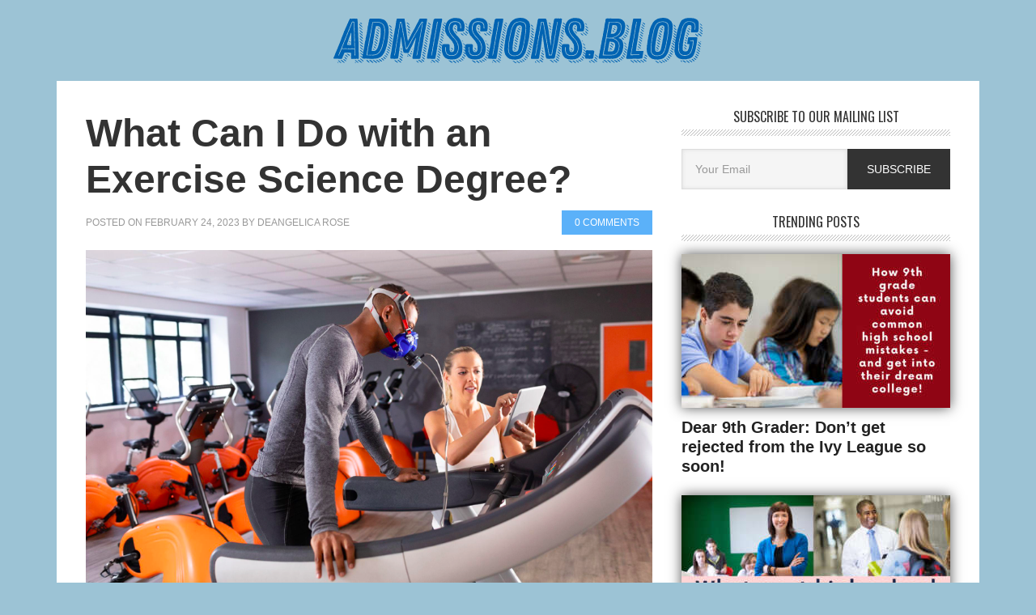

--- FILE ---
content_type: text/html; charset=UTF-8
request_url: https://admissions.blog/what-can-i-do-with-an-exercise-science-degree/
body_size: 58890
content:
<!DOCTYPE html>
<html lang="en-US" prefix="og: http://ogp.me/ns# fb: http://ogp.me/ns/fb# website: http://ogp.me/ns/website#">
<head >
<meta charset="UTF-8" />
		<meta name="robots" content="noarchive" />
		<meta name="viewport" content="width=device-width, initial-scale=1" />

<!-- Google captcha -->
<script src='https://www.google.com/recaptcha/api.js'></script>




<title>What Can I Do with an Exercise Science Degree? – Admissions Blog</title>
<meta name='robots' content='max-image-preview:large' />
<link rel='dns-prefetch' href='//fonts.googleapis.com' />
<link rel="alternate" type="application/rss+xml" title="Admissions Blog &raquo; Feed" href="https://admissions.blog/feed/" />
<link rel="alternate" type="application/rss+xml" title="Admissions Blog &raquo; Comments Feed" href="https://admissions.blog/comments/feed/" />
<link rel="alternate" type="application/rss+xml" title="Admissions Blog &raquo; What Can I Do with an Exercise Science Degree? Comments Feed" href="https://admissions.blog/what-can-i-do-with-an-exercise-science-degree/feed/" />
<link rel="alternate" title="oEmbed (JSON)" type="application/json+oembed" href="https://admissions.blog/wp-json/oembed/1.0/embed?url=https%3A%2F%2Fadmissions.blog%2Fwhat-can-i-do-with-an-exercise-science-degree%2F" />
<link rel="alternate" title="oEmbed (XML)" type="text/xml+oembed" href="https://admissions.blog/wp-json/oembed/1.0/embed?url=https%3A%2F%2Fadmissions.blog%2Fwhat-can-i-do-with-an-exercise-science-degree%2F&#038;format=xml" />
<link rel="canonical" href="https://admissions.blog/what-can-i-do-with-an-exercise-science-degree/" />
<!-- admissions.blog is managing ads with Advanced Ads 2.0.14 – https://wpadvancedads.com/ --><script id="admis-ready">
			window.advanced_ads_ready=function(e,a){a=a||"complete";var d=function(e){return"interactive"===a?"loading"!==e:"complete"===e};d(document.readyState)?e():document.addEventListener("readystatechange",(function(a){d(a.target.readyState)&&e()}),{once:"interactive"===a})},window.advanced_ads_ready_queue=window.advanced_ads_ready_queue||[];		</script>
		<style id='wp-img-auto-sizes-contain-inline-css' type='text/css'>
img:is([sizes=auto i],[sizes^="auto," i]){contain-intrinsic-size:3000px 1500px}
/*# sourceURL=wp-img-auto-sizes-contain-inline-css */
</style>
<link rel='stylesheet' id='main-styles-css' href='https://admissions.blog/app/themes/metro-pro3/style-custom.css?ver=1765757393' type='text/css' media='all' />
<link rel='stylesheet' id='metro-pro-theme-css' href='https://admissions.blog/app/themes/metro-pro3/style.css?ver=2.0.1' type='text/css' media='all' />
<style id='wp-emoji-styles-inline-css' type='text/css'>

	img.wp-smiley, img.emoji {
		display: inline !important;
		border: none !important;
		box-shadow: none !important;
		height: 1em !important;
		width: 1em !important;
		margin: 0 0.07em !important;
		vertical-align: -0.1em !important;
		background: none !important;
		padding: 0 !important;
	}
/*# sourceURL=wp-emoji-styles-inline-css */
</style>
<style id='wp-block-library-inline-css' type='text/css'>
:root{--wp-block-synced-color:#7a00df;--wp-block-synced-color--rgb:122,0,223;--wp-bound-block-color:var(--wp-block-synced-color);--wp-editor-canvas-background:#ddd;--wp-admin-theme-color:#007cba;--wp-admin-theme-color--rgb:0,124,186;--wp-admin-theme-color-darker-10:#006ba1;--wp-admin-theme-color-darker-10--rgb:0,107,160.5;--wp-admin-theme-color-darker-20:#005a87;--wp-admin-theme-color-darker-20--rgb:0,90,135;--wp-admin-border-width-focus:2px}@media (min-resolution:192dpi){:root{--wp-admin-border-width-focus:1.5px}}.wp-element-button{cursor:pointer}:root .has-very-light-gray-background-color{background-color:#eee}:root .has-very-dark-gray-background-color{background-color:#313131}:root .has-very-light-gray-color{color:#eee}:root .has-very-dark-gray-color{color:#313131}:root .has-vivid-green-cyan-to-vivid-cyan-blue-gradient-background{background:linear-gradient(135deg,#00d084,#0693e3)}:root .has-purple-crush-gradient-background{background:linear-gradient(135deg,#34e2e4,#4721fb 50%,#ab1dfe)}:root .has-hazy-dawn-gradient-background{background:linear-gradient(135deg,#faaca8,#dad0ec)}:root .has-subdued-olive-gradient-background{background:linear-gradient(135deg,#fafae1,#67a671)}:root .has-atomic-cream-gradient-background{background:linear-gradient(135deg,#fdd79a,#004a59)}:root .has-nightshade-gradient-background{background:linear-gradient(135deg,#330968,#31cdcf)}:root .has-midnight-gradient-background{background:linear-gradient(135deg,#020381,#2874fc)}:root{--wp--preset--font-size--normal:16px;--wp--preset--font-size--huge:42px}.has-regular-font-size{font-size:1em}.has-larger-font-size{font-size:2.625em}.has-normal-font-size{font-size:var(--wp--preset--font-size--normal)}.has-huge-font-size{font-size:var(--wp--preset--font-size--huge)}.has-text-align-center{text-align:center}.has-text-align-left{text-align:left}.has-text-align-right{text-align:right}.has-fit-text{white-space:nowrap!important}#end-resizable-editor-section{display:none}.aligncenter{clear:both}.items-justified-left{justify-content:flex-start}.items-justified-center{justify-content:center}.items-justified-right{justify-content:flex-end}.items-justified-space-between{justify-content:space-between}.screen-reader-text{border:0;clip-path:inset(50%);height:1px;margin:-1px;overflow:hidden;padding:0;position:absolute;width:1px;word-wrap:normal!important}.screen-reader-text:focus{background-color:#ddd;clip-path:none;color:#444;display:block;font-size:1em;height:auto;left:5px;line-height:normal;padding:15px 23px 14px;text-decoration:none;top:5px;width:auto;z-index:100000}html :where(.has-border-color){border-style:solid}html :where([style*=border-top-color]){border-top-style:solid}html :where([style*=border-right-color]){border-right-style:solid}html :where([style*=border-bottom-color]){border-bottom-style:solid}html :where([style*=border-left-color]){border-left-style:solid}html :where([style*=border-width]){border-style:solid}html :where([style*=border-top-width]){border-top-style:solid}html :where([style*=border-right-width]){border-right-style:solid}html :where([style*=border-bottom-width]){border-bottom-style:solid}html :where([style*=border-left-width]){border-left-style:solid}html :where(img[class*=wp-image-]){height:auto;max-width:100%}:where(figure){margin:0 0 1em}html :where(.is-position-sticky){--wp-admin--admin-bar--position-offset:var(--wp-admin--admin-bar--height,0px)}@media screen and (max-width:600px){html :where(.is-position-sticky){--wp-admin--admin-bar--position-offset:0px}}

/*# sourceURL=wp-block-library-inline-css */
</style><style id='global-styles-inline-css' type='text/css'>
:root{--wp--preset--aspect-ratio--square: 1;--wp--preset--aspect-ratio--4-3: 4/3;--wp--preset--aspect-ratio--3-4: 3/4;--wp--preset--aspect-ratio--3-2: 3/2;--wp--preset--aspect-ratio--2-3: 2/3;--wp--preset--aspect-ratio--16-9: 16/9;--wp--preset--aspect-ratio--9-16: 9/16;--wp--preset--color--black: #000000;--wp--preset--color--cyan-bluish-gray: #abb8c3;--wp--preset--color--white: #ffffff;--wp--preset--color--pale-pink: #f78da7;--wp--preset--color--vivid-red: #cf2e2e;--wp--preset--color--luminous-vivid-orange: #ff6900;--wp--preset--color--luminous-vivid-amber: #fcb900;--wp--preset--color--light-green-cyan: #7bdcb5;--wp--preset--color--vivid-green-cyan: #00d084;--wp--preset--color--pale-cyan-blue: #8ed1fc;--wp--preset--color--vivid-cyan-blue: #0693e3;--wp--preset--color--vivid-purple: #9b51e0;--wp--preset--gradient--vivid-cyan-blue-to-vivid-purple: linear-gradient(135deg,rgb(6,147,227) 0%,rgb(155,81,224) 100%);--wp--preset--gradient--light-green-cyan-to-vivid-green-cyan: linear-gradient(135deg,rgb(122,220,180) 0%,rgb(0,208,130) 100%);--wp--preset--gradient--luminous-vivid-amber-to-luminous-vivid-orange: linear-gradient(135deg,rgb(252,185,0) 0%,rgb(255,105,0) 100%);--wp--preset--gradient--luminous-vivid-orange-to-vivid-red: linear-gradient(135deg,rgb(255,105,0) 0%,rgb(207,46,46) 100%);--wp--preset--gradient--very-light-gray-to-cyan-bluish-gray: linear-gradient(135deg,rgb(238,238,238) 0%,rgb(169,184,195) 100%);--wp--preset--gradient--cool-to-warm-spectrum: linear-gradient(135deg,rgb(74,234,220) 0%,rgb(151,120,209) 20%,rgb(207,42,186) 40%,rgb(238,44,130) 60%,rgb(251,105,98) 80%,rgb(254,248,76) 100%);--wp--preset--gradient--blush-light-purple: linear-gradient(135deg,rgb(255,206,236) 0%,rgb(152,150,240) 100%);--wp--preset--gradient--blush-bordeaux: linear-gradient(135deg,rgb(254,205,165) 0%,rgb(254,45,45) 50%,rgb(107,0,62) 100%);--wp--preset--gradient--luminous-dusk: linear-gradient(135deg,rgb(255,203,112) 0%,rgb(199,81,192) 50%,rgb(65,88,208) 100%);--wp--preset--gradient--pale-ocean: linear-gradient(135deg,rgb(255,245,203) 0%,rgb(182,227,212) 50%,rgb(51,167,181) 100%);--wp--preset--gradient--electric-grass: linear-gradient(135deg,rgb(202,248,128) 0%,rgb(113,206,126) 100%);--wp--preset--gradient--midnight: linear-gradient(135deg,rgb(2,3,129) 0%,rgb(40,116,252) 100%);--wp--preset--font-size--small: 13px;--wp--preset--font-size--medium: 20px;--wp--preset--font-size--large: 36px;--wp--preset--font-size--x-large: 42px;--wp--preset--spacing--20: 0.44rem;--wp--preset--spacing--30: 0.67rem;--wp--preset--spacing--40: 1rem;--wp--preset--spacing--50: 1.5rem;--wp--preset--spacing--60: 2.25rem;--wp--preset--spacing--70: 3.38rem;--wp--preset--spacing--80: 5.06rem;--wp--preset--shadow--natural: 6px 6px 9px rgba(0, 0, 0, 0.2);--wp--preset--shadow--deep: 12px 12px 50px rgba(0, 0, 0, 0.4);--wp--preset--shadow--sharp: 6px 6px 0px rgba(0, 0, 0, 0.2);--wp--preset--shadow--outlined: 6px 6px 0px -3px rgb(255, 255, 255), 6px 6px rgb(0, 0, 0);--wp--preset--shadow--crisp: 6px 6px 0px rgb(0, 0, 0);}:where(.is-layout-flex){gap: 0.5em;}:where(.is-layout-grid){gap: 0.5em;}body .is-layout-flex{display: flex;}.is-layout-flex{flex-wrap: wrap;align-items: center;}.is-layout-flex > :is(*, div){margin: 0;}body .is-layout-grid{display: grid;}.is-layout-grid > :is(*, div){margin: 0;}:where(.wp-block-columns.is-layout-flex){gap: 2em;}:where(.wp-block-columns.is-layout-grid){gap: 2em;}:where(.wp-block-post-template.is-layout-flex){gap: 1.25em;}:where(.wp-block-post-template.is-layout-grid){gap: 1.25em;}.has-black-color{color: var(--wp--preset--color--black) !important;}.has-cyan-bluish-gray-color{color: var(--wp--preset--color--cyan-bluish-gray) !important;}.has-white-color{color: var(--wp--preset--color--white) !important;}.has-pale-pink-color{color: var(--wp--preset--color--pale-pink) !important;}.has-vivid-red-color{color: var(--wp--preset--color--vivid-red) !important;}.has-luminous-vivid-orange-color{color: var(--wp--preset--color--luminous-vivid-orange) !important;}.has-luminous-vivid-amber-color{color: var(--wp--preset--color--luminous-vivid-amber) !important;}.has-light-green-cyan-color{color: var(--wp--preset--color--light-green-cyan) !important;}.has-vivid-green-cyan-color{color: var(--wp--preset--color--vivid-green-cyan) !important;}.has-pale-cyan-blue-color{color: var(--wp--preset--color--pale-cyan-blue) !important;}.has-vivid-cyan-blue-color{color: var(--wp--preset--color--vivid-cyan-blue) !important;}.has-vivid-purple-color{color: var(--wp--preset--color--vivid-purple) !important;}.has-black-background-color{background-color: var(--wp--preset--color--black) !important;}.has-cyan-bluish-gray-background-color{background-color: var(--wp--preset--color--cyan-bluish-gray) !important;}.has-white-background-color{background-color: var(--wp--preset--color--white) !important;}.has-pale-pink-background-color{background-color: var(--wp--preset--color--pale-pink) !important;}.has-vivid-red-background-color{background-color: var(--wp--preset--color--vivid-red) !important;}.has-luminous-vivid-orange-background-color{background-color: var(--wp--preset--color--luminous-vivid-orange) !important;}.has-luminous-vivid-amber-background-color{background-color: var(--wp--preset--color--luminous-vivid-amber) !important;}.has-light-green-cyan-background-color{background-color: var(--wp--preset--color--light-green-cyan) !important;}.has-vivid-green-cyan-background-color{background-color: var(--wp--preset--color--vivid-green-cyan) !important;}.has-pale-cyan-blue-background-color{background-color: var(--wp--preset--color--pale-cyan-blue) !important;}.has-vivid-cyan-blue-background-color{background-color: var(--wp--preset--color--vivid-cyan-blue) !important;}.has-vivid-purple-background-color{background-color: var(--wp--preset--color--vivid-purple) !important;}.has-black-border-color{border-color: var(--wp--preset--color--black) !important;}.has-cyan-bluish-gray-border-color{border-color: var(--wp--preset--color--cyan-bluish-gray) !important;}.has-white-border-color{border-color: var(--wp--preset--color--white) !important;}.has-pale-pink-border-color{border-color: var(--wp--preset--color--pale-pink) !important;}.has-vivid-red-border-color{border-color: var(--wp--preset--color--vivid-red) !important;}.has-luminous-vivid-orange-border-color{border-color: var(--wp--preset--color--luminous-vivid-orange) !important;}.has-luminous-vivid-amber-border-color{border-color: var(--wp--preset--color--luminous-vivid-amber) !important;}.has-light-green-cyan-border-color{border-color: var(--wp--preset--color--light-green-cyan) !important;}.has-vivid-green-cyan-border-color{border-color: var(--wp--preset--color--vivid-green-cyan) !important;}.has-pale-cyan-blue-border-color{border-color: var(--wp--preset--color--pale-cyan-blue) !important;}.has-vivid-cyan-blue-border-color{border-color: var(--wp--preset--color--vivid-cyan-blue) !important;}.has-vivid-purple-border-color{border-color: var(--wp--preset--color--vivid-purple) !important;}.has-vivid-cyan-blue-to-vivid-purple-gradient-background{background: var(--wp--preset--gradient--vivid-cyan-blue-to-vivid-purple) !important;}.has-light-green-cyan-to-vivid-green-cyan-gradient-background{background: var(--wp--preset--gradient--light-green-cyan-to-vivid-green-cyan) !important;}.has-luminous-vivid-amber-to-luminous-vivid-orange-gradient-background{background: var(--wp--preset--gradient--luminous-vivid-amber-to-luminous-vivid-orange) !important;}.has-luminous-vivid-orange-to-vivid-red-gradient-background{background: var(--wp--preset--gradient--luminous-vivid-orange-to-vivid-red) !important;}.has-very-light-gray-to-cyan-bluish-gray-gradient-background{background: var(--wp--preset--gradient--very-light-gray-to-cyan-bluish-gray) !important;}.has-cool-to-warm-spectrum-gradient-background{background: var(--wp--preset--gradient--cool-to-warm-spectrum) !important;}.has-blush-light-purple-gradient-background{background: var(--wp--preset--gradient--blush-light-purple) !important;}.has-blush-bordeaux-gradient-background{background: var(--wp--preset--gradient--blush-bordeaux) !important;}.has-luminous-dusk-gradient-background{background: var(--wp--preset--gradient--luminous-dusk) !important;}.has-pale-ocean-gradient-background{background: var(--wp--preset--gradient--pale-ocean) !important;}.has-electric-grass-gradient-background{background: var(--wp--preset--gradient--electric-grass) !important;}.has-midnight-gradient-background{background: var(--wp--preset--gradient--midnight) !important;}.has-small-font-size{font-size: var(--wp--preset--font-size--small) !important;}.has-medium-font-size{font-size: var(--wp--preset--font-size--medium) !important;}.has-large-font-size{font-size: var(--wp--preset--font-size--large) !important;}.has-x-large-font-size{font-size: var(--wp--preset--font-size--x-large) !important;}
/*# sourceURL=global-styles-inline-css */
</style>

<style id='classic-theme-styles-inline-css' type='text/css'>
/*! This file is auto-generated */
.wp-block-button__link{color:#fff;background-color:#32373c;border-radius:9999px;box-shadow:none;text-decoration:none;padding:calc(.667em + 2px) calc(1.333em + 2px);font-size:1.125em}.wp-block-file__button{background:#32373c;color:#fff;text-decoration:none}
/*# sourceURL=/wp-includes/css/classic-themes.min.css */
</style>
<link rel='stylesheet' id='contact-form-7-css' href='https://admissions.blog/app/plugins/contact-form-7/includes/css/styles.css?ver=6.1.4' type='text/css' media='all' />
<link rel='stylesheet' id='testimonial-rotator-style-css' href='https://admissions.blog/app/plugins/testimonial-rotator/testimonial-rotator-style.css?ver=80b4f51804019804996b693b9aeb4202' type='text/css' media='all' />
<link rel='stylesheet' id='google-font-css' href='//fonts.googleapis.com/css?family=Oswald%3A400&#038;ver=2.0.1' type='text/css' media='all' />
<script type="text/javascript" src="https://admissions.blog/wp-includes/js/jquery/jquery.min.js?ver=3.7.1" id="jquery-core-js"></script>
<script type="text/javascript" src="https://admissions.blog/wp-includes/js/jquery/jquery-migrate.min.js?ver=3.4.1" id="jquery-migrate-js"></script>
<script type="text/javascript" src="https://admissions.blog/app/plugins/testimonial-rotator/js/jquery.cycletwo.js?ver=80b4f51804019804996b693b9aeb4202" id="cycletwo-js"></script>
<script type="text/javascript" src="https://admissions.blog/app/plugins/testimonial-rotator/js/jquery.cycletwo.addons.js?ver=80b4f51804019804996b693b9aeb4202" id="cycletwo-addons-js"></script>
<script type="text/javascript" id="advanced-ads-advanced-js-js-extra">
/* <![CDATA[ */
var advads_options = {"blog_id":"1","privacy":{"enabled":false,"state":"not_needed"}};
//# sourceURL=advanced-ads-advanced-js-js-extra
/* ]]> */
</script>
<script type="text/javascript" src="https://admissions.blog/app/plugins/advanced-ads/public/assets/js/advanced.min.js?ver=2.0.14" id="advanced-ads-advanced-js-js"></script>
<link rel="https://api.w.org/" href="https://admissions.blog/wp-json/" /><link rel="alternate" title="JSON" type="application/json" href="https://admissions.blog/wp-json/wp/v2/posts/5602" /><link rel="EditURI" type="application/rsd+xml" title="RSD" href="https://admissions.blog/xmlrpc.php?rsd" />

			<!-- Global site tag (gtag.js) - Google Analytics -->
			<script async src="https://www.googletagmanager.com/gtag/js?id=UA-4633331-3"></script>
			<script>
				window.dataLayer = window.dataLayer || [];
				function gtag(){dataLayer.push(arguments);}
				gtag('js', new Date());
				gtag( 'config', 'UA-4633331-3' );
			</script>

			

<!-- Open Graph data is managed by Alex MacArthur's Complete Open Graph plugin. (v3.4.5) -->
<!-- https://wordpress.org/plugins/complete-open-graph/ -->
<meta property='og:site_name' content='Admissions Blog' />
<meta property='og:url' content='https://admissions.blog/what-can-i-do-with-an-exercise-science-degree/' />
<meta property='og:locale' content='en_US' />
<meta property='og:description' content='Health and fitness are broad fields encompassing a variety of roles, jobs, and specialties. As an exercise science major, you build a vast but flexible foundation that can be tailored to suit secondary interests. This major provides a solid foundation for helping children and adults form healthy min' />
<meta property='og:title' content='What Can I Do with an Exercise Science Degree?' />
<meta property='og:type' content='article' />
<meta property='og:image' content='https://admissions.blog/app/uploads/2023/03/Screen-Shot-2023-03-01-at-8.36.29-AM.png' />
<meta property='og:image:width' content='931' />
<meta property='og:image:height' content='553' />
<meta name='twitter:card' content='summary_large_image' />
<meta name='twitter:title' content='What Can I Do with an Exercise Science Degree?' />
<meta name='twitter:image' content='https://admissions.blog/app/uploads/2023/03/Screen-Shot-2023-03-01-at-8.36.29-AM.png' />
<meta name='twitter:description' content='Health and fitness are broad fields encompassing a variety of roles, jobs, and specialties. As an exercise science major, you build a vast but flexible foundation that can be tailored to suit secondary interests. This major provides a solid foundation for helping children and adults form healthy min' />
<!-- End Complete Open Graph. | 0.0011999607086182s -->

<script>advads_items = { conditions: {}, display_callbacks: {}, display_effect_callbacks: {}, hide_callbacks: {}, backgrounds: {}, effect_durations: {}, close_functions: {}, showed: [] };</script><style type="text/css" id="admis-layer-custom-css"></style>
  <style>

  .grecaptcha-badge {
    display: none;
  }

  .page-id-40 .grecaptcha-badge {
    display: block;
  }

  
    .nav-primary {
      background-color: #9cc3d5 !important;
    }

    .genesis-nav-menu .menu-item.admissions-blog {
      background-image: url("data:image/svg+xml,%3Csvg id%3D%22Layer_1%22 data-name%3D%22Layer 1%22 xmlns%3D%22http%3A%2F%2Fwww.w3.org%2F2000%2Fsvg%22 width%3D%22561.22%22 height%3D%2268.83%22 viewBox%3D%220 0 561.22 68.83%22%3E%3Ctitle%3Eadmissions.blog%3C%2Ftitle%3E%3Cpolygon points%3D%2241.65 36.59 40.25 35.55 39.99 35.55 39.9 35.9 40.17 36.68 42 38.51 43.48 39.47 44.87 40.43 44.96 39.47 43.74 38.34 41.65 36.59%22 fill%3D%22%23ffffff%22%2F%3E%3Cpolygon points%3D%2243.22 47.83 44.7 49.05 45.05 48.79 44.96 48.01 43.48 46.7 41.56 45.13 40.51 44.26 40.43 45.13 42.08 46.88 43.22 47.83%22 fill%3D%22%23ffffff%22%2F%3E%3Cpolygon points%3D%2244.96 43.65 43.3 42.17 41.73 41.21 40.25 40.08 40.25 40.77 41.04 42.08 43.13 43.56 44.7 44.78 45.05 44.61 45.22 44.17 44.96 43.65%22 fill%3D%22%23ffffff%22%2F%3E%3Cpolygon points%3D%2224.74 35.72 23.96 35.2 23.7 36.16 24.57 37.03 25.09 37.38 25.44 37.2 25.35 36.51 24.74 35.72%22 fill%3D%22%23ffffff%22%2F%3E%3Cpath d%3D%22M47.23%2C75.59l.09-1.31-.18-1.13V71.84l.18-1.22-.18-1.3-.08-1.22L47.14%2C67v-1.4L47%2C64.44l.17-1.22L46.88%2C62l.18-1.31V59.47l-.18-1.22V54.77l-.09-1.48v-1l-.08-2.44V47.27l-.09-1.13V43.7l-.26-2.44-2.18-.08-.35%2C1.13-.26%2C1.13L43%2C44.49l-.35%2C1-.35%2C1.14-.52%2C1.21-.52%2C1-.44%2C1.22-.52%2C1.05L40%2C52.42l-1%2C2.17-.61%2C1.14-.43%2C1-.27%2C1-.52%2C1.3-.44%2C1-.6%2C1.22-.44%2C1.05-.26%2C1-.61%2C1.31-.52%2C1.13L34.07%2C67l-.52%2C1-.43%2C1.13-.61%2C1-.44%2C1.13-.44%2C1.05-.26%2C1.3-.52.88-.52%2C1.3-.44%2C1-.52%2C1.31L29%2C79.25l-.52%2C1.39%2C2.35.27%2C1.31-.09h1.22l1-.09%2C1.39.09%2C1%2C.09%2C1.39-.09h1.05l1.13.17%2C1.39-.08%2C1-.09h2.44l2.27.09.08-1.83.09-1.22-.26-1.14ZM42.7%2C62.17l-.09%2C3.31.09%2C2.1-.17.69v1.48l-.09.61v2.27l-.09.7.09.69-.09%2C1.22-.52.44H39.21l-.78-.09-1-.09h-.7l-.6-.52.26-.61.17-.78.17-.61.44-1.48.35-.61L38%2C69.58l.08-.61.52-1.92.27-.78.26-.61.26-.79.35-.61.08-.61.35-.87.35-.69.44-1.4.26-.87.43-1.39L42%2C57.29l.7-.26.09%2C2Z%22 transform%3D%22translate%28-15.6 -34.29%29%22 fill%3D%22%23ffffff%22%2F%3E%3Cpolygon points%3D%2242 51.06 44.78 53.15 45.13 52.97 45.05 52.02 43.3 50.71 42 49.66 40.51 48.7 40.34 49.58 42 51.06%22 fill%3D%22%23ffffff%22%2F%3E%3Cpolygon points%3D%2241.73 32.32 39.99 30.93 39.82 31.1 39.99 31.98 41.65 33.89 43.04 35.11 44.7 36.24 44.7 35.55 43.04 33.54 41.73 32.32%22 fill%3D%22%23ffffff%22%2F%3E%3Cpolygon points%3D%2225.35 32.5 25.01 32.15 24.57 32.76 25.35 33.72 25.35 32.5%22 fill%3D%22%23ffffff%22%2F%3E%3Cpolygon points%3D%2215.6 62.47 14.99 62.99 16.9 64.91 18.73 66.13 19.08 65.78 19.08 65.08 17.51 63.86 15.6 62.47%22 fill%3D%22%23ffffff%22%2F%3E%3Cpolygon points%3D%2212.63 64.13 10.72 64.04 12.29 65.52 15.16 67.87 17.08 68.22 17.08 68.05 15.51 66.56 12.63 64.13%22 fill%3D%22%23ffffff%22%2F%3E%3Cpolygon points%3D%2216.99 59.25 16.55 59.59 17.51 61.16 18.65 62.3 20.04 63.25 20.39 62.91 20.48 62.3 18.73 60.64 16.99 59.25%22 fill%3D%22%23ffffff%22%2F%3E%3Cpath d%3D%22M50.37%2C96.5h1.22l.69.09.61-.09a3.43%2C3.43%2C0%2C0%2C0%2C1%2C0c.44-.26.35-1%2C.26-1.39V93.28L54%2C91.36v-.78l-.09-.7L54%2C88.66V87.35l-.09-.61-.09-1.13v-.52l-.17-3.31.09-.61L53.68%2C80l.09-1.31-.09-1.31v-.61l-.09-4V70.1l-.09-.69-.08-1V65l-.18-1-.08-1.39v-.52L53.07%2C61l.09-.52-.09-1.22V57.47l-.18-1.22V54.33l.09-.61-.09-1.3V51.2l-.17-1.75-.09-1.13V47.1L52.55%2C44V42.4l-.18-.53V40l-.26-3.75-.61-.44-.44-.17H49.67l-.78.09-.61-.18h-.79l-1.65.09h-1.4l-.87.09-1.65-.09H41l-.61.09-.34%2C1-.27.52-.26.61-.78%2C1.57-.61%2C1.13-.52%2C1.57-.18.43-.35.53-.52%2C1-.17.61-.18.53-.26.52-.17.61L35%2C47.8l-.26.61-.26.87-.52.78-.26.53-.44%2C1.13-.7%2C1.83-.35.52-.43.61-.26%2C1.22L31%2C57l-.17.44-.26%2C1.13-.44.61-.26%2C1.13-.26.53-.52%2C1-.44%2C1.48-.61%2C1.13-.26.7-.7%2C2.44-.26.52-.43%2C1.22-.26.52-.27.61L25.8%2C71l-.53%2C1.22-.17.61-.52%2C1-.44.7-.17.78-.18.61-.61%2C1.22-.26.61-.43%2C1.13-.27.52-.08.61-.18.53-.43%2C1-.44.61-.17.53-.7%2C1.56-.35%2C1.14-1%2C2.09-.43%2C1L18%2C89.62l-.88%2C2.61-.69%2C1.14-.53%2C1-.08.52-.18.61.18.7.78.18%2C6.36.08.61.09%2C1.31.09.7-.09%2C2.44.09.52-.35.35-.61.26-.44.26-1%2C.52-1.3.87-1.66.35-1%2C.26-.61.18-.61L32.16%2C88l.43-1H35l3.83.09%2C1.39.18%2C1.92.08.09.7v4.1l-.09.87.09.87.08%2C1.57.18.87.35.26h1.3l1.14.09.87-.09.61-.09%2C1%2C.09h.7Zm-2.79-5V88.83l-.09-1.22.09-1.39-.09-1.13.09-1.4-.09-1.22-.26-.61L45%2C81.78l-1%2C.08-1.31-.08H41.39l-1%2C.08-2.44-.08-1.22-.18h-1.4l-.95.18-1.4-.18-2.35.18L28%2C81.69l-.35.61-.26%2C1.22-.53%2C1-.43%2C1.22L25.8%2C87l-.44%2C1.14-.52%2C1-.52%2C1.22-.44%2C1.13H22.75L24%2C89%2C24.32%2C88l.43-1.13.52-1.22.53-1.13.35-1%2C.34-1.13.61-1.14L28%2C79.08l.52-1.14.35-1.22.52-1.13.43-1%2C.35-1%2C.53-1.39.61-1%2C.26-1.13.61-1.13.35-1.22L33%2C66.44l.43-1%2C.61-1.3L34.42%2C63%2C35%2C62l.35-1.22.52-1.13.27-1%2C.6-1.13.53-1.31.43-1%2C.44-1.31.52-1.05.26-1%2C.61-1.31.87-2.35L40.87%2C47l.61-1.13.26-1.13.7-1.22.35-1.05.43-1.13.53-1.05%2C2.44-.08%2C1%2C.17.18%2C2.27.17%2C2.44.09%2C1.13-.09%2C1.22.09%2C1.13.09%2C1.4.08%2C1-.08%2C1.31v1.13l.08%2C1.31L47.84%2C56l-.17%2C1.22.08%2C1.22.09%2C1.3.09%2C1.14V62L48%2C63.22l-.17%2C1.39.26%2C1.22V68.1l.09%2C1.39L48%2C70.71v1.22l.18%2C1.22-.09%2C1v1.3l.18%2C1.14-.09%2C1.22.17%2C1.3-.08%2C1.14.17%2C1.39-.09%2C1%2C.09%2C1.39.09%2C1.22v1.13l-.09%2C1.13.17%2C1.22.18%2C2.62Z%22 transform%3D%22translate%28-15.6 -34.29%29%22 fill%3D%22%23ffffff%22%2F%3E%3Cpolygon points%3D%227.67 64.39 6.97 64.82 8.54 66.48 10.72 68.39 11.41 68.57 11.59 68.39 12.02 68.39 12.02 68.22 10.28 66.65 7.67 64.39%22 fill%3D%22%23ffffff%22%2F%3E%3Cpolygon points%3D%2218.21 55.85 17.86 56.46 17.69 56.98 18.99 58.03 20.13 58.98 21.35 59.94 21.87 59.25 19.95 57.33 18.21 55.85%22 fill%3D%22%23ffffff%22%2F%3E%3Cpolygon points%3D%2222.3 54.89 20.48 54.37 19.95 54.45 19.86 54.54 20.91 55.33 23.18 57.07 24.57 58.2 24.74 57.24 24.05 56.11 22.3 54.89%22 fill%3D%22%23ffffff%22%2F%3E%3Cpolygon points%3D%2242.26 13.24 43.83 14.55 43.91 14.55 43.56 13.16 42.69 12.2 40.86 10.54 39.38 9.15 39.12 9.23 39.12 10.19 40.69 12.11 42.26 13.24%22 fill%3D%22%23ffffff%22%2F%3E%3Cpolygon points%3D%2241.21 19.52 39.64 18.3 39.64 19.08 41.13 20.91 42.52 22.13 44.09 23.44 44.35 23.18 44.44 22.3 42.69 20.74 41.21 19.52%22 fill%3D%22%23ffffff%22%2F%3E%3Cpolygon points%3D%2241.21 15.25 39.56 14.03 39.29 14.2 39.29 15.25 40.43 15.94 42.43 17.6 44 18.82 44.09 18.12 42.52 16.38 41.21 15.25%22 fill%3D%22%23ffffff%22%2F%3E%3Cpolygon points%3D%2242.34 26.05 44.35 27.45 44.44 26.57 44.44 26.23 43.22 25.35 41.13 23.52 39.73 22.39 39.56 23.44 41.3 25.18 42.34 26.05%22 fill%3D%22%23ffffff%22%2F%3E%3Cpolygon points%3D%2243.48 10.02 43.39 9.06 42.34 7.75 41.21 7.41 40.95 7.49 40.43 7.49 40.43 7.75 41.91 8.97 43.48 10.02%22 fill%3D%22%23ffffff%22%2F%3E%3Cpolygon points%3D%225.92 67.7 6.71 68.31 7.93 68.48 6.1 66.65 5.92 67.7%22 fill%3D%22%23ffffff%22%2F%3E%3Cpolygon points%3D%2222.91 38.42 22.57 39.21 24.22 40.17 24.83 40.17 24.57 39.73 22.91 38.42%22 fill%3D%22%23ffffff%22%2F%3E%3Cpolygon points%3D%2242.26 28.49 41.21 27.53 39.9 26.75 39.82 27.79 41.65 29.8 42.95 30.84 44.35 31.98 44.61 31.8 44.35 30.32 42.26 28.49%22 fill%3D%22%23ffffff%22%2F%3E%3Cpolygon points%3D%2244.17 64.21 42.34 62.82 41.13 61.51 40.86 61.69 41.04 62.99 43.3 64.91 45.31 66.39 45.57 66.22 45.48 65.17 44.17 64.21%22 fill%3D%22%23ffffff%22%2F%3E%3Cpolygon points%3D%2242.26 66.91 41.04 65.87 38.77 64.13 37.38 63.95 37.03 63.86 36.85 64.13 37.99 65.08 40.43 66.91 41.73 67.96 43.48 68.22 43.65 68.13 43.56 67.96 42.26 66.91%22 fill%3D%22%23ffffff%22%2F%3E%3Cpolygon points%3D%2232.76 68.05 33.81 68.66 34.5 68.39 32.59 67.09 32.76 68.05%22 fill%3D%22%23ffffff%22%2F%3E%3Cpolygon points%3D%2234.59 65.08 33.11 63.95 32.67 64.56 33.89 65.87 36.42 67.78 38.42 68.22 38.6 67.96 37.03 67 34.59 65.08%22 fill%3D%22%23ffffff%22%2F%3E%3Cpolygon points%3D%2266.22 63.86 65 64.04 64.91 64.21 66.22 65.43 67.61 66.39 69.18 67.61 69.79 67.52 70.31 67.17 70.4 67 68.75 65.69 66.22 63.86%22 fill%3D%22%23ffffff%22%2F%3E%3Cpolygon points%3D%2270.49 62.99 68.92 63.25 68.92 63.43 70.49 64.82 72.49 66.22 73.36 66.3 73.97 65.87 72.67 64.65 70.49 62.99%22 fill%3D%22%23ffffff%22%2F%3E%3Cpolygon points%3D%2256.72 64.3 54.81 64.13 54.2 64.13 54.11 64.3 55.68 65.43 57.16 66.56 58.81 68.05 59.95 68.13 60.73 68.05 60.82 68.05 59.34 66.65 56.72 64.3%22 fill%3D%22%23ffffff%22%2F%3E%3Cpolygon points%3D%2274.76 61.95 73.36 61.16 72.41 61.69 73.36 62.56 75.63 64.47 76.5 64.65 77.02 64.21 75.98 62.99 74.76 61.95%22 fill%3D%22%23ffffff%22%2F%3E%3Cpolygon points%3D%2278.07 56.55 77.55 56.98 78.42 58.11 79.81 59.16 80.77 60.03 81.38 59.77 81.55 59.25 79.9 57.85 78.07 56.55%22 fill%3D%22%23ffffff%22%2F%3E%3Cpolygon points%3D%2282.34 46.96 81.9 46.88 81.73 47.31 81.73 48.01 82.34 48.53 83.47 49.49 84.78 50.45 85.56 51.06 86 50.27 83.99 48.53 82.34 46.96%22 fill%3D%22%23ffffff%22%2F%3E%3Cpolygon points%3D%2281.21 50.27 80.77 50.8 82.17 52.63 83.99 54.11 84.6 53.84 84.78 53.23 83.04 51.75 81.21 50.27%22 fill%3D%22%23ffffff%22%2F%3E%3Cpolygon points%3D%2279.72 53.5 79.46 54.19 80.77 55.85 82.51 57.33 82.95 56.98 83.21 56.37 81.64 54.98 79.72 53.5%22 fill%3D%22%23ffffff%22%2F%3E%3Cpolygon points%3D%2276.06 59.16 75.19 59.68 76.59 61.08 78.5 62.56 79.46 62.38 79.55 61.77 78.07 60.55 76.06 59.16%22 fill%3D%22%23ffffff%22%2F%3E%3Cpolygon points%3D%2251.93 64.74 50.71 63.95 50.1 64.39 50.36 65.26 51.84 66.39 53.33 67.7 53.94 67.87 54.46 67.78 54.98 67.78 53.94 66.56 51.93 64.74%22 fill%3D%22%23ffffff%22%2F%3E%3Cpolygon points%3D%2265.44 67.09 63.34 65.61 61.17 64.3 59.77 64.13 59.6 64.3 60.3 65 62.39 66.56 64.56 68.05 65.26 68.39 65.78 68.22 66.48 68.22 66.39 68.05 65.44 67.09%22 fill%3D%22%23ffffff%22%2F%3E%3Cpolygon points%3D%2268.57 24.92 69.01 24.57 69.01 23.87 67.7 22.74 66.57 21.7 65.09 20.56 65 21.26 66.66 23.35 68.57 24.92%22 fill%3D%22%23ffffff%22%2F%3E%3Cpolygon points%3D%2265.78 27.1 67 27.97 68.31 28.93 68.75 28.14 66.83 26.14 64.83 24.57 64.48 24.83 64.3 25.27 64.22 25.35 64.39 25.79 65.78 27.1%22 fill%3D%22%23ffffff%22%2F%3E%3Cpolygon points%3D%2268.22 20.21 69.44 21.35 69.79 20.91 69.7 20.21 68.92 19.43 67.18 17.95 65.87 16.9 65.61 17.6 66.31 18.73 68.22 20.21%22 fill%3D%22%23ffffff%22%2F%3E%3Cpolygon points%3D%2270.31 17.16 69.62 15.42 67 14.81 66.92 14.99 70.14 17.34 70.31 17.16%22 fill%3D%22%23ffffff%22%2F%3E%3Cpath d%3D%22M67%2C96.42h.79l.69.08%2C1.05-.08%2C1.3.17L72%2C96.5l1.13.09%2C2%2C.09.61-.09h.44l.61-.09h2.7l1-.35L81.82%2C96l.87-.18%2C1.22-.34.88-.61.95-.27%2C1.14-.52.52-.35.78-.69%2C1.22-1%2C1.22-1.48.61-1%2C.44-.52.43-.61.09-.52.7-.7.43-.87.61-1.74.61-1.22.35-1.22L95%2C81.6l.52-1.13.09-1%2C.17-.52.61-1.13.26-.61.18-1%2C.09-1.13.52-1.83.09-.87.26-.7.17-.7.18-2%2C.17-1.31L98.64%2C66V65.4l.43-1.4V61.56l.09-.61.18-1.48v-.61l.26-1.39V57l.08-.61-.17-.61.09-.61-.09-.53-.26-1.22.26-.52-.09-1.13L99.25%2C50l.09-.61-.44-1.22v-.61l-.26-1.48-.35-.61-.52-1.31-.35-1.22L97%2C42.13l-.35-.43-.69-1.05-1.31-1.74-.52-.43L93.5%2C38l-.87-.52-.35-.18-.44-.26-1.48-.43-.52-.18h-.18l-1.22-.35-.69-.26h-.61l-1.31-.17-.78-.09-.7-.09H83l-.53.09-1-.09H79.3l-1.75.09-1.91-.09h-.7l-1.39.18-.61-.09-1-.09h-.61l-.87.26-.26%2C1L70%2C37l-.26.88-.17.61-.09%2C1-.09.61-.26.52-.17%2C1.05-.18%2C1.22-.26%2C1.13-.08.61v.52l-.18.61-.43%2C1.57-.18%2C1-.17%2C1.83-.09.69v1.22L67%2C53.2l-.17%2C1v.52l-.26%2C1-.09.61-.18%2C1-.08.61v.52l-.09.61-.17.61-.27.61-.43%2C2.44-.18.52-.26%2C1.22-.17.53-.18.61v1.74l-.34%2C1-.09.53-.26%2C1-.18.61-.17%2C1.13-.09.61-.26%2C1.22-.09.7-.26%2C1.22v1.92l-.35.61-.08.52-.09%2C1.13-.18.7-.26%2C1.22v.7l-.17.87-.35.7-.17%2C1-.09.7-.17%2C1.22v.7l-.18.69-.17.88-.26%2C1.22%2C0%2C.28-.92-1.07-1.39-1-1.57-1-.09.61%2C1.31%2C1.39%2C2.09%2C1.75.42.39-.07.48-.43%2C1-.08.74-.27-.21-1.4-1-1.39-1v.87L58%2C94.06l1.22.87.26.21v.75l.7.18%2C1.22.17H64l.61-.09h.7l.52.09Zm-1.22-6.19.35-1.4.17-1%2C.18-1.39.09-1.05L66.84%2C84l.35-1.13.08-1.31.35-1.13.09-1.31.26-1%2C.17-1.22.35-1.22.09-1.22.44-1.4.08-1.13.18-1.31.17-1.21.44-1.14.17-1.13.17-1.31.53-2.44.17-1.22L71.11%2C61l.34-2.44.35-1.22L72%2C56.16l.35-1.22.08-1.13.18-1.22.26-1.22.35-1.31.08-1.13.35-1.13.26-1.4V45.18l.35-1.13.26-1.31.27-1%2C.17-1.13h2.18l1.22-.18%2C2.26.18%2C2.18-.09%2C1.22.26%2C1.22.09%2C1.22.26%2C1%2C.52%2C1.22.52.87.7%2C1%2C.61%2C1.56%2C1.92.53%2C1.13.43%2C1.13L93.5%2C49l.17%2C1%2C.26%2C1.22L94%2C52.5V54l-.09%2C1.22L94%2C56.34l-.17%2C1.22-.09%2C1.3v1.31L93.5%2C61.3l-.18%2C1.14v1.3l-.17%2C1.31-.26%2C1.22-.61%2C2.35L92%2C70l-.53%2C2.43-.26%2C1.31L91%2C74.89l-.26%2C1.31-.44%2C1.13L90%2C78.73l-.35%2C1-.52%2C1.31-.61%2C1.22-.35%2C1.13-.69.87-.7%2C1.14-.52%2C1-1%2C.95-.7.79-1%2C.69-1%2C.79-.79.43-1.22.44-1.22.26-1%2C.35L77%2C91.27l-1.22.09-2.35-.09H72.33l-1%2C.09-1.22-.09h-3.4l-1-.08Z%22 transform%3D%22translate%28-15.6 -34.29%29%22 fill%3D%22%23ffffff%22%2F%3E%3Cpolygon points%3D%2266.39 31.45 67.61 32.41 68.05 31.8 66.13 29.71 64.3 28.23 63.69 28.49 63.69 29.1 65.09 30.41 66.39 31.45%22 fill%3D%22%23ffffff%22%2F%3E%3Cpolygon points%3D%2266.31 35.63 67.18 36.24 67.35 35.72 67.44 35.02 66.05 33.89 64.74 32.76 63.43 31.71 63 32.76 64.74 34.41 66.31 35.63%22 fill%3D%22%23ffffff%22%2F%3E%3Cpolygon points%3D%2262.73 45.57 64.13 46.53 64.74 46 63.17 44.35 61.43 43.13 61.17 43.74 61.25 44.52 62.73 45.57%22 fill%3D%22%23ffffff%22%2F%3E%3Cpolygon points%3D%2262.65 48.18 62.04 47.57 60.99 46.88 60.47 47.22 60.38 47.66 60.3 47.83 61.43 48.7 62.65 48.18%22 fill%3D%22%23ffffff%22%2F%3E%3Cpolygon points%3D%2265.96 39.82 66.57 39.38 66.66 38.86 64.13 36.51 62.73 35.46 62.39 36.16 64.13 38.34 65.96 39.82%22 fill%3D%22%23ffffff%22%2F%3E%3Cpolygon points%3D%2265.35 43.48 65.7 43.04 64.39 41.04 62.47 39.56 62.04 39.82 62.04 40.34 61.95 40.6 63.52 41.99 65.35 43.48%22 fill%3D%22%23ffffff%22%2F%3E%3Cpath d%3D%22M73.55%2C90.49%2C76%2C90.4l1-.17%2C1.39-.18%2C1-.08%2C1.13-.61L81.65%2C89l1.22-.79.78-.69%2C1-.87.78-1%2C.7-1%2C.52-.87.53-1.22.69-1.22.35-1%2C.52-1.13L89.14%2C78l.26-1.13.35-1.31L90%2C74.37l.44-1.22.26-1L91%2C70.8l.18-1.13.43-1.4.35-2.35.26-1.31.18-1.3V62.09l.52-2.44-.09-1.14.09-1.39L93.06%2C56l-.17-2.62-.09-1.22.09-1.22-.35-1.13-.35-1.22L92%2C47.27l-.53-.87-.61-1.13-.61-.87-.87-.78-1-.7-1.13-.52-1-.27-1-.43-1.13-.09-1.4-.26-2.26.09-1.13-.09H78.16l-2.26.09-.44%2C1-.08%2C1.14-.27%2C1.3-.17%2C1-.26%2C1.22-.26%2C1.39-.18%2C1.05-.35%2C1.22L73.72%2C52l-.17%2C1.39-.18%2C1.05-.17%2C1.13L72.85%2C57l-.26%2C1.22v.95l-.35%2C1.22-.18%2C1.31L71.72%2C63l-.18%2C1-.26%2C1.22-.09%2C1.3-.35%2C1.31-.08%2C1-.35%2C1.13-.18%2C1.22-.08%2C1.39-.18%2C1-.26%2C1.22-.17%2C1.39-.44%2C1-.43%2C2.44-.09%2C1.4-.35%2C1v1.4l-.61%2C2.44-.09%2C1-.17%2C1.39-.26%2C1.22-.35%2C1.13%2C2.44.09Zm.17-6.8L74%2C82.21l.09-1.3.17-1.31.35-1.22.09-.61L75%2C76.2l.26-1.31v-.52l.43-1.22.09-.52V71.5l.35-2.27.17-.61-.08-.52.17-.61.26-1.22v-.52l.26-1.22.18-.53.26-1.22v-.61l.17-1.39.26-1.22V59l.27-.53.08-.69v-.61l.18-.61.08-.53.18-1.91.17-1.22L79%2C51.81l.35-1.22.26-1.31.17-.61v-.52l.26-.61.26-.7.79-.09%2C1.13.09%2C1.4.17%2C1.48.44.43.35.52.43.62%2C1.14.52%2C1.48.09.69.17%2C2.36-.09%2C2.52.09%2C1.83-.17%2C1.83-.09.53-.26%2C1.83v1.21l-.44%2C1.22-.17.7-.09.61L86%2C67.49l-.17%2C1.22-.17%2C1.13-.09.61-.26%2C1-.18.52-.17.43-.09.53-.35%2C1.13-.26%2C1.22-.26%2C1-.52%2C1.65L83%2C79.08l-.43.87-.35.87-.35.61-.26.52-.61.7-.7.7-.43.34-1%2C.53-.7.35-.87.26H74.77l-1.22-.35Z%22 transform%3D%22translate%28-15.6 -34.29%29%22 fill%3D%22%23ffffff%22%2F%3E%3Cpolygon points%3D%2287.04 21.09 85.82 20.39 85.74 21.09 86.96 22.57 88.09 23.44 89.57 24.31 89.66 24.31 89.48 23.18 88.52 22.22 87.04 21.09%22 fill%3D%22%23ffffff%22%2F%3E%3Cpolygon points%3D%2285.39 32.24 84.95 32.76 86.08 34.5 87.39 35.72 88.7 36.85 89.05 36.33 89.05 35.72 86.69 33.54 85.39 32.24%22 fill%3D%22%23ffffff%22%2F%3E%3Cpolygon points%3D%2289.48 31.89 89.31 31.54 87.92 30.41 86.78 29.27 85.39 28.32 85.3 29.1 86.96 31.19 88.79 32.67 89.4 32.41 89.48 31.89%22 fill%3D%22%23ffffff%22%2F%3E%3Cpolygon points%3D%2283.82 44 83.12 43.48 82.86 43.48 82.86 44.17 82.95 44.87 84.78 46.44 86.61 47.66 86.78 47.14 85.65 45.39 83.82 44%22 fill%3D%22%23ffffff%22%2F%3E%3Cpolygon points%3D%2287.31 25.44 86 24.4 85.74 25 87.39 27.18 89.4 28.84 89.83 28.66 89.75 27.79 88.44 26.4 87.31 25.44%22 fill%3D%22%23ffffff%22%2F%3E%3Cpolygon points%3D%2288.96 15.51 88.61 14.46 86.17 11.94 85.04 10.89 84.6 11.59 86.43 13.77 88.96 15.51%22 fill%3D%22%23ffffff%22%2F%3E%3Cpolygon points%3D%2286.78 16.55 85.47 15.77 85.47 16.55 87.31 18.56 89.05 20.04 89.31 20.04 89.22 18.99 87.83 17.51 86.78 16.55%22 fill%3D%22%23ffffff%22%2F%3E%3Cpolygon points%3D%2284.86 41.91 86.17 42.95 87.65 44.09 87.83 43.56 87.83 42.95 86.61 41.91 85.56 40.86 84.17 39.82 83.65 40.25 84.86 41.91%22 fill%3D%22%23ffffff%22%2F%3E%3Cpolygon points%3D%2287.83 40.34 88.35 40.17 88.52 39.56 87.04 38.08 84.43 35.81 84.34 36.68 85.91 38.77 87.83 40.34%22 fill%3D%22%23ffffff%22%2F%3E%3Cpolygon points%3D%22103.95 47.66 103.25 46.27 102.64 46.18 102.47 46.79 102.38 46.96 103.17 47.92 103.95 48.62 103.95 47.66%22 fill%3D%22%23ffffff%22%2F%3E%3Cpolygon points%3D%22112.05 56.89 112.4 58.29 113.19 59.16 114.32 59.07 113.27 58.11 112.05 56.89%22 fill%3D%22%23ffffff%22%2F%3E%3Cpolygon points%3D%22114.14 54.98 112.31 55.06 112.23 55.33 113.8 56.11 115.02 57.16 116.5 58.64 117.19 58.72 117.8 58.64 117.89 58.2 116.58 56.98 114.14 54.98%22 fill%3D%22%23ffffff%22%2F%3E%3Cpolygon points%3D%22117.02 53.15 116.67 53.84 117.19 54.89 118.33 55.59 118.85 55.5 118.85 54.89 118.94 54.54 118.15 53.84 117.02 53.15%22 fill%3D%22%23ffffff%22%2F%3E%3Cpolygon points%3D%22102.03 50.71 103.34 52.36 104.82 53.32 104.73 52.54 103.51 50.88 102.38 49.92 102.03 50.71%22 fill%3D%22%23ffffff%22%2F%3E%3Cpolygon points%3D%22117.8 51.23 119.2 52.54 119.37 51.32 118.41 50.1 117.8 51.23%22 fill%3D%22%23ffffff%22%2F%3E%3Cpolygon points%3D%22100.73 65.61 98.9 64.04 97.59 63.86 97.24 63.95 97.94 64.82 99.94 66.48 102.12 68.05 103.17 67.7 102.03 66.39 100.73 65.61%22 fill%3D%22%23ffffff%22%2F%3E%3Cpolygon points%3D%22100.73 61.08 100.55 61.16 100.29 61.95 100.73 62.99 102.64 64.39 104.39 65.43 104.65 64.39 102.64 62.47 100.73 61.08%22 fill%3D%22%23ffffff%22%2F%3E%3Cpolygon points%3D%22140.37 41.99 138.89 41.21 137.67 39.99 137.75 40.77 137.58 41.47 137.93 41.99 139.93 43.56 141.68 44.78 141.76 44.7 141.68 44.09 141.94 43.3 140.37 41.99%22 fill%3D%22%23ffffff%22%2F%3E%3Cpolygon points%3D%22101.16 57.5 100.9 58.64 104.56 61.42 105 61.25 105.17 60.55 105.17 60.38 103.78 59.25 101.16 57.5%22 fill%3D%22%23ffffff%22%2F%3E%3Cpolygon points%3D%22104.12 55.33 102.99 54.37 101.68 53.41 101.6 54.28 102.9 56.02 104.12 57.16 105.52 58.29 105.61 57.59 105.43 56.46 104.12 55.33%22 fill%3D%22%23ffffff%22%2F%3E%3Cpolygon points%3D%22137.49 60.99 136.1 59.77 134.79 58.72 134.62 59.42 135.84 61.16 136.97 62.38 138.37 63.43 138.8 62.82 138.71 62.03 137.49 60.99%22 fill%3D%22%23ffffff%22%2F%3E%3Cpolygon points%3D%22136.27 51.58 135.66 51.93 135.84 52.8 137.15 53.93 138.45 54.8 139.67 55.67 139.93 54.89 138.19 52.97 136.27 51.58%22 fill%3D%22%23ffffff%22%2F%3E%3Cpolygon points%3D%2295.24 65.35 93.32 64.21 92.71 64.91 93.49 65.69 95.24 66.91 96.72 67.87 98.64 67.96 98.64 67.87 96.98 66.65 95.24 65.35%22 fill%3D%22%23ffffff%22%2F%3E%3Cpolygon points%3D%22138.02 48.7 136.53 47.75 136.36 48.27 137.67 50.1 138.97 51.06 140.28 51.93 140.54 51.41 140.54 50.71 139.32 49.66 138.02 48.7%22 fill%3D%22%23ffffff%22%2F%3E%3Cpolygon points%3D%22139.85 45.74 138.71 44.96 137.32 44.09 137.15 44.78 137.67 46.09 139.5 47.31 140.81 48.44 141.33 48.09 141.15 47.05 139.85 45.74%22 fill%3D%22%23ffffff%22%2F%3E%3Cpolygon points%3D%22126.43 64.91 126.25 65.87 126.69 66.65 128.43 67.96 129.13 67.87 129.74 67.96 129.83 67.78 128.34 66.48 126.43 64.91%22 fill%3D%22%23ffffff%22%2F%3E%3Cpath d%3D%22M145.26%2C96.59h1l1.22-.35.26-.78.18-1.14.26-1.13.26-1.22.09-.7.26-1.13v-.61l.09-.61.08-1.13.18-.52.09-.61.26-1.14.08-.69.18-1.22.17-.53.18-1.22.08-.69.09-.61.26-1.31.09-.61.44-1.31.17-1.13v-.52l.26-1.22.18-1.31-.27-.7.44-.61.26-1.13.09-.52.09-.61.08-.52-.08-.61v-.61l.34-.61.09-1.31.09-1%2C.26-1%2C.09-.61.08-.53.27-1%2C.17-1.22.26-1.13.18-.53.08-.61v-.52l.09-.78.35-.7.09-1.4.17-1.21.09-.53.43-1.13.26-.52V50l.35-.61-.09-.53.09-1%2C.18-.53.26-1.21v-.7l.43-1.13.09-.61.17-.53V41.87l.09-.26.09-.61.09-.52.08-.61.09-.35.09-1.22.17-.52.26-1.13-.17-.61-.79-.53-1.74.09-3-.17-1.39.08-2.1-.08-2.09.17-.43.87-.61.87-.44%2C1-.35.52-.08.52-.18.35-.26.44-.35.52-.52%2C1-.61%2C1-.7%2C1.22-.52%2C1.14-1.22%2C2.44-.35.52-1.74%2C3.48-.87%2C1.31-.09.52-.35.53L136.37%2C55l-.35%2C1-.52.53-.61%2C1.13-.35.87-.52.79-.61%2C1.3v.53l-.61.78-.53.87-.61%2C1.22-.26.61-.69%2C1.39-.35.53-.27.43L129%2C69.23h-.26l-.35-1.65-.17-1.14-.18-.52v-.61l-.08-.61v-.52L127.57%2C63l-.35-3L127%2C58.78v-.61L126.7%2C57l-.09-1.14v-.52l-.09-1.13-.26-.52-.09-.61v-.61L126%2C51.2l-.09-.53-.35-1.83v-.69l-.17-.61-.09-1.22-.17-1.14-.26-1.39-.09-1.48-.26-1.22-.09-.52-.17-1.22-.18-.61-.26-2.44-.52-.79h-1.13l-1.75-.08-1.56.08h-1.49l-1.48-.08-1.65.08H113l-.87.09-.53%2C1v.6l-.34.79-.09%2C1-.18.61.09.69-.26%2C1.14-.09.61-.26%2C1-.17%2C1-.09%2C1.13v.53l-.52%2C2.61-.09.52v.61l-.17.53-.18.61L109%2C51.72l-.09.7-.17%2C1.22-.09.52-.17%2C1.22-.18.52L108.14%2C57l-.09%2C1.14-.26%2C1-.26.61-.09.52-.17%2C1.14-.09.61-.17.52v.61l-.09%2C1-.18%2C1-.17.7-.26.78.09.52-.27%2C1-.08.52v.79l-.44%2C1.74-.17%2C1.22v.7l-.35%2C1.3L105%2C76l-.17%2C1.3-.18.53-.08%2C1.22-.09.52-.09.7-.17.69L104%2C82.21l-.09%2C1.22-.09.7-.26.61v.61l-.09.7-.26%2C1.22-.17.61-.18%2C1-.26%2C1L102.48%2C91l-.09.61-.26.79.17.78-.09.52L102.13%2C95v.61l.43.52.35.27%2C1.22.08h2.35l2.36.18.61-.09.43-.09h2.62l1-.43.52-1%2C.09-.87.09-.53.26-.61.09-1.13V90.84l.26-1%2C.08-.52.18-1.22.17-1.39.09-.79.09-.69.35-1.05v-.52l.17-1.22.09-1.22v-.61l.17-1%2C.18-1.22.17-.61.09-.52.17-1.13.09-.61V73.76l.17-.52.09-.61.35-3.22.35-1.4V67l.43-3.58h.35l.35%2C4%2C.09.52.08.61.18%2C1.31.17%2C1.83.53%2C3.66.17%2C1.13.26%2C1.22.18.53.17%2C1.82.17%2C1.49.18.61.08.61.09.69.18.61.08.7.44%2C1.48.09.61%2C1%2C.52.79.09%2C1.65.26%2C1.92-.17.78.17h.53l1-.17.44-.87.61-1%2C2.35-5.14%2C1.92-3.57%2C1.13-2.62%2C2-4.44%2C2.61-5.14h.26l-.35%2C2.09-.17.61-.09.52-.26%2C1.22L140%2C70.71l-.7%2C3.4-.17.61v.52l-.09.61-.26%2C1-.09.61-.09.52-.08%2C1-.26.61-.18%2C1.13V82l-.26%2C1.13-.35%2C1-.09%2C1.13-.34%2C1.14-.27%2C1.21-.17%2C1.31-.17%2C1.22-.18.7-.17%2C1.31-.09.61L135.76%2C94l-.09.52.09.61.17%2C1%2C.61.43h.61l.44.09%2C1.22-.09h3.83Zm-3.49-5%2C.52-2.44.35-1.14.44-2.52.17-1%2C.18-1.31.26-1.22.17-1.13L144%2C79.6l.17-1.31.44-1.22V75.85l.26-1.22.35-1V72.28l.43-1.22v-1l.27-1.22.61-2.44.08-1.22.18-1.22.26-1.13.08-1.22.35-1.13.18-1.22.17-1.4.26-1%2C.18-1.13.35-1.4v-1l.43-1.3V50.76l.44-1.13V48.41l.35-1.22.08-1%2C.53-2.44.26-2.26-.44-.18-.61%2C1.22-.61.87-.52%2C1-.79%2C1.05-.43%2C1.13-.7%2C1.13L146%2C48.84l-.52%2C1-.7.87L144.3%2C52l-.53%2C1.13-.69%2C1-.53%2C1-.61%2C1-.78%2C1L140%2C59.39l-.53%2C1-1.13%2C2.27-.61%2C1-.69%2C1.13-.61%2C1-.53%2C1.13-.69%2C1.13-.61%2C1-.53%2C1.05-.52%2C1.13-.52%2C1.22-.61%2C1-.79.87-.43%2C1.13-.61%2C1-.7%2C1.31-.61%2C1-.43%2C1.14-1.14%2C1.91-2.09.09-.26-1.22-.17-1-.18-1.3L124.69%2C77l-.08-1.22-.35-1.22-.18-1L124%2C72.19%2C123.65%2C71l-.09-1.22-.26-1.22-.18-1.13-.26-1.13-.17-1.13L122.43%2C64l-.35-1.39L122%2C61.48l-.35-1.22-.17-1.14-.18-1-.34-1.4-.44-2.17V53.29l-.43-2.53-.53-2.27-.35-1.22-.08-1.13-.26-1.3-.09-1.22-.44-2.1-.61-.34-.43%2C1.3-.35%2C1.31L116.85%2C45l-.17%2C1.05-.35%2C1.13v1.39L116%2C49.63l-.26%2C1.3-.09%2C1.14-.26%2C1-.09%2C1.4-.35%2C1-.17%2C1.31-.09%2C1-.26%2C1.22-.09%2C1.31-.26%2C1-.17%2C1.39-.35%2C1.05-.09%2C1.3-.17%2C1L113%2C67.58l-.35%2C1.13-.09%2C1.13-.26%2C1.22-.26%2C1.31-.17%2C1.22-.18%2C1-.09%2C1.4-.17%2C1-.35%2C1.3L111%2C79.6l-.17%2C1-.17%2C1.22-.27%2C1.3-.34%2C1.14-.09%2C1.3-.09%2C1-.35%2C1.31-.08%2C1-.53%2C2.44h-.69V90.23l.26-1.31.35-1.13.17-1.22V85.26l.44-1.22.08-1.13.26-1.13.09-1.31.35-1.22.09-1.22.26-1.31.09-1.13.17-1.31.35-1%2C.17-1.22.09-1.13.35-1.31.26-1.22.17-1.31.18-1.13.09-1.31.26-1.22.17-1.13L113.1%2C61l.18-1.13.43-1.22.18-1.31.17-1.13.26-1.13.09-1.13.26-1.31.18-1.31.26-1%2C.09-1.4.26-1.22.26-1.13.17-1.13.18-1.4.26-1.22.17-1.22.26-1.22H119l.44%2C2.44.26%2C1%2C.17%2C1.39.26%2C1.22.26%2C1%2C.09%2C1.4.18%2C1%2C.34%2C1.13.09%2C1.31.17%2C1.31.35%2C1%2C.26%2C1.3L122%2C57l.18%2C1.14.34%2C1.13.09%2C1.13.35%2C1.4L123%2C63l.26%2C1.22.35%2C1%2C.08%2C1.4.18%2C1.13.35%2C1%2C.08%2C1.22.35%2C1.3.26%2C1.13.18%2C1.14.26%2C1.22.17%2C1.3.09%2C1%2C.26%2C1.22.35%2C1.31.35%2C1%2C.52-.09%2C1.05-1.91.7-1.13.6-1%2C.61-1.22.62-.87.6-1.13.53-1%2C.69-1.13.53-1.13.52-.88.52-1.22L135.32%2C66l.7-1.31.61-.87.44-1.13.69-1.14.7-1%2C.44-1.22.6-1%2C.7-.87%2C1.22-2.27.52-1%2C.61-1%2C.7-1.13.52-1L144.3%2C50l.52-1.22.61-1%2C.7-1%2C.43-1.13.61-1%2C.61-1.22.79-1%2C1.22-2.26%2C2.09.26-.53%2C2.26-.26%2C1L151%2C45l-.18%2C1.31-.17%2C1.22-.18%2C1.13L150.05%2C50v1l-.26%2C1.31-.27%2C1.22-.26%2C1-.08%2C1.22L148.83%2C57l-.09%2C1.13-.35%2C1.31-.17%2C1.22-.09%2C1L148%2C63l-.35%2C1.14-.09%2C1-.35%2C1.31-.26%2C1.13L146.65%2C69l-.09%2C1-.17%2C1.3-.18%2C1.05L146%2C73.76l-.44%2C1.13v1l-.34%2C1.39-.18%2C1-.26%2C1.31-.17%2C1L144.56%2C82l-.35%2C1.22L144%2C84.3l-.09%2C1.22-.26%2C1.22-.17%2C1.31-.27%2C1-.26%2C1.31-.43%2C1.22Z%22 transform%3D%22translate%28-15.6 -34.29%29%22 fill%3D%22%23ffffff%22%2F%3E%3Cpolygon points%3D%22119.55 47.22 119.2 48.27 119.81 48.7 120.16 47.57 119.55 47.22%22 fill%3D%22%23ffffff%22%2F%3E%3Cpolygon points%3D%22136.01 64.13 134.44 62.91 133.75 63.08 133.49 63.69 134.62 64.65 137.41 66.74 138.02 66.56 137.67 65.52 136.01 64.13%22 fill%3D%22%23ffffff%22%2F%3E%3Cpolygon points%3D%22132.53 65.43 130.26 63.95 128.96 63.86 128.87 64.21 130.26 65.35 131.57 66.3 133.83 67.87 135.23 68.05 135.23 67.7 133.83 66.39 132.53 65.43%22 fill%3D%22%23ffffff%22%2F%3E%3Cpolygon points%3D%22136.88 56.2 135.31 54.98 135.05 55.94 135.66 56.81 137.32 58.2 138.89 59.42 139.24 58.9 139.24 58.29 138.71 57.68 136.88 56.2%22 fill%3D%22%23ffffff%22%2F%3E%3Cpolygon points%3D%22143.07 36.51 142.9 35.81 142.02 35.11 140.19 33.46 138.97 32.59 138.89 33.28 140.11 35.02 141.33 35.98 142.72 37.03 143.07 36.51%22 fill%3D%22%23ffffff%22%2F%3E%3Cpolygon points%3D%22139.93 37.38 138.54 36.42 138.37 37.12 139.76 38.77 140.89 39.82 142.29 40.77 142.46 40.6 142.46 39.82 141.07 38.34 139.93 37.38%22 fill%3D%22%23ffffff%22%2F%3E%3Cpolygon points%3D%22143.68 33.02 143.68 32.32 142.37 31.1 141.07 30.15 139.67 28.93 139.5 29.71 141.15 31.71 143.16 33.28 143.68 33.02%22 fill%3D%22%23ffffff%22%2F%3E%3Cpolygon points%3D%22143.85 16.9 146.38 18.47 146.64 17.69 146.47 17.43 145.16 16.29 143.94 15.42 142.55 14.38 142.2 15.07 143.85 16.9%22 fill%3D%22%23ffffff%22%2F%3E%3Cpolygon points%3D%22144.29 29.27 144.29 28.49 143.5 27.88 141.68 26.31 140.46 25.35 140.19 25.88 141.76 28.05 143.94 29.54 144.29 29.27%22 fill%3D%22%23ffffff%22%2F%3E%3Cpolygon points%3D%22146.82 14.72 147.25 14.55 147.16 13.85 145.86 12.55 144.72 11.59 143.42 10.72 142.98 11.5 144.99 13.33 146.82 14.72%22 fill%3D%22%23ffffff%22%2F%3E%3Cpolygon points%3D%22144.99 25.18 143.24 23.26 141.41 21.52 140.89 21.78 141.24 23.26 143.5 24.92 144.9 25.88 144.99 25.18%22 fill%3D%22%23ffffff%22%2F%3E%3Cpolygon points%3D%22113.97 25.27 113.88 26.31 114.58 27.27 115.02 26.75 114.67 25.61 113.97 25.27%22 fill%3D%22%23ffffff%22%2F%3E%3Cpolygon points%3D%22116.93 19.6 115.36 17.69 114.14 16.9 112.75 15.94 112.66 16.12 112.75 17.16 115.19 19.25 116.93 20.48 116.93 19.6%22 fill%3D%22%23ffffff%22%2F%3E%3Cpolygon points%3D%22114.23 10.11 115.63 10.98 115.45 10.11 113.88 8.36 112.14 7.14 111.62 7.49 111.44 8.1 113.01 9.06 114.23 10.11%22 fill%3D%22%23ffffff%22%2F%3E%3Cpolygon points%3D%22145.86 22.13 145.86 21.52 145.68 21 144.38 20.04 143.24 18.99 141.85 18.21 141.68 19.25 142.63 19.86 143.85 21 145.42 22.3 145.86 22.13%22 fill%3D%22%23ffffff%22%2F%3E%3Cpolygon points%3D%22116.41 23.79 115.02 21.78 113.19 20.39 113.1 20.39 113.27 21.26 113.71 22.13 114.84 23.35 116.06 24.22 116.41 23.79%22 fill%3D%22%23ffffff%22%2F%3E%3Cpolygon points%3D%22147.25 10.98 147.78 10.63 147.86 9.93 146.12 8.54 144.12 7.32 143.59 7.75 145.42 9.41 147.25 10.98%22 fill%3D%22%23ffffff%22%2F%3E%3Cpolygon points%3D%22111.97 10.8 111.97 12.11 113.62 14.03 115.45 15.51 116.32 15.94 116.23 15.07 114.75 13.24 111.97 10.8%22 fill%3D%22%23ffffff%22%2F%3E%3Cpolygon points%3D%22169.04 20.3 169.04 19.6 168.51 19.34 166.69 17.69 165.21 16.29 164.86 16.9 166.08 18.64 167.29 19.69 168.69 20.74 169.04 20.3%22 fill%3D%22%23ffffff%22%2F%3E%3Cpolygon points%3D%22157.19 60.99 157.01 61.69 158.23 63.34 159.54 64.39 161.02 65.43 161.28 65 161.28 64.21 160.41 63.6 157.19 60.99%22 fill%3D%22%23ffffff%22%2F%3E%3Cpolygon points%3D%22152.05 65 150.74 64.13 149 63.86 148.82 64.21 150.74 65.61 153.44 67.78 155.1 68.05 155.36 67.96 154.23 66.83 152.05 65%22 fill%3D%22%23ffffff%22%2F%3E%3Cpath d%3D%22M166.43%2C96.59l.61.09h2.27l1-.26.26-.79.08-.7.27-1.13.17-1.22.26-1.13.35-2.09.26-1v-.61l.17-1.13.18-1.22.26-1.22v-.7l.35-1.13.09-.7.26-1.31-.09-1%2C.44-.87V77.33l.08-.43.18-1.22V75l.35-1.22v-.7l.34-1.22.18-1%2C.17-1.13.26-1.14v-.69l.27-.61.34-1.22.44-2.62.26-.87.17-1.13v-.61l.09-.7.09-.61v-.78l.26-.79.26-1.22.09-.43.26-1.13.26-1%2C.18-1.13.08-.61.09-1%2C.09-.61.17-1%2C.18-.53.17-1%2C.44-2.27.08-.52v-.61l.09-.52v-.7l.35-.79.17-1.22.26-.43V40.3l.27-.34-.09-.53.09-1%2C.17-.27V37.08l.09-.52-.35-.87-1-.26-.61.08h-4.62l-.61.09h-1.22l-.78-.09-1.31.09-.61.09-.52.35-.61.26-.61.87-.09.61-.17.52-.18%2C1.31-.34%2C1-.18%2C1-.09%2C1-.17.52-.09.53-.26%2C1.13L166.26%2C46l-.18.43L166%2C47.54l-.09.69.09.61L165.65%2C50l-.09.61-.26%2C1.13-.09.52-.35%2C1%2C.09.61-.09.52-.17%2C1.22-.26.61v1.22l-.26%2C1.83-.44%2C1.22-.26%2C1.13-.18%2C1.05v1.13l-.34.7-.18%2C1.22v.61l-.35%2C1.22V68.8L162.25%2C70l-.09.52-.09.61-.17.61v.52l-.17%2C1.31-.61%2C1.91.08.61-.17.61-.09.53-.17.61v.61l-.18%2C1-.17.79-.26.78-.18.78-.26%2C1-.26%2C1.57.09.52-.35%2C1.14-.09.61-.17.69-.09.61-.26%2C1.31-.09.7-.17%2C1.22-.18.61-.08%2C1.3-.44%2C1.22.09%2C1.31.7.61.69.18.7-.09.61.09%2C1%2C.08.61-.08h.69l1.22.17Zm-2.18-5.4.35-1.14.26-2.35.18-1.3.43-1.14.18-1.13.08-1.13.18-1.22.35-1.14.08-1.22.18-1.21.35-1.14.08-1.3.18-1%2C.26-1.39.35-2.18.35-1.4.52-2.26V66.27l.17-1.22.26-1%2C.27-1.3.17-1.22.18-1%2C.17-1.39.26-1.14.18-1.13.34-1.22.09-1.22.35-1%2C.26-1.31.09-1.31.17-1%2C.26-1.3.26-1.14.09-1.21.26-1.31.09-1.13.35-1.22.17-1.22.18-1%2C1.13.08-.61%2C2.27-.09%2C1.13-.26%2C1.22-.09%2C1.14-.34%2C1.3-.09%2C1.31-.35%2C1.22-.17%2C1.22-.27%2C1-.17%2C1.22-.09%2C1.22L171.4%2C56l-.26%2C2.35-.35%2C1-.18%2C1.39-.26%2C1-.08%2C1.3L170%2C64.26l-.08%2C1.22-.44%2C1.4L169%2C69.14l-.17%2C1.22-.09%2C1.22-.26%2C1.4-.08%2C1-.27%2C1.39-.34%2C1.13-.44%2C2.44-.17%2C1.31L167%2C81.43l-.08%2C1.22-.26%2C1.22-.18%2C1-.35%2C1.31L166%2C87.53l-.35%2C1.13-.18%2C1.13L165%2C91.45l-.87.09Z%22 transform%3D%22translate%28-15.6 -34.29%29%22 fill%3D%22%23ffffff%22%2F%3E%3Cpolygon points%3D%22148.13 67.09 148.74 67.78 150.13 68.05 150.39 67.96 148.13 66.22 148.13 67.09%22 fill%3D%22%23ffffff%22%2F%3E%3Cpolygon points%3D%22157.62 65.35 156.06 64.21 155.53 64.04 154.84 64.04 154.66 64.47 155.1 64.91 157.89 67 159.54 68.13 160.32 67.78 159.45 66.83 157.62 65.35%22 fill%3D%22%23ffffff%22%2F%3E%3Cpolygon points%3D%22161.98 43.56 160.59 42.34 160.06 42.52 160.15 43.3 161.02 44.09 162.59 45.74 163.98 46.7 164.25 46.09 163.2 44.44 161.98 43.56%22 fill%3D%22%23ffffff%22%2F%3E%3Cpolygon points%3D%22162.85 48.35 160.85 46.79 159.63 46 159.54 47.05 160.76 48.44 162.42 49.75 163.46 50.36 163.81 49.92 163.72 49.4 162.85 48.35%22 fill%3D%22%23ffffff%22%2F%3E%3Cpolygon points%3D%22160.5 50.97 159.1 49.84 158.76 50.45 159.8 51.75 161.63 53.32 162.85 54.19 163.2 53.76 163.2 53.23 161.72 52.02 160.5 50.97%22 fill%3D%22%23ffffff%22%2F%3E%3Cpolygon points%3D%22159.8 54.63 158.32 53.67 158.32 54.72 160.5 56.81 162.24 58.03 162.42 57.59 162.5 56.98 161.11 55.67 159.8 54.63%22 fill%3D%22%23ffffff%22%2F%3E%3Cpolygon points%3D%22160.32 59.07 158.76 57.94 157.89 57.33 157.62 58.2 159.54 60.03 161.28 61.51 161.72 61.69 161.81 61.08 161.54 60.29 160.32 59.07%22 fill%3D%22%23ffffff%22%2F%3E%3Cpolygon points%3D%22170.78 9.76 170.96 9.15 169.65 7.41 167.82 7.14 167.73 7.32 169.21 8.54 170.78 9.76%22 fill%3D%22%23ffffff%22%2F%3E%3Cpolygon points%3D%22167.03 31.71 166.86 30.76 165.47 29.54 164.42 28.66 163.03 27.71 162.76 28.58 164.77 30.41 166.69 31.89 167.03 31.71%22 fill%3D%22%23ffffff%22%2F%3E%3Cpolygon points%3D%22166.42 34.68 165.55 33.8 163.64 32.15 162.42 31.45 162.07 32.15 163.38 33.37 164.86 34.59 166.25 35.63 166.42 34.68%22 fill%3D%22%23ffffff%22%2F%3E%3Cpolygon points%3D%22163.03 36.07 161.72 35.02 161.28 35.29 161.28 35.98 162.59 37.12 163.72 38.08 165.29 39.03 165.55 38.51 164.42 37.03 163.03 36.07%22 fill%3D%22%23ffffff%22%2F%3E%3Cpolygon points%3D%22167.82 15.86 169.56 17.08 169.3 15.86 167.38 14.11 165.64 12.72 165.55 13.33 166.6 14.9 167.82 15.86%22 fill%3D%22%23ffffff%22%2F%3E%3Cpolygon points%3D%22167.64 27.62 166.08 25.7 163.9 24.05 163.38 24.4 163.46 25.09 164.68 26.23 166.08 27.27 167.38 28.32 167.64 27.62%22 fill%3D%22%23ffffff%22%2F%3E%3Cpolygon points%3D%22168.43 23.96 166.69 22.04 164.77 20.48 164.16 20.65 164.33 21.43 165.73 22.74 166.86 23.61 168.17 24.57 168.43 23.96%22 fill%3D%22%23ffffff%22%2F%3E%3Cpolygon points%3D%22164.86 42.08 164.16 40.95 162.07 39.38 160.85 38.69 160.67 39.38 162.42 41.21 164.33 42.87 164.94 42.69 164.86 42.08%22 fill%3D%22%23ffffff%22%2F%3E%3Cpolygon points%3D%22187.77 64.65 186.9 64.39 186.29 64.74 186.29 65 188.03 66.39 190.21 67.96 191.17 67.61 189.78 66.3 187.77 64.65%22 fill%3D%22%23ffffff%22%2F%3E%3Cpolygon points%3D%22195.79 58.46 195.09 59.25 195.87 60.12 198.75 62.21 199.27 62.03 199.45 61.42 197.62 59.77 195.79 58.46%22 fill%3D%22%23ffffff%22%2F%3E%3Cpolygon points%3D%22198.4 56.11 197.01 55.24 196.75 55.76 197.97 57.33 199.1 58.29 200.58 59.25 200.84 58.72 200.93 58.2 199.71 57.07 198.4 56.11%22 fill%3D%22%23ffffff%22%2F%3E%3Cpolygon points%3D%22186.55 14.46 186.64 14.29 186.46 13.07 185.07 12.29 184.29 12.37 184.29 12.63 185.5 13.5 186.55 14.46%22 fill%3D%22%23ffffff%22%2F%3E%3Cpolygon points%3D%22183.33 15.16 183.33 15.86 184.72 17.16 186.12 18.38 186.38 17.6 185.33 16.03 183.76 14.9 183.33 15.16%22 fill%3D%22%23ffffff%22%2F%3E%3Cpolygon points%3D%22179.49 66.48 177.66 65.17 175.05 64.47 175.05 64.65 176.1 65.61 178.45 67.44 179.75 68.13 181.41 68.13 181.32 68.05 179.49 66.48%22 fill%3D%22%23ffffff%22%2F%3E%3Cpolygon points%3D%22179.75 47.05 181.15 48.27 181.85 48.62 181.93 48.01 180.89 46.35 179.23 45.92 178.53 46.09 178.62 46.18 179.75 47.05%22 fill%3D%22%23ffffff%22%2F%3E%3Cpolygon points%3D%22186.29 22.74 188.12 23.96 188.29 23.79 187.25 22.13 186.03 20.74 184.55 19.6 184.2 19.52 185.16 21.17 186.29 22.74%22 fill%3D%22%23ffffff%22%2F%3E%3Cpolygon points%3D%22193.52 61.16 192.91 61.77 194.65 63.34 196.57 64.74 197.27 64.3 197.44 63.95 195.79 62.73 193.52 61.16%22 fill%3D%22%23ffffff%22%2F%3E%3Cpath d%3D%22M191.61%2C97.37h.87l.61.09%2C2.09.17%2C1-.08.61-.09h1l.61-.09.78.09.61-.09%2C1.14-.35.69-.08%2C1.31-.44.52-.35%2C1-.26.78-.61.87-.52.7-.61.44-.35.69-.78.44-.35.44-.87.52-.35.78-1.48.44-1.22.17-.79.18-.69.35-1.14v-1.3l.08-.53.26-1.22V80.64l.09-.61-.09-.61.09-.52.09-1.22-.18-.52-.43-1.48-.09-.61-.09-.7-.08-.61-.53-1.83-.52-1.13-.7-1.74-.08-.44-.79-1-.61-1.48-1-1-.44-.79-.78-.87-.26-.44-.44-.26-.26-.52-.87-.7-.52-.34-.35-.44-.35-.7-.44-.43-.35-.53-1.13-1.39-1-1.22-.61-1.13-.35-.7-.69-1.22-.61-1.65-.09-.61V50.06l.09-1.22.26-.87.09-.61.34-.87.27-.61.43-.61%2C1-.43%2C1.05-.35%2C1.13.17.87.7.78.78.27.53.17%2C1v2l-.26%2C2.71-.18.69.09%2C1.14.7.6h1.22l1.22.09h4.88l1.56-.09%2C1.05-.52.35-1.91.35-2.44.09-1.49-.09-1.74V44.84l-.53-2.1-.26-.61-.17-1-.35-.53-.61-1-.26-.43-.87-1-.26-.35-1-.87-.7-.26-.61-.52-1-.53-.35-.26-.61-.08L205.73%2C35l-1.31-.09-.78-.17H203l-2.18-.09h-2.7l-1.48.44-1.66.35-1%2C.52-1.39.52-1.57%2C1.13-1.05.88-.52.52-.52.87-.26.35L188%2C41l-.26.44-.26.61-.35.69-.52%2C1.14-.09.87-.26.87-.35.61%2C0%2C.41-1.28-1.19-1.13-1.05-1.4-1.13-.34.43%2C1.13%2C1.75%2C1%2C1%2C1.4%2C1%2C.53-.15v.06l-.26.61-.17%2C1.74v2.53l-.09.61.09.7.08%2C1.13.35%2C1.13.18.7.26.61.43.61.35.78.52%2C1.31.53.87.43.61.87.7.87.95.79%2C1.14%2C1%2C1.13%2C1%2C1.13.35.53.44.43%2C1%2C1.13.43.7.61.61.26.44.18.43.35.52.6%2C1.22.7%2C1%2C.7%2C1.22.26%2C1.31v.52l.35%2C1.57v1.39l.09%2C1.22v.61l-.09.87-.18%2C1.05-.34%2C1-.35.61-.44.79-.43.43-1%2C.27-.7.17h-.78L194%2C86.31l-.87-.87-.61-1.31-.26-.87-.17-1.92V79.51l.08-.61V75.68l-.69-1.22-1.14-.09h-4.87l-1.05-.09-2.09.18-1.22.61-.26%2C1.39-.18.61-.08.7-.18%2C1.31.09.61-.09%2C1.48v2.61l.18%2C1.4.08.52.27%2C1.22.08.52.61%2C1.57.18.7.61%2C1.48.78%2C1.22.87%2C1%2C.87%2C1.13%2C1%2C.7.87.61%2C1%2C.35%2C1.39.61.61.17.87.18Zm-2.35-6.53-1-.79-.78-.87-.53-1-.43-1-.44-1.31-.26-1-.26-1.22V81.17L185.51%2C80l.44-1.22.7.17-.18%2C2.62.09%2C1.3.17%2C1.14.18%2C1.22.26%2C1.22.52%2C1.3.79%2C1%2C.6.78%2C2.36%2C1.13%2C1.13.27%2C1.13.34%2C2.44-.08%2C1.13-.26h1.22l1.14-.53%2C1.13-.61%2C1.05-.61.87-.78.69-1%2C.35-1%2C.44-1.22.52-1.14.26-1.22.09-2.35V79.25l.09-1.22-.27-1.31-.34-1.3L204%2C73.15l-.61-1.22-.61-1-.61-1.22-.52-1-.7-.79-1-1-.61-1-1-.87-1.57-1.57-.87-1-.79-1-.69-1.13-.61-1.05-.79-.87-.43-1-.61-1.14-.35-1-.35-1.13-.26-1.4-.35-1.22.09-1%2C.08-2.53.27-1.22.34-1.05.27-1.3.52-1%2C.7-1%2C.87-.87%2C1-.7%2C1.13-.7%2C1.3-.26%2C1-.26h1.4l2.26-.09%2C1.4.27%2C1.13.26%2C1%2C.43%2C1.14.53%2C1%2C.52.52%2C1%2C.78.88.26%2C1%2C.35%2C1.22.09%2C1.22.09%2C1.13v2.44l-1-.08V48.15l-.09-1.31-.17-1.22L208%2C44.49l-.61-1.05-.78-1-1-.7-1-.52-1.39-.35h-1l-2.61-.09-1.13.09-1.31.08-1%2C.53-1.05.43-.87.79-.79%2C1-.61%2C1-.34%2C1.22-.35%2C1.31-.26%2C1%2C.08%2C2.62L191.79%2C52l.17%2C1.31.35%2C1%2C.43%2C1.39.44%2C1.13.61%2C1%2C.61%2C1.05.7.95%2C1%2C1.22.69%2C1%2C.79.79%2C1.74%2C2%2C.7.78.69.88.7%2C1%2C.87.88.7.87.7%2C1.13.34%2C1.13.61%2C1.05.53%2C1.13.34%2C1%2C.27%2C1.31.17%2C1.13v1l.17%2C1.22-.08%2C1.4-.35%2C2.26L205.46%2C84l-.34%2C1.4-.35%2C1.13-1.4%2C2.26-.78.88-.87.78-.87.61-1.22.35-1.14.43-1.13.18h-1.22l-2.18.09-1.3-.09-1-.26-1.22-.44Z%22 transform%3D%22translate%28-15.6 -34.29%29%22 fill%3D%22%23ffffff%22%2F%3E%3Cpolygon points%3D%22186.2 67.7 184.37 66.13 183.07 65.17 181.24 65.08 181.24 65.26 182.89 66.65 185.07 68.39 186.29 68.48 186.9 68.48 186.81 68.39 186.2 67.7%22 fill%3D%22%23ffffff%22%2F%3E%3Cpolygon points%3D%22191 63.34 189.78 63.69 191.08 64.74 192.39 65.61 194.31 66.48 194.83 66.13 194.83 65.96 193.35 64.82 191 63.34%22 fill%3D%22%23ffffff%22%2F%3E%3Cpolygon points%3D%22179.15 50.71 180.63 50.97 180.8 50.8 179.93 50.01 178.62 48.97 178.36 49.14 179.15 50.71%22 fill%3D%22%23ffffff%22%2F%3E%3Cpolygon points%3D%22201.36 26.31 203.1 26.4 203.28 26.14 201.62 25.09 198.23 22.57 197.62 22.39 197.35 22.39 196.83 22.57 198.66 24.05 201.36 26.31%22 fill%3D%22%23ffffff%22%2F%3E%3Cpolygon points%3D%22195.96 34.59 195.35 34.94 197.53 36.42 196.92 35.46 195.96 34.59%22 fill%3D%22%23ffffff%22%2F%3E%3Cpolygon points%3D%22202.41 9.32 200.67 8.19 200.23 8.54 203.54 11.41 202.41 9.32%22 fill%3D%22%23ffffff%22%2F%3E%3Cpolygon points%3D%22197.97 26.4 197.53 25.88 195.61 24.4 194.13 23.35 193.87 24.05 195 25.53 196.66 26.49 197.27 26.66 197.62 26.57 197.97 26.4%22 fill%3D%22%23ffffff%22%2F%3E%3Cpolygon points%3D%22204.67 24.13 204.76 23.52 203.37 22.22 202.15 21.17 200.67 20.13 200.58 20.82 202.06 22.74 203.98 24.4 204.67 24.13%22 fill%3D%22%23ffffff%22%2F%3E%3Cpolygon points%3D%22201.1 12.11 200.93 12.89 203.02 14.9 204.85 16.03 204.76 15.07 202.84 13.24 201.1 12.11%22 fill%3D%22%23ffffff%22%2F%3E%3Cpolygon points%3D%22205.2 20.04 205.2 19.86 204.94 18.91 203.98 18.38 202.67 17.25 201.19 16.12 201.01 17.16 203.02 19.17 204.94 20.56 205.2 20.04%22 fill%3D%22%23ffffff%22%2F%3E%3Cpolygon points%3D%22221.93 14.46 222.01 14.29 221.84 13.07 220.45 12.29 219.66 12.37 219.66 12.63 220.88 13.5 221.93 14.46%22 fill%3D%22%23ffffff%22%2F%3E%3Cpolygon points%3D%22215.13 47.05 216.53 48.27 217.22 48.62 217.31 48.01 216.26 46.35 214.61 45.92 213.91 46.09 214 46.18 215.13 47.05%22 fill%3D%22%23ffffff%22%2F%3E%3Cpolygon points%3D%22214.52 50.71 216 50.97 216.18 50.8 215.31 50.01 214 48.97 213.74 49.14 214.52 50.71%22 fill%3D%22%23ffffff%22%2F%3E%3Cpolygon points%3D%22218.7 15.16 218.7 15.86 220.1 17.16 221.49 18.38 221.75 17.6 220.71 16.03 219.14 14.9 218.7 15.16%22 fill%3D%22%23ffffff%22%2F%3E%3Cpolygon points%3D%22238.05 17.25 236.56 16.12 236.39 17.16 238.39 19.17 240.31 20.56 240.57 20.04 240.57 19.86 240.31 18.91 239.35 18.38 238.05 17.25%22 fill%3D%22%23ffffff%22%2F%3E%3Cpolygon points%3D%22221.58 67.7 219.75 66.13 218.44 65.17 216.61 65.08 216.61 65.26 218.27 66.65 220.45 68.39 221.67 68.48 222.28 68.48 222.19 68.39 221.58 67.7%22 fill%3D%22%23ffffff%22%2F%3E%3Cpolygon points%3D%22214.87 66.48 213.04 65.17 210.43 64.47 210.43 64.65 211.47 65.61 213.82 67.44 215.13 68.13 216.79 68.13 216.7 68.05 214.87 66.48%22 fill%3D%22%23ffffff%22%2F%3E%3Cpolygon points%3D%22221.67 22.74 223.5 23.96 223.67 23.79 222.62 22.13 221.4 20.74 219.92 19.6 219.57 19.52 220.53 21.17 221.67 22.74%22 fill%3D%22%23ffffff%22%2F%3E%3Cpolygon points%3D%22236.83 47.48 236.91 47.31 236.65 46.27 234.82 44.52 233.51 43.56 233.25 44.44 235.17 46.27 236.83 47.48%22 fill%3D%22%23ffffff%22%2F%3E%3Cpolygon points%3D%22237.78 9.32 236.04 8.19 235.61 8.54 238.92 11.41 237.78 9.32%22 fill%3D%22%23ffffff%22%2F%3E%3Cpolygon points%3D%22236.48 12.11 236.3 12.89 238.39 14.9 240.22 16.03 240.14 15.07 238.22 13.24 236.48 12.11%22 fill%3D%22%23ffffff%22%2F%3E%3Cpolygon points%3D%22240.05 24.13 240.14 23.52 238.74 22.22 237.52 21.17 236.04 20.13 235.96 20.82 237.44 22.74 239.35 24.4 240.05 24.13%22 fill%3D%22%23ffffff%22%2F%3E%3Cpolygon points%3D%22223.15 64.65 222.28 64.39 221.67 64.74 221.67 65 223.41 66.39 225.59 67.96 226.54 67.61 225.15 66.3 223.15 64.65%22 fill%3D%22%23ffffff%22%2F%3E%3Cpolygon points%3D%22232.29 35.46 231.34 34.59 230.73 34.94 232.91 36.42 232.29 35.46%22 fill%3D%22%23ffffff%22%2F%3E%3Cpath d%3D%22M227%2C97.37h.87l.61.09%2C2.09.17%2C1-.08.61-.09h1l.61-.09.78.09.61-.09%2C1.13-.35.7-.08%2C1.31-.44.52-.35%2C1.05-.26.78-.61.87-.52.7-.61.43-.35.7-.78.44-.35.43-.87.52-.35.79-1.48.43-1.22.18-.79.17-.69.35-1.14v-1.3l.09-.53.26-1.22V80.64L247%2C80l-.09-.61.09-.52.08-1.22-.17-.52-.44-1.48-.08-.61-.09-.7-.09-.61-.52-1.83-.52-1.13-.7-1.74-.09-.44-.78-1L243%2C66.18l-1.05-1-.43-.79-.79-.87-.26-.44-.43-.26-.26-.52-.88-.7-.52-.34-.35-.44-.35-.7-.43-.43-.35-.53-1.13-1.39-1-1.22-.61-1.13-.35-.7-.7-1.22-.61-1.65-.08-.61V50.06l.08-1.22.27-.87.08-.61.35-.87.26-.61.44-.61%2C1-.43%2C1-.35%2C1.13.17.88.7.78.78.26.53.18%2C1v2l-.27%2C2.71-.17.69.09%2C1.14.69.6h1.22l1.22.09h4.88l1.57-.09%2C1.05-.52.34-1.91.35-2.44.09-1.49-.09-1.74V44.84l-.52-2.1-.26-.61-.17-1-.35-.53-.61-1-.26-.43-.88-1-.26-.35-1-.87-.69-.26-.61-.52-1.05-.53-.35-.26-.61-.08L241.1%2C35l-1.3-.09-.79-.17h-.61l-2.18-.09h-2.7l-1.48.44-1.65.35-1%2C.52-1.4.52-1.57%2C1.13-1%2C.88-.52.52-.53.87-.26.35-.69.78-.27.44-.26.61-.35.69L222%2C43.88l-.09.87-.26.87-.35.61-.08%2C1.22-.26.61-.18%2C1.74v2.53l-.09.61.09.7.09%2C1.13.35%2C1.13.17.7.26.61.44.61.35.78.52%2C1.31.52.87.44.61.87.7.87.95.78%2C1.14%2C1%2C1.13%2C1%2C1.13.35.53.43.43%2C1%2C1.13.44.7.61.61.26.44.17.43.35.52.61%2C1.22.7%2C1%2C.69%2C1.22.27%2C1.31v.52l.34%2C1.57v1.39l.09%2C1.22v.61l-.09.87-.17%2C1.05-.35%2C1-.35.61-.43.79-.44.43-1%2C.27-.69.17h-.79l-1.13-.26-.87-.87-.61-1.31-.26-.87-.18-1.92V79.51l.09-.61V75.68l-.7-1.22-1.13-.09H220.8l-1-.09-2.09.18-1.22.61-.27%2C1.39-.06.21-.2-.82-1.66-2-1.48-1.13.26%2C1.13%2C1.75%2C1.92%2C1.29%2C1-.07.25-.09.7-.17%2C1.31.07.46-.77-.73-1.31-1-.26.87%2C1.92%2C1.83.37.27%2C0%2C.34v2.67l-.45-.41L213.57%2C82l-.09.87%2C1.74%2C2.09.74.5%2C0%2C.29.26%2C1.22.09.52L217%2C89l.08.33-1.57-1.81-2.09-1.4-.43.35.08.61%2C1.22%2C1.13%2C2.62%2C1.92.22-.59%2C0%2C.16.61%2C1.48.79%2C1.22.87%2C1%2C.87%2C1.13%2C1%2C.7.88.61%2C1%2C.35%2C1.4.61.61.17.87.18Zm-2.35-6.53-1-.79-.79-.87-.52-1-.44-1-.43-1.31-.26-1L221%2C83.61V81.17L220.89%2C80l.43-1.22.7.17-.17%2C2.62.08%2C1.3.18%2C1.14.17%2C1.22.26%2C1.22.53%2C1.3.78%2C1%2C.61.78%2C2.35%2C1.13%2C1.14.27%2C1.13.34%2C2.44-.08%2C1.13-.26h1.22L235%2C90.4l1.14-.61%2C1-.61.87-.78.7-1%2C.35-1%2C.43-1.22.53-1.14.26-1.22.09-2.35V79.25l.08-1.22-.26-1.31-.35-1.3-.52-2.27-.61-1.22-.61-1-.61-1.22-.52-1-.7-.79-1-1-.61-1-1-.87-1.56-1.57-.88-1-.78-1-.7-1.13-.61-1.05-.78-.87-.44-1-.61-1.14-.35-1-.34-1.13-.27-1.4-.34-1.22.08-1%2C.09-2.53.26-1.22.35-1.05.26-1.3.52-1%2C.7-1%2C.87-.87%2C1-.7%2C1.13-.7%2C1.31-.26%2C1-.26H235l2.27-.09%2C1.39.27%2C1.14.26%2C1%2C.43%2C1.13.53%2C1%2C.52.52%2C1%2C.79.88.26%2C1%2C.35%2C1.22.09%2C1.22.08%2C1.13v2.44l-1-.08V48.15L244%2C46.84l-.18-1.22-.43-1.13-.61-1.05-.79-1-1-.7-1-.52-1.39-.35h-1.05l-2.61-.09-1.14.09-1.3.08-1%2C.53-1%2C.43-.88.79-.78%2C1-.61%2C1-.35%2C1.22-.35%2C1.31-.26%2C1%2C.09%2C2.62L227.16%2C52l.18%2C1.31.34%2C1%2C.44%2C1.39.44%2C1.13.61%2C1%2C.61%2C1.05.69.95%2C1%2C1.22.7%2C1%2C.78.79%2C1.74%2C2%2C.7.78.7.88.7%2C1%2C.87.88.69.87.7%2C1.13.35%2C1.13.61%2C1.05.52%2C1.13.35%2C1%2C.26%2C1.31.18%2C1.13v1l.17%2C1.22-.09%2C1.4L241%2C82.82%2C240.84%2C84l-.35%2C1.4-.35%2C1.13-1.39%2C2.26-.78.88-.88.78-.87.61-1.22.35-1.13.43-1.13.18h-1.22l-2.18.09L228%2C92.06l-1-.26-1.22-.44Z%22 transform%3D%22translate%28-15.6 -34.29%29%22 fill%3D%22%23ffffff%22%2F%3E%3Cpolygon points%3D%22232.64 26.66 232.99 26.57 233.34 26.4 232.91 25.88 230.99 24.4 229.51 23.35 229.25 24.05 230.38 25.53 232.03 26.49 232.64 26.66%22 fill%3D%22%23ffffff%22%2F%3E%3Cpolygon points%3D%22234.56 41.47 235.96 42.6 235.69 41.56 234.04 39.56 232.56 38.42 232.82 39.56 234.56 41.47%22 fill%3D%22%23ffffff%22%2F%3E%3Cpolygon points%3D%22238.66 26.14 237 25.09 233.6 22.57 232.99 22.39 232.73 22.39 232.21 22.57 234.04 24.05 236.74 26.31 238.48 26.4 238.66 26.14%22 fill%3D%22%23ffffff%22%2F%3E%3Cpolygon points%3D%22231.16 58.46 230.47 59.25 231.25 60.12 234.13 62.21 234.65 62.03 234.82 61.42 232.99 59.77 231.16 58.46%22 fill%3D%22%23ffffff%22%2F%3E%3Cpolygon points%3D%22226.37 63.34 225.15 63.69 226.46 64.74 227.76 65.61 229.68 66.48 230.2 66.13 230.2 65.96 228.72 64.82 226.37 63.34%22 fill%3D%22%23ffffff%22%2F%3E%3Cpolygon points%3D%22228.9 61.16 228.29 61.77 230.03 63.34 231.95 64.74 232.64 64.3 232.82 63.95 231.16 62.73 228.9 61.16%22 fill%3D%22%23ffffff%22%2F%3E%3Cpolygon points%3D%22263.75 9.76 263.93 9.15 262.62 7.41 260.79 7.14 260.7 7.32 262.18 8.54 263.75 9.76%22 fill%3D%22%23ffffff%22%2F%3E%3Cpolygon points%3D%22261.31 12.2 262.7 13.24 263.31 13.07 263.4 12.46 262.01 11.15 260.88 10.11 259.48 8.97 259.13 9.41 260.27 11.15 261.31 12.2%22 fill%3D%22%23ffffff%22%2F%3E%3Cpolygon points%3D%22256.61 32.15 255.39 31.45 255.04 32.15 256.35 33.37 257.83 34.59 259.22 35.63 259.39 34.68 258.52 33.8 256.61 32.15%22 fill%3D%22%23ffffff%22%2F%3E%3Cpolygon points%3D%22256 36.07 254.69 35.02 254.25 35.29 254.25 35.98 255.56 37.12 256.69 38.08 258.26 39.03 258.52 38.51 257.39 37.03 256 36.07%22 fill%3D%22%23ffffff%22%2F%3E%3Cpolygon points%3D%22260.79 15.86 262.53 17.08 262.27 15.86 260.35 14.11 258.61 12.72 258.52 13.33 259.57 14.9 260.79 15.86%22 fill%3D%22%23ffffff%22%2F%3E%3Cpolygon points%3D%22257.39 28.66 256 27.71 255.74 28.58 257.74 30.41 259.66 31.89 260 31.71 259.83 30.76 258.44 29.54 257.39 28.66%22 fill%3D%22%23ffffff%22%2F%3E%3Cpolygon points%3D%22261.4 23.96 259.66 22.04 257.74 20.48 257.13 20.65 257.3 21.43 258.7 22.74 259.83 23.61 261.14 24.57 261.4 23.96%22 fill%3D%22%23ffffff%22%2F%3E%3Cpolygon points%3D%22262.01 20.3 262.01 19.6 261.49 19.34 259.66 17.69 258.17 16.29 257.83 16.9 259.05 18.64 260.27 19.69 261.66 20.74 262.01 20.3%22 fill%3D%22%23ffffff%22%2F%3E%3Cpolygon points%3D%22260.61 27.62 259.05 25.7 256.87 24.05 256.35 24.4 256.43 25.09 257.65 26.23 259.05 27.27 260.35 28.32 260.61 27.62%22 fill%3D%22%23ffffff%22%2F%3E%3Cpolygon points%3D%22257.13 40.95 255.04 39.38 253.82 38.69 253.64 39.38 255.39 41.21 257.3 42.87 257.91 42.69 257.83 42.08 257.13 40.95%22 fill%3D%22%23ffffff%22%2F%3E%3Cpolygon points%3D%22252.77 54.63 251.29 53.67 251.29 54.72 253.47 56.81 255.21 58.03 255.39 57.59 255.47 56.98 254.08 55.67 252.77 54.63%22 fill%3D%22%23ffffff%22%2F%3E%3Cpolygon points%3D%22250.59 65.35 249.03 64.21 248.5 64.04 247.81 64.04 247.63 64.47 248.07 64.91 250.86 67 252.51 68.13 253.29 67.78 252.42 66.83 250.59 65.35%22 fill%3D%22%23ffffff%22%2F%3E%3Cpolygon points%3D%22253.47 50.97 252.08 49.84 251.73 50.45 252.77 51.75 254.6 53.32 255.82 54.19 256.17 53.76 256.17 53.23 254.69 52.02 253.47 50.97%22 fill%3D%22%23ffffff%22%2F%3E%3Cpolygon points%3D%22253.29 59.07 251.73 57.94 250.86 57.33 250.59 58.2 252.51 60.03 254.25 61.51 254.69 61.69 254.78 61.08 254.51 60.29 253.29 59.07%22 fill%3D%22%23ffffff%22%2F%3E%3Cpolygon points%3D%22241.1 67.09 241.71 67.78 243.1 68.05 243.36 67.96 241.1 66.22 241.1 67.09%22 fill%3D%22%23ffffff%22%2F%3E%3Cpolygon points%3D%22250.16 60.99 249.98 61.69 251.21 63.34 252.51 64.39 253.99 65.43 254.25 65 254.25 64.21 253.38 63.6 250.16 60.99%22 fill%3D%22%23ffffff%22%2F%3E%3Cpolygon points%3D%22245.02 65 243.71 64.13 241.97 63.86 241.79 64.21 243.71 65.61 246.41 67.78 248.07 68.05 248.33 67.96 247.2 66.83 245.02 65%22 fill%3D%22%23ffffff%22%2F%3E%3Cpath d%3D%22M259.4%2C96.59l.61.09h2.27l1-.26.26-.79.08-.7.27-1.13.17-1.22.26-1.13.35-2.09.26-1v-.61l.17-1.13.18-1.22.26-1.22v-.7l.35-1.13.09-.7.26-1.31-.09-1%2C.44-.87V77.33l.08-.43.18-1.22V75l.35-1.22v-.7l.34-1.22.18-1%2C.17-1.13.26-1.14v-.69l.27-.61.34-1.22.44-2.62.26-.87.18-1.13v-.61l.08-.7.09-.61v-.78l.26-.79.26-1.22.09-.43.26-1.13.26-1%2C.18-1.13.08-.61.09-1%2C.09-.61.17-1%2C.18-.53.17-1%2C.44-2.27.08-.52v-.61l.09-.52v-.7l.35-.79.17-1.22.26-.43V40.3l.27-.34-.09-.53.09-1%2C.17-.27V37.08l.09-.52-.35-.87-1-.26-.61.08h-4.62l-.61.09h-1.22l-.78-.09-1.31.09-.61.09-.52.35-.61.26-.61.87-.09.61-.17.52-.18%2C1.31-.34%2C1-.18%2C1-.09%2C1-.17.52-.09.53-.26%2C1.13L259.23%2C46l-.18.43L259%2C47.54l-.09.69.09.61L258.62%2C50l-.09.61-.26%2C1.13-.09.52-.35%2C1%2C.09.61-.09.52-.17%2C1.22-.26.61v1.22l-.26%2C1.83-.44%2C1.22-.26%2C1.13-.17%2C1.05v1.13l-.35.7-.18%2C1.22v.61l-.35%2C1.22V68.8L255.22%2C70l-.09.52-.09.61-.17.61v.52l-.17%2C1.31-.61%2C1.91.08.61-.17.61-.09.53-.17.61v.61l-.18%2C1-.17.79-.26.78-.18.78-.26%2C1-.26%2C1.57.09.52-.05.15-1.78-1.63L248.94%2C82l-.08.87%2C1.74%2C2.09L252.19%2C86l0%2C.07-.09.61-.17.69-.09.61-.11.55-.85-1-2.09-1.4-.44.35.09.61%2C1.22%2C1.13%2C1.88%2C1.38-.05.37-.17%2C1.22-.17.58-.44-.41-1.31-1L248%2C89.53l-.27.52%2C1.22%2C1.57%2C1.14%2C1%2C.93.6-.41%2C1.14.09%2C1.31.7.61.69.18.7-.09.61.09%2C1%2C.08.61-.08h.7l1.22.17Zm-2.18-5.4.35-1.14.26-2.35.18-1.3.43-1.14.18-1.13L258.7%2C83l.18-1.22.35-1.14.08-1.22.18-1.21.35-1.14.08-1.3.18-1%2C.26-1.39.35-2.18.35-1.4.52-2.26V66.27l.17-1.22.27-1%2C.26-1.3.17-1.22.17-1L262.8%2C59l.26-1.14.18-1.13.34-1.22.09-1.22.35-1%2C.26-1.31.09-1.31.17-1%2C.26-1.3.26-1.14.09-1.21.26-1.31.09-1.13.35-1.22.17-1.22.18-1%2C1.13.08-.61%2C2.27-.09%2C1.13-.26%2C1.22-.09%2C1.14-.34%2C1.3-.09%2C1.31-.35%2C1.22-.17%2C1.22-.27%2C1-.17%2C1.22-.09%2C1.22-.43%2C1.4-.26%2C2.35-.35%2C1-.18%2C1.39-.26%2C1-.08%2C1.3L263%2C64.26l-.08%2C1.22-.44%2C1.4L262%2C69.14l-.18%2C1.22-.09%2C1.22-.26%2C1.4-.08%2C1-.27%2C1.39-.34%2C1.13-.44%2C2.44-.17%2C1.31-.27%2C1.22-.08%2C1.22-.26%2C1.22-.18%2C1-.35%2C1.31L259%2C87.53l-.35%2C1.13-.18%2C1.13-.52%2C1.66-.87.09Z%22 transform%3D%22translate%28-15.6 -34.29%29%22 fill%3D%22%23ffffff%22%2F%3E%3Cpolygon points%3D%22255.82 48.35 253.82 46.79 252.6 46 252.51 47.05 253.73 48.44 255.39 49.75 256.43 50.36 256.78 49.92 256.69 49.4 255.82 48.35%22 fill%3D%22%23ffffff%22%2F%3E%3Cpolygon points%3D%22254.95 43.56 253.56 42.34 253.03 42.52 253.12 43.3 253.99 44.09 255.56 45.74 256.95 46.7 257.22 46.09 256.17 44.44 254.95 43.56%22 fill%3D%22%23ffffff%22%2F%3E%3Cpolygon points%3D%22295.64 48.79 295.29 49.31 296.6 50.88 297.73 51.93 299.3 52.89 299.65 52.45 299.65 51.67 297.64 50.27 295.64 48.79%22 fill%3D%22%23ffffff%22%2F%3E%3Cpolygon points%3D%22296.16 53.06 294.86 52.02 294.33 52.54 295.46 54.11 296.69 55.24 298.08 56.2 298.51 55.76 298.6 55.06 297.3 54.11 296.16 53.06%22 fill%3D%22%23ffffff%22%2F%3E%3Cpolygon points%3D%22300.35 48.18 299.13 47.05 297.82 46.18 296.6 45.13 296.51 44.96 296.25 45.83 297.47 47.57 298.78 48.44 300.26 49.4 300.52 48.97 300.35 48.18%22 fill%3D%22%23ffffff%22%2F%3E%3Cpolygon points%3D%22302.09 15.77 300.78 14.81 300.69 15.6 302.44 17.6 304.35 18.99 304.61 18.73 304.7 18.04 303.22 16.64 302.09 15.77%22 fill%3D%22%23ffffff%22%2F%3E%3Cpolygon points%3D%22303.83 27.18 304.44 26.75 304.35 25.96 303.05 24.83 301.83 23.96 300.52 22.91 300.35 23.61 301.91 25.53 303.83 27.18%22 fill%3D%22%23ffffff%22%2F%3E%3Cpolygon points%3D%22300.78 11.94 302.26 13.24 303.74 14.38 303.92 14.2 303.13 12.72 302.26 11.59 300.69 10.37 300.43 10.46 300.52 11.24 300.78 11.94%22 fill%3D%22%23ffffff%22%2F%3E%3Cpolygon points%3D%22302.44 20.13 300.78 18.82 300.52 19.52 301.91 21.43 303.31 22.57 304.96 23.18 304.61 22.04 302.44 20.13%22 fill%3D%22%23ffffff%22%2F%3E%3Cpolygon points%3D%22302.79 30.76 304 31.19 304.18 30.23 304.18 29.97 303.39 29.54 302.35 28.4 300.95 27.27 300 26.75 299.74 27.45 301.39 29.27 302.79 30.76%22 fill%3D%22%23ffffff%22%2F%3E%3Cpolygon points%3D%22302.09 41.65 300.87 39.82 298.25 37.73 297.99 37.73 297.9 38.6 299.3 40.25 301.83 42.43 302.09 41.65%22 fill%3D%22%23ffffff%22%2F%3E%3Cpolygon points%3D%22298.95 42.78 297.47 41.73 297.21 42.6 297.82 43.48 299.21 44.7 301.3 46 301.56 45.13 301.39 44.87 300.78 44.44 298.95 42.78%22 fill%3D%22%23ffffff%22%2F%3E%3Cpolygon points%3D%22303.05 35.02 303.57 34.68 303.66 34.15 303.57 33.98 302.17 32.67 300.95 31.71 299.56 30.58 299.3 31.28 301.04 33.28 303.05 35.02%22 fill%3D%22%23ffffff%22%2F%3E%3Cpolygon points%3D%22302.96 38.08 302.61 37.29 300.69 35.55 298.95 34.15 298.69 35.02 300.26 36.94 302.35 38.51 302.96 38.08%22 fill%3D%22%23ffffff%22%2F%3E%3Cpolygon points%3D%22278.39 27.97 280.04 29.36 281.09 29.97 281.44 29.89 281.52 28.66 279.96 27.45 278.65 26.49 278.04 26.05 277.52 26.23 277.26 26.84 277.43 26.92 278.39 27.97%22 fill%3D%22%23ffffff%22%2F%3E%3Cpolygon points%3D%22279.78 37.47 279.96 36.94 280.04 36.24 279.17 35.46 277.26 33.8 276.04 32.93 275.69 34.15 277.17 35.37 279.78 37.47%22 fill%3D%22%23ffffff%22%2F%3E%3Cpolygon points%3D%22280.04 33.54 280.65 33.37 280.83 32.76 279.52 31.45 276.91 29.36 276.73 29.36 276.65 30.06 278.04 31.98 280.04 33.54%22 fill%3D%22%23ffffff%22%2F%3E%3Cpolygon points%3D%22277.08 43.83 278.39 44.87 278.65 44.26 278.65 43.48 277.34 42.43 274.9 40.69 274.73 41.38 276.04 42.95 277.08 43.83%22 fill%3D%22%23ffffff%22%2F%3E%3Cpolygon points%3D%22277.78 40.08 279.26 40.95 279.52 40.34 279.52 39.73 278.13 38.69 276.91 37.9 275.6 36.94 275.25 37.64 276.56 39.21 277.78 40.08%22 fill%3D%22%23ffffff%22%2F%3E%3Cpolygon points%3D%22281.7 26.49 282.22 26.14 282.13 25.44 280.74 24.22 279.7 23.09 278.3 22.04 278.21 22.83 279.78 25 281.7 26.49%22 fill%3D%22%23ffffff%22%2F%3E%3Cpolygon points%3D%22284.05 15.68 284.49 15.51 284.23 13.94 282.66 13.42 282.22 13.68 282.13 13.77 283.01 14.55 284.05 15.68%22 fill%3D%22%23ffffff%22%2F%3E%3Cpolygon points%3D%22274.29 47.83 274.47 49.05 275.25 49.92 276.3 50.27 276.73 50.27 275.6 49.31 274.29 47.83%22 fill%3D%22%23ffffff%22%2F%3E%3Cpolygon points%3D%22283.53 19.08 283.79 18.38 283.88 17.77 282.31 16.55 280.74 15.42 280.22 15.94 281.7 17.69 283.53 19.08%22 fill%3D%22%23ffffff%22%2F%3E%3Cpolygon points%3D%22282.48 22.39 283.09 22.13 283.01 21.35 281.09 19.78 279.26 18.64 278.82 19.43 280.65 21.26 282.48 22.39%22 fill%3D%22%23ffffff%22%2F%3E%3Cpath d%3D%22M288.59%2C97.72l1.13-.09%2C2.27.27%2C1.91-.27%2C1-.26.61-.08%2C1.22-.27.7-.17.61-.09%2C2-.78.35-.26%2C1-.7%2C1-.78.44-.53.52-.43%2C1.05-1%2C.17-.52.44-.52.35-.53.78-1.13.43-.61.7-1.57.61-1.22.09-.87.44-.61.26-1v-.61l.26-1%2C.43-1%2C.09-1%2C.26-.52.44-1-.09-.52.87-3%2C.26-.52.18-1.22.17-.61v-.79l.26-1.56.26-.53.27-1.13.08-1%2C.26-1.14.18-1.13.35-1.13-.09-1.05.44-1-.09-.87.17-1.39.18-.61.08-1.4.09-1.3.18-1.22.08-.53V54l-.08-.61.08-.52.18-.61.08-1.13V50.5l-.08-1.13.08-.53.09-1.13V47.1l-.09-.7-.17-1.65-.26-1.31-.18-.61-.17-.52-.26-.52L313%2C40.65l-.27-.61-.43-.52-1-.87-1-.78-.43-.53-.7-.43-1.57-1-1.31-.61-.52-.17-.7-.09-.69-.26-1.4-.18-1-.08-.52-.09L300%2C34.29l-1%2C.09-1.22.09-1.57.26-.87.09-1.31.34-.52.09-1.31.35-1%2C.52-1.05.61-.61.44-.7.26-1.13.78-1.22%2C1.31L286%2C40l-.61.44-.7%2C1-.7%2C1.14-.35.52-.08.61-.79%2C1.13-.35.61-.52%2C1-.43%2C1.22-.35%2C1-.26.61-.53%2C1.14-.17%2C1.13-.44.61-.35%2C2.18-.17%2C1.22-.09.52-.26.61-.17%2C1v1.22l-.18.61-.52.88.09.52-.18.61v.52l-.17.61-.26.52V64l-.26%2C1v1.13l-.27%2C1-.26%2C1.57-.17.61-.18%2C1.13.18.43-.35%2C1.22v.61L276%2C74v.7l-.35%2C1.22-.18%2C1.92v.61l.09.69-.26.87v1.66l-.18.61.27%2C1.74.08.53.09%2C1.22.17.52.09.61.18.52.17.44.09.52.26.61v.52l.7%2C1.13.43.61.26.53.44.43.26.44%2C1.22%2C1.39%2C1.57%2C1.31%2C1.22.78.61.35%2C1.3.35.7.09%2C2%2C.61.78.08Zm-1.74-5.84-1.14-.52-1-.52-.87-.7-.7-1-.7-.87-.61-1.22-.34-1.3-.09-1.14-.26-1.48.08-1.22V80.73l.09-1.22.09-1.13V77l.17-1.22.09-1.22.17-1.22.27-1.22V70.8l.17-1%2C.17-1.3.18-1.14.35-1.39.17-1.22.35-2.53.35-1.3.52-2.44.26-1.4.35-1.3.26-1%2C.18-1.31.52-1.39.26-1%2C.52-1.22.26-1.22.61-1.22.44-1%2C.7-1.22.69-.87.61-1%2C1-.87.87-.52.87-.7%2C1.05-.35%2C1.22-.52%2C1.05-.09%2C1.3-.17%2C1.22-.35%2C3.49.26%2C1.22.43%2C1%2C.27%2C1.05.52.87.87%2C1%2C.7.43%2C1%2C.53%2C1.22.35%2C1.31v1l.17%2C1.31-.09%2C1.22V51l.09%2C1.22-.17%2C1.22v1.13l-.27%2C1.31L308%2C57.21v1.13l-.26%2C1v1.39l-.26%2C1.13L307.41%2C63%2C307%2C65.4l-.17%2C1.48L306.36%2C68l-.08%2C1.4-.26%2C1-.09%2C1.31-.44%2C1.48-.26%2C1.13L305%2C75.59l-.09%2C1.4-.43%2C1.22-.09%2C1.21-.52%2C1.22-.18%2C1.14-.35%2C1.39-.61%2C1-.52%2C1.31-.26%2C1-.61.87-.7%2C1.05-.69.87-.88.78-.69.61L297.3%2C91l-1.13.61-1%2C.18-1%2C.35-1.31.08-1.13.26-2.53-.26h-1.05Z%22 transform%3D%22translate%28-15.6 -34.29%29%22 fill%3D%22%23ffffff%22%2F%3E%3Cpolygon points%3D%22289.71 60.81 289.28 61.16 290.67 63.08 292.5 64.39 292.94 64.21 293.2 63.69 291.46 62.21 289.71 60.81%22 fill%3D%22%23ffffff%22%2F%3E%3Cpolygon points%3D%22286.67 62.82 286.23 63.43 287.28 64.39 288.41 65.52 289.71 66.56 290.32 66.39 290.67 66.04 288.58 63.95 286.67 62.82%22 fill%3D%22%23ffffff%22%2F%3E%3Cpolygon points%3D%22285.36 65.69 283.44 64.47 283.27 64.39 282.66 64.65 282.57 64.91 285.19 67 287.19 67.87 287.54 67.52 287.19 66.91 285.36 65.69%22 fill%3D%22%23ffffff%22%2F%3E%3Cpolygon points%3D%22292.07 58.2 291.28 58.46 291.46 59.59 292.76 60.47 293.9 61.34 295.2 61.86 295.46 61.25 293.9 59.77 292.07 58.2%22 fill%3D%22%23ffffff%22%2F%3E%3Cpolygon points%3D%22276.47 47.66 277.69 48.7 277.95 48.09 276.56 46 274.82 44.44 274.21 44.7 274.12 45.48 275.43 46.7 276.47 47.66%22 fill%3D%22%23ffffff%22%2F%3E%3Cpolygon points%3D%22280.83 66.48 279.26 65.35 278.74 65.43 278.04 65.43 278.04 65.69 279.7 67 282.31 68.83 283.53 68.74 283.7 68.57 282.22 67.44 280.83 66.48%22 fill%3D%22%23ffffff%22%2F%3E%3Cpolygon points%3D%22293.81 55.33 293.03 55.5 292.94 56.28 294.68 57.77 296.69 59.16 297.38 58.55 295.64 56.81 293.81 55.33%22 fill%3D%22%23ffffff%22%2F%3E%3Cpath d%3D%22M291.73%2C91.62l1.13-.17L294%2C91.1l1.13-.17%2C1.31-.44.87-.52%2C1.05-.7%2C1-1%2C.69-.87.53-1.13.78-1%2C.44-1%2C.52-1.14.17-1.3.35-1.22.52-1%2C.09-1.31.35-1.13.26-1.22.44-1.31.08-1.13.18-1%2C.17-1.22.44-1.13.17-1.22.09-1.22.35-1.22.17-1.22.44-2.52.08-1.22.27-1.31L307%2C59l.09-1.48.26-1.13.09-1.4.09-1.22.08-1.39.18-1.22.08-1.4-.08-1.3-.26-1L307.41%2C46l-.35-1-.52-1.13-.52-.87-.88-.7-.87-.52-1-.52L302.09%2C41%2C301%2C40.65l-2.44-.08-1.3.17-1.14.26-1.13.52-1.13.27-1.14.52-.87.87-1%2C.87-.78.79-.61%2C1.22-.7%2C1-.52%2C1-.35%2C1.22-.52%2C1.31-.52%2C1-.26%2C1.13-.27%2C1.31L286%2C55.38l-.35%2C1.22-.18%2C1L285.19%2C59l-.26%2C1.22-.35%2C1.22-.17%2C1-.35%2C2.43-.44%2C1.4v1.22l-.35%2C1.22-.08%2C1.39-.35%2C1.13-.17%2C1.4V74l-.35%2C1.14-.09%2C1.3V79l-.17%2C1.31.08%2C1.3.09%2C1.22V84l.09%2C1.22.43%2C1.22.26%2C1%2C.53.78.78%2C1%2C.7.61%2C1%2C.7%2C1.22.35.95.52Zm-4-11.32.35-.88.08-1-.26-.61.26-.61v-.61l.27-1.31v-.69l.17-.61v-.7l.17-.79-.08-.34.17-.61-.09-.7.44-1.22.26-.61-.09-.7.09-.61v-.61l.18-1.22.17-.61.35-1.39.26-.7.17-1.3.18-.61.08-.61.27-1.4.26-1.22.35-1.22.08-.52.26-1.22.09-.7v-.17l.52-1.83.18-.7L293%2C51l.53-1.13.34-.61.35-1.05.61-1%2C.87-.78%2C1.4-.52.7-.18%2C1.65-.08%2C1.4.61.6.78.35.52.35%2C1.75L302%2C50.59l-.09%2C1.13-.17%2C1.57v1.13l-.18.78-.26%2C1.22-.17.7-.09%2C1.13.09.61-.18.61-.17.7-.18%2C1-.35%2C1.3.09%2C1.48-.26.53-.17%2C1.65-.27.7-.26.78-.17%2C2L299%2C71l-.26.79.08.26v.7l-.26.52-.08.7-.27%2C1.13-.26.61-.08%2C1.22-.27.7-.17%2C1.21-.17.61L297%2C80.73v.7l-.17.61-.52%2C1.22-.61%2C1.22-1.22.87-.79.35-1.22.35h-1.13l-.52-.09-.7-.17-.7-.27-.43-.43-.52-.79-.18-.34-.26-.61V80.91Z%22 transform%3D%22translate%28-15.6 -34.29%29%22 fill%3D%22%23ffffff%22%2F%3E%3Cpolygon points%3D%22274.29 65.61 272.2 65.26 273.94 66.65 276.38 68.57 277.87 68.83 278.3 68.83 278.48 68.66 277 67.61 274.29 65.61%22 fill%3D%22%23ffffff%22%2F%3E%3Cpolygon points%3D%22349.57 29.19 349.49 28.4 348.09 27.18 346.87 26.23 345.65 25.18 345.39 25.88 347.13 27.79 349.14 29.45 349.57 29.19%22 fill%3D%22%23ffffff%22%2F%3E%3Cpolygon points%3D%22350.1 25.09 349.05 23.61 347.83 22.57 346.35 21.52 345.91 21.61 345.83 22.3 347.13 23.61 348.35 24.57 349.75 25.61 350.1 25.09%22 fill%3D%22%23ffffff%22%2F%3E%3Cpolygon points%3D%22348.88 32.85 349.05 32.32 347.57 31.1 346.35 30.15 344.96 29.01 344.61 29.8 345.91 31.28 347.57 32.5 348.35 33.02 348.88 32.85%22 fill%3D%22%23ffffff%22%2F%3E%3Cpolygon points%3D%22351.14 9.85 352.8 11.15 352.8 10.19 351.67 8.89 350.18 7.58 349.14 7.23 348.96 7.75 349.31 8.45 351.14 9.85%22 fill%3D%22%23ffffff%22%2F%3E%3Cpolygon points%3D%22343.91 36.59 343.3 36.85 343.39 37.55 344.69 38.6 345.83 39.56 347.13 40.69 347.57 39.9 345.74 38.08 343.91 36.59%22 fill%3D%22%23ffffff%22%2F%3E%3Cpolygon points%3D%22348.09 36.16 348.09 35.55 346.7 34.41 345.57 33.63 344.08 32.67 343.91 33.28 345.22 34.85 346.52 35.72 347.92 36.68 348.09 36.16%22 fill%3D%22%23ffffff%22%2F%3E%3Cpolygon points%3D%22330.84 18.12 330.84 17.43 329.45 16.38 328.23 15.25 328.4 16.29 329.53 17.95 330.49 18.64 330.84 18.12%22 fill%3D%22%23ffffff%22%2F%3E%3Cpolygon points%3D%22350.88 21.43 349.23 19.6 347.13 18.04 346.61 18.3 346.61 18.73 346.7 18.99 348 20.13 350.53 22.22 350.88 21.43%22 fill%3D%22%23ffffff%22%2F%3E%3Cpolygon points%3D%22331.19 14.11 329.8 12.37 328.58 11.41 327.18 10.37 327.36 11.15 328.75 12.98 329.88 14.03 331.19 14.99 331.19 14.11%22 fill%3D%22%23ffffff%22%2F%3E%3Cpolygon points%3D%22330.23 10.19 330.4 10.11 330.32 9.58 329.27 7.75 327.53 7.32 327.09 7.41 327.09 7.58 328.66 8.8 330.23 10.19%22 fill%3D%22%23ffffff%22%2F%3E%3Cpolygon points%3D%22329.01 20.74 329.36 21.96 330.06 22.74 330.32 21.78 329.62 20.82 329.19 20.56 329.01 20.74%22 fill%3D%22%23ffffff%22%2F%3E%3Cpolygon points%3D%22351.58 17.86 351.58 17.16 350.27 16.21 349.05 15.07 347.66 14.11 347.39 14.9 349.23 16.82 351.14 18.3 351.58 17.86%22 fill%3D%22%23ffffff%22%2F%3E%3Cpolygon points%3D%22316.9 65.43 315.51 64.56 314.2 63.69 313.15 64.04 313.15 64.39 314.72 65.43 316.29 66.56 317.95 67.7 318.29 67.17 318.21 66.56 316.9 65.43%22 fill%3D%22%23ffffff%22%2F%3E%3Cpolygon points%3D%22339.38 66.65 337.99 65.61 335.72 63.95 334.33 64.13 335.89 65.43 337.2 66.48 338.94 67.78 339.81 67.96 340.69 67.7 340.6 67.61 339.38 66.65%22 fill%3D%22%23ffffff%22%2F%3E%3Cpolygon points%3D%22340.77 63.43 338.77 61.86 337.99 62.82 339.29 63.95 340.51 64.91 342.43 66.13 342.69 65.17 342.52 64.74 340.77 63.43%22 fill%3D%22%23ffffff%22%2F%3E%3Cpath d%3D%22M345.92%2C96.5l.61-.08%2C1.66.08h.35l.95-.17%2C1.22-.09.87-.61.79-1%2C.43-2.78.27-1.14.17-.61v-.52l.44-1.13V87l.34-1.21.27-.7.17-1.13.09-1.14.08-1%2C.35-1%2C.35-.79.17-.87.18-1.22.35-1.22V76.2l.09-.52.08-.61.09-.52.09-.79.17-.78.26-1.22.26-.53V70.1l.09-.52.09-.61.17-.52.09-.61.17-.53-.08-.78.17-.7.17-1.22.27-1.13.17-.61.26-1.13.18-.7.08-.61.09-1%2C.26-.78.35-2.62.17-.61V54.33l.18-.61.17-.69.26-.79.18-1.39.35-1.4.26-1.83.17-.69.26-1.57.27-1%2C.52-2.09.17-1.22.26-1.92-.08-.69.26-1.23v-.69l-.09-.7-.52-.26-1.22-.26-1.22.09h-.87l-2-.09h-.87l-.61.09-1.83-.18-1.65.35-.35.26-.7%2C1.22-.35%2C1.83-.26%2C1.39-.09.53v.78l-.26.7-.17.61-.26%2C1.22-.09.7-.17%2C1.22-.18.52-.09.61-.26%2C1.13v.52l-.26%2C1.57.09.61-.52%2C1v.61l-.09%2C1v1.05l-.35%2C1.13v.52l-.17%2C1.22-.18.53-.08%2C1.22-.09.69-.09.61-.09.53-.26%2C1.22v3l-.26%2C1.83-.26%2C4.18v1.22l-.17%2C2.09L346%2C76.46h-.26l-.26-1.91-.27-2.36-.17-1-.17-.61v-.61L344.7%2C68l-.35-2-.26-2.36-.17-.69-.18-1.22-.08-1.4-.27-1.48-.17-1.48L343%2C56.07l-.09-1v-.61l-.26-1V53l-.26-1.14-.18-1.3-.08-.61-.18-.7-.35-1.74-.26-1.22L341%2C44.84l-.26-1.4-.35-2.09-.35-1.22-.08-1-.18-1-.35-.88-.08-.6-.53-.79-.95-.26h-1.22l-1.31-.09-1.05.09-1.65-.09-1.14.09h-.78l-1.48-.09-1.22.09-.87.17-.52%2C1-.27.44-.17.52L326%2C38.82v.7l-.26%2C1.13-.18%2C1.05-.17%2C1.13-.09.61-.17.52-.09.61-.09.53-.08.61-.09%2C1.13-.17.78-.35.79V49l-.44%2C2.44-.17.52-.09.61v1l-.26.78-.26%2C1-.18%2C1.13-.17.61v.61l-.26.61V59l-.26.69-.09.7v1.22l-.18.87-.17.7-.44%2C1-.08.88-.09%2C1.22L321%2C67l-.08.52-.44%2C1v.53l-.09.52-.08%2C1.13-.18.52-.09.61-.17%2C1-.26%2C1-.18.78-.17%2C1.05-.35%2C1.39-.17%2C1.14.08.6-.08.53-.26%2C1-.09.61L318.3%2C82l-.35.61v1.13l-.17.7v.61l-.26%2C1.39-.18.79-.26%2C1.22-.17.43-.26%2C1.22-.09.61L316.21%2C92l-.17%2C1.4v1.39l-.18.7.44%2C1%2C1.3.18h9.24l1-.35.26-.87.35-1%2C.26-1.57.17-.52V91.19l.09-.61.26-1.14.35-2.52.18-.61.08-.52.18-1.22.35-1.75.34-1.3.18-1.22.09-.53-.09-.61.17-.61.26-1-.17-.61.26-1.13.17-.53.35-3.4.61-4.18.09-2.18.17-1.48.09-1%2C.09-1.74.09-2.44h.26l.52%2C3.31.52%2C3.14.26%2C2.44.44%2C2.79.35%2C2.44.17%2C1.65.35%2C1.75v1.3l.09.53.26%2C1.21.09.53.26%2C1.22v.52l.26%2C1.31.26%2C1%2C.09%2C1.3.17%2C1.22.09.52.35%2C1.83.09.53.17%2C1.83.09.52.08%2C1.05.09.43.44%2C1.22.69%2C1.39.7.62h1.48l1.13.08h1.75l.52-.08Zm-2.7-5L343%2C90.32l-.18-1.22-.26-1.31-.17-1-.26-1.31-.18-1.22-.26-1.22-.17-1.22-.26-1.22-.18-1-.26-1.31-.17-1-.09-1.31-.18-1.13-.26-1.22-.26-1.31-.35-1.13L339.3%2C70l-.18-1.31-.17-1-.17-1.22-.26-1.22-.09-1.13-.35-1.31L338%2C61.65l-.43-1.31-.35-2.26L337%2C56.86%2C337%2C55.73l-.35-1.22-.18-1.31-.17-1.05-.35-1.22-.09-1.3-.34-1.22v-1L335.2%2C46l-.26-1-.35-1.22-.26-2.35-2.17-.26L332%2C42.4l-.26%2C1.3-.26%2C1.22-.18%2C1-.34%2C1.22v1.3l-.53%2C2.44-.26%2C1L330%2C53.29l-.26%2C1.22-.09%2C1.22L329.11%2C58l-.27%2C1.31v1.13l-.34%2C1.22-.18%2C1.05-.17%2C1.39-.35%2C1.13-.09%2C1-.17%2C1.22-.26%2C1.39-.18%2C1.05-.35%2C1.22-.26%2C1.13V73.5l-.17%2C1.31-.44%2C1.3v1l-.43%2C1.13-.09%2C1.4-.18%2C1.13-.34%2C2.44-.26%2C1.13-.35%2C1.22-.27%2C1V88l-.34%2C1.22-.44%2C2.18h-.87l.35-2.26.35-1.22.17-1.31.26-1.22.18-1.13.26-1.4.08-1.13.18-1.22.26-1.31.35-1%2C.09-1.22.17-1.4.26-1.13.35-1.22V71.84l.44-1.22.17-1.13.26-1.3v-1l.44-1.39.08-1%2C.09-1.4.26-1.22.18-1.13.26-1.22.17-1.31.35-1.13.26-1.31.09-1%2C.35-1.39.17-1.14.26-1.3.35-2.44.09-1%2C.35-1.31.26-1.22.17-1.13.18-1.31.17-1.13.44-1.22.52.09.87-.09%2C2.35.18.35%2C2.35.35%2C1.22v1l.35%2C1.22.09%2C1.22.26%2C1.13.35%2C1.39L337%2C51.2l.35%2C1.13.18%2C1.13.17%2C1.39.26%2C1v1.22l.26%2C1.31.35%2C1.22v1l.44%2C1.14.17%2C1.21.18%2C1.31.08%2C1.05.35%2C1.22.18%2C1.3.17%2C1.22.35%2C1v1.22l.17%2C1.13.35%2C1.4.09%2C1%2C.26%2C1.13.35%2C1.31.09%2C1.31.34%2C1V81l.44%2C1.31.17%2C1v1.3l.44%2C1v1.22l.44%2C1.13v1.31l.52%2C1%2C1.83.09h1.13l.26-2.35.26-1.14.35-2.52.44-1.22V82.13l.26-1.22.17-1%2C.18-1.31.35-1.22.26-1.22v-1l.26-1.31.35-1v-1.4l.43-1.13.18-1.22.08-1.13.35-1.22.09-1.22.26-1.14.18-1.3.26-1.13.17-1%2C.26-1.31.09-1.22L353%2C57l.17-1%2C.18-1.31.17-1.13.26-1.31.09-1.13.17-1.22.35-1.31.09-1%2C.35-1.22.35-2.36.08-1.22.35-1.13.35-1.31h.7l-.52%2C2.62L356%2C44l-.18%2C1.4-.26%2C1.13-.26%2C1-.26%2C1.22v1.39l-.35%2C1.13-.09%2C1.14-.34%2C1.3L354%2C54.77%2C353.94%2C56l-.53%2C2.26v1.22l-.17%2C1.31L352.89%2C62l-.17%2C1.22-.26%2C1.22-.18%2C1-.09%2C1.3-.43%2C1.22v1.22l-.35%2C1.14-.26%2C1.13-.09%2C1.22-.35%2C2.26-.17%2C1.31-.35%2C1.22-.26%2C1.13-.09%2C1.22-.26%2C1.31-.09%2C1-.35%2C1.13v1.39l-.43%2C1v1.13l-.26%2C1.31-.35%2C1L348%2C90.4l-.69%2C1.14Z%22 transform%3D%22translate%28-15.6 -34.29%29%22 fill%3D%22%23ffffff%22%2F%3E%3Cpolygon points%3D%22331.36 64.47 329.53 64.04 329.01 64.04 329.1 64.3 331.45 66.13 333.8 67.87 335.29 67.87 333.98 66.65 331.36 64.47%22 fill%3D%22%23ffffff%22%2F%3E%3Cpolygon points%3D%22339.21 58.29 338.94 58.98 338.94 59.59 339.55 60.03 341.56 61.42 342.95 62.56 343.21 62.03 341.99 60.2 339.21 58.29%22 fill%3D%22%23ffffff%22%2F%3E%3Cpolygon points%3D%22344.08 49.05 342.17 47.66 341.56 47.4 341.38 47.92 342.34 49.4 343.47 50.36 345.04 51.49 345.57 51.32 345.74 50.71 345.57 50.45 344.08 49.05%22 fill%3D%22%23ffffff%22%2F%3E%3Cpolygon points%3D%22341.38 55.67 339.9 54.54 339.81 55.24 341.04 57.07 342.34 58.11 343.65 59.07 343.91 58.46 344 57.77 342.52 56.63 341.38 55.67%22 fill%3D%22%23ffffff%22%2F%3E%3Cpolygon points%3D%22341.99 51.67 340.86 50.88 340.6 51.58 342.25 53.58 344.08 55.33 344.69 54.98 344.78 54.54 344.61 54.11 341.99 51.67%22 fill%3D%22%23ffffff%22%2F%3E%3Cpolygon points%3D%22316.81 57.24 315.59 56.37 315.33 57.33 317.34 59.16 318.9 60.55 319.51 60.29 319.6 59.33 318.12 58.2 316.81 57.24%22 fill%3D%22%23ffffff%22%2F%3E%3Cpolygon points%3D%22316.38 61.16 315.07 60.29 314.63 60.9 316.73 62.91 318.9 64.39 318.99 63.78 319.08 63.25 317.6 61.95 316.38 61.16%22 fill%3D%22%23ffffff%22%2F%3E%3Cpolygon points%3D%22318.29 46.35 317.86 45.48 317.51 45.31 317.34 45.83 317.07 46.44 318.38 47.22 318.29 46.35%22 fill%3D%22%23ffffff%22%2F%3E%3Cpolygon points%3D%22306.62 65.96 306.36 67.09 307.4 67.96 308.62 68.39 308.1 67.17 306.62 65.96%22 fill%3D%22%23ffffff%22%2F%3E%3Cpolygon points%3D%22312.2 66.22 309.76 64.3 308.27 64.21 308.19 64.3 309.76 65.61 312.02 67.52 313.94 68.31 313.59 67.35 312.2 66.22%22 fill%3D%22%23ffffff%22%2F%3E%3Cpolygon points%3D%22316.9 48.97 316.73 49.58 318.03 51.41 319.51 52.36 319.08 50.71 317.6 49.31 316.99 48.88 316.9 48.97%22 fill%3D%22%23ffffff%22%2F%3E%3Cpolygon points%3D%22344.35 40.95 342.95 39.9 342.69 41.12 344.96 43.22 346.52 44.26 346.96 43.83 346.96 43.22 345.57 42.08 344.35 40.95%22 fill%3D%22%23ffffff%22%2F%3E%3Cpolygon points%3D%22318.56 54.28 317.25 53.23 316.38 52.63 316.03 53.15 317.07 54.63 318.82 56.11 319.78 56.63 320.13 56.55 320.13 56.2 320.3 56.02 320.04 55.5 318.56 54.28%22 fill%3D%22%23ffffff%22%2F%3E%3Cpolygon points%3D%22343.82 44.87 342.43 43.83 342.08 44.44 343.65 46.35 345.65 47.75 346.18 47.57 346.35 46.96 345.13 45.83 343.82 44.87%22 fill%3D%22%23ffffff%22%2F%3E%3Cpolygon points%3D%22368.75 14.46 368.83 14.29 368.66 13.07 367.26 12.29 366.48 12.37 366.48 12.63 367.7 13.5 368.75 14.46%22 fill%3D%22%23ffffff%22%2F%3E%3Cpolygon points%3D%22361.69 66.48 359.86 65.17 357.24 64.47 357.24 64.65 358.29 65.61 360.64 67.44 361.95 68.13 363.6 68.13 363.52 68.05 361.69 66.48%22 fill%3D%22%23ffffff%22%2F%3E%3Cpolygon points%3D%22368.48 22.74 370.31 23.96 370.49 23.79 369.44 22.13 368.22 20.74 366.74 19.6 366.39 19.52 367.35 21.17 368.48 22.74%22 fill%3D%22%23ffffff%22%2F%3E%3Cpolygon points%3D%22369.96 64.65 369.09 64.39 368.48 64.74 368.48 65 370.23 66.39 372.4 67.96 373.36 67.61 371.97 66.3 369.96 64.65%22 fill%3D%22%23ffffff%22%2F%3E%3Cpolygon points%3D%22368.4 67.7 366.57 66.13 365.26 65.17 363.43 65.08 363.43 65.26 365.08 66.65 367.26 68.39 368.48 68.48 369.09 68.48 369 68.39 368.4 67.7%22 fill%3D%22%23ffffff%22%2F%3E%3Cpath d%3D%22M373.8%2C97.37h.88l.61.09%2C2.09.17%2C1-.08.61-.09h.95l.61-.09.79.09.61-.09L383%2C97l.7-.08%2C1.3-.44.53-.35%2C1-.26.79-.61.87-.52.69-.61.44-.35.7-.78.43-.35.44-.87.52-.35.79-1.48.43-1.22.18-.79.17-.69.35-1.14v-1.3l.09-.53.26-1.22V80.64l.08-.61-.08-.61.08-.52.09-1.22-.17-.52-.44-1.48-.09-.61-.08-.7-.09-.61-.52-1.83L392%2C70.8l-.69-1.74-.09-.44-.78-1-.61-1.48-1-1-.43-.79-.79-.87-.26-.44-.44-.26-.26-.52-.87-.7-.52-.34-.35-.44-.35-.7-.43-.43-.35-.53-1.14-1.39-1-1.22L381%2C55.38l-.35-.7-.7-1.22-.61-1.65-.09-.61V50.06l.09-1.22.26-.87.09-.61.35-.87.26-.61.44-.61%2C1-.43%2C1-.35%2C1.13.17.87.7.79.78.26.53.17%2C1v2l-.26%2C2.71-.17.69.08%2C1.14.7.6h1.22l1.22.09h4.88l1.57-.09%2C1-.52.35-1.91L397%2C50l.09-1.49L397%2C46.75V44.84l-.52-2.1-.26-.61-.18-1-.35-.53-.61-1-.26-.43-.87-1-.26-.35-1-.87-.7-.26-.6-.52-1.05-.53-.35-.26-.61-.08L387.92%2C35l-1.31-.09-.78-.17h-.61L383%2C34.64h-2.7l-1.48.44-1.66.35-1%2C.52-1.39.52-1.57%2C1.13-1%2C.88-.53.52-.52.87-.26.35-.7.78-.26.44-.26.61-.35.69-.52%2C1.14-.09.87-.26.87-.35.61-.09%2C1.22-.17.4-.26-.31-1.14-.79-1.39-1.22-1-.78-.35.7.79%2C1.13%2C1.22%2C1%2C1.22.79.61.52.09-.06-.09.93v2.53l-.09.61.09.7.09%2C1.13.34%2C1.13.18.7.26.61.44.61.34.78.53%2C1.31.52.87.44.61.87.7.87.95.78%2C1.14%2C1.05%2C1.13%2C1%2C1.13.34.53.44.43%2C1%2C1.13.43.7.61.61.27.44.17.43.35.52.61%2C1.22.7%2C1%2C.69%2C1.22.26%2C1.31v.52l.35%2C1.57v1.39l.09%2C1.22v.61l-.09.87-.17%2C1.05-.35%2C1-.35.61-.43.79-.44.43-1%2C.27-.7.17h-.78l-1.13-.26-.87-.87-.61-1.31-.26-.87-.18-1.92V79.51l.09-.61V75.68l-.7-1.22-1.13-.09h-4.88l-1.05-.09-2.09.18-1.22.61L363%2C76.46l-.17.61-.09.7-.17%2C1.31.08.61-.08%2C1.48v2.61l.17%2C1.4.09.52.26%2C1.22.09.52.61%2C1.57.17.7.61%2C1.48.78%2C1.22.87%2C1%2C.88%2C1.13%2C1%2C.7.87.61%2C1%2C.35%2C1.4.61L372%2C97l.87.18Zm-2.35-6.53-1-.79-.78-.87-.52-1-.44-1-.43-1.31-.27-1-.26-1.22V81.17L367.71%2C80l.43-1.22.7.17-.18%2C2.62.09%2C1.3.18%2C1.14.17%2C1.22.26%2C1.22.52%2C1.3.79%2C1%2C.61.78%2C2.35%2C1.13%2C1.13.27%2C1.14.34%2C2.44-.08%2C1.13-.26h1.22l1.13-.53%2C1.13-.61%2C1.05-.61.87-.78.7-1%2C.35-1%2C.43-1.22.52-1.14.27-1.22.08-2.35V79.25l.09-1.22-.26-1.31-.35-1.3-.52-2.27-.61-1.22L385%2C71l-.61-1.22-.53-1-.69-.79-1-1-.61-1-1-.87L379%2C63.57l-.87-1-.78-1-.7-1.13-.61-1.05-.78-.87-.44-1-.61-1.14-.35-1-.35-1.13-.26-1.4-.35-1.22.09-1%2C.09-2.53.26-1.22.35-1.05.26-1.3.52-1%2C.7-1%2C.87-.87%2C1-.7%2C1.13-.7%2C1.31-.26%2C1-.26h1.39l2.27-.09%2C1.39.27%2C1.13.26%2C1.05.43%2C1.13.53%2C1%2C.52.52%2C1%2C.79.88.26%2C1%2C.35%2C1.22.08%2C1.22.09%2C1.13v2.44l-1-.08V48.15l-.09-1.31-.17-1.22-.44-1.13-.6-1.05-.79-1-1-.7-1-.52-1.4-.35h-1l-2.62-.09-1.13.09-1.31.08-1%2C.53-1.05.43-.87.79-.78%2C1-.61%2C1-.35%2C1.22-.35%2C1.31-.26%2C1%2C.09%2C2.62L374%2C52l.17%2C1.31.35%2C1%2C.44%2C1.39.43%2C1.13.61%2C1%2C.61%2C1.05.7.95%2C1%2C1.22.7%2C1%2C.78.79%2C1.74%2C2%2C.7.78.7.88.69%2C1%2C.87.88.7.87.7%2C1.13.35%2C1.13.61%2C1.05.52%2C1.13.35%2C1%2C.26%2C1.31.17%2C1.13v1l.18%2C1.22-.09%2C1.4-.35%2C2.26L387.66%2C84l-.35%2C1.4L387%2C86.57l-1.39%2C2.26-.79.88-.87.78-.87.61-1.22.35-1.13.43-1.13.18h-1.22l-2.18.09-1.31-.09-1.05-.26-1.22-.44Z%22 transform%3D%22translate%28-15.6 -34.29%29%22 fill%3D%22%23ffffff%22%2F%3E%3Cpolygon points%3D%22373.19 63.34 371.97 63.69 373.27 64.74 374.58 65.61 376.5 66.48 377.02 66.13 377.02 65.96 375.54 64.82 373.19 63.34%22 fill%3D%22%23ffffff%22%2F%3E%3Cpolygon points%3D%22377.98 58.46 377.28 59.25 378.07 60.12 380.94 62.21 381.46 62.03 381.64 61.42 379.81 59.77 377.98 58.46%22 fill%3D%22%23ffffff%22%2F%3E%3Cpolygon points%3D%22361.95 47.05 363.34 48.27 364.04 48.62 364.13 48.01 363.08 46.35 361.43 45.92 360.73 46.09 360.82 46.18 361.95 47.05%22 fill%3D%22%23ffffff%22%2F%3E%3Cpolygon points%3D%22361.34 50.71 362.82 50.97 362.99 50.8 362.12 50.01 360.82 48.97 360.55 49.14 361.34 50.71%22 fill%3D%22%23ffffff%22%2F%3E%3Cpolygon points%3D%22365.52 15.16 365.52 15.86 366.92 17.16 368.31 18.38 368.57 17.6 367.52 16.03 365.96 14.9 365.52 15.16%22 fill%3D%22%23ffffff%22%2F%3E%3Cpolygon points%3D%22381.38 41.47 382.77 42.6 382.51 41.56 380.86 39.56 379.37 38.42 379.63 39.56 381.38 41.47%22 fill%3D%22%23ffffff%22%2F%3E%3Cpolygon points%3D%22379.46 26.66 379.81 26.57 380.16 26.4 379.72 25.88 377.81 24.4 376.32 23.35 376.06 24.05 377.2 25.53 378.85 26.49 379.46 26.66%22 fill%3D%22%23ffffff%22%2F%3E%3Cpolygon points%3D%22379.11 35.46 378.15 34.59 377.54 34.94 379.72 36.42 379.11 35.46%22 fill%3D%22%23ffffff%22%2F%3E%3Cpolygon points%3D%22384.6 9.32 382.86 8.19 382.42 8.54 385.73 11.41 384.6 9.32%22 fill%3D%22%23ffffff%22%2F%3E%3Cpolygon points%3D%22375.71 61.16 375.11 61.77 376.85 63.34 378.76 64.74 379.46 64.3 379.63 63.95 377.98 62.73 375.71 61.16%22 fill%3D%22%23ffffff%22%2F%3E%3Cpolygon points%3D%22384.86 17.25 383.38 16.12 383.21 17.16 385.21 19.17 387.13 20.56 387.39 20.04 387.39 19.86 387.13 18.91 386.17 18.38 384.86 17.25%22 fill%3D%22%23ffffff%22%2F%3E%3Cpolygon points%3D%22386.87 24.13 386.95 23.52 385.56 22.22 384.34 21.17 382.86 20.13 382.77 20.82 384.25 22.74 386.17 24.4 386.87 24.13%22 fill%3D%22%23ffffff%22%2F%3E%3Cpolygon points%3D%22383.29 12.11 383.12 12.89 385.21 14.9 387.04 16.03 386.95 15.07 385.04 13.24 383.29 12.11%22 fill%3D%22%23ffffff%22%2F%3E%3Cpolygon points%3D%22385.47 26.14 383.82 25.09 380.42 22.57 379.81 22.39 379.55 22.39 379.03 22.57 380.86 24.05 383.56 26.31 385.3 26.4 385.47 26.14%22 fill%3D%22%23ffffff%22%2F%3E%3Cpolygon points%3D%22383.64 47.48 383.73 47.31 383.47 46.27 381.64 44.52 380.33 43.56 380.07 44.44 381.99 46.27 383.64 47.48%22 fill%3D%22%23ffffff%22%2F%3E%3Cpolygon points%3D%22399.07 60.55 397.76 59.42 397.32 59.59 397.32 60.73 400.55 63.34 401.25 63.78 401.42 63.17 400.2 61.42 399.07 60.55%22 fill%3D%22%23ffffff%22%2F%3E%3Cpolygon points%3D%22399.42 56.81 398.2 55.67 397.67 56.37 398.72 57.42 400.55 59.07 401.68 60.03 402.03 59.51 402.03 58.98 400.81 57.77 399.42 56.81%22 fill%3D%22%23ffffff%22%2F%3E%3Cpolygon points%3D%22398.72 64.39 397.15 62.91 396.37 63.17 395.93 63.6 396.54 64.3 398.63 65.96 400.37 67.26 400.98 66.39 400.37 65.78 398.72 64.39%22 fill%3D%22%23ffffff%22%2F%3E%3Cpath d%3D%22M407.44%2C96.5l.35.09h.78l1.31-.52.78-1%2C.26-.7.09-1.13.17-1v-1l.35-1.56.18-1.22.17-1%2C.26-1.31-.08-1.22-.7-.69-.79-.44H410l-1.3-.09h-1.4l-.52-.08-.78.17h-.7l-2.35-.17-1.57-.09-1%2C.09-.61.52-.17.44-.11.59-1.9-1.73L395.76%2C82l-.09.87%2C1.75%2C2.09%2C1.81%2C1.21-.34%2C2.82-1.21-1.41-2.09-1.4-.44.35.09.61%2C1.22%2C1.13%2C2.31%2C1.7-.13%2C1-.18.52.09.7%2C0%2C.15-1-.94-1.3-1-1.4-.87-.26.52%2C1.22%2C1.57%2C1.13%2C1%2C1.4.9v1.89l.17.52.53.18%2C1.13.17.87.09%2C1.57.09%2C2%2C.08ZM404%2C91V89.62l.26-.52%2C1.05.08h.87v1.75l-.26.17h-1.83Z%22 transform%3D%22translate%28-15.6 -34.29%29%22 fill%3D%22%23ffffff%22%2F%3E%3Cpolygon points%3D%22388.79 65.26 388.52 65.87 389.83 67.61 391.66 68.05 392.1 67.96 392.18 67.96 390.44 66.48 388.79 65.26%22 fill%3D%22%23ffffff%22%2F%3E%3Cpolygon points%3D%22392.71 64.13 391.66 63.95 390.79 64.13 391.83 64.91 394.19 66.56 395.75 67.78 397.85 68.31 397.85 68.05 396.19 66.65 392.71 64.13%22 fill%3D%22%23ffffff%22%2F%3E%3Cpolygon points%3D%22446.9 12.81 447.95 13.68 449.25 14.72 449.08 13.5 447.16 11.24 445.42 10.19 445.51 10.89 446.9 12.81%22 fill%3D%22%23ffffff%22%2F%3E%3Cpolygon points%3D%22445.86 14.64 445.51 15.25 447.16 17.25 449.17 18.91 449.6 18.04 449.43 17.34 447.51 15.94 445.86 14.64%22 fill%3D%22%23ffffff%22%2F%3E%3Cpolygon points%3D%22443.94 22.91 447.51 25.53 448.12 25 447.08 23.87 445.25 22.57 444.29 21.7 443.85 22.22 443.94 22.91%22 fill%3D%22%23ffffff%22%2F%3E%3Cpolygon points%3D%22445.33 53.58 445.86 53.41 445.94 52.71 445.77 52.54 444.46 51.41 443.24 50.53 441.85 49.49 441.5 50.19 443.24 52.1 445.33 53.58%22 fill%3D%22%23ffffff%22%2F%3E%3Cpolygon points%3D%22438.36 30.06 438.01 30.5 439.23 31.89 440.54 33.2 441.32 33.11 441.94 32.67 441.94 32.59 441.06 31.89 439.58 30.67 438.36 30.06%22 fill%3D%22%23ffffff%22%2F%3E%3Cpolygon points%3D%22446.29 48.88 445.16 47.83 443.5 46.61 442.54 45.83 442.28 46.35 443.94 48.44 445.77 49.92 446.38 49.66 446.29 48.88%22 fill%3D%22%23ffffff%22%2F%3E%3Cpolygon points%3D%22446.03 44.52 444.03 42.69 442.72 41.73 442.54 42.43 444.55 44.44 446.12 45.92 446.38 45.83 446.03 44.52%22 fill%3D%22%23ffffff%22%2F%3E%3Cpolygon points%3D%22440.28 28.14 441.41 29.36 442.46 30.32 444.2 30.93 444.63 30.5 440.98 27.53 440.28 28.14%22 fill%3D%22%23ffffff%22%2F%3E%3Cpolygon points%3D%22446.03 27.27 444.38 25.79 442.54 25.27 442.28 25.96 443.07 26.49 444.55 27.71 445.68 28.75 446.29 28.32 446.46 27.79 446.03 27.27%22 fill%3D%22%23ffffff%22%2F%3E%3Cpolygon points%3D%22447.25 21.52 448.82 22.48 449.08 22.04 448.99 21.26 447.95 20.39 445.16 18.38 444.98 19.6 445.77 20.13 447.25 21.52%22 fill%3D%22%23ffffff%22%2F%3E%3Cpolygon points%3D%22442.11 37.47 442.28 38.34 445.42 41.3 445.33 40.08 442.63 37.47 442.11 37.47%22 fill%3D%22%23ffffff%22%2F%3E%3Cpolygon points%3D%22432.26 63.17 431.39 62.99 430.87 63.34 432 64.47 433.31 65.61 434.88 66.65 435.57 66.22 436.01 65.87 434.18 64.47 432.26 63.17%22 fill%3D%22%23ffffff%22%2F%3E%3Cpolygon points%3D%22421.55 49.58 419.98 48.09 419.63 49.31 419.8 49.49 421.55 49.58%22 fill%3D%22%23ffffff%22%2F%3E%3Cpolygon points%3D%22421.63 47.66 423.55 48.62 423.99 48.09 422.5 46.79 420.68 45.39 420.07 45.66 420.15 46.44 421.63 47.66%22 fill%3D%22%23ffffff%22%2F%3E%3Cpath d%3D%22M431.05%2C90.58h1.13l1.4-.18h1l1.14.18h2.35l2.52-.35%2C1.22-.09%2C1-.52%2C1-.26%2C1.13-.7%2C1-1%2C.7-.78.78-1%2C.52-1%2C.35-1.22.53-1%2C.17-1.13.43-1.22.18-2.36.09-1.39-.18-1.31-.09-1-.52-1.13-.35-1.31-.78-.87-.61-1.13-1.05-.7-.95-.87-1.05-.61-.87-.52-1.31-.7-1-.35-1.22-.34-1.13-.18H434.8l-1.31-.17-2.53.08-.43%2C1.22-.09%2C1.22-.35%2C1.14L430%2C70.28l-.35%2C1.3v1.14l-.35%2C1.13-.09%2C1-.52%2C2.44-.26%2C1.31-.09%2C1.22L428.09%2C81l-.18%2C1.22-.34%2C1.14-.09%2C1L427%2C85.7%2C427%2C86.92l-.18%2C1-.35%2C1.4-.17%2C1h2.44Zm2-6.45.09-.7.18-.69.17-1.22v-.61l.26-1.31.18-.61.17-1.22.09-.7.17-.52v-.61l.18-.61.17-1.31.17-.35.18-.69.17-1.57.26-.79h1.22l1%2C.09h1.22l.7.18.87.17%2C1.66.61.95.87.79%2C2.09-.09%2C1.14.09%2C1.48-.18%2C1.56L443.25%2C80l-.09.69-.17.61-.44%2C1-.09.7-.52.78-.61.53-.78.61-.61.26h-.61l-.61.26h-1.66l-2.18-.26-.78.26-1.39-.09Z%22 transform%3D%22translate%28-15.6 -34.29%29%22 fill%3D%22%23ffffff%22%2F%3E%3Cpath d%3D%22M427.74%2C96.42h.7l1.39.17%2C1.31-.09h.26l.7-.08h1.22l.69.08%2C1.14.09%2C2.35-.09.61-.08.61.08%2C1.31.09%2C1.3-.26.52.09%2C1.14-.27.78-.08.52-.09.7-.26%2C1-.26.7-.35.61-.26.43-.27.44-.34.61-.35.43-.44.53-.26.69-.43.35-.44.61-.52.44-.44.52-1%2C.78-1%2C1.4-2.79.17-.61.18-.52.17-.61.18-.53.26-1.22.08-.61.26-1.13.27-1.31.17-1.3.09-.61V77l.09-.79-.18-.87.09-1.13L456%2C73.06l-.18-1.13-.26-.52-.17-.87-.44-1-.34-.61-.53-.87-.52-.52L453%2C67l-1.05-.7-.78-.35-1-.52-.87-.35v-.52l.78-.35%2C1.05-.44%2C1-.61.61-.35.44-.34.43-.53.44-.35%2C1.13-1.13.7-1%2C.61-.88.61-.95.35-.79.26-.52.17-.61.18-.52.08-.61.09-.26.18-.61-.09-.53.35-1.13.08-.61.18-1.13v-.53l.17-.61.09-.52V48l.09-.52.09-1.31-.18-1-.17-.7v-.61l-.09-.7-.52-1.22-.35-1-.26-.44-.35-.52-.79-.7L455.62%2C38l-1-.78-.78-.35-.87-.44L452%2C36.12l-1.31-.35-.87-.08-.95-.18h-2.62L445%2C35.43l-3.48.08-4.27-.17h-1.83l-1%2C.09-.52-.09h-2.18l-1.22.09-.79.69-.26.44-.17.78-.09%2C1.31-.09.61V40l-.26%2C1.13-.52%2C2.09-.26%2C1.13-.26%2C1.31-.18%2C2.79-.35%2C1.22-.17%2C1.3-.09.53-.17.52v.61l-.09.52-.09.79-.26.69-.08.53-.18.61-.09%2C1-.08.79-.26.78-.18.61-.09.61v.7l-.17%2C1.22L425%2C62.7l-.08.69-.35%2C1.14-.18.43-.09%2C1.22-.34%2C1.22-.18.87-.08.35v.52l-.27%2C1-.08.61-.18%2C1.13-.26%2C1.13v.61l-.09.53-.17.69-.26.7-.26%2C1.22.08.87-.34.87-.18%2C1.4-.17%2C1.3-.09.53-.26.69-.09.7-.17.61-.09.61-.17.52-.09%2C1.22-.18%2C1.22L420%2C88.49l-.09.61-.18%2C1-.17%2C1.22-.17.79-.27.69v1.31l-.17.87-.09.7.61.52.79.09%2C1.3.09h.7l.52.08h3.58Zm-2.53-6.19.09-1%2C.35-1.22.09-1.3.43-1.22V84.3l.44-1.13V82l.26-1.4.35-1%2C.08-1.31.27-1.13.34-2.44.44-1V72.45l.35-1.22.17-1.3.26-1.22.27-1.13.17-1.14.17-1.22L430%2C64l.26-1.3.08-1.22.18-1%2C.35-1.22L431%2C57.9l.35-.95.18-1.22.26-1.4.08-1%2C.44-1.31.09-1.22.26-1%2C.09-1.22.26-1.3.17-1%2C.26-1.39.18-1%2C.43-1%2C.18-1.39.26-1.05h4.7l1.31-.17%2C1.05.17%2C3.66-.17%2C2.44.44%2C1.22.43%2C1.13.35%2C1%2C.61.95.78.79%2C1%2C.43%2C1.13.18%2C1.22.26%2C1.22.09%2C1-.18%2C1.39-.08%2C1.13-.53%2C2.44-.26%2C1.14-.43%2C1.13-.27%2C1.13-.69%2C1.13-.53.79L450%2C59.82l-1%2C.87-1%2C.61-1.92%2C1.4L445%2C63l-1%2C.61-1.13.44-1.22.35-1.05.52v.09l1.14.43%2C1%2C.35%2C1.22.53%2C1%2C.69%2C1%2C.61.78.79.79%2C1%2C.78.78.7%2C1%2C.7%2C1%2C.34%2C1.14.35%2C1.22.09%2C1.22.26%2C1.13-.17%2C1.22-.44%2C2.18L450%2C81.52l-.35%2C1.3L449.26%2C84l-.61%2C1.13-.44%2C1-.78%2C1.05-.7%2C1-.87.79-.78.7-1.13.52-1%2C.35-1.14.52-1.13.09-1.3.08-1.14.18-2.44.09-1.22-.18-1.22.09-1.22-.09-1.22.18-1-.09-1.4.09-2.17-.09-1.31.09Z%22 transform%3D%22translate%28-15.6 -34.29%29%22 fill%3D%22%23ffffff%22%2F%3E%3Cpolygon points%3D%22424.25 41.12 425.9 42.08 426.25 41.21 424.33 39.47 422.68 38.16 421.81 38.25 421.46 38.77 422.85 39.99 424.25 41.12%22 fill%3D%22%23ffffff%22%2F%3E%3Cpolygon points%3D%22428.34 18.91 428.69 18.3 428.69 17.69 427.04 16.55 425.47 15.42 425.21 15.94 426.69 17.77 428.34 18.91%22 fill%3D%22%23ffffff%22%2F%3E%3Cpolygon points%3D%22409.35 66.13 409.17 66.65 409.52 67.61 410.74 67.96 411.79 67.96 411.96 67.7 410.57 66.74 409.35 66.13%22 fill%3D%22%23ffffff%22%2F%3E%3Cpath d%3D%22M435%2C64.61l2.35-.17h1.22l1.31-.18%2C1.31-.61%2C1-.34%2C1.3-.35%2C1-.61%2C1.13-.52%2C1.05-.61%2C1-.79.87-.78.78-1%2C.79-.78.69-1.22.53-1.14.43-1.13.44-1.22.52-2.44.09-1.22V48.23l-.18-.87-.17-1.3L452%2C45l-.52-1.13-.7-.87-1-.61-1-.44-1.13-.35-1.22-.35h-1.31L441.42%2C41l-1.22.18h-1.31l-1-.09-2.44.09-.35%2C1.13-.26%2C1.31-.26.78-.18%2C1.31-.26%2C1.39-.26%2C1-.17%2C1-.27%2C1.4v1.13l-.35%2C1.22L433%2C54l-.26%2C1.22-.53%2C2.27L432%2C58.78l-.09%2C1.13L431.75%2C61l-.35%2C1.05-.17%2C1.3.08%2C1Zm2.53-6.53.09-.87.17-.7.61-4.27.17-.52.09-.61.26-1.13v-.61l.26-1%2C.09-.61.09-.78.26-.79v-.61l.7-.17h2.17l1.57.17.79.18.52.08.7.61.26.44.52%2C1%2C.09%2C1%2C.09.61.08%2C1-.35.87-.08.7-.18.52-.26%2C1-.43%2C1.21-.7.88-.44.78-1%2C.87-1%2C.61-.7.44-1%2C.17-1.22.09-1.05-.09H437.5Z%22 transform%3D%22translate%28-15.6 -34.29%29%22 fill%3D%22%23ffffff%22%2F%3E%3Cpolygon points%3D%22425.64 20.91 427.04 21.26 427.21 20.74 425.99 19.6 424.77 18.82 424.42 19.43 424.51 20.13 425.64 20.91%22 fill%3D%22%23ffffff%22%2F%3E%3Cpolygon points%3D%22437.75 58.98 436.88 59.77 437.84 60.64 438.71 61.16 439.76 62.12 440.28 62.56 440.89 62.38 441.24 61.86 439.15 59.77 437.75 58.98%22 fill%3D%22%23ffffff%22%2F%3E%3Cpolygon points%3D%22439.84 56.02 439.23 56.55 440.54 58.55 442.28 60.12 442.89 59.86 443.15 59.25 441.59 57.68 439.84 56.02%22 fill%3D%22%23ffffff%22%2F%3E%3Cpolygon points%3D%22442.28 54.11 441.06 52.97 440.8 52.97 440.71 53.58 441.76 55.24 442.89 56.28 444.2 57.24 444.55 56.72 443.59 55.15 442.28 54.11%22 fill%3D%22%23ffffff%22%2F%3E%3Cpolygon points%3D%22413.53 64.74 412.05 64.13 410.57 63.95 410.48 64.21 411 64.65 413.27 66.3 415.62 67.87 416.23 68.22 416.67 67.96 417.19 67.96 417.19 67.87 415.88 66.65 413.53 64.74%22 fill%3D%22%23ffffff%22%2F%3E%3Cpolygon points%3D%22436.45 62.03 435.14 61.16 434.88 61.25 434.18 61.77 435.92 63.08 438.1 64.56 438.97 63.95 437.67 62.99 436.45 62.03%22 fill%3D%22%23ffffff%22%2F%3E%3Cpolygon points%3D%22419.02 65 417.8 64.13 416.14 64.04 416.06 64.13 417.1 65.17 419.28 67 420.68 68.13 421.37 68.05 422.16 67.96 422.16 67.87 421.2 66.74 419.02 65%22 fill%3D%22%23ffffff%22%2F%3E%3Cpolygon points%3D%22428.6 64.39 426.77 63.78 426.34 64.04 427.21 64.82 428.69 66.13 430.61 67.52 432.35 67.52 432.44 67.17 431.04 65.96 428.6 64.39%22 fill%3D%22%23ffffff%22%2F%3E%3Cpolygon points%3D%22422.94 64.21 421.37 64.21 421.2 64.3 422.77 65.52 425.38 67.35 426.43 68.13 427.04 68.13 427.82 67.96 427.91 67.78 425.29 65.87 422.94 64.21%22 fill%3D%22%23ffffff%22%2F%3E%3Cpolygon points%3D%22424.42 45.48 424.68 44.96 424.86 44.17 423.12 43.04 421.29 41.73 420.76 41.82 420.68 42.6 422.59 44.09 424.42 45.48%22 fill%3D%22%23ffffff%22%2F%3E%3Cpolygon points%3D%22428.95 15.42 429.13 15.33 428.6 13.59 426.6 13.16 426.43 13.16 427.73 14.38 428.95 15.42%22 fill%3D%22%23ffffff%22%2F%3E%3Cpolygon points%3D%22453.96 65.26 451.87 64.13 451.69 65 453.61 66.39 455.7 68.05 456.23 68.22 456.57 68.05 457.1 68.05 457.27 67.78 456.31 67.09 453.96 65.26%22 fill%3D%22%23ffffff%22%2F%3E%3Cpolygon points%3D%22457.88 64.13 456.57 64.04 455.96 64.04 457.45 65.35 460.5 67.78 462.67 67.96 462.76 67.87 461.8 67.17 457.88 64.13%22 fill%3D%22%23ffffff%22%2F%3E%3Cpolygon points%3D%22451.26 67.26 451.78 67.7 452.22 68.05 452.31 68.13 451.78 67.52 451.26 67.26%22 fill%3D%22%23ffffff%22%2F%3E%3Cpath d%3D%22M474%2C96.5l1.74-.08%2C1.22.17%2C1.31-.09%2C1.56.09%2C1.92-.26%2C1.13-.18h1.66l.7-.61.34-1.39.18-1.31.09-.52v-.61l.26-.61.43-3%2C.26-.7-.08-.61.17-.61.09-1.3-.52-.26H484.2l-1.92.08h-4.53l-.78-.08h-.87l-.44-.44v-.87l.18-.87.08-1%2C.18-.61.09-.52.08-.61v-.88l.18-.78.08-1.13.35-1.13.09-1.22.17-.7v-.61l.35-1.4.09-.61.09-.69.26-1.22L478%2C68l.35-1.39.09-.61.26-1.31.18-.61V62.87l.17-.61.26-1.83v-.7l.18-.61-.09-.69.35-.61.26-1.14.26-1.22.17-.61.09-.6.18-.7-.18-.7.35-.61.17-1.22.35-1.22v-.7l.26-1.22.7-3%2C.18-.88.17-1%2C.26-1.83.18-.53V40l.52-2.09v-.61l.09-.61-.27-1-1.74-.09h-3.4l-3.22-.09h-2.09l-1.4.18-.26.52L471%2C38l-.18.53v.6l-.08%2C1.05-.35%2C1-.26%2C1.39L470%2C44l-.35.61v.53l-.09.61v.61l-.35.52-.17%2C1L469%2C48.93l-.17.7.17.61-.17.69-.35%2C1.22-.26.7.09.7L468%2C55.38l-.18%2C1V57l-.43%2C1.14v1.22l-.09.69-.44%2C1.14-.17%2C1-.18%2C1.13L466%2C65.83v.44l-.35%2C1.22-.35%2C2.61-.43%2C1.22v.61l-.35%2C1.22v.52l-.09.61-.08.53V76l-.18.52L464%2C77.77l-.09.52v.52l-.26.61-.26%2C1.14.08.52-.26.61-.17.52-.44%2C1.22v1l-.17.78-.17%2C1.14-.09.52v.61l-.35%2C1.13V90l-.35%2C1.13-.09.52-.08.61-.26.87-.35.88-.09.52.09.52.08.61.35.52.7.44%2C1.13-.09.61.09H466l.87-.09Zm-6.45-6.88.17-1.05.27-1.3.17-1.14.26-1.13.26-1.31.18-1.13.17-1.31.35-1.22.09-1%2C.35-1.31V76.55l.17-1.22.35-1.31.08-1.13.35-1.22.18-1.13.17-1.4.26-1%2C.18-1.22.35-1.22.17-1.4.09-1%2C.35-2.36.26-1.22.35-1.39.08-1.13.26-1.14.09-1.3.35-1.22.52-3.4.18-1.31.17-1.22.26-1.3.35-2.27.35-1.22.17-1.31.18-1.13.78.09-.35%2C2.18-.17%2C1.3-.26%2C1.14v1.39l-.35%2C1.13-.09%2C1.22-.43%2C1.31-.18%2C1.13v1.14l-.35%2C1.13-.08%2C1.3-.44%2C1.31L474%2C58.43l-.26%2C1.39-.35%2C1-.26%2C2.44L473%2C64.44l-.35%2C1.39L472.35%2C67l-.09%2C1.22L472%2C69.32l-.08%2C1.22-.27%2C1.13-.34%2C1.39-.09%2C1.22-.26%2C1-.26%2C1.22-.27%2C1.39-.08%2C1.22-.09%2C1-.35%2C1.4-.35%2C2.26-.35%2C1.31L469%2C86.4l-.09%2C1-.26%2C1.31v1.3h3.57l2.44-.17%2C1.05.17%2C1.22-.17h1.22l1.31.09%2C1.39-.09L480.63%2C91l-2.44-.17H477l-1.13.17-1.22-.17-1.14.17-1.3-.17-1.05.17h-3.74Z%22 transform%3D%22translate%28-15.6 -34.29%29%22 fill%3D%22%23ffffff%22%2F%3E%3Cpolygon points%3D%22473.74 10.46 473.83 9.32 473.21 8.8 471.74 7.67 470.25 7.41 469.82 7.49 471.39 8.89 473.74 10.46%22 fill%3D%22%23ffffff%22%2F%3E%3Cpolygon points%3D%22474.7 64.91 472.95 63.52 471.56 62.82 471.3 63.08 470.95 63.6 472.43 64.82 473.91 65.78 475.57 66.65 475.83 66.13 475.66 65.43 474.7 64.91%22 fill%3D%22%23ffffff%22%2F%3E%3Cpolygon points%3D%22474.52 56.37 472.78 56.28 472.78 56.46 473.48 57.07 475.13 58.29 476.53 59.33 477.05 59.25 477.05 58.38 475.66 57.16 474.52 56.37%22 fill%3D%22%23ffffff%22%2F%3E%3Cpolygon points%3D%22472.43 59.07 472 59.42 472.17 60.2 472.95 60.73 475.83 62.82 476.26 62.73 476.44 62.03 474.7 60.47 472.43 59.07%22 fill%3D%22%23ffffff%22%2F%3E%3Cpolygon points%3D%22472.95 13.94 473.13 13.16 473.3 12.98 473.13 12.89 472.26 12.29 470.51 10.72 469.12 9.67 469.03 10.63 470.86 12.55 472.95 13.94%22 fill%3D%22%23ffffff%22%2F%3E%3Cpolygon points%3D%22467.38 67.35 462.76 64.04 461.28 63.86 460.84 63.95 460.93 63.95 462.59 65.35 465.81 67.78 467.99 68.13 467.9 67.87 467.38 67.35%22 fill%3D%22%23ffffff%22%2F%3E%3Cpolygon points%3D%22470.08 65.52 467.81 63.86 466.51 64.04 466.42 64.13 467.99 65.35 469.3 66.39 470.95 67.7 471.74 67.96 472.43 67.7 472.52 67.52 471.21 66.48 470.08 65.52%22 fill%3D%22%23ffffff%22%2F%3E%3Cpolygon points%3D%22467.81 43.22 467.55 42.43 465.81 40.69 463.81 39.47 463.54 40.25 464.76 41.47 466.16 42.69 467.2 43.65 467.81 43.22%22 fill%3D%22%23ffffff%22%2F%3E%3Cpolygon points%3D%22468.16 14.46 469.56 15.6 470.78 16.55 472.34 17.6 472.43 16.55 471.21 15.77 469.73 14.29 468.42 13.42 468.16 13.94 468.16 14.46%22 fill%3D%22%23ffffff%22%2F%3E%3Cpolygon points%3D%22469.38 31.19 467.38 29.62 465.63 28.14 465.29 28.93 467.29 31.02 469.03 32.41 469.64 32.24 469.38 31.19%22 fill%3D%22%23ffffff%22%2F%3E%3Cpolygon points%3D%22469.03 35.98 469.21 35.46 469.03 34.94 467.99 34.07 466.07 32.67 464.94 32.15 464.68 33.02 465.72 33.63 467.2 34.85 468.6 36.16 469.03 35.98%22 fill%3D%22%23ffffff%22%2F%3E%3Cpolygon points%3D%22470.78 24.74 470.86 24.48 470.95 23.96 469.56 22.74 468.34 21.78 467.03 20.74 466.86 21.43 466.86 22.13 470.51 24.92 470.78 24.74%22 fill%3D%22%23ffffff%22%2F%3E%3Cpolygon points%3D%22468.34 39.21 466.59 37.2 464.68 35.63 464.24 35.9 464.24 36.68 466.68 38.77 468.08 39.73 468.34 39.21%22 fill%3D%22%23ffffff%22%2F%3E%3Cpolygon points%3D%22471.74 20.48 471.74 20.13 470.34 18.99 469.03 18.04 467.64 16.9 467.55 17.69 469.3 19.69 471.56 21.26 471.74 20.48%22 fill%3D%22%23ffffff%22%2F%3E%3Cpolygon points%3D%22470.43 27.88 470.25 27.53 467.99 25.53 466.42 24.48 466.07 25 467.73 26.92 470.17 28.66 470.43 27.88%22 fill%3D%22%23ffffff%22%2F%3E%3Cpolygon points%3D%22462.59 47.05 462.32 47.92 463.46 48.62 464.07 48.53 464.5 48.53 464.59 48.35 463.72 47.66 462.59 47.05%22 fill%3D%22%23ffffff%22%2F%3E%3Cpolygon points%3D%22467.03 47.22 467.12 46 466.33 45.57 464.76 44.26 463.28 42.95 462.94 43.48 464.07 45.13 465.38 46.09 467.03 47.22%22 fill%3D%22%23ffffff%22%2F%3E%3Cpolygon points%3D%22500.84 15.68 501.27 15.51 501.01 13.94 499.44 13.42 499.01 13.68 498.92 13.77 499.79 14.55 500.84 15.68%22 fill%3D%22%23ffffff%22%2F%3E%3Cpolygon points%3D%22500.31 19.08 500.58 18.38 500.66 17.77 499.1 16.55 497.53 15.42 497 15.94 498.49 17.69 500.31 19.08%22 fill%3D%22%23ffffff%22%2F%3E%3Cpolygon points%3D%22491.08 47.83 491.25 49.05 492.04 49.92 493.08 50.27 493.52 50.27 492.39 49.31 491.08 47.83%22 fill%3D%22%23ffffff%22%2F%3E%3Cpolygon points%3D%22499.27 22.39 499.88 22.13 499.79 21.35 497.88 19.78 496.05 18.64 495.61 19.43 497.44 21.26 499.27 22.39%22 fill%3D%22%23ffffff%22%2F%3E%3Cpolygon points%3D%22518.87 15.77 517.57 14.81 517.48 15.6 519.22 17.6 521.14 18.99 521.4 18.73 521.49 18.04 520 16.64 518.87 15.77%22 fill%3D%22%23ffffff%22%2F%3E%3Cpolygon points%3D%22520.62 27.18 521.23 26.75 521.14 25.96 519.83 24.83 518.61 23.96 517.3 22.91 517.13 23.61 518.7 25.53 520.62 27.18%22 fill%3D%22%23ffffff%22%2F%3E%3Cpolygon points%3D%22498.49 26.49 499.01 26.14 498.92 25.44 497.53 24.22 496.48 23.09 495.09 22.04 495 22.83 496.57 25 498.49 26.49%22 fill%3D%22%23ffffff%22%2F%3E%3Cpolygon points%3D%22519.22 20.13 517.57 18.82 517.3 19.52 518.7 21.43 520.09 22.57 521.75 23.18 521.4 22.04 519.22 20.13%22 fill%3D%22%23ffffff%22%2F%3E%3Cpolygon points%3D%22517.57 11.94 519.05 13.24 520.53 14.38 520.7 14.2 519.92 12.72 519.05 11.59 517.48 10.37 517.22 10.46 517.3 11.24 517.57 11.94%22 fill%3D%22%23ffffff%22%2F%3E%3Cpolygon points%3D%22503.45 62.82 503.02 63.43 504.06 64.39 505.19 65.52 506.5 66.56 507.11 66.39 507.46 66.04 505.37 63.95 503.45 62.82%22 fill%3D%22%23ffffff%22%2F%3E%3Cpolygon points%3D%22506.5 60.81 506.06 61.16 507.46 63.08 509.29 64.39 509.73 64.21 509.99 63.69 508.24 62.21 506.5 60.81%22 fill%3D%22%23ffffff%22%2F%3E%3Cpolygon points%3D%22508.85 58.2 508.07 58.46 508.24 59.59 509.55 60.47 510.68 61.34 511.99 61.86 512.25 61.25 510.68 59.77 508.85 58.2%22 fill%3D%22%23ffffff%22%2F%3E%3Cpolygon points%3D%22510.6 55.33 509.81 55.5 509.73 56.28 511.47 57.77 513.47 59.16 514.17 58.55 512.42 56.81 510.6 55.33%22 fill%3D%22%23ffffff%22%2F%3E%3Cpolygon points%3D%22497.61 66.48 496.05 65.35 495.52 65.43 494.83 65.43 494.83 65.69 496.48 67 499.1 68.83 500.31 68.74 500.49 68.57 499.01 67.44 497.61 66.48%22 fill%3D%22%23ffffff%22%2F%3E%3Cpolygon points%3D%22502.14 65.69 500.23 64.47 500.05 64.39 499.44 64.65 499.36 64.91 501.97 67 503.97 67.87 504.32 67.52 503.97 66.91 502.14 65.69%22 fill%3D%22%23ffffff%22%2F%3E%3Cpolygon points%3D%22495.17 27.97 496.83 29.36 497.88 29.97 498.22 29.89 498.31 28.66 496.74 27.45 495.44 26.49 494.83 26.05 494.3 26.23 494.04 26.84 494.22 26.92 495.17 27.97%22 fill%3D%22%23ffffff%22%2F%3E%3Cpolygon points%3D%22517.57 44.44 515.74 42.78 514.25 41.73 513.99 42.6 514.6 43.48 516 44.7 518.09 46 518.35 45.13 518.18 44.87 517.57 44.44%22 fill%3D%22%23ffffff%22%2F%3E%3Cpolygon points%3D%22512.95 53.06 511.64 52.02 511.12 52.54 512.25 54.11 513.47 55.24 514.87 56.2 515.3 55.76 515.39 55.06 514.08 54.11 512.95 53.06%22 fill%3D%22%23ffffff%22%2F%3E%3Cpolygon points%3D%22515.91 47.05 514.6 46.18 513.38 45.13 513.3 44.96 513.04 45.83 514.25 47.57 515.56 48.44 517.04 49.4 517.3 48.97 517.13 48.18 515.91 47.05%22 fill%3D%22%23ffffff%22%2F%3E%3Cpolygon points%3D%22512.42 48.79 512.08 49.31 513.38 50.88 514.52 51.93 516.08 52.89 516.43 52.45 516.43 51.67 514.43 50.27 512.42 48.79%22 fill%3D%22%23ffffff%22%2F%3E%3Cpolygon points%3D%22494.56 40.08 496.05 40.95 496.31 40.34 496.31 39.73 494.91 38.69 493.69 37.9 492.39 36.94 492.04 37.64 493.34 39.21 494.56 40.08%22 fill%3D%22%23ffffff%22%2F%3E%3Cpolygon points%3D%22493.87 43.83 495.17 44.87 495.44 44.26 495.44 43.48 494.13 42.43 491.69 40.69 491.51 41.38 492.82 42.95 493.87 43.83%22 fill%3D%22%23ffffff%22%2F%3E%3Cpolygon points%3D%22493.26 47.66 494.48 48.7 494.74 48.09 493.34 46 491.6 44.44 490.99 44.7 490.9 45.48 492.21 46.7 493.26 47.66%22 fill%3D%22%23ffffff%22%2F%3E%3Cpolygon points%3D%22491.08 65.61 488.99 65.26 490.73 66.65 493.17 68.57 494.65 68.83 495.09 68.83 495.26 68.66 493.78 67.61 491.08 65.61%22 fill%3D%22%23ffffff%22%2F%3E%3Cpolygon points%3D%22496.83 33.54 497.44 33.37 497.61 32.76 496.31 31.45 493.69 29.36 493.52 29.36 493.43 30.06 494.83 31.98 496.83 33.54%22 fill%3D%22%23ffffff%22%2F%3E%3Cpolygon points%3D%22496.57 37.47 496.74 36.94 496.83 36.24 495.96 35.46 494.04 33.8 492.82 32.93 492.47 34.15 493.95 35.37 496.57 37.47%22 fill%3D%22%23ffffff%22%2F%3E%3Cpath d%3D%22M505.38%2C97.72l1.13-.09%2C2.26.27%2C1.92-.27%2C1-.26.61-.08%2C1.22-.27.7-.17.61-.09%2C2-.78.35-.26%2C1-.7%2C1.05-.78.43-.53.53-.43%2C1-1%2C.18-.52.43-.52.35-.53.79-1.13.43-.61.7-1.57.61-1.22.08-.87.44-.61.26-1v-.61l.26-1%2C.44-1%2C.09-1%2C.26-.52.43-1L526.9%2C78l.87-3%2C.26-.52.17-1.22.18-.61v-.79l.26-1.56.26-.53.26-1.13.09-1%2C.26-1.14.17-1.13.35-1.13L530%2C63.13l.43-1-.09-.87.18-1.39.17-.61.09-1.4.09-1.3.17-1.22.09-.53V54l-.09-.61.09-.52.17-.61.09-1.13V50.5l-.09-1.13.09-.53.09-1.13V47.1l-.09-.7-.17-1.65-.27-1.31-.17-.61-.17-.52-.27-.52-.52-1.14-.26-.61-.44-.52-1-.87-1-.78-.44-.53-.7-.43-1.56-1-1.31-.61-.52-.17-.7-.09-.7-.26-1.39-.18-1-.08-.52-.09-1.57-.09-1%2C.09-1.22.09-1.56.26-.88.09-1.3.34-.53.09-1.3.35-1.05.52-1%2C.61-.61.44-.7.26-1.13.78-1.22%2C1.31-.44.52-.61.44-.69%2C1-.7%2C1.14-.35.52-.09.61-.78%2C1.13-.35.61-.52%2C1-.44%2C1.22-.35%2C1-.26.61-.52%2C1.14-.18%2C1.13-.43.61-.35%2C2.18L496%2C55.73l-.09.52-.26.61-.18%2C1v1.22l-.17.61-.52.88.08.52-.17.61v.52l-.18.61-.26.52V64l-.26%2C1v1.13l-.26%2C1-.26%2C1.57-.18.61-.17%2C1.13.17.43-.34%2C1.22v.61L492.74%2C74v.7l-.35%2C1.22-.17%2C1.92v.61l.09.69L492%2C80v1.66l-.17.61.26%2C1.74.09.53.09%2C1.22.17.52.09.61.17.52.18.44.08.52.26.61v.52l.7%2C1.13.44.61.26.53.43.43.27.44%2C1.22%2C1.39%2C1.56%2C1.31%2C1.22.78.61.35%2C1.31.35.7.09%2C2%2C.61.79.08Zm-1.75-5.84-1.13-.52-1-.52-.88-.7-.69-1-.7-.87-.61-1.22-.35-1.3-.09-1.14-.26-1.48L498%2C82V80.73l.09-1.22.08-1.13V77l.18-1.22.09-1.22.17-1.22.26-1.22V70.8l.17-1%2C.18-1.3.17-1.14.35-1.39.18-1.22.34-2.53.35-1.3.53-2.44.26-1.4.35-1.3.26-1%2C.17-1.31.52-1.39.27-1%2C.52-1.22.26-1.22.61-1.22.44-1%2C.69-1.22.7-.87.61-1%2C1-.87.87-.52.87-.7%2C1-.35%2C1.22-.52%2C1-.09%2C1.31-.17%2C1.22-.35%2C3.48.26%2C1.22.43%2C1%2C.27%2C1%2C.52L523%2C42l.95.7.44%2C1%2C.52%2C1.22.35%2C1.31v1l.18%2C1.31-.09%2C1.22V51l.09%2C1.22-.18%2C1.22v1.13L525%2C55.9l-.18%2C1.31v1.13l-.26%2C1v1.39l-.26%2C1.13L524.2%2C63l-.44%2C2.36-.18%2C1.48L523.15%2C68l-.09%2C1.4-.26%2C1-.09%2C1.31-.43%2C1.48L522%2C74.37l-.26%2C1.22-.09%2C1.4-.44%2C1.22-.08%2C1.21-.53%2C1.22-.17%2C1.14-.35%2C1.39-.61%2C1L519%2C85.44l-.26%2C1-.61.87-.7%2C1.05-.7.87-.87.78-.7.61-1%2C.35-1.13.61-1%2C.18-1.05.35-1.31.08-1.13.26L506%2C92.23h-1.05Z%22 transform%3D%22translate%28-15.6 -34.29%29%22 fill%3D%22%23ffffff%22%2F%3E%3Cpolygon points%3D%22514.78 37.73 514.69 38.6 516.08 40.25 518.61 42.43 518.87 41.65 517.65 39.82 515.04 37.73 514.78 37.73%22 fill%3D%22%23ffffff%22%2F%3E%3Cpath d%3D%22M508.51%2C91.62l1.13-.17%2C1.14-.35%2C1.13-.17%2C1.31-.44.87-.52%2C1-.7%2C1-1%2C.7-.87.52-1.13.79-1%2C.43-1%2C.52-1.14.18-1.3.35-1.22.52-1%2C.09-1.31.35-1.13.26-1.22.43-1.31.09-1.13.17-1%2C.18-1.22.43-1.13.18-1.22.09-1.22.34-1.22.18-1.22.43-2.52.09-1.22.26-1.31.09-1.22.09-1.48.26-1.13.09-1.4.08-1.22.09-1.39.17-1.22.09-1.4-.09-1.3-.26-1L524.2%2C46l-.35-1-.53-1.13-.52-.87-.87-.7-.87-.52-1-.52L518.88%2C41l-1.13-.35-2.44-.08-1.31.17-1.13.26-1.13.52-1.14.27-1.13.52-.87.87-1%2C.87-.78.79-.61%2C1.22-.7%2C1-.52%2C1-.35%2C1.22-.52%2C1.31-.53%2C1-.26%2C1.13-.26%2C1.31-.35%2C1.31-.35%2C1.22-.17%2C1L502%2C59l-.26%2C1.22-.35%2C1.22-.18%2C1-.35%2C2.43-.43%2C1.4v1.22l-.35%2C1.22L500%2C70.1l-.35%2C1.13-.17%2C1.4V74l-.35%2C1.14-.09%2C1.3V79l-.17%2C1.31.09%2C1.3.08%2C1.22V84l.09%2C1.22.44%2C1.22.26%2C1%2C.52.78.79%2C1%2C.69.61%2C1%2C.7%2C1.22.35%2C1%2C.52Zm-4-11.32.35-.88.09-1-.26-.61.26-.61v-.61l.26-1.31v-.69l.18-.61v-.7l.17-.79-.09-.34.18-.61-.09-.7.44-1.22.26-.61-.09-.7.09-.61v-.61l.17-1.22.17-.61.35-1.39.27-.7.17-1.3.17-.61.09-.61.26-1.4.26-1.22.35-1.22.09-.52.26-1.22.09-.7v-.17l.52-1.83.17-.7.18-.61.52-1.13.35-.61.35-1.05.61-1%2C.87-.78%2C1.39-.52.7-.18%2C1.66-.08%2C1.39.61.61.78.35.52.35%2C1.75-.18%2C1.22-.08%2C1.13-.18%2C1.57v1.13l-.17.78-.26%2C1.22-.18.7-.09%2C1.13.09.61-.17.61-.18.7-.17%2C1-.35%2C1.3.09%2C1.48-.26.53-.18%2C1.65-.26.7-.26.78-.18%2C2-.26%2C1.3-.26.79.09.26v.7l-.26.52-.09.7L515%2C75.07l-.26.61-.09%2C1.22-.26.7-.17%2C1.21-.18.61-.26%2C1.31v.7l-.17.61L513%2C83.26l-.61%2C1.22-1.22.87-.78.35-1.22.35h-1.13l-.53-.09-.69-.17-.7-.27-.44-.43-.52-.79L505%2C84l-.26-.61V80.91Z%22 transform%3D%22translate%28-15.6 -34.29%29%22 fill%3D%22%23ffffff%22%2F%3E%3Cpolygon points%3D%22536.91 35.29 537 34.59 536.65 34.24 534.99 32.93 534.64 33.8 536.04 35.11 536.91 36.07 536.91 35.29%22 fill%3D%22%23ffffff%22%2F%3E%3Cpolygon points%3D%22534.03 37.03 534.21 37.9 535.6 39.03 536.39 39.38 536.65 38.34 536.13 37.9 534.64 36.77 534.03 37.03%22 fill%3D%22%23ffffff%22%2F%3E%3Cpolygon points%3D%22537.96 31.63 537.26 30.5 535.6 29.36 535.43 29.97 535.52 30.58 537.52 32.24 537.96 31.63%22 fill%3D%22%23ffffff%22%2F%3E%3Cpolygon points%3D%22541.53 21.7 541.35 21 539.79 19.69 538.3 18.56 537.96 19.43 539.61 21.17 541.18 22.13 541.53 21.7%22 fill%3D%22%23ffffff%22%2F%3E%3Cpolygon points%3D%22539.09 28.05 538.48 27.27 536.21 25.88 536.13 26.92 537.52 28.05 538.65 28.75 539.09 28.05%22 fill%3D%22%23ffffff%22%2F%3E%3Cpolygon points%3D%22540.57 25.44 540.57 24.83 538.91 23.44 537.35 22.22 537.08 22.91 538.65 24.83 540.22 25.96 540.57 25.44%22 fill%3D%22%23ffffff%22%2F%3E%3Cpolygon points%3D%22536.65 47.83 536.82 47.14 535.17 45.66 533.16 44.35 533.08 45.31 534.64 46.7 536.21 48.01 536.65 47.83%22 fill%3D%22%23ffffff%22%2F%3E%3Cpolygon points%3D%22537.26 43.91 535.6 41.91 533.95 40.43 533.51 40.69 533.6 41.56 535.17 43.22 537 44.61 537.26 43.91%22 fill%3D%22%23ffffff%22%2F%3E%3Cpath d%3D%22M545.19%2C97.11h.53l1.39.18h.61l1.13.08.88-.08h1.91L553%2C97l1.22-.26.43-.08%2C1.83-.26%2C1.31-.53%2C1.13-.52.7-.52.52-.27%2C1.05-.69%2C1-1.31.79-1.13.34-.61.61-1.31.18-.61.17-.52.35-.61.44-1.13.26-.79.17-.69.26-.44.18-1.66.26-.61.35-1.22.17-1.39.18-1%2C.17-1%2C.09-.61.26-1%2C.09-.61.17-1.13.17-.52-.08-.61.17-.53.26-1.13v-.52l.09-.61.09-.52.08-.7.18-1v-.69l.17-1.14V64.26l-1-.43H566l-1.22-.09-.61.09h-3.14l-1.39-.09-1.4.09-.69-.09-2.09.09-.44.52-.09.35-.43%2C1.92-.09.69-.17.88L554%2C70.28l-.43%2C2.35v1l.52.53h2l.61.08.17.44-.44%2C3.4-.52%2C2-.26.87-.26.79-.44%2C1-.35.79-.61.78L553%2C85l-1%2C.35h-1.66l-1.65-.26-.87-.44-.26-.26-.35-.61-.52-.78v-.87l-.09-.88V80l.09-1.22.08-1.13.09-.53.09-.61.08-1.13.09-1.22v-1l.26-1%2C.26-.87v-.61l.09-1.22.18-.52.08-1.13.18-.61.26-1.14.35-1.65.08-1%2C.27-1.13.26-.79.08-.78.18-.87.26-.61.17-1.13.09-.61.35-.7.17-1%2C.18-.61.09-.52.34-.78v-.61l.26-.61.09-.7.26-1%2C.53-1.13.52-1%2C.09-.52.26-.61.35-.61.26-.52.69-.7.79-.43.61-.18h1.92l.87.35.52.52.44.61.08.52.09%2C1%2C.09.61-.26%2C1.57.08.79-.17.61-.18%2C1.13-.17%2C1.39-.09%2C1%2C.09.7.87.35%2C1%2C.08h2.44l.87.09%2C1.39-.09%2C1.49.09%2C1.74-.09.78-.52.53-1.13.17-1.31.09-.78.08-1%2C.18-1V50l.08-1V48l.09-1.13v-3.4L571%2C42.31l-.08-1-.35-1-.17-.78-.27-.35-.26-.52-1.22-1.22-1-.87-1.22-.44-1.48-.61-.61-.26-1.49-.26h-1.13l-.7-.18-1.13-.17-1.13-.09-2.35.09h-2.62l-1.22.26-1.39.17-1.13.35-1.14.44-1.13.61-1.13.52-1.13.87-1%2C1-.35.43-.26.53-.35.43-.44%2C1-.43.78-.18.61-.26.53-.52%2C1.13-.26.7-.26.52-.35%2C1.22-.35%2C1-.09.44-.43%2C1-.26.52-.18.61-.26.52-.09.61-.26.52-.09.53-.17.61-.09%2C1-.35.78-.08.7L538%2C56.86l-.26%2C1L537.35%2C59l-.08.61-.27.87.09.78-.26%2C1.14-.42%2C1.74-.63-.35-1-1.13-1.4-1.14-1-.52-.26.7%2C1.66%2C1.83%2C1.39%2C1.48%2C1.06.38v0l-.35%2C1.22-.08.7%2C0%2C.67L534.56%2C67l-1.22-1L532%2C64.87l-.26.7%2C1.74%2C2%2C2%2C1.74.14-.1-.22.8-.09%2C1.3-.12.58-.14-.32-1.92-1.74-1.74-1.39-.26.87%2C1.57%2C1.91%2C2.09%2C1.57.26-.18v1l-.35%2C1.14.18.61-.18%2C1.13-.08.61-.09%2C1.13-.09.52-.09.61v1.14l-.08.35v1.22L534%2C83%2C534%2C84.57l.34%2C1.83v.52l.27.61.34.87.09.7.26.87.26.78.61.61.61%2C1%2C.26.43.35.44.87%2C1%2C.7.34%2C1.22%2C1%2C1.22.61%2C1.48.35.87.26ZM542%2C88.57l-1-2.09-.44-1.39L540.23%2C84%2C540%2C82.65l.08-1.13-.17-1.4.09-1.31v-1l.26-1.31.09-1.22.08-1.3.09-1.14.09-1.3.26-1.22.26-1.4.17-1%2C.27-1.4.26-1%2C.52-2.53.35-1.31.26-1.22.26-1.3.18-1.22.78-2.36.17-1.39.44-1.13.35-1.22.35-1.4.34-1.13.35-1.22%2C1-2.18.7-1%2C.52-1.22.79-.7.61-.87.87-.78%2C1.13-.7.87-.44%2C1-.26%2C1.22-.26h1.22l3.66.26%2C1.3.35%2C1.05.44%2C1.22.69.87.61.87%2C1.05.52%2C1.22.26%2C1.13.09%2C1%2C.09%2C1.22V49l-.09%2C1-.26%2C2.53h-.87V51.37L565%2C50l.09-1.14-.09-1.3.09-1.14-.17-1.3-.44-1.22-.61-.87-1-.88-.78-.52-1.14-.7-2.43-.34-2.36-.18-1.3.09-1.31.35-.87.26-1.22.61-1.83%2C1.65-.52.88-.79%2C1.22-.52%2C1-.35%2C1.22-.44%2C1-.43%2C1.3-.87%2C2.27-.35%2C1.22-.18%2C1.3L545%2C56l-.44%2C1-.17%2C1.22L544%2C59.56l-.26%2C1.13-.26%2C1.22L543.28%2C63l-.61%2C2.62-.35%2C2.61-.44%2C1v1.39L541.54%2C72l-.27%2C1.22-.08%2C1.31v1.39L541%2C77.25l-.08%2C1.3-.18%2C1.22.26%2C1.31V82.3l.18%2C1.39.17%2C1.14.26%2C1%2C.53%2C1.13.52%2C1%2C.61.7.78.7%2C1.05.61%2C1%2C.43%2C1.05.35%2C1%2C.18H552l1.13-.35%2C1.22-.26%2C1-.61%2C1-.44.79-.87.78-1.13.7-1%2C.52-1.22.35-1%2C.61-1.3.26-1%2C.26-1.31.18-1.13.35-1.13.26-1.31.17-1.22.26-1.22V73.24l.26-1.4.18-1.22v-1l-2.27-.09h-2l.17-1%2C1.83.08%2C1.14-.08h2l.17%2C1.39-.08%2C1.31L563%2C72.28v1.31l-.35%2C2.61-.35%2C1.13-.35%2C1.4L561.84%2C80l-.44%2C1.3-.26%2C1-.26%2C1.22-.61%2C1.13-.35%2C1.22-.52%2C1-.61%2C1.13-.87.7-.7.87-.87.7-1.05.52-1.22.52-1.13.09-1%2C.43L550.6%2C92l-2.27-.09-1.22-.08-1.22-.53L544.76%2C91l-1-.69-.87-.79Z%22 transform%3D%22translate%28-15.6 -34.29%29%22 fill%3D%22%23ffffff%22%2F%3E%3Cpolygon points%3D%22558.87 11.06 560.43 12.37 560.52 12.11 560.09 10.8 558.26 9.15 557.3 8.63 557.47 9.32 558.87 11.06%22 fill%3D%22%23ffffff%22%2F%3E%3Cpolygon points%3D%22542.31 18.21 542.49 17.6 542.31 17.34 541.09 16.38 539.7 15.51 539.44 16.12 540.48 17.34 541.79 18.47 542.31 18.21%22 fill%3D%22%23ffffff%22%2F%3E%3Cpolygon points%3D%22550.07 24.92 551.02 25.96 553.12 27.79 555.12 27.97 555.21 27.62 551.9 25.27 550.42 23.96 550.07 24.92%22 fill%3D%22%23ffffff%22%2F%3E%3Cpolygon points%3D%22533.34 48.88 533.95 49.4 534.38 49.49 534.91 49.31 532.99 48.09 533.34 48.88%22 fill%3D%22%23ffffff%22%2F%3E%3Cpolygon points%3D%22557.47 12.98 557.38 13.68 559.22 15.68 561.04 17.08 561.13 16.9 561.22 16.64 560.96 15.68 559.04 13.94 557.47 12.98%22 fill%3D%22%23ffffff%22%2F%3E%3Cpolygon points%3D%22554.77 40.08 554.25 40.34 554.16 40.77 554.16 41.04 555.55 42.26 556.86 43.22 558.26 44.35 558.43 43.65 556.86 41.56 554.77 40.08%22 fill%3D%22%23ffffff%22%2F%3E%3Cpolygon points%3D%22557.56 38.25 556.25 37.2 555.03 36.07 554.77 36.85 556.51 39.03 558.52 40.51 558.95 40.25 558.87 39.47 557.56 38.25%22 fill%3D%22%23ffffff%22%2F%3E%3Cpolygon points%3D%22553.73 44.17 553.73 45.22 554.34 45.66 556.08 47.05 557.47 48.18 557.82 47.48 556.17 45.57 553.73 44.17%22 fill%3D%22%23ffffff%22%2F%3E%3Cpolygon points%3D%22554.25 48.18 553.12 47.31 552.94 48.35 554.77 50.19 556.6 51.84 557.04 51.49 557.21 50.97 556.17 49.84 554.25 48.18%22 fill%3D%22%23ffffff%22%2F%3E%3Cpolygon points%3D%22558.34 17.6 557.38 16.73 557.12 17.51 558.87 19.69 560.87 21.35 561.22 21.17 561.22 20.3 560.26 19.25 558.34 17.6%22 fill%3D%22%23ffffff%22%2F%3E%3Cpolygon points%3D%22553.9 52.19 552.33 50.88 551.98 52.02 554.16 53.93 555.9 55.24 556.25 54.63 555.9 53.76 553.9 52.19%22 fill%3D%22%23ffffff%22%2F%3E%3Cpolygon points%3D%22558.34 21.7 557.04 20.74 556.78 21.35 558.43 23.35 560.52 25 560.87 24.74 560.96 23.87 559.56 22.74 558.34 21.7%22 fill%3D%22%23ffffff%22%2F%3E%3Cpolygon points%3D%22556.86 24.66 555.55 23.96 553.9 23.96 553.9 24.22 555.21 25.27 556.43 26.14 558.17 27.62 559.13 27.97 559.91 27.53 558.78 26.4 556.86 24.66%22 fill%3D%22%23ffffff%22%2F%3E%3Cpolygon points%3D%22557.56 35.46 557.47 35.72 558.34 36.33 559.13 36.68 558.78 35.63 557.56 35.46%22 fill%3D%22%23ffffff%22%2F%3E%3Cpolygon points%3D%22551.46 58.55 550.24 57.59 549.63 57.85 550.15 59.25 551.9 60.73 552.86 61.6 553.38 61.16 553.03 59.86 551.46 58.55%22 fill%3D%22%23ffffff%22%2F%3E%3Cpolygon points%3D%22537.61 64.91 536.3 64.74 536.21 65.08 537.52 66.13 538.65 67.09 540.22 68.13 541.09 68.22 541.7 68.05 541.79 67.87 540.13 66.65 537.61 64.91%22 fill%3D%22%23ffffff%22%2F%3E%3Cpolygon points%3D%22552.16 55.24 551.37 54.45 550.94 54.89 550.94 55.59 552.68 57.07 554.77 58.38 555.12 57.24 553.81 56.46 552.16 55.24%22 fill%3D%22%23ffffff%22%2F%3E%3Cpolygon points%3D%22533.95 65.69 532.21 64.91 530.38 64.74 530.38 64.82 531.68 65.87 532.99 66.74 534.38 67.78 535.43 67.96 536.56 68.05 536.74 68.05 535.95 67.44 533.95 65.69%22 fill%3D%22%23ffffff%22%2F%3E%3Cpolygon points%3D%22527.85 65.17 528.46 66.22 529.16 66.74 530.72 67.09 528.28 64.47 527.85 65.17%22 fill%3D%22%23ffffff%22%2F%3E%3Cpolygon points%3D%22541.88 64.21 540.57 64.13 540.48 64.39 542.4 65.69 544.32 67.35 545.1 67.26 545.8 66.91 544.23 65.69 541.88 64.21%22 fill%3D%22%23ffffff%22%2F%3E%3Cpolygon points%3D%22542.49 13.85 541.27 13.42 541.09 13.5 541.88 14.46 542.75 15.16 542.49 13.85%22 fill%3D%22%23ffffff%22%2F%3E%3Cpolygon points%3D%22549.28 61.25 547.63 60.64 547.19 61.25 548.85 62.47 550.68 63.95 551.29 63.6 551.63 63.17 550.5 62.21 549.28 61.25%22 fill%3D%22%23ffffff%22%2F%3E%3Cpolygon points%3D%22545.54 62.38 544.93 62.65 544.49 62.99 547.89 66.04 548.67 65.78 549.2 65.35 547.37 63.78 545.54 62.38%22 fill%3D%22%23ffffff%22%2F%3E%3C%2Fsvg%3E%0A");
    }
    .admissions-blog .genesis-nav-menu .menu-item.admissions-blog,
    .genesis-nav-menu .menu-item.admissions-blog:hover {
      background-image: url("data:image/svg+xml,%3Csvg id%3D%22Layer_1%22 data-name%3D%22Layer 1%22 xmlns%3D%22http%3A%2F%2Fwww.w3.org%2F2000%2Fsvg%22 width%3D%22561.22%22 height%3D%2268.83%22 viewBox%3D%220 0 561.22 68.83%22%3E%3Ctitle%3Eadmissions.blog%3C%2Ftitle%3E%3Cpolygon points%3D%2241.65 36.59 40.25 35.55 39.99 35.55 39.9 35.9 40.17 36.68 42 38.51 43.48 39.47 44.87 40.43 44.96 39.47 43.74 38.34 41.65 36.59%22 fill%3D%22%230063b2%22%2F%3E%3Cpolygon points%3D%2243.22 47.83 44.7 49.05 45.05 48.79 44.96 48.01 43.48 46.7 41.56 45.13 40.51 44.26 40.43 45.13 42.08 46.88 43.22 47.83%22 fill%3D%22%230063b2%22%2F%3E%3Cpolygon points%3D%2244.96 43.65 43.3 42.17 41.73 41.21 40.25 40.08 40.25 40.77 41.04 42.08 43.13 43.56 44.7 44.78 45.05 44.61 45.22 44.17 44.96 43.65%22 fill%3D%22%230063b2%22%2F%3E%3Cpolygon points%3D%2224.74 35.72 23.96 35.2 23.7 36.16 24.57 37.03 25.09 37.38 25.44 37.2 25.35 36.51 24.74 35.72%22 fill%3D%22%230063b2%22%2F%3E%3Cpath d%3D%22M47.23%2C75.59l.09-1.31-.18-1.13V71.84l.18-1.22-.18-1.3-.08-1.22L47.14%2C67v-1.4L47%2C64.44l.17-1.22L46.88%2C62l.18-1.31V59.47l-.18-1.22V54.77l-.09-1.48v-1l-.08-2.44V47.27l-.09-1.13V43.7l-.26-2.44-2.18-.08-.35%2C1.13-.26%2C1.13L43%2C44.49l-.35%2C1-.35%2C1.14-.52%2C1.21-.52%2C1-.44%2C1.22-.52%2C1.05L40%2C52.42l-1%2C2.17-.61%2C1.14-.43%2C1-.27%2C1-.52%2C1.3-.44%2C1-.6%2C1.22-.44%2C1.05-.26%2C1-.61%2C1.31-.52%2C1.13L34.07%2C67l-.52%2C1-.43%2C1.13-.61%2C1-.44%2C1.13-.44%2C1.05-.26%2C1.3-.52.88-.52%2C1.3-.44%2C1-.52%2C1.31L29%2C79.25l-.52%2C1.39%2C2.35.27%2C1.31-.09h1.22l1-.09%2C1.39.09%2C1%2C.09%2C1.39-.09h1.05l1.13.17%2C1.39-.08%2C1-.09h2.44l2.27.09.08-1.83.09-1.22-.26-1.14ZM42.7%2C62.17l-.09%2C3.31.09%2C2.1-.17.69v1.48l-.09.61v2.27l-.09.7.09.69-.09%2C1.22-.52.44H39.21l-.78-.09-1-.09h-.7l-.6-.52.26-.61.17-.78.17-.61.44-1.48.35-.61L38%2C69.58l.08-.61.52-1.92.27-.78.26-.61.26-.79.35-.61.08-.61.35-.87.35-.69.44-1.4.26-.87.43-1.39L42%2C57.29l.7-.26.09%2C2Z%22 transform%3D%22translate%28-15.6 -34.29%29%22 fill%3D%22%230063b2%22%2F%3E%3Cpolygon points%3D%2242 51.06 44.78 53.15 45.13 52.97 45.05 52.02 43.3 50.71 42 49.66 40.51 48.7 40.34 49.58 42 51.06%22 fill%3D%22%230063b2%22%2F%3E%3Cpolygon points%3D%2241.73 32.32 39.99 30.93 39.82 31.1 39.99 31.98 41.65 33.89 43.04 35.11 44.7 36.24 44.7 35.55 43.04 33.54 41.73 32.32%22 fill%3D%22%230063b2%22%2F%3E%3Cpolygon points%3D%2225.35 32.5 25.01 32.15 24.57 32.76 25.35 33.72 25.35 32.5%22 fill%3D%22%230063b2%22%2F%3E%3Cpolygon points%3D%2215.6 62.47 14.99 62.99 16.9 64.91 18.73 66.13 19.08 65.78 19.08 65.08 17.51 63.86 15.6 62.47%22 fill%3D%22%230063b2%22%2F%3E%3Cpolygon points%3D%2212.63 64.13 10.72 64.04 12.29 65.52 15.16 67.87 17.08 68.22 17.08 68.05 15.51 66.56 12.63 64.13%22 fill%3D%22%230063b2%22%2F%3E%3Cpolygon points%3D%2216.99 59.25 16.55 59.59 17.51 61.16 18.65 62.3 20.04 63.25 20.39 62.91 20.48 62.3 18.73 60.64 16.99 59.25%22 fill%3D%22%230063b2%22%2F%3E%3Cpath d%3D%22M50.37%2C96.5h1.22l.69.09.61-.09a3.43%2C3.43%2C0%2C0%2C0%2C1%2C0c.44-.26.35-1%2C.26-1.39V93.28L54%2C91.36v-.78l-.09-.7L54%2C88.66V87.35l-.09-.61-.09-1.13v-.52l-.17-3.31.09-.61L53.68%2C80l.09-1.31-.09-1.31v-.61l-.09-4V70.1l-.09-.69-.08-1V65l-.18-1-.08-1.39v-.52L53.07%2C61l.09-.52-.09-1.22V57.47l-.18-1.22V54.33l.09-.61-.09-1.3V51.2l-.17-1.75-.09-1.13V47.1L52.55%2C44V42.4l-.18-.53V40l-.26-3.75-.61-.44-.44-.17H49.67l-.78.09-.61-.18h-.79l-1.65.09h-1.4l-.87.09-1.65-.09H41l-.61.09-.34%2C1-.27.52-.26.61-.78%2C1.57-.61%2C1.13-.52%2C1.57-.18.43-.35.53-.52%2C1-.17.61-.18.53-.26.52-.17.61L35%2C47.8l-.26.61-.26.87-.52.78-.26.53-.44%2C1.13-.7%2C1.83-.35.52-.43.61-.26%2C1.22L31%2C57l-.17.44-.26%2C1.13-.44.61-.26%2C1.13-.26.53-.52%2C1-.44%2C1.48-.61%2C1.13-.26.7-.7%2C2.44-.26.52-.43%2C1.22-.26.52-.27.61L25.8%2C71l-.53%2C1.22-.17.61-.52%2C1-.44.7-.17.78-.18.61-.61%2C1.22-.26.61-.43%2C1.13-.27.52-.08.61-.18.53-.43%2C1-.44.61-.17.53-.7%2C1.56-.35%2C1.14-1%2C2.09-.43%2C1L18%2C89.62l-.88%2C2.61-.69%2C1.14-.53%2C1-.08.52-.18.61.18.7.78.18%2C6.36.08.61.09%2C1.31.09.7-.09%2C2.44.09.52-.35.35-.61.26-.44.26-1%2C.52-1.3.87-1.66.35-1%2C.26-.61.18-.61L32.16%2C88l.43-1H35l3.83.09%2C1.39.18%2C1.92.08.09.7v4.1l-.09.87.09.87.08%2C1.57.18.87.35.26h1.3l1.14.09.87-.09.61-.09%2C1%2C.09h.7Zm-2.79-5V88.83l-.09-1.22.09-1.39-.09-1.13.09-1.4-.09-1.22-.26-.61L45%2C81.78l-1%2C.08-1.31-.08H41.39l-1%2C.08-2.44-.08-1.22-.18h-1.4l-.95.18-1.4-.18-2.35.18L28%2C81.69l-.35.61-.26%2C1.22-.53%2C1-.43%2C1.22L25.8%2C87l-.44%2C1.14-.52%2C1-.52%2C1.22-.44%2C1.13H22.75L24%2C89%2C24.32%2C88l.43-1.13.52-1.22.53-1.13.35-1%2C.34-1.13.61-1.14L28%2C79.08l.52-1.14.35-1.22.52-1.13.43-1%2C.35-1%2C.53-1.39.61-1%2C.26-1.13.61-1.13.35-1.22L33%2C66.44l.43-1%2C.61-1.3L34.42%2C63%2C35%2C62l.35-1.22.52-1.13.27-1%2C.6-1.13.53-1.31.43-1%2C.44-1.31.52-1.05.26-1%2C.61-1.31.87-2.35L40.87%2C47l.61-1.13.26-1.13.7-1.22.35-1.05.43-1.13.53-1.05%2C2.44-.08%2C1%2C.17.18%2C2.27.17%2C2.44.09%2C1.13-.09%2C1.22.09%2C1.13.09%2C1.4.08%2C1-.08%2C1.31v1.13l.08%2C1.31L47.84%2C56l-.17%2C1.22.08%2C1.22.09%2C1.3.09%2C1.14V62L48%2C63.22l-.17%2C1.39.26%2C1.22V68.1l.09%2C1.39L48%2C70.71v1.22l.18%2C1.22-.09%2C1v1.3l.18%2C1.14-.09%2C1.22.17%2C1.3-.08%2C1.14.17%2C1.39-.09%2C1%2C.09%2C1.39.09%2C1.22v1.13l-.09%2C1.13.17%2C1.22.18%2C2.62Z%22 transform%3D%22translate%28-15.6 -34.29%29%22 fill%3D%22%230063b2%22%2F%3E%3Cpolygon points%3D%227.67 64.39 6.97 64.82 8.54 66.48 10.72 68.39 11.41 68.57 11.59 68.39 12.02 68.39 12.02 68.22 10.28 66.65 7.67 64.39%22 fill%3D%22%230063b2%22%2F%3E%3Cpolygon points%3D%2218.21 55.85 17.86 56.46 17.69 56.98 18.99 58.03 20.13 58.98 21.35 59.94 21.87 59.25 19.95 57.33 18.21 55.85%22 fill%3D%22%230063b2%22%2F%3E%3Cpolygon points%3D%2222.3 54.89 20.48 54.37 19.95 54.45 19.86 54.54 20.91 55.33 23.18 57.07 24.57 58.2 24.74 57.24 24.05 56.11 22.3 54.89%22 fill%3D%22%230063b2%22%2F%3E%3Cpolygon points%3D%2242.26 13.24 43.83 14.55 43.91 14.55 43.56 13.16 42.69 12.2 40.86 10.54 39.38 9.15 39.12 9.23 39.12 10.19 40.69 12.11 42.26 13.24%22 fill%3D%22%230063b2%22%2F%3E%3Cpolygon points%3D%2241.21 19.52 39.64 18.3 39.64 19.08 41.13 20.91 42.52 22.13 44.09 23.44 44.35 23.18 44.44 22.3 42.69 20.74 41.21 19.52%22 fill%3D%22%230063b2%22%2F%3E%3Cpolygon points%3D%2241.21 15.25 39.56 14.03 39.29 14.2 39.29 15.25 40.43 15.94 42.43 17.6 44 18.82 44.09 18.12 42.52 16.38 41.21 15.25%22 fill%3D%22%230063b2%22%2F%3E%3Cpolygon points%3D%2242.34 26.05 44.35 27.45 44.44 26.57 44.44 26.23 43.22 25.35 41.13 23.52 39.73 22.39 39.56 23.44 41.3 25.18 42.34 26.05%22 fill%3D%22%230063b2%22%2F%3E%3Cpolygon points%3D%2243.48 10.02 43.39 9.06 42.34 7.75 41.21 7.41 40.95 7.49 40.43 7.49 40.43 7.75 41.91 8.97 43.48 10.02%22 fill%3D%22%230063b2%22%2F%3E%3Cpolygon points%3D%225.92 67.7 6.71 68.31 7.93 68.48 6.1 66.65 5.92 67.7%22 fill%3D%22%230063b2%22%2F%3E%3Cpolygon points%3D%2222.91 38.42 22.57 39.21 24.22 40.17 24.83 40.17 24.57 39.73 22.91 38.42%22 fill%3D%22%230063b2%22%2F%3E%3Cpolygon points%3D%2242.26 28.49 41.21 27.53 39.9 26.75 39.82 27.79 41.65 29.8 42.95 30.84 44.35 31.98 44.61 31.8 44.35 30.32 42.26 28.49%22 fill%3D%22%230063b2%22%2F%3E%3Cpolygon points%3D%2244.17 64.21 42.34 62.82 41.13 61.51 40.86 61.69 41.04 62.99 43.3 64.91 45.31 66.39 45.57 66.22 45.48 65.17 44.17 64.21%22 fill%3D%22%230063b2%22%2F%3E%3Cpolygon points%3D%2242.26 66.91 41.04 65.87 38.77 64.13 37.38 63.95 37.03 63.86 36.85 64.13 37.99 65.08 40.43 66.91 41.73 67.96 43.48 68.22 43.65 68.13 43.56 67.96 42.26 66.91%22 fill%3D%22%230063b2%22%2F%3E%3Cpolygon points%3D%2232.76 68.05 33.81 68.66 34.5 68.39 32.59 67.09 32.76 68.05%22 fill%3D%22%230063b2%22%2F%3E%3Cpolygon points%3D%2234.59 65.08 33.11 63.95 32.67 64.56 33.89 65.87 36.42 67.78 38.42 68.22 38.6 67.96 37.03 67 34.59 65.08%22 fill%3D%22%230063b2%22%2F%3E%3Cpolygon points%3D%2266.22 63.86 65 64.04 64.91 64.21 66.22 65.43 67.61 66.39 69.18 67.61 69.79 67.52 70.31 67.17 70.4 67 68.75 65.69 66.22 63.86%22 fill%3D%22%230063b2%22%2F%3E%3Cpolygon points%3D%2270.49 62.99 68.92 63.25 68.92 63.43 70.49 64.82 72.49 66.22 73.36 66.3 73.97 65.87 72.67 64.65 70.49 62.99%22 fill%3D%22%230063b2%22%2F%3E%3Cpolygon points%3D%2256.72 64.3 54.81 64.13 54.2 64.13 54.11 64.3 55.68 65.43 57.16 66.56 58.81 68.05 59.95 68.13 60.73 68.05 60.82 68.05 59.34 66.65 56.72 64.3%22 fill%3D%22%230063b2%22%2F%3E%3Cpolygon points%3D%2274.76 61.95 73.36 61.16 72.41 61.69 73.36 62.56 75.63 64.47 76.5 64.65 77.02 64.21 75.98 62.99 74.76 61.95%22 fill%3D%22%230063b2%22%2F%3E%3Cpolygon points%3D%2278.07 56.55 77.55 56.98 78.42 58.11 79.81 59.16 80.77 60.03 81.38 59.77 81.55 59.25 79.9 57.85 78.07 56.55%22 fill%3D%22%230063b2%22%2F%3E%3Cpolygon points%3D%2282.34 46.96 81.9 46.88 81.73 47.31 81.73 48.01 82.34 48.53 83.47 49.49 84.78 50.45 85.56 51.06 86 50.27 83.99 48.53 82.34 46.96%22 fill%3D%22%230063b2%22%2F%3E%3Cpolygon points%3D%2281.21 50.27 80.77 50.8 82.17 52.63 83.99 54.11 84.6 53.84 84.78 53.23 83.04 51.75 81.21 50.27%22 fill%3D%22%230063b2%22%2F%3E%3Cpolygon points%3D%2279.72 53.5 79.46 54.19 80.77 55.85 82.51 57.33 82.95 56.98 83.21 56.37 81.64 54.98 79.72 53.5%22 fill%3D%22%230063b2%22%2F%3E%3Cpolygon points%3D%2276.06 59.16 75.19 59.68 76.59 61.08 78.5 62.56 79.46 62.38 79.55 61.77 78.07 60.55 76.06 59.16%22 fill%3D%22%230063b2%22%2F%3E%3Cpolygon points%3D%2251.93 64.74 50.71 63.95 50.1 64.39 50.36 65.26 51.84 66.39 53.33 67.7 53.94 67.87 54.46 67.78 54.98 67.78 53.94 66.56 51.93 64.74%22 fill%3D%22%230063b2%22%2F%3E%3Cpolygon points%3D%2265.44 67.09 63.34 65.61 61.17 64.3 59.77 64.13 59.6 64.3 60.3 65 62.39 66.56 64.56 68.05 65.26 68.39 65.78 68.22 66.48 68.22 66.39 68.05 65.44 67.09%22 fill%3D%22%230063b2%22%2F%3E%3Cpolygon points%3D%2268.57 24.92 69.01 24.57 69.01 23.87 67.7 22.74 66.57 21.7 65.09 20.56 65 21.26 66.66 23.35 68.57 24.92%22 fill%3D%22%230063b2%22%2F%3E%3Cpolygon points%3D%2265.78 27.1 67 27.97 68.31 28.93 68.75 28.14 66.83 26.14 64.83 24.57 64.48 24.83 64.3 25.27 64.22 25.35 64.39 25.79 65.78 27.1%22 fill%3D%22%230063b2%22%2F%3E%3Cpolygon points%3D%2268.22 20.21 69.44 21.35 69.79 20.91 69.7 20.21 68.92 19.43 67.18 17.95 65.87 16.9 65.61 17.6 66.31 18.73 68.22 20.21%22 fill%3D%22%230063b2%22%2F%3E%3Cpolygon points%3D%2270.31 17.16 69.62 15.42 67 14.81 66.92 14.99 70.14 17.34 70.31 17.16%22 fill%3D%22%230063b2%22%2F%3E%3Cpath d%3D%22M67%2C96.42h.79l.69.08%2C1.05-.08%2C1.3.17L72%2C96.5l1.13.09%2C2%2C.09.61-.09h.44l.61-.09h2.7l1-.35L81.82%2C96l.87-.18%2C1.22-.34.88-.61.95-.27%2C1.14-.52.52-.35.78-.69%2C1.22-1%2C1.22-1.48.61-1%2C.44-.52.43-.61.09-.52.7-.7.43-.87.61-1.74.61-1.22.35-1.22L95%2C81.6l.52-1.13.09-1%2C.17-.52.61-1.13.26-.61.18-1%2C.09-1.13.52-1.83.09-.87.26-.7.17-.7.18-2%2C.17-1.31L98.64%2C66V65.4l.43-1.4V61.56l.09-.61.18-1.48v-.61l.26-1.39V57l.08-.61-.17-.61.09-.61-.09-.53-.26-1.22.26-.52-.09-1.13L99.25%2C50l.09-.61-.44-1.22v-.61l-.26-1.48-.35-.61-.52-1.31-.35-1.22L97%2C42.13l-.35-.43-.69-1.05-1.31-1.74-.52-.43L93.5%2C38l-.87-.52-.35-.18-.44-.26-1.48-.43-.52-.18h-.18l-1.22-.35-.69-.26h-.61l-1.31-.17-.78-.09-.7-.09H83l-.53.09-1-.09H79.3l-1.75.09-1.91-.09h-.7l-1.39.18-.61-.09-1-.09h-.61l-.87.26-.26%2C1L70%2C37l-.26.88-.17.61-.09%2C1-.09.61-.26.52-.17%2C1.05-.18%2C1.22-.26%2C1.13-.08.61v.52l-.18.61-.43%2C1.57-.18%2C1-.17%2C1.83-.09.69v1.22L67%2C53.2l-.17%2C1v.52l-.26%2C1-.09.61-.18%2C1-.08.61v.52l-.09.61-.17.61-.27.61-.43%2C2.44-.18.52-.26%2C1.22-.17.53-.18.61v1.74l-.34%2C1-.09.53-.26%2C1-.18.61-.17%2C1.13-.09.61-.26%2C1.22-.09.7-.26%2C1.22v1.92l-.35.61-.08.52-.09%2C1.13-.18.7-.26%2C1.22v.7l-.17.87-.35.7-.17%2C1-.09.7-.17%2C1.22v.7l-.18.69-.17.88-.26%2C1.22%2C0%2C.28-.92-1.07-1.39-1-1.57-1-.09.61%2C1.31%2C1.39%2C2.09%2C1.75.42.39-.07.48-.43%2C1-.08.74-.27-.21-1.4-1-1.39-1v.87L58%2C94.06l1.22.87.26.21v.75l.7.18%2C1.22.17H64l.61-.09h.7l.52.09Zm-1.22-6.19.35-1.4.17-1%2C.18-1.39.09-1.05L66.84%2C84l.35-1.13.08-1.31.35-1.13.09-1.31.26-1%2C.17-1.22.35-1.22.09-1.22.44-1.4.08-1.13.18-1.31.17-1.21.44-1.14.17-1.13.17-1.31.53-2.44.17-1.22L71.11%2C61l.34-2.44.35-1.22L72%2C56.16l.35-1.22.08-1.13.18-1.22.26-1.22.35-1.31.08-1.13.35-1.13.26-1.4V45.18l.35-1.13.26-1.31.27-1%2C.17-1.13h2.18l1.22-.18%2C2.26.18%2C2.18-.09%2C1.22.26%2C1.22.09%2C1.22.26%2C1%2C.52%2C1.22.52.87.7%2C1%2C.61%2C1.56%2C1.92.53%2C1.13.43%2C1.13L93.5%2C49l.17%2C1%2C.26%2C1.22L94%2C52.5V54l-.09%2C1.22L94%2C56.34l-.17%2C1.22-.09%2C1.3v1.31L93.5%2C61.3l-.18%2C1.14v1.3l-.17%2C1.31-.26%2C1.22-.61%2C2.35L92%2C70l-.53%2C2.43-.26%2C1.31L91%2C74.89l-.26%2C1.31-.44%2C1.13L90%2C78.73l-.35%2C1-.52%2C1.31-.61%2C1.22-.35%2C1.13-.69.87-.7%2C1.14-.52%2C1-1%2C.95-.7.79-1%2C.69-1%2C.79-.79.43-1.22.44-1.22.26-1%2C.35L77%2C91.27l-1.22.09-2.35-.09H72.33l-1%2C.09-1.22-.09h-3.4l-1-.08Z%22 transform%3D%22translate%28-15.6 -34.29%29%22 fill%3D%22%230063b2%22%2F%3E%3Cpolygon points%3D%2266.39 31.45 67.61 32.41 68.05 31.8 66.13 29.71 64.3 28.23 63.69 28.49 63.69 29.1 65.09 30.41 66.39 31.45%22 fill%3D%22%230063b2%22%2F%3E%3Cpolygon points%3D%2266.31 35.63 67.18 36.24 67.35 35.72 67.44 35.02 66.05 33.89 64.74 32.76 63.43 31.71 63 32.76 64.74 34.41 66.31 35.63%22 fill%3D%22%230063b2%22%2F%3E%3Cpolygon points%3D%2262.73 45.57 64.13 46.53 64.74 46 63.17 44.35 61.43 43.13 61.17 43.74 61.25 44.52 62.73 45.57%22 fill%3D%22%230063b2%22%2F%3E%3Cpolygon points%3D%2262.65 48.18 62.04 47.57 60.99 46.88 60.47 47.22 60.38 47.66 60.3 47.83 61.43 48.7 62.65 48.18%22 fill%3D%22%230063b2%22%2F%3E%3Cpolygon points%3D%2265.96 39.82 66.57 39.38 66.66 38.86 64.13 36.51 62.73 35.46 62.39 36.16 64.13 38.34 65.96 39.82%22 fill%3D%22%230063b2%22%2F%3E%3Cpolygon points%3D%2265.35 43.48 65.7 43.04 64.39 41.04 62.47 39.56 62.04 39.82 62.04 40.34 61.95 40.6 63.52 41.99 65.35 43.48%22 fill%3D%22%230063b2%22%2F%3E%3Cpath d%3D%22M73.55%2C90.49%2C76%2C90.4l1-.17%2C1.39-.18%2C1-.08%2C1.13-.61L81.65%2C89l1.22-.79.78-.69%2C1-.87.78-1%2C.7-1%2C.52-.87.53-1.22.69-1.22.35-1%2C.52-1.13L89.14%2C78l.26-1.13.35-1.31L90%2C74.37l.44-1.22.26-1L91%2C70.8l.18-1.13.43-1.4.35-2.35.26-1.31.18-1.3V62.09l.52-2.44-.09-1.14.09-1.39L93.06%2C56l-.17-2.62-.09-1.22.09-1.22-.35-1.13-.35-1.22L92%2C47.27l-.53-.87-.61-1.13-.61-.87-.87-.78-1-.7-1.13-.52-1-.27-1-.43-1.13-.09-1.4-.26-2.26.09-1.13-.09H78.16l-2.26.09-.44%2C1-.08%2C1.14-.27%2C1.3-.17%2C1-.26%2C1.22-.26%2C1.39-.18%2C1.05-.35%2C1.22L73.72%2C52l-.17%2C1.39-.18%2C1.05-.17%2C1.13L72.85%2C57l-.26%2C1.22v.95l-.35%2C1.22-.18%2C1.31L71.72%2C63l-.18%2C1-.26%2C1.22-.09%2C1.3-.35%2C1.31-.08%2C1-.35%2C1.13-.18%2C1.22-.08%2C1.39-.18%2C1-.26%2C1.22-.17%2C1.39-.44%2C1-.43%2C2.44-.09%2C1.4-.35%2C1v1.4l-.61%2C2.44-.09%2C1-.17%2C1.39-.26%2C1.22-.35%2C1.13%2C2.44.09Zm.17-6.8L74%2C82.21l.09-1.3.17-1.31.35-1.22.09-.61L75%2C76.2l.26-1.31v-.52l.43-1.22.09-.52V71.5l.35-2.27.17-.61-.08-.52.17-.61.26-1.22v-.52l.26-1.22.18-.53.26-1.22v-.61l.17-1.39.26-1.22V59l.27-.53.08-.69v-.61l.18-.61.08-.53.18-1.91.17-1.22L79%2C51.81l.35-1.22.26-1.31.17-.61v-.52l.26-.61.26-.7.79-.09%2C1.13.09%2C1.4.17%2C1.48.44.43.35.52.43.62%2C1.14.52%2C1.48.09.69.17%2C2.36-.09%2C2.52.09%2C1.83-.17%2C1.83-.09.53-.26%2C1.83v1.21l-.44%2C1.22-.17.7-.09.61L86%2C67.49l-.17%2C1.22-.17%2C1.13-.09.61-.26%2C1-.18.52-.17.43-.09.53-.35%2C1.13-.26%2C1.22-.26%2C1-.52%2C1.65L83%2C79.08l-.43.87-.35.87-.35.61-.26.52-.61.7-.7.7-.43.34-1%2C.53-.7.35-.87.26H74.77l-1.22-.35Z%22 transform%3D%22translate%28-15.6 -34.29%29%22 fill%3D%22%230063b2%22%2F%3E%3Cpolygon points%3D%2287.04 21.09 85.82 20.39 85.74 21.09 86.96 22.57 88.09 23.44 89.57 24.31 89.66 24.31 89.48 23.18 88.52 22.22 87.04 21.09%22 fill%3D%22%230063b2%22%2F%3E%3Cpolygon points%3D%2285.39 32.24 84.95 32.76 86.08 34.5 87.39 35.72 88.7 36.85 89.05 36.33 89.05 35.72 86.69 33.54 85.39 32.24%22 fill%3D%22%230063b2%22%2F%3E%3Cpolygon points%3D%2289.48 31.89 89.31 31.54 87.92 30.41 86.78 29.27 85.39 28.32 85.3 29.1 86.96 31.19 88.79 32.67 89.4 32.41 89.48 31.89%22 fill%3D%22%230063b2%22%2F%3E%3Cpolygon points%3D%2283.82 44 83.12 43.48 82.86 43.48 82.86 44.17 82.95 44.87 84.78 46.44 86.61 47.66 86.78 47.14 85.65 45.39 83.82 44%22 fill%3D%22%230063b2%22%2F%3E%3Cpolygon points%3D%2287.31 25.44 86 24.4 85.74 25 87.39 27.18 89.4 28.84 89.83 28.66 89.75 27.79 88.44 26.4 87.31 25.44%22 fill%3D%22%230063b2%22%2F%3E%3Cpolygon points%3D%2288.96 15.51 88.61 14.46 86.17 11.94 85.04 10.89 84.6 11.59 86.43 13.77 88.96 15.51%22 fill%3D%22%230063b2%22%2F%3E%3Cpolygon points%3D%2286.78 16.55 85.47 15.77 85.47 16.55 87.31 18.56 89.05 20.04 89.31 20.04 89.22 18.99 87.83 17.51 86.78 16.55%22 fill%3D%22%230063b2%22%2F%3E%3Cpolygon points%3D%2284.86 41.91 86.17 42.95 87.65 44.09 87.83 43.56 87.83 42.95 86.61 41.91 85.56 40.86 84.17 39.82 83.65 40.25 84.86 41.91%22 fill%3D%22%230063b2%22%2F%3E%3Cpolygon points%3D%2287.83 40.34 88.35 40.17 88.52 39.56 87.04 38.08 84.43 35.81 84.34 36.68 85.91 38.77 87.83 40.34%22 fill%3D%22%230063b2%22%2F%3E%3Cpolygon points%3D%22103.95 47.66 103.25 46.27 102.64 46.18 102.47 46.79 102.38 46.96 103.17 47.92 103.95 48.62 103.95 47.66%22 fill%3D%22%230063b2%22%2F%3E%3Cpolygon points%3D%22112.05 56.89 112.4 58.29 113.19 59.16 114.32 59.07 113.27 58.11 112.05 56.89%22 fill%3D%22%230063b2%22%2F%3E%3Cpolygon points%3D%22114.14 54.98 112.31 55.06 112.23 55.33 113.8 56.11 115.02 57.16 116.5 58.64 117.19 58.72 117.8 58.64 117.89 58.2 116.58 56.98 114.14 54.98%22 fill%3D%22%230063b2%22%2F%3E%3Cpolygon points%3D%22117.02 53.15 116.67 53.84 117.19 54.89 118.33 55.59 118.85 55.5 118.85 54.89 118.94 54.54 118.15 53.84 117.02 53.15%22 fill%3D%22%230063b2%22%2F%3E%3Cpolygon points%3D%22102.03 50.71 103.34 52.36 104.82 53.32 104.73 52.54 103.51 50.88 102.38 49.92 102.03 50.71%22 fill%3D%22%230063b2%22%2F%3E%3Cpolygon points%3D%22117.8 51.23 119.2 52.54 119.37 51.32 118.41 50.1 117.8 51.23%22 fill%3D%22%230063b2%22%2F%3E%3Cpolygon points%3D%22100.73 65.61 98.9 64.04 97.59 63.86 97.24 63.95 97.94 64.82 99.94 66.48 102.12 68.05 103.17 67.7 102.03 66.39 100.73 65.61%22 fill%3D%22%230063b2%22%2F%3E%3Cpolygon points%3D%22100.73 61.08 100.55 61.16 100.29 61.95 100.73 62.99 102.64 64.39 104.39 65.43 104.65 64.39 102.64 62.47 100.73 61.08%22 fill%3D%22%230063b2%22%2F%3E%3Cpolygon points%3D%22140.37 41.99 138.89 41.21 137.67 39.99 137.75 40.77 137.58 41.47 137.93 41.99 139.93 43.56 141.68 44.78 141.76 44.7 141.68 44.09 141.94 43.3 140.37 41.99%22 fill%3D%22%230063b2%22%2F%3E%3Cpolygon points%3D%22101.16 57.5 100.9 58.64 104.56 61.42 105 61.25 105.17 60.55 105.17 60.38 103.78 59.25 101.16 57.5%22 fill%3D%22%230063b2%22%2F%3E%3Cpolygon points%3D%22104.12 55.33 102.99 54.37 101.68 53.41 101.6 54.28 102.9 56.02 104.12 57.16 105.52 58.29 105.61 57.59 105.43 56.46 104.12 55.33%22 fill%3D%22%230063b2%22%2F%3E%3Cpolygon points%3D%22137.49 60.99 136.1 59.77 134.79 58.72 134.62 59.42 135.84 61.16 136.97 62.38 138.37 63.43 138.8 62.82 138.71 62.03 137.49 60.99%22 fill%3D%22%230063b2%22%2F%3E%3Cpolygon points%3D%22136.27 51.58 135.66 51.93 135.84 52.8 137.15 53.93 138.45 54.8 139.67 55.67 139.93 54.89 138.19 52.97 136.27 51.58%22 fill%3D%22%230063b2%22%2F%3E%3Cpolygon points%3D%2295.24 65.35 93.32 64.21 92.71 64.91 93.49 65.69 95.24 66.91 96.72 67.87 98.64 67.96 98.64 67.87 96.98 66.65 95.24 65.35%22 fill%3D%22%230063b2%22%2F%3E%3Cpolygon points%3D%22138.02 48.7 136.53 47.75 136.36 48.27 137.67 50.1 138.97 51.06 140.28 51.93 140.54 51.41 140.54 50.71 139.32 49.66 138.02 48.7%22 fill%3D%22%230063b2%22%2F%3E%3Cpolygon points%3D%22139.85 45.74 138.71 44.96 137.32 44.09 137.15 44.78 137.67 46.09 139.5 47.31 140.81 48.44 141.33 48.09 141.15 47.05 139.85 45.74%22 fill%3D%22%230063b2%22%2F%3E%3Cpolygon points%3D%22126.43 64.91 126.25 65.87 126.69 66.65 128.43 67.96 129.13 67.87 129.74 67.96 129.83 67.78 128.34 66.48 126.43 64.91%22 fill%3D%22%230063b2%22%2F%3E%3Cpath d%3D%22M145.26%2C96.59h1l1.22-.35.26-.78.18-1.14.26-1.13.26-1.22.09-.7.26-1.13v-.61l.09-.61.08-1.13.18-.52.09-.61.26-1.14.08-.69.18-1.22.17-.53.18-1.22.08-.69.09-.61.26-1.31.09-.61.44-1.31.17-1.13v-.52l.26-1.22.18-1.31-.27-.7.44-.61.26-1.13.09-.52.09-.61.08-.52-.08-.61v-.61l.34-.61.09-1.31.09-1%2C.26-1%2C.09-.61.08-.53.27-1%2C.17-1.22.26-1.13.18-.53.08-.61v-.52l.09-.78.35-.7.09-1.4.17-1.21.09-.53.43-1.13.26-.52V50l.35-.61-.09-.53.09-1%2C.18-.53.26-1.21v-.7l.43-1.13.09-.61.17-.53V41.87l.09-.26.09-.61.09-.52.08-.61.09-.35.09-1.22.17-.52.26-1.13-.17-.61-.79-.53-1.74.09-3-.17-1.39.08-2.1-.08-2.09.17-.43.87-.61.87-.44%2C1-.35.52-.08.52-.18.35-.26.44-.35.52-.52%2C1-.61%2C1-.7%2C1.22-.52%2C1.14-1.22%2C2.44-.35.52-1.74%2C3.48-.87%2C1.31-.09.52-.35.53L136.37%2C55l-.35%2C1-.52.53-.61%2C1.13-.35.87-.52.79-.61%2C1.3v.53l-.61.78-.53.87-.61%2C1.22-.26.61-.69%2C1.39-.35.53-.27.43L129%2C69.23h-.26l-.35-1.65-.17-1.14-.18-.52v-.61l-.08-.61v-.52L127.57%2C63l-.35-3L127%2C58.78v-.61L126.7%2C57l-.09-1.14v-.52l-.09-1.13-.26-.52-.09-.61v-.61L126%2C51.2l-.09-.53-.35-1.83v-.69l-.17-.61-.09-1.22-.17-1.14-.26-1.39-.09-1.48-.26-1.22-.09-.52-.17-1.22-.18-.61-.26-2.44-.52-.79h-1.13l-1.75-.08-1.56.08h-1.49l-1.48-.08-1.65.08H113l-.87.09-.53%2C1v.6l-.34.79-.09%2C1-.18.61.09.69-.26%2C1.14-.09.61-.26%2C1-.17%2C1-.09%2C1.13v.53l-.52%2C2.61-.09.52v.61l-.17.53-.18.61L109%2C51.72l-.09.7-.17%2C1.22-.09.52-.17%2C1.22-.18.52L108.14%2C57l-.09%2C1.14-.26%2C1-.26.61-.09.52-.17%2C1.14-.09.61-.17.52v.61l-.09%2C1-.18%2C1-.17.7-.26.78.09.52-.27%2C1-.08.52v.79l-.44%2C1.74-.17%2C1.22v.7l-.35%2C1.3L105%2C76l-.17%2C1.3-.18.53-.08%2C1.22-.09.52-.09.7-.17.69L104%2C82.21l-.09%2C1.22-.09.7-.26.61v.61l-.09.7-.26%2C1.22-.17.61-.18%2C1-.26%2C1L102.48%2C91l-.09.61-.26.79.17.78-.09.52L102.13%2C95v.61l.43.52.35.27%2C1.22.08h2.35l2.36.18.61-.09.43-.09h2.62l1-.43.52-1%2C.09-.87.09-.53.26-.61.09-1.13V90.84l.26-1%2C.08-.52.18-1.22.17-1.39.09-.79.09-.69.35-1.05v-.52l.17-1.22.09-1.22v-.61l.17-1%2C.18-1.22.17-.61.09-.52.17-1.13.09-.61V73.76l.17-.52.09-.61.35-3.22.35-1.4V67l.43-3.58h.35l.35%2C4%2C.09.52.08.61.18%2C1.31.17%2C1.83.53%2C3.66.17%2C1.13.26%2C1.22.18.53.17%2C1.82.17%2C1.49.18.61.08.61.09.69.18.61.08.7.44%2C1.48.09.61%2C1%2C.52.79.09%2C1.65.26%2C1.92-.17.78.17h.53l1-.17.44-.87.61-1%2C2.35-5.14%2C1.92-3.57%2C1.13-2.62%2C2-4.44%2C2.61-5.14h.26l-.35%2C2.09-.17.61-.09.52-.26%2C1.22L140%2C70.71l-.7%2C3.4-.17.61v.52l-.09.61-.26%2C1-.09.61-.09.52-.08%2C1-.26.61-.18%2C1.13V82l-.26%2C1.13-.35%2C1-.09%2C1.13-.34%2C1.14-.27%2C1.21-.17%2C1.31-.17%2C1.22-.18.7-.17%2C1.31-.09.61L135.76%2C94l-.09.52.09.61.17%2C1%2C.61.43h.61l.44.09%2C1.22-.09h3.83Zm-3.49-5%2C.52-2.44.35-1.14.44-2.52.17-1%2C.18-1.31.26-1.22.17-1.13L144%2C79.6l.17-1.31.44-1.22V75.85l.26-1.22.35-1V72.28l.43-1.22v-1l.27-1.22.61-2.44.08-1.22.18-1.22.26-1.13.08-1.22.35-1.13.18-1.22.17-1.4.26-1%2C.18-1.13.35-1.4v-1l.43-1.3V50.76l.44-1.13V48.41l.35-1.22.08-1%2C.53-2.44.26-2.26-.44-.18-.61%2C1.22-.61.87-.52%2C1-.79%2C1.05-.43%2C1.13-.7%2C1.13L146%2C48.84l-.52%2C1-.7.87L144.3%2C52l-.53%2C1.13-.69%2C1-.53%2C1-.61%2C1-.78%2C1L140%2C59.39l-.53%2C1-1.13%2C2.27-.61%2C1-.69%2C1.13-.61%2C1-.53%2C1.13-.69%2C1.13-.61%2C1-.53%2C1.05-.52%2C1.13-.52%2C1.22-.61%2C1-.79.87-.43%2C1.13-.61%2C1-.7%2C1.31-.61%2C1-.43%2C1.14-1.14%2C1.91-2.09.09-.26-1.22-.17-1-.18-1.3L124.69%2C77l-.08-1.22-.35-1.22-.18-1L124%2C72.19%2C123.65%2C71l-.09-1.22-.26-1.22-.18-1.13-.26-1.13-.17-1.13L122.43%2C64l-.35-1.39L122%2C61.48l-.35-1.22-.17-1.14-.18-1-.34-1.4-.44-2.17V53.29l-.43-2.53-.53-2.27-.35-1.22-.08-1.13-.26-1.3-.09-1.22-.44-2.1-.61-.34-.43%2C1.3-.35%2C1.31L116.85%2C45l-.17%2C1.05-.35%2C1.13v1.39L116%2C49.63l-.26%2C1.3-.09%2C1.14-.26%2C1-.09%2C1.4-.35%2C1-.17%2C1.31-.09%2C1-.26%2C1.22-.09%2C1.31-.26%2C1-.17%2C1.39-.35%2C1.05-.09%2C1.3-.17%2C1L113%2C67.58l-.35%2C1.13-.09%2C1.13-.26%2C1.22-.26%2C1.31-.17%2C1.22-.18%2C1-.09%2C1.4-.17%2C1-.35%2C1.3L111%2C79.6l-.17%2C1-.17%2C1.22-.27%2C1.3-.34%2C1.14-.09%2C1.3-.09%2C1-.35%2C1.31-.08%2C1-.53%2C2.44h-.69V90.23l.26-1.31.35-1.13.17-1.22V85.26l.44-1.22.08-1.13.26-1.13.09-1.31.35-1.22.09-1.22.26-1.31.09-1.13.17-1.31.35-1%2C.17-1.22.09-1.13.35-1.31.26-1.22.17-1.31.18-1.13.09-1.31.26-1.22.17-1.13L113.1%2C61l.18-1.13.43-1.22.18-1.31.17-1.13.26-1.13.09-1.13.26-1.31.18-1.31.26-1%2C.09-1.4.26-1.22.26-1.13.17-1.13.18-1.4.26-1.22.17-1.22.26-1.22H119l.44%2C2.44.26%2C1%2C.17%2C1.39.26%2C1.22.26%2C1%2C.09%2C1.4.18%2C1%2C.34%2C1.13.09%2C1.31.17%2C1.31.35%2C1%2C.26%2C1.3L122%2C57l.18%2C1.14.34%2C1.13.09%2C1.13.35%2C1.4L123%2C63l.26%2C1.22.35%2C1%2C.08%2C1.4.18%2C1.13.35%2C1%2C.08%2C1.22.35%2C1.3.26%2C1.13.18%2C1.14.26%2C1.22.17%2C1.3.09%2C1%2C.26%2C1.22.35%2C1.31.35%2C1%2C.52-.09%2C1.05-1.91.7-1.13.6-1%2C.61-1.22.62-.87.6-1.13.53-1%2C.69-1.13.53-1.13.52-.88.52-1.22L135.32%2C66l.7-1.31.61-.87.44-1.13.69-1.14.7-1%2C.44-1.22.6-1%2C.7-.87%2C1.22-2.27.52-1%2C.61-1%2C.7-1.13.52-1L144.3%2C50l.52-1.22.61-1%2C.7-1%2C.43-1.13.61-1%2C.61-1.22.79-1%2C1.22-2.26%2C2.09.26-.53%2C2.26-.26%2C1L151%2C45l-.18%2C1.31-.17%2C1.22-.18%2C1.13L150.05%2C50v1l-.26%2C1.31-.27%2C1.22-.26%2C1-.08%2C1.22L148.83%2C57l-.09%2C1.13-.35%2C1.31-.17%2C1.22-.09%2C1L148%2C63l-.35%2C1.14-.09%2C1-.35%2C1.31-.26%2C1.13L146.65%2C69l-.09%2C1-.17%2C1.3-.18%2C1.05L146%2C73.76l-.44%2C1.13v1l-.34%2C1.39-.18%2C1-.26%2C1.31-.17%2C1L144.56%2C82l-.35%2C1.22L144%2C84.3l-.09%2C1.22-.26%2C1.22-.17%2C1.31-.27%2C1-.26%2C1.31-.43%2C1.22Z%22 transform%3D%22translate%28-15.6 -34.29%29%22 fill%3D%22%230063b2%22%2F%3E%3Cpolygon points%3D%22119.55 47.22 119.2 48.27 119.81 48.7 120.16 47.57 119.55 47.22%22 fill%3D%22%230063b2%22%2F%3E%3Cpolygon points%3D%22136.01 64.13 134.44 62.91 133.75 63.08 133.49 63.69 134.62 64.65 137.41 66.74 138.02 66.56 137.67 65.52 136.01 64.13%22 fill%3D%22%230063b2%22%2F%3E%3Cpolygon points%3D%22132.53 65.43 130.26 63.95 128.96 63.86 128.87 64.21 130.26 65.35 131.57 66.3 133.83 67.87 135.23 68.05 135.23 67.7 133.83 66.39 132.53 65.43%22 fill%3D%22%230063b2%22%2F%3E%3Cpolygon points%3D%22136.88 56.2 135.31 54.98 135.05 55.94 135.66 56.81 137.32 58.2 138.89 59.42 139.24 58.9 139.24 58.29 138.71 57.68 136.88 56.2%22 fill%3D%22%230063b2%22%2F%3E%3Cpolygon points%3D%22143.07 36.51 142.9 35.81 142.02 35.11 140.19 33.46 138.97 32.59 138.89 33.28 140.11 35.02 141.33 35.98 142.72 37.03 143.07 36.51%22 fill%3D%22%230063b2%22%2F%3E%3Cpolygon points%3D%22139.93 37.38 138.54 36.42 138.37 37.12 139.76 38.77 140.89 39.82 142.29 40.77 142.46 40.6 142.46 39.82 141.07 38.34 139.93 37.38%22 fill%3D%22%230063b2%22%2F%3E%3Cpolygon points%3D%22143.68 33.02 143.68 32.32 142.37 31.1 141.07 30.15 139.67 28.93 139.5 29.71 141.15 31.71 143.16 33.28 143.68 33.02%22 fill%3D%22%230063b2%22%2F%3E%3Cpolygon points%3D%22143.85 16.9 146.38 18.47 146.64 17.69 146.47 17.43 145.16 16.29 143.94 15.42 142.55 14.38 142.2 15.07 143.85 16.9%22 fill%3D%22%230063b2%22%2F%3E%3Cpolygon points%3D%22144.29 29.27 144.29 28.49 143.5 27.88 141.68 26.31 140.46 25.35 140.19 25.88 141.76 28.05 143.94 29.54 144.29 29.27%22 fill%3D%22%230063b2%22%2F%3E%3Cpolygon points%3D%22146.82 14.72 147.25 14.55 147.16 13.85 145.86 12.55 144.72 11.59 143.42 10.72 142.98 11.5 144.99 13.33 146.82 14.72%22 fill%3D%22%230063b2%22%2F%3E%3Cpolygon points%3D%22144.99 25.18 143.24 23.26 141.41 21.52 140.89 21.78 141.24 23.26 143.5 24.92 144.9 25.88 144.99 25.18%22 fill%3D%22%230063b2%22%2F%3E%3Cpolygon points%3D%22113.97 25.27 113.88 26.31 114.58 27.27 115.02 26.75 114.67 25.61 113.97 25.27%22 fill%3D%22%230063b2%22%2F%3E%3Cpolygon points%3D%22116.93 19.6 115.36 17.69 114.14 16.9 112.75 15.94 112.66 16.12 112.75 17.16 115.19 19.25 116.93 20.48 116.93 19.6%22 fill%3D%22%230063b2%22%2F%3E%3Cpolygon points%3D%22114.23 10.11 115.63 10.98 115.45 10.11 113.88 8.36 112.14 7.14 111.62 7.49 111.44 8.1 113.01 9.06 114.23 10.11%22 fill%3D%22%230063b2%22%2F%3E%3Cpolygon points%3D%22145.86 22.13 145.86 21.52 145.68 21 144.38 20.04 143.24 18.99 141.85 18.21 141.68 19.25 142.63 19.86 143.85 21 145.42 22.3 145.86 22.13%22 fill%3D%22%230063b2%22%2F%3E%3Cpolygon points%3D%22116.41 23.79 115.02 21.78 113.19 20.39 113.1 20.39 113.27 21.26 113.71 22.13 114.84 23.35 116.06 24.22 116.41 23.79%22 fill%3D%22%230063b2%22%2F%3E%3Cpolygon points%3D%22147.25 10.98 147.78 10.63 147.86 9.93 146.12 8.54 144.12 7.32 143.59 7.75 145.42 9.41 147.25 10.98%22 fill%3D%22%230063b2%22%2F%3E%3Cpolygon points%3D%22111.97 10.8 111.97 12.11 113.62 14.03 115.45 15.51 116.32 15.94 116.23 15.07 114.75 13.24 111.97 10.8%22 fill%3D%22%230063b2%22%2F%3E%3Cpolygon points%3D%22169.04 20.3 169.04 19.6 168.51 19.34 166.69 17.69 165.21 16.29 164.86 16.9 166.08 18.64 167.29 19.69 168.69 20.74 169.04 20.3%22 fill%3D%22%230063b2%22%2F%3E%3Cpolygon points%3D%22157.19 60.99 157.01 61.69 158.23 63.34 159.54 64.39 161.02 65.43 161.28 65 161.28 64.21 160.41 63.6 157.19 60.99%22 fill%3D%22%230063b2%22%2F%3E%3Cpolygon points%3D%22152.05 65 150.74 64.13 149 63.86 148.82 64.21 150.74 65.61 153.44 67.78 155.1 68.05 155.36 67.96 154.23 66.83 152.05 65%22 fill%3D%22%230063b2%22%2F%3E%3Cpath d%3D%22M166.43%2C96.59l.61.09h2.27l1-.26.26-.79.08-.7.27-1.13.17-1.22.26-1.13.35-2.09.26-1v-.61l.17-1.13.18-1.22.26-1.22v-.7l.35-1.13.09-.7.26-1.31-.09-1%2C.44-.87V77.33l.08-.43.18-1.22V75l.35-1.22v-.7l.34-1.22.18-1%2C.17-1.13.26-1.14v-.69l.27-.61.34-1.22.44-2.62.26-.87.17-1.13v-.61l.09-.7.09-.61v-.78l.26-.79.26-1.22.09-.43.26-1.13.26-1%2C.18-1.13.08-.61.09-1%2C.09-.61.17-1%2C.18-.53.17-1%2C.44-2.27.08-.52v-.61l.09-.52v-.7l.35-.79.17-1.22.26-.43V40.3l.27-.34-.09-.53.09-1%2C.17-.27V37.08l.09-.52-.35-.87-1-.26-.61.08h-4.62l-.61.09h-1.22l-.78-.09-1.31.09-.61.09-.52.35-.61.26-.61.87-.09.61-.17.52-.18%2C1.31-.34%2C1-.18%2C1-.09%2C1-.17.52-.09.53-.26%2C1.13L166.26%2C46l-.18.43L166%2C47.54l-.09.69.09.61L165.65%2C50l-.09.61-.26%2C1.13-.09.52-.35%2C1%2C.09.61-.09.52-.17%2C1.22-.26.61v1.22l-.26%2C1.83-.44%2C1.22-.26%2C1.13-.18%2C1.05v1.13l-.34.7-.18%2C1.22v.61l-.35%2C1.22V68.8L162.25%2C70l-.09.52-.09.61-.17.61v.52l-.17%2C1.31-.61%2C1.91.08.61-.17.61-.09.53-.17.61v.61l-.18%2C1-.17.79-.26.78-.18.78-.26%2C1-.26%2C1.57.09.52-.35%2C1.14-.09.61-.17.69-.09.61-.26%2C1.31-.09.7-.17%2C1.22-.18.61-.08%2C1.3-.44%2C1.22.09%2C1.31.7.61.69.18.7-.09.61.09%2C1%2C.08.61-.08h.69l1.22.17Zm-2.18-5.4.35-1.14.26-2.35.18-1.3.43-1.14.18-1.13.08-1.13.18-1.22.35-1.14.08-1.22.18-1.21.35-1.14.08-1.3.18-1%2C.26-1.39.35-2.18.35-1.4.52-2.26V66.27l.17-1.22.26-1%2C.27-1.3.17-1.22.18-1%2C.17-1.39.26-1.14.18-1.13.34-1.22.09-1.22.35-1%2C.26-1.31.09-1.31.17-1%2C.26-1.3.26-1.14.09-1.21.26-1.31.09-1.13.35-1.22.17-1.22.18-1%2C1.13.08-.61%2C2.27-.09%2C1.13-.26%2C1.22-.09%2C1.14-.34%2C1.3-.09%2C1.31-.35%2C1.22-.17%2C1.22-.27%2C1-.17%2C1.22-.09%2C1.22L171.4%2C56l-.26%2C2.35-.35%2C1-.18%2C1.39-.26%2C1-.08%2C1.3L170%2C64.26l-.08%2C1.22-.44%2C1.4L169%2C69.14l-.17%2C1.22-.09%2C1.22-.26%2C1.4-.08%2C1-.27%2C1.39-.34%2C1.13-.44%2C2.44-.17%2C1.31L167%2C81.43l-.08%2C1.22-.26%2C1.22-.18%2C1-.35%2C1.31L166%2C87.53l-.35%2C1.13-.18%2C1.13L165%2C91.45l-.87.09Z%22 transform%3D%22translate%28-15.6 -34.29%29%22 fill%3D%22%230063b2%22%2F%3E%3Cpolygon points%3D%22148.13 67.09 148.74 67.78 150.13 68.05 150.39 67.96 148.13 66.22 148.13 67.09%22 fill%3D%22%230063b2%22%2F%3E%3Cpolygon points%3D%22157.62 65.35 156.06 64.21 155.53 64.04 154.84 64.04 154.66 64.47 155.1 64.91 157.89 67 159.54 68.13 160.32 67.78 159.45 66.83 157.62 65.35%22 fill%3D%22%230063b2%22%2F%3E%3Cpolygon points%3D%22161.98 43.56 160.59 42.34 160.06 42.52 160.15 43.3 161.02 44.09 162.59 45.74 163.98 46.7 164.25 46.09 163.2 44.44 161.98 43.56%22 fill%3D%22%230063b2%22%2F%3E%3Cpolygon points%3D%22162.85 48.35 160.85 46.79 159.63 46 159.54 47.05 160.76 48.44 162.42 49.75 163.46 50.36 163.81 49.92 163.72 49.4 162.85 48.35%22 fill%3D%22%230063b2%22%2F%3E%3Cpolygon points%3D%22160.5 50.97 159.1 49.84 158.76 50.45 159.8 51.75 161.63 53.32 162.85 54.19 163.2 53.76 163.2 53.23 161.72 52.02 160.5 50.97%22 fill%3D%22%230063b2%22%2F%3E%3Cpolygon points%3D%22159.8 54.63 158.32 53.67 158.32 54.72 160.5 56.81 162.24 58.03 162.42 57.59 162.5 56.98 161.11 55.67 159.8 54.63%22 fill%3D%22%230063b2%22%2F%3E%3Cpolygon points%3D%22160.32 59.07 158.76 57.94 157.89 57.33 157.62 58.2 159.54 60.03 161.28 61.51 161.72 61.69 161.81 61.08 161.54 60.29 160.32 59.07%22 fill%3D%22%230063b2%22%2F%3E%3Cpolygon points%3D%22170.78 9.76 170.96 9.15 169.65 7.41 167.82 7.14 167.73 7.32 169.21 8.54 170.78 9.76%22 fill%3D%22%230063b2%22%2F%3E%3Cpolygon points%3D%22167.03 31.71 166.86 30.76 165.47 29.54 164.42 28.66 163.03 27.71 162.76 28.58 164.77 30.41 166.69 31.89 167.03 31.71%22 fill%3D%22%230063b2%22%2F%3E%3Cpolygon points%3D%22166.42 34.68 165.55 33.8 163.64 32.15 162.42 31.45 162.07 32.15 163.38 33.37 164.86 34.59 166.25 35.63 166.42 34.68%22 fill%3D%22%230063b2%22%2F%3E%3Cpolygon points%3D%22163.03 36.07 161.72 35.02 161.28 35.29 161.28 35.98 162.59 37.12 163.72 38.08 165.29 39.03 165.55 38.51 164.42 37.03 163.03 36.07%22 fill%3D%22%230063b2%22%2F%3E%3Cpolygon points%3D%22167.82 15.86 169.56 17.08 169.3 15.86 167.38 14.11 165.64 12.72 165.55 13.33 166.6 14.9 167.82 15.86%22 fill%3D%22%230063b2%22%2F%3E%3Cpolygon points%3D%22167.64 27.62 166.08 25.7 163.9 24.05 163.38 24.4 163.46 25.09 164.68 26.23 166.08 27.27 167.38 28.32 167.64 27.62%22 fill%3D%22%230063b2%22%2F%3E%3Cpolygon points%3D%22168.43 23.96 166.69 22.04 164.77 20.48 164.16 20.65 164.33 21.43 165.73 22.74 166.86 23.61 168.17 24.57 168.43 23.96%22 fill%3D%22%230063b2%22%2F%3E%3Cpolygon points%3D%22164.86 42.08 164.16 40.95 162.07 39.38 160.85 38.69 160.67 39.38 162.42 41.21 164.33 42.87 164.94 42.69 164.86 42.08%22 fill%3D%22%230063b2%22%2F%3E%3Cpolygon points%3D%22187.77 64.65 186.9 64.39 186.29 64.74 186.29 65 188.03 66.39 190.21 67.96 191.17 67.61 189.78 66.3 187.77 64.65%22 fill%3D%22%230063b2%22%2F%3E%3Cpolygon points%3D%22195.79 58.46 195.09 59.25 195.87 60.12 198.75 62.21 199.27 62.03 199.45 61.42 197.62 59.77 195.79 58.46%22 fill%3D%22%230063b2%22%2F%3E%3Cpolygon points%3D%22198.4 56.11 197.01 55.24 196.75 55.76 197.97 57.33 199.1 58.29 200.58 59.25 200.84 58.72 200.93 58.2 199.71 57.07 198.4 56.11%22 fill%3D%22%230063b2%22%2F%3E%3Cpolygon points%3D%22186.55 14.46 186.64 14.29 186.46 13.07 185.07 12.29 184.29 12.37 184.29 12.63 185.5 13.5 186.55 14.46%22 fill%3D%22%230063b2%22%2F%3E%3Cpolygon points%3D%22183.33 15.16 183.33 15.86 184.72 17.16 186.12 18.38 186.38 17.6 185.33 16.03 183.76 14.9 183.33 15.16%22 fill%3D%22%230063b2%22%2F%3E%3Cpolygon points%3D%22179.49 66.48 177.66 65.17 175.05 64.47 175.05 64.65 176.1 65.61 178.45 67.44 179.75 68.13 181.41 68.13 181.32 68.05 179.49 66.48%22 fill%3D%22%230063b2%22%2F%3E%3Cpolygon points%3D%22179.75 47.05 181.15 48.27 181.85 48.62 181.93 48.01 180.89 46.35 179.23 45.92 178.53 46.09 178.62 46.18 179.75 47.05%22 fill%3D%22%230063b2%22%2F%3E%3Cpolygon points%3D%22186.29 22.74 188.12 23.96 188.29 23.79 187.25 22.13 186.03 20.74 184.55 19.6 184.2 19.52 185.16 21.17 186.29 22.74%22 fill%3D%22%230063b2%22%2F%3E%3Cpolygon points%3D%22193.52 61.16 192.91 61.77 194.65 63.34 196.57 64.74 197.27 64.3 197.44 63.95 195.79 62.73 193.52 61.16%22 fill%3D%22%230063b2%22%2F%3E%3Cpath d%3D%22M191.61%2C97.37h.87l.61.09%2C2.09.17%2C1-.08.61-.09h1l.61-.09.78.09.61-.09%2C1.14-.35.69-.08%2C1.31-.44.52-.35%2C1-.26.78-.61.87-.52.7-.61.44-.35.69-.78.44-.35.44-.87.52-.35.78-1.48.44-1.22.17-.79.18-.69.35-1.14v-1.3l.08-.53.26-1.22V80.64l.09-.61-.09-.61.09-.52.09-1.22-.18-.52-.43-1.48-.09-.61-.09-.7-.08-.61-.53-1.83-.52-1.13-.7-1.74-.08-.44-.79-1-.61-1.48-1-1-.44-.79-.78-.87-.26-.44-.44-.26-.26-.52-.87-.7-.52-.34-.35-.44-.35-.7-.44-.43-.35-.53-1.13-1.39-1-1.22-.61-1.13-.35-.7-.69-1.22-.61-1.65-.09-.61V50.06l.09-1.22.26-.87.09-.61.34-.87.27-.61.43-.61%2C1-.43%2C1.05-.35%2C1.13.17.87.7.78.78.27.53.17%2C1v2l-.26%2C2.71-.18.69.09%2C1.14.7.6h1.22l1.22.09h4.88l1.56-.09%2C1.05-.52.35-1.91.35-2.44.09-1.49-.09-1.74V44.84l-.53-2.1-.26-.61-.17-1-.35-.53-.61-1-.26-.43-.87-1-.26-.35-1-.87-.7-.26-.61-.52-1-.53-.35-.26-.61-.08L205.73%2C35l-1.31-.09-.78-.17H203l-2.18-.09h-2.7l-1.48.44-1.66.35-1%2C.52-1.39.52-1.57%2C1.13-1.05.88-.52.52-.52.87-.26.35L188%2C41l-.26.44-.26.61-.35.69-.52%2C1.14-.09.87-.26.87-.35.61%2C0%2C.41-1.28-1.19-1.13-1.05-1.4-1.13-.34.43%2C1.13%2C1.75%2C1%2C1%2C1.4%2C1%2C.53-.15v.06l-.26.61-.17%2C1.74v2.53l-.09.61.09.7.08%2C1.13.35%2C1.13.18.7.26.61.43.61.35.78.52%2C1.31.53.87.43.61.87.7.87.95.79%2C1.14%2C1%2C1.13%2C1%2C1.13.35.53.44.43%2C1%2C1.13.43.7.61.61.26.44.18.43.35.52.6%2C1.22.7%2C1%2C.7%2C1.22.26%2C1.31v.52l.35%2C1.57v1.39l.09%2C1.22v.61l-.09.87-.18%2C1.05-.34%2C1-.35.61-.44.79-.43.43-1%2C.27-.7.17h-.78L194%2C86.31l-.87-.87-.61-1.31-.26-.87-.17-1.92V79.51l.08-.61V75.68l-.69-1.22-1.14-.09h-4.87l-1.05-.09-2.09.18-1.22.61-.26%2C1.39-.18.61-.08.7-.18%2C1.31.09.61-.09%2C1.48v2.61l.18%2C1.4.08.52.27%2C1.22.08.52.61%2C1.57.18.7.61%2C1.48.78%2C1.22.87%2C1%2C.87%2C1.13%2C1%2C.7.87.61%2C1%2C.35%2C1.39.61.61.17.87.18Zm-2.35-6.53-1-.79-.78-.87-.53-1-.43-1-.44-1.31-.26-1-.26-1.22V81.17L185.51%2C80l.44-1.22.7.17-.18%2C2.62.09%2C1.3.17%2C1.14.18%2C1.22.26%2C1.22.52%2C1.3.79%2C1%2C.6.78%2C2.36%2C1.13%2C1.13.27%2C1.13.34%2C2.44-.08%2C1.13-.26h1.22l1.14-.53%2C1.13-.61%2C1.05-.61.87-.78.69-1%2C.35-1%2C.44-1.22.52-1.14.26-1.22.09-2.35V79.25l.09-1.22-.27-1.31-.34-1.3L204%2C73.15l-.61-1.22-.61-1-.61-1.22-.52-1-.7-.79-1-1-.61-1-1-.87-1.57-1.57-.87-1-.79-1-.69-1.13-.61-1.05-.79-.87-.43-1-.61-1.14-.35-1-.35-1.13-.26-1.4-.35-1.22.09-1%2C.08-2.53.27-1.22.34-1.05.27-1.3.52-1%2C.7-1%2C.87-.87%2C1-.7%2C1.13-.7%2C1.3-.26%2C1-.26h1.4l2.26-.09%2C1.4.27%2C1.13.26%2C1%2C.43%2C1.14.53%2C1%2C.52.52%2C1%2C.78.88.26%2C1%2C.35%2C1.22.09%2C1.22.09%2C1.13v2.44l-1-.08V48.15l-.09-1.31-.17-1.22L208%2C44.49l-.61-1.05-.78-1-1-.7-1-.52-1.39-.35h-1l-2.61-.09-1.13.09-1.31.08-1%2C.53-1.05.43-.87.79-.79%2C1-.61%2C1-.34%2C1.22-.35%2C1.31-.26%2C1%2C.08%2C2.62L191.79%2C52l.17%2C1.31.35%2C1%2C.43%2C1.39.44%2C1.13.61%2C1%2C.61%2C1.05.7.95%2C1%2C1.22.69%2C1%2C.79.79%2C1.74%2C2%2C.7.78.69.88.7%2C1%2C.87.88.7.87.7%2C1.13.34%2C1.13.61%2C1.05.53%2C1.13.34%2C1%2C.27%2C1.31.17%2C1.13v1l.17%2C1.22-.08%2C1.4-.35%2C2.26L205.46%2C84l-.34%2C1.4-.35%2C1.13-1.4%2C2.26-.78.88-.87.78-.87.61-1.22.35-1.14.43-1.13.18h-1.22l-2.18.09-1.3-.09-1-.26-1.22-.44Z%22 transform%3D%22translate%28-15.6 -34.29%29%22 fill%3D%22%230063b2%22%2F%3E%3Cpolygon points%3D%22186.2 67.7 184.37 66.13 183.07 65.17 181.24 65.08 181.24 65.26 182.89 66.65 185.07 68.39 186.29 68.48 186.9 68.48 186.81 68.39 186.2 67.7%22 fill%3D%22%230063b2%22%2F%3E%3Cpolygon points%3D%22191 63.34 189.78 63.69 191.08 64.74 192.39 65.61 194.31 66.48 194.83 66.13 194.83 65.96 193.35 64.82 191 63.34%22 fill%3D%22%230063b2%22%2F%3E%3Cpolygon points%3D%22179.15 50.71 180.63 50.97 180.8 50.8 179.93 50.01 178.62 48.97 178.36 49.14 179.15 50.71%22 fill%3D%22%230063b2%22%2F%3E%3Cpolygon points%3D%22201.36 26.31 203.1 26.4 203.28 26.14 201.62 25.09 198.23 22.57 197.62 22.39 197.35 22.39 196.83 22.57 198.66 24.05 201.36 26.31%22 fill%3D%22%230063b2%22%2F%3E%3Cpolygon points%3D%22195.96 34.59 195.35 34.94 197.53 36.42 196.92 35.46 195.96 34.59%22 fill%3D%22%230063b2%22%2F%3E%3Cpolygon points%3D%22202.41 9.32 200.67 8.19 200.23 8.54 203.54 11.41 202.41 9.32%22 fill%3D%22%230063b2%22%2F%3E%3Cpolygon points%3D%22197.97 26.4 197.53 25.88 195.61 24.4 194.13 23.35 193.87 24.05 195 25.53 196.66 26.49 197.27 26.66 197.62 26.57 197.97 26.4%22 fill%3D%22%230063b2%22%2F%3E%3Cpolygon points%3D%22204.67 24.13 204.76 23.52 203.37 22.22 202.15 21.17 200.67 20.13 200.58 20.82 202.06 22.74 203.98 24.4 204.67 24.13%22 fill%3D%22%230063b2%22%2F%3E%3Cpolygon points%3D%22201.1 12.11 200.93 12.89 203.02 14.9 204.85 16.03 204.76 15.07 202.84 13.24 201.1 12.11%22 fill%3D%22%230063b2%22%2F%3E%3Cpolygon points%3D%22205.2 20.04 205.2 19.86 204.94 18.91 203.98 18.38 202.67 17.25 201.19 16.12 201.01 17.16 203.02 19.17 204.94 20.56 205.2 20.04%22 fill%3D%22%230063b2%22%2F%3E%3Cpolygon points%3D%22221.93 14.46 222.01 14.29 221.84 13.07 220.45 12.29 219.66 12.37 219.66 12.63 220.88 13.5 221.93 14.46%22 fill%3D%22%230063b2%22%2F%3E%3Cpolygon points%3D%22215.13 47.05 216.53 48.27 217.22 48.62 217.31 48.01 216.26 46.35 214.61 45.92 213.91 46.09 214 46.18 215.13 47.05%22 fill%3D%22%230063b2%22%2F%3E%3Cpolygon points%3D%22214.52 50.71 216 50.97 216.18 50.8 215.31 50.01 214 48.97 213.74 49.14 214.52 50.71%22 fill%3D%22%230063b2%22%2F%3E%3Cpolygon points%3D%22218.7 15.16 218.7 15.86 220.1 17.16 221.49 18.38 221.75 17.6 220.71 16.03 219.14 14.9 218.7 15.16%22 fill%3D%22%230063b2%22%2F%3E%3Cpolygon points%3D%22238.05 17.25 236.56 16.12 236.39 17.16 238.39 19.17 240.31 20.56 240.57 20.04 240.57 19.86 240.31 18.91 239.35 18.38 238.05 17.25%22 fill%3D%22%230063b2%22%2F%3E%3Cpolygon points%3D%22221.58 67.7 219.75 66.13 218.44 65.17 216.61 65.08 216.61 65.26 218.27 66.65 220.45 68.39 221.67 68.48 222.28 68.48 222.19 68.39 221.58 67.7%22 fill%3D%22%230063b2%22%2F%3E%3Cpolygon points%3D%22214.87 66.48 213.04 65.17 210.43 64.47 210.43 64.65 211.47 65.61 213.82 67.44 215.13 68.13 216.79 68.13 216.7 68.05 214.87 66.48%22 fill%3D%22%230063b2%22%2F%3E%3Cpolygon points%3D%22221.67 22.74 223.5 23.96 223.67 23.79 222.62 22.13 221.4 20.74 219.92 19.6 219.57 19.52 220.53 21.17 221.67 22.74%22 fill%3D%22%230063b2%22%2F%3E%3Cpolygon points%3D%22236.83 47.48 236.91 47.31 236.65 46.27 234.82 44.52 233.51 43.56 233.25 44.44 235.17 46.27 236.83 47.48%22 fill%3D%22%230063b2%22%2F%3E%3Cpolygon points%3D%22237.78 9.32 236.04 8.19 235.61 8.54 238.92 11.41 237.78 9.32%22 fill%3D%22%230063b2%22%2F%3E%3Cpolygon points%3D%22236.48 12.11 236.3 12.89 238.39 14.9 240.22 16.03 240.14 15.07 238.22 13.24 236.48 12.11%22 fill%3D%22%230063b2%22%2F%3E%3Cpolygon points%3D%22240.05 24.13 240.14 23.52 238.74 22.22 237.52 21.17 236.04 20.13 235.96 20.82 237.44 22.74 239.35 24.4 240.05 24.13%22 fill%3D%22%230063b2%22%2F%3E%3Cpolygon points%3D%22223.15 64.65 222.28 64.39 221.67 64.74 221.67 65 223.41 66.39 225.59 67.96 226.54 67.61 225.15 66.3 223.15 64.65%22 fill%3D%22%230063b2%22%2F%3E%3Cpolygon points%3D%22232.29 35.46 231.34 34.59 230.73 34.94 232.91 36.42 232.29 35.46%22 fill%3D%22%230063b2%22%2F%3E%3Cpath d%3D%22M227%2C97.37h.87l.61.09%2C2.09.17%2C1-.08.61-.09h1l.61-.09.78.09.61-.09%2C1.13-.35.7-.08%2C1.31-.44.52-.35%2C1.05-.26.78-.61.87-.52.7-.61.43-.35.7-.78.44-.35.43-.87.52-.35.79-1.48.43-1.22.18-.79.17-.69.35-1.14v-1.3l.09-.53.26-1.22V80.64L247%2C80l-.09-.61.09-.52.08-1.22-.17-.52-.44-1.48-.08-.61-.09-.7-.09-.61-.52-1.83-.52-1.13-.7-1.74-.09-.44-.78-1L243%2C66.18l-1.05-1-.43-.79-.79-.87-.26-.44-.43-.26-.26-.52-.88-.7-.52-.34-.35-.44-.35-.7-.43-.43-.35-.53-1.13-1.39-1-1.22-.61-1.13-.35-.7-.7-1.22-.61-1.65-.08-.61V50.06l.08-1.22.27-.87.08-.61.35-.87.26-.61.44-.61%2C1-.43%2C1-.35%2C1.13.17.88.7.78.78.26.53.18%2C1v2l-.27%2C2.71-.17.69.09%2C1.14.69.6h1.22l1.22.09h4.88l1.57-.09%2C1.05-.52.34-1.91.35-2.44.09-1.49-.09-1.74V44.84l-.52-2.1-.26-.61-.17-1-.35-.53-.61-1-.26-.43-.88-1-.26-.35-1-.87-.69-.26-.61-.52-1.05-.53-.35-.26-.61-.08L241.1%2C35l-1.3-.09-.79-.17h-.61l-2.18-.09h-2.7l-1.48.44-1.65.35-1%2C.52-1.4.52-1.57%2C1.13-1%2C.88-.52.52-.53.87-.26.35-.69.78-.27.44-.26.61-.35.69L222%2C43.88l-.09.87-.26.87-.35.61-.08%2C1.22-.26.61-.18%2C1.74v2.53l-.09.61.09.7.09%2C1.13.35%2C1.13.17.7.26.61.44.61.35.78.52%2C1.31.52.87.44.61.87.7.87.95.78%2C1.14%2C1%2C1.13%2C1%2C1.13.35.53.43.43%2C1%2C1.13.44.7.61.61.26.44.17.43.35.52.61%2C1.22.7%2C1%2C.69%2C1.22.27%2C1.31v.52l.34%2C1.57v1.39l.09%2C1.22v.61l-.09.87-.17%2C1.05-.35%2C1-.35.61-.43.79-.44.43-1%2C.27-.69.17h-.79l-1.13-.26-.87-.87-.61-1.31-.26-.87-.18-1.92V79.51l.09-.61V75.68l-.7-1.22-1.13-.09H220.8l-1-.09-2.09.18-1.22.61-.27%2C1.39-.06.21-.2-.82-1.66-2-1.48-1.13.26%2C1.13%2C1.75%2C1.92%2C1.29%2C1-.07.25-.09.7-.17%2C1.31.07.46-.77-.73-1.31-1-.26.87%2C1.92%2C1.83.37.27%2C0%2C.34v2.67l-.45-.41L213.57%2C82l-.09.87%2C1.74%2C2.09.74.5%2C0%2C.29.26%2C1.22.09.52L217%2C89l.08.33-1.57-1.81-2.09-1.4-.43.35.08.61%2C1.22%2C1.13%2C2.62%2C1.92.22-.59%2C0%2C.16.61%2C1.48.79%2C1.22.87%2C1%2C.87%2C1.13%2C1%2C.7.88.61%2C1%2C.35%2C1.4.61.61.17.87.18Zm-2.35-6.53-1-.79-.79-.87-.52-1-.44-1-.43-1.31-.26-1L221%2C83.61V81.17L220.89%2C80l.43-1.22.7.17-.17%2C2.62.08%2C1.3.18%2C1.14.17%2C1.22.26%2C1.22.53%2C1.3.78%2C1%2C.61.78%2C2.35%2C1.13%2C1.14.27%2C1.13.34%2C2.44-.08%2C1.13-.26h1.22L235%2C90.4l1.14-.61%2C1-.61.87-.78.7-1%2C.35-1%2C.43-1.22.53-1.14.26-1.22.09-2.35V79.25l.08-1.22-.26-1.31-.35-1.3-.52-2.27-.61-1.22-.61-1-.61-1.22-.52-1-.7-.79-1-1-.61-1-1-.87-1.56-1.57-.88-1-.78-1-.7-1.13-.61-1.05-.78-.87-.44-1-.61-1.14-.35-1-.34-1.13-.27-1.4-.34-1.22.08-1%2C.09-2.53.26-1.22.35-1.05.26-1.3.52-1%2C.7-1%2C.87-.87%2C1-.7%2C1.13-.7%2C1.31-.26%2C1-.26H235l2.27-.09%2C1.39.27%2C1.14.26%2C1%2C.43%2C1.13.53%2C1%2C.52.52%2C1%2C.79.88.26%2C1%2C.35%2C1.22.09%2C1.22.08%2C1.13v2.44l-1-.08V48.15L244%2C46.84l-.18-1.22-.43-1.13-.61-1.05-.79-1-1-.7-1-.52-1.39-.35h-1.05l-2.61-.09-1.14.09-1.3.08-1%2C.53-1%2C.43-.88.79-.78%2C1-.61%2C1-.35%2C1.22-.35%2C1.31-.26%2C1%2C.09%2C2.62L227.16%2C52l.18%2C1.31.34%2C1%2C.44%2C1.39.44%2C1.13.61%2C1%2C.61%2C1.05.69.95%2C1%2C1.22.7%2C1%2C.78.79%2C1.74%2C2%2C.7.78.7.88.7%2C1%2C.87.88.69.87.7%2C1.13.35%2C1.13.61%2C1.05.52%2C1.13.35%2C1%2C.26%2C1.31.18%2C1.13v1l.17%2C1.22-.09%2C1.4L241%2C82.82%2C240.84%2C84l-.35%2C1.4-.35%2C1.13-1.39%2C2.26-.78.88-.88.78-.87.61-1.22.35-1.13.43-1.13.18h-1.22l-2.18.09L228%2C92.06l-1-.26-1.22-.44Z%22 transform%3D%22translate%28-15.6 -34.29%29%22 fill%3D%22%230063b2%22%2F%3E%3Cpolygon points%3D%22232.64 26.66 232.99 26.57 233.34 26.4 232.91 25.88 230.99 24.4 229.51 23.35 229.25 24.05 230.38 25.53 232.03 26.49 232.64 26.66%22 fill%3D%22%230063b2%22%2F%3E%3Cpolygon points%3D%22234.56 41.47 235.96 42.6 235.69 41.56 234.04 39.56 232.56 38.42 232.82 39.56 234.56 41.47%22 fill%3D%22%230063b2%22%2F%3E%3Cpolygon points%3D%22238.66 26.14 237 25.09 233.6 22.57 232.99 22.39 232.73 22.39 232.21 22.57 234.04 24.05 236.74 26.31 238.48 26.4 238.66 26.14%22 fill%3D%22%230063b2%22%2F%3E%3Cpolygon points%3D%22231.16 58.46 230.47 59.25 231.25 60.12 234.13 62.21 234.65 62.03 234.82 61.42 232.99 59.77 231.16 58.46%22 fill%3D%22%230063b2%22%2F%3E%3Cpolygon points%3D%22226.37 63.34 225.15 63.69 226.46 64.74 227.76 65.61 229.68 66.48 230.2 66.13 230.2 65.96 228.72 64.82 226.37 63.34%22 fill%3D%22%230063b2%22%2F%3E%3Cpolygon points%3D%22228.9 61.16 228.29 61.77 230.03 63.34 231.95 64.74 232.64 64.3 232.82 63.95 231.16 62.73 228.9 61.16%22 fill%3D%22%230063b2%22%2F%3E%3Cpolygon points%3D%22263.75 9.76 263.93 9.15 262.62 7.41 260.79 7.14 260.7 7.32 262.18 8.54 263.75 9.76%22 fill%3D%22%230063b2%22%2F%3E%3Cpolygon points%3D%22261.31 12.2 262.7 13.24 263.31 13.07 263.4 12.46 262.01 11.15 260.88 10.11 259.48 8.97 259.13 9.41 260.27 11.15 261.31 12.2%22 fill%3D%22%230063b2%22%2F%3E%3Cpolygon points%3D%22256.61 32.15 255.39 31.45 255.04 32.15 256.35 33.37 257.83 34.59 259.22 35.63 259.39 34.68 258.52 33.8 256.61 32.15%22 fill%3D%22%230063b2%22%2F%3E%3Cpolygon points%3D%22256 36.07 254.69 35.02 254.25 35.29 254.25 35.98 255.56 37.12 256.69 38.08 258.26 39.03 258.52 38.51 257.39 37.03 256 36.07%22 fill%3D%22%230063b2%22%2F%3E%3Cpolygon points%3D%22260.79 15.86 262.53 17.08 262.27 15.86 260.35 14.11 258.61 12.72 258.52 13.33 259.57 14.9 260.79 15.86%22 fill%3D%22%230063b2%22%2F%3E%3Cpolygon points%3D%22257.39 28.66 256 27.71 255.74 28.58 257.74 30.41 259.66 31.89 260 31.71 259.83 30.76 258.44 29.54 257.39 28.66%22 fill%3D%22%230063b2%22%2F%3E%3Cpolygon points%3D%22261.4 23.96 259.66 22.04 257.74 20.48 257.13 20.65 257.3 21.43 258.7 22.74 259.83 23.61 261.14 24.57 261.4 23.96%22 fill%3D%22%230063b2%22%2F%3E%3Cpolygon points%3D%22262.01 20.3 262.01 19.6 261.49 19.34 259.66 17.69 258.17 16.29 257.83 16.9 259.05 18.64 260.27 19.69 261.66 20.74 262.01 20.3%22 fill%3D%22%230063b2%22%2F%3E%3Cpolygon points%3D%22260.61 27.62 259.05 25.7 256.87 24.05 256.35 24.4 256.43 25.09 257.65 26.23 259.05 27.27 260.35 28.32 260.61 27.62%22 fill%3D%22%230063b2%22%2F%3E%3Cpolygon points%3D%22257.13 40.95 255.04 39.38 253.82 38.69 253.64 39.38 255.39 41.21 257.3 42.87 257.91 42.69 257.83 42.08 257.13 40.95%22 fill%3D%22%230063b2%22%2F%3E%3Cpolygon points%3D%22252.77 54.63 251.29 53.67 251.29 54.72 253.47 56.81 255.21 58.03 255.39 57.59 255.47 56.98 254.08 55.67 252.77 54.63%22 fill%3D%22%230063b2%22%2F%3E%3Cpolygon points%3D%22250.59 65.35 249.03 64.21 248.5 64.04 247.81 64.04 247.63 64.47 248.07 64.91 250.86 67 252.51 68.13 253.29 67.78 252.42 66.83 250.59 65.35%22 fill%3D%22%230063b2%22%2F%3E%3Cpolygon points%3D%22253.47 50.97 252.08 49.84 251.73 50.45 252.77 51.75 254.6 53.32 255.82 54.19 256.17 53.76 256.17 53.23 254.69 52.02 253.47 50.97%22 fill%3D%22%230063b2%22%2F%3E%3Cpolygon points%3D%22253.29 59.07 251.73 57.94 250.86 57.33 250.59 58.2 252.51 60.03 254.25 61.51 254.69 61.69 254.78 61.08 254.51 60.29 253.29 59.07%22 fill%3D%22%230063b2%22%2F%3E%3Cpolygon points%3D%22241.1 67.09 241.71 67.78 243.1 68.05 243.36 67.96 241.1 66.22 241.1 67.09%22 fill%3D%22%230063b2%22%2F%3E%3Cpolygon points%3D%22250.16 60.99 249.98 61.69 251.21 63.34 252.51 64.39 253.99 65.43 254.25 65 254.25 64.21 253.38 63.6 250.16 60.99%22 fill%3D%22%230063b2%22%2F%3E%3Cpolygon points%3D%22245.02 65 243.71 64.13 241.97 63.86 241.79 64.21 243.71 65.61 246.41 67.78 248.07 68.05 248.33 67.96 247.2 66.83 245.02 65%22 fill%3D%22%230063b2%22%2F%3E%3Cpath d%3D%22M259.4%2C96.59l.61.09h2.27l1-.26.26-.79.08-.7.27-1.13.17-1.22.26-1.13.35-2.09.26-1v-.61l.17-1.13.18-1.22.26-1.22v-.7l.35-1.13.09-.7.26-1.31-.09-1%2C.44-.87V77.33l.08-.43.18-1.22V75l.35-1.22v-.7l.34-1.22.18-1%2C.17-1.13.26-1.14v-.69l.27-.61.34-1.22.44-2.62.26-.87.18-1.13v-.61l.08-.7.09-.61v-.78l.26-.79.26-1.22.09-.43.26-1.13.26-1%2C.18-1.13.08-.61.09-1%2C.09-.61.17-1%2C.18-.53.17-1%2C.44-2.27.08-.52v-.61l.09-.52v-.7l.35-.79.17-1.22.26-.43V40.3l.27-.34-.09-.53.09-1%2C.17-.27V37.08l.09-.52-.35-.87-1-.26-.61.08h-4.62l-.61.09h-1.22l-.78-.09-1.31.09-.61.09-.52.35-.61.26-.61.87-.09.61-.17.52-.18%2C1.31-.34%2C1-.18%2C1-.09%2C1-.17.52-.09.53-.26%2C1.13L259.23%2C46l-.18.43L259%2C47.54l-.09.69.09.61L258.62%2C50l-.09.61-.26%2C1.13-.09.52-.35%2C1%2C.09.61-.09.52-.17%2C1.22-.26.61v1.22l-.26%2C1.83-.44%2C1.22-.26%2C1.13-.17%2C1.05v1.13l-.35.7-.18%2C1.22v.61l-.35%2C1.22V68.8L255.22%2C70l-.09.52-.09.61-.17.61v.52l-.17%2C1.31-.61%2C1.91.08.61-.17.61-.09.53-.17.61v.61l-.18%2C1-.17.79-.26.78-.18.78-.26%2C1-.26%2C1.57.09.52-.05.15-1.78-1.63L248.94%2C82l-.08.87%2C1.74%2C2.09L252.19%2C86l0%2C.07-.09.61-.17.69-.09.61-.11.55-.85-1-2.09-1.4-.44.35.09.61%2C1.22%2C1.13%2C1.88%2C1.38-.05.37-.17%2C1.22-.17.58-.44-.41-1.31-1L248%2C89.53l-.27.52%2C1.22%2C1.57%2C1.14%2C1%2C.93.6-.41%2C1.14.09%2C1.31.7.61.69.18.7-.09.61.09%2C1%2C.08.61-.08h.7l1.22.17Zm-2.18-5.4.35-1.14.26-2.35.18-1.3.43-1.14.18-1.13L258.7%2C83l.18-1.22.35-1.14.08-1.22.18-1.21.35-1.14.08-1.3.18-1%2C.26-1.39.35-2.18.35-1.4.52-2.26V66.27l.17-1.22.27-1%2C.26-1.3.17-1.22.17-1L262.8%2C59l.26-1.14.18-1.13.34-1.22.09-1.22.35-1%2C.26-1.31.09-1.31.17-1%2C.26-1.3.26-1.14.09-1.21.26-1.31.09-1.13.35-1.22.17-1.22.18-1%2C1.13.08-.61%2C2.27-.09%2C1.13-.26%2C1.22-.09%2C1.14-.34%2C1.3-.09%2C1.31-.35%2C1.22-.17%2C1.22-.27%2C1-.17%2C1.22-.09%2C1.22-.43%2C1.4-.26%2C2.35-.35%2C1-.18%2C1.39-.26%2C1-.08%2C1.3L263%2C64.26l-.08%2C1.22-.44%2C1.4L262%2C69.14l-.18%2C1.22-.09%2C1.22-.26%2C1.4-.08%2C1-.27%2C1.39-.34%2C1.13-.44%2C2.44-.17%2C1.31-.27%2C1.22-.08%2C1.22-.26%2C1.22-.18%2C1-.35%2C1.31L259%2C87.53l-.35%2C1.13-.18%2C1.13-.52%2C1.66-.87.09Z%22 transform%3D%22translate%28-15.6 -34.29%29%22 fill%3D%22%230063b2%22%2F%3E%3Cpolygon points%3D%22255.82 48.35 253.82 46.79 252.6 46 252.51 47.05 253.73 48.44 255.39 49.75 256.43 50.36 256.78 49.92 256.69 49.4 255.82 48.35%22 fill%3D%22%230063b2%22%2F%3E%3Cpolygon points%3D%22254.95 43.56 253.56 42.34 253.03 42.52 253.12 43.3 253.99 44.09 255.56 45.74 256.95 46.7 257.22 46.09 256.17 44.44 254.95 43.56%22 fill%3D%22%230063b2%22%2F%3E%3Cpolygon points%3D%22295.64 48.79 295.29 49.31 296.6 50.88 297.73 51.93 299.3 52.89 299.65 52.45 299.65 51.67 297.64 50.27 295.64 48.79%22 fill%3D%22%230063b2%22%2F%3E%3Cpolygon points%3D%22296.16 53.06 294.86 52.02 294.33 52.54 295.46 54.11 296.69 55.24 298.08 56.2 298.51 55.76 298.6 55.06 297.3 54.11 296.16 53.06%22 fill%3D%22%230063b2%22%2F%3E%3Cpolygon points%3D%22300.35 48.18 299.13 47.05 297.82 46.18 296.6 45.13 296.51 44.96 296.25 45.83 297.47 47.57 298.78 48.44 300.26 49.4 300.52 48.97 300.35 48.18%22 fill%3D%22%230063b2%22%2F%3E%3Cpolygon points%3D%22302.09 15.77 300.78 14.81 300.69 15.6 302.44 17.6 304.35 18.99 304.61 18.73 304.7 18.04 303.22 16.64 302.09 15.77%22 fill%3D%22%230063b2%22%2F%3E%3Cpolygon points%3D%22303.83 27.18 304.44 26.75 304.35 25.96 303.05 24.83 301.83 23.96 300.52 22.91 300.35 23.61 301.91 25.53 303.83 27.18%22 fill%3D%22%230063b2%22%2F%3E%3Cpolygon points%3D%22300.78 11.94 302.26 13.24 303.74 14.38 303.92 14.2 303.13 12.72 302.26 11.59 300.69 10.37 300.43 10.46 300.52 11.24 300.78 11.94%22 fill%3D%22%230063b2%22%2F%3E%3Cpolygon points%3D%22302.44 20.13 300.78 18.82 300.52 19.52 301.91 21.43 303.31 22.57 304.96 23.18 304.61 22.04 302.44 20.13%22 fill%3D%22%230063b2%22%2F%3E%3Cpolygon points%3D%22302.79 30.76 304 31.19 304.18 30.23 304.18 29.97 303.39 29.54 302.35 28.4 300.95 27.27 300 26.75 299.74 27.45 301.39 29.27 302.79 30.76%22 fill%3D%22%230063b2%22%2F%3E%3Cpolygon points%3D%22302.09 41.65 300.87 39.82 298.25 37.73 297.99 37.73 297.9 38.6 299.3 40.25 301.83 42.43 302.09 41.65%22 fill%3D%22%230063b2%22%2F%3E%3Cpolygon points%3D%22298.95 42.78 297.47 41.73 297.21 42.6 297.82 43.48 299.21 44.7 301.3 46 301.56 45.13 301.39 44.87 300.78 44.44 298.95 42.78%22 fill%3D%22%230063b2%22%2F%3E%3Cpolygon points%3D%22303.05 35.02 303.57 34.68 303.66 34.15 303.57 33.98 302.17 32.67 300.95 31.71 299.56 30.58 299.3 31.28 301.04 33.28 303.05 35.02%22 fill%3D%22%230063b2%22%2F%3E%3Cpolygon points%3D%22302.96 38.08 302.61 37.29 300.69 35.55 298.95 34.15 298.69 35.02 300.26 36.94 302.35 38.51 302.96 38.08%22 fill%3D%22%230063b2%22%2F%3E%3Cpolygon points%3D%22278.39 27.97 280.04 29.36 281.09 29.97 281.44 29.89 281.52 28.66 279.96 27.45 278.65 26.49 278.04 26.05 277.52 26.23 277.26 26.84 277.43 26.92 278.39 27.97%22 fill%3D%22%230063b2%22%2F%3E%3Cpolygon points%3D%22279.78 37.47 279.96 36.94 280.04 36.24 279.17 35.46 277.26 33.8 276.04 32.93 275.69 34.15 277.17 35.37 279.78 37.47%22 fill%3D%22%230063b2%22%2F%3E%3Cpolygon points%3D%22280.04 33.54 280.65 33.37 280.83 32.76 279.52 31.45 276.91 29.36 276.73 29.36 276.65 30.06 278.04 31.98 280.04 33.54%22 fill%3D%22%230063b2%22%2F%3E%3Cpolygon points%3D%22277.08 43.83 278.39 44.87 278.65 44.26 278.65 43.48 277.34 42.43 274.9 40.69 274.73 41.38 276.04 42.95 277.08 43.83%22 fill%3D%22%230063b2%22%2F%3E%3Cpolygon points%3D%22277.78 40.08 279.26 40.95 279.52 40.34 279.52 39.73 278.13 38.69 276.91 37.9 275.6 36.94 275.25 37.64 276.56 39.21 277.78 40.08%22 fill%3D%22%230063b2%22%2F%3E%3Cpolygon points%3D%22281.7 26.49 282.22 26.14 282.13 25.44 280.74 24.22 279.7 23.09 278.3 22.04 278.21 22.83 279.78 25 281.7 26.49%22 fill%3D%22%230063b2%22%2F%3E%3Cpolygon points%3D%22284.05 15.68 284.49 15.51 284.23 13.94 282.66 13.42 282.22 13.68 282.13 13.77 283.01 14.55 284.05 15.68%22 fill%3D%22%230063b2%22%2F%3E%3Cpolygon points%3D%22274.29 47.83 274.47 49.05 275.25 49.92 276.3 50.27 276.73 50.27 275.6 49.31 274.29 47.83%22 fill%3D%22%230063b2%22%2F%3E%3Cpolygon points%3D%22283.53 19.08 283.79 18.38 283.88 17.77 282.31 16.55 280.74 15.42 280.22 15.94 281.7 17.69 283.53 19.08%22 fill%3D%22%230063b2%22%2F%3E%3Cpolygon points%3D%22282.48 22.39 283.09 22.13 283.01 21.35 281.09 19.78 279.26 18.64 278.82 19.43 280.65 21.26 282.48 22.39%22 fill%3D%22%230063b2%22%2F%3E%3Cpath d%3D%22M288.59%2C97.72l1.13-.09%2C2.27.27%2C1.91-.27%2C1-.26.61-.08%2C1.22-.27.7-.17.61-.09%2C2-.78.35-.26%2C1-.7%2C1-.78.44-.53.52-.43%2C1.05-1%2C.17-.52.44-.52.35-.53.78-1.13.43-.61.7-1.57.61-1.22.09-.87.44-.61.26-1v-.61l.26-1%2C.43-1%2C.09-1%2C.26-.52.44-1-.09-.52.87-3%2C.26-.52.18-1.22.17-.61v-.79l.26-1.56.26-.53.27-1.13.08-1%2C.26-1.14.18-1.13.35-1.13-.09-1.05.44-1-.09-.87.17-1.39.18-.61.08-1.4.09-1.3.18-1.22.08-.53V54l-.08-.61.08-.52.18-.61.08-1.13V50.5l-.08-1.13.08-.53.09-1.13V47.1l-.09-.7-.17-1.65-.26-1.31-.18-.61-.17-.52-.26-.52L313%2C40.65l-.27-.61-.43-.52-1-.87-1-.78-.43-.53-.7-.43-1.57-1-1.31-.61-.52-.17-.7-.09-.69-.26-1.4-.18-1-.08-.52-.09L300%2C34.29l-1%2C.09-1.22.09-1.57.26-.87.09-1.31.34-.52.09-1.31.35-1%2C.52-1.05.61-.61.44-.7.26-1.13.78-1.22%2C1.31L286%2C40l-.61.44-.7%2C1-.7%2C1.14-.35.52-.08.61-.79%2C1.13-.35.61-.52%2C1-.43%2C1.22-.35%2C1-.26.61-.53%2C1.14-.17%2C1.13-.44.61-.35%2C2.18-.17%2C1.22-.09.52-.26.61-.17%2C1v1.22l-.18.61-.52.88.09.52-.18.61v.52l-.17.61-.26.52V64l-.26%2C1v1.13l-.27%2C1-.26%2C1.57-.17.61-.18%2C1.13.18.43-.35%2C1.22v.61L276%2C74v.7l-.35%2C1.22-.18%2C1.92v.61l.09.69-.26.87v1.66l-.18.61.27%2C1.74.08.53.09%2C1.22.17.52.09.61.18.52.17.44.09.52.26.61v.52l.7%2C1.13.43.61.26.53.44.43.26.44%2C1.22%2C1.39%2C1.57%2C1.31%2C1.22.78.61.35%2C1.3.35.7.09%2C2%2C.61.78.08Zm-1.74-5.84-1.14-.52-1-.52-.87-.7-.7-1-.7-.87-.61-1.22-.34-1.3-.09-1.14-.26-1.48.08-1.22V80.73l.09-1.22.09-1.13V77l.17-1.22.09-1.22.17-1.22.27-1.22V70.8l.17-1%2C.17-1.3.18-1.14.35-1.39.17-1.22.35-2.53.35-1.3.52-2.44.26-1.4.35-1.3.26-1%2C.18-1.31.52-1.39.26-1%2C.52-1.22.26-1.22.61-1.22.44-1%2C.7-1.22.69-.87.61-1%2C1-.87.87-.52.87-.7%2C1.05-.35%2C1.22-.52%2C1.05-.09%2C1.3-.17%2C1.22-.35%2C3.49.26%2C1.22.43%2C1%2C.27%2C1.05.52.87.87%2C1%2C.7.43%2C1%2C.53%2C1.22.35%2C1.31v1l.17%2C1.31-.09%2C1.22V51l.09%2C1.22-.17%2C1.22v1.13l-.27%2C1.31L308%2C57.21v1.13l-.26%2C1v1.39l-.26%2C1.13L307.41%2C63%2C307%2C65.4l-.17%2C1.48L306.36%2C68l-.08%2C1.4-.26%2C1-.09%2C1.31-.44%2C1.48-.26%2C1.13L305%2C75.59l-.09%2C1.4-.43%2C1.22-.09%2C1.21-.52%2C1.22-.18%2C1.14-.35%2C1.39-.61%2C1-.52%2C1.31-.26%2C1-.61.87-.7%2C1.05-.69.87-.88.78-.69.61L297.3%2C91l-1.13.61-1%2C.18-1%2C.35-1.31.08-1.13.26-2.53-.26h-1.05Z%22 transform%3D%22translate%28-15.6 -34.29%29%22 fill%3D%22%230063b2%22%2F%3E%3Cpolygon points%3D%22289.71 60.81 289.28 61.16 290.67 63.08 292.5 64.39 292.94 64.21 293.2 63.69 291.46 62.21 289.71 60.81%22 fill%3D%22%230063b2%22%2F%3E%3Cpolygon points%3D%22286.67 62.82 286.23 63.43 287.28 64.39 288.41 65.52 289.71 66.56 290.32 66.39 290.67 66.04 288.58 63.95 286.67 62.82%22 fill%3D%22%230063b2%22%2F%3E%3Cpolygon points%3D%22285.36 65.69 283.44 64.47 283.27 64.39 282.66 64.65 282.57 64.91 285.19 67 287.19 67.87 287.54 67.52 287.19 66.91 285.36 65.69%22 fill%3D%22%230063b2%22%2F%3E%3Cpolygon points%3D%22292.07 58.2 291.28 58.46 291.46 59.59 292.76 60.47 293.9 61.34 295.2 61.86 295.46 61.25 293.9 59.77 292.07 58.2%22 fill%3D%22%230063b2%22%2F%3E%3Cpolygon points%3D%22276.47 47.66 277.69 48.7 277.95 48.09 276.56 46 274.82 44.44 274.21 44.7 274.12 45.48 275.43 46.7 276.47 47.66%22 fill%3D%22%230063b2%22%2F%3E%3Cpolygon points%3D%22280.83 66.48 279.26 65.35 278.74 65.43 278.04 65.43 278.04 65.69 279.7 67 282.31 68.83 283.53 68.74 283.7 68.57 282.22 67.44 280.83 66.48%22 fill%3D%22%230063b2%22%2F%3E%3Cpolygon points%3D%22293.81 55.33 293.03 55.5 292.94 56.28 294.68 57.77 296.69 59.16 297.38 58.55 295.64 56.81 293.81 55.33%22 fill%3D%22%230063b2%22%2F%3E%3Cpath d%3D%22M291.73%2C91.62l1.13-.17L294%2C91.1l1.13-.17%2C1.31-.44.87-.52%2C1.05-.7%2C1-1%2C.69-.87.53-1.13.78-1%2C.44-1%2C.52-1.14.17-1.3.35-1.22.52-1%2C.09-1.31.35-1.13.26-1.22.44-1.31.08-1.13.18-1%2C.17-1.22.44-1.13.17-1.22.09-1.22.35-1.22.17-1.22.44-2.52.08-1.22.27-1.31L307%2C59l.09-1.48.26-1.13.09-1.4.09-1.22.08-1.39.18-1.22.08-1.4-.08-1.3-.26-1L307.41%2C46l-.35-1-.52-1.13-.52-.87-.88-.7-.87-.52-1-.52L302.09%2C41%2C301%2C40.65l-2.44-.08-1.3.17-1.14.26-1.13.52-1.13.27-1.14.52-.87.87-1%2C.87-.78.79-.61%2C1.22-.7%2C1-.52%2C1-.35%2C1.22-.52%2C1.31-.52%2C1-.26%2C1.13-.27%2C1.31L286%2C55.38l-.35%2C1.22-.18%2C1L285.19%2C59l-.26%2C1.22-.35%2C1.22-.17%2C1-.35%2C2.43-.44%2C1.4v1.22l-.35%2C1.22-.08%2C1.39-.35%2C1.13-.17%2C1.4V74l-.35%2C1.14-.09%2C1.3V79l-.17%2C1.31.08%2C1.3.09%2C1.22V84l.09%2C1.22.43%2C1.22.26%2C1%2C.53.78.78%2C1%2C.7.61%2C1%2C.7%2C1.22.35.95.52Zm-4-11.32.35-.88.08-1-.26-.61.26-.61v-.61l.27-1.31v-.69l.17-.61v-.7l.17-.79-.08-.34.17-.61-.09-.7.44-1.22.26-.61-.09-.7.09-.61v-.61l.18-1.22.17-.61.35-1.39.26-.7.17-1.3.18-.61.08-.61.27-1.4.26-1.22.35-1.22.08-.52.26-1.22.09-.7v-.17l.52-1.83.18-.7L293%2C51l.53-1.13.34-.61.35-1.05.61-1%2C.87-.78%2C1.4-.52.7-.18%2C1.65-.08%2C1.4.61.6.78.35.52.35%2C1.75L302%2C50.59l-.09%2C1.13-.17%2C1.57v1.13l-.18.78-.26%2C1.22-.17.7-.09%2C1.13.09.61-.18.61-.17.7-.18%2C1-.35%2C1.3.09%2C1.48-.26.53-.17%2C1.65-.27.7-.26.78-.17%2C2L299%2C71l-.26.79.08.26v.7l-.26.52-.08.7-.27%2C1.13-.26.61-.08%2C1.22-.27.7-.17%2C1.21-.17.61L297%2C80.73v.7l-.17.61-.52%2C1.22-.61%2C1.22-1.22.87-.79.35-1.22.35h-1.13l-.52-.09-.7-.17-.7-.27-.43-.43-.52-.79-.18-.34-.26-.61V80.91Z%22 transform%3D%22translate%28-15.6 -34.29%29%22 fill%3D%22%230063b2%22%2F%3E%3Cpolygon points%3D%22274.29 65.61 272.2 65.26 273.94 66.65 276.38 68.57 277.87 68.83 278.3 68.83 278.48 68.66 277 67.61 274.29 65.61%22 fill%3D%22%230063b2%22%2F%3E%3Cpolygon points%3D%22349.57 29.19 349.49 28.4 348.09 27.18 346.87 26.23 345.65 25.18 345.39 25.88 347.13 27.79 349.14 29.45 349.57 29.19%22 fill%3D%22%230063b2%22%2F%3E%3Cpolygon points%3D%22350.1 25.09 349.05 23.61 347.83 22.57 346.35 21.52 345.91 21.61 345.83 22.3 347.13 23.61 348.35 24.57 349.75 25.61 350.1 25.09%22 fill%3D%22%230063b2%22%2F%3E%3Cpolygon points%3D%22348.88 32.85 349.05 32.32 347.57 31.1 346.35 30.15 344.96 29.01 344.61 29.8 345.91 31.28 347.57 32.5 348.35 33.02 348.88 32.85%22 fill%3D%22%230063b2%22%2F%3E%3Cpolygon points%3D%22351.14 9.85 352.8 11.15 352.8 10.19 351.67 8.89 350.18 7.58 349.14 7.23 348.96 7.75 349.31 8.45 351.14 9.85%22 fill%3D%22%230063b2%22%2F%3E%3Cpolygon points%3D%22343.91 36.59 343.3 36.85 343.39 37.55 344.69 38.6 345.83 39.56 347.13 40.69 347.57 39.9 345.74 38.08 343.91 36.59%22 fill%3D%22%230063b2%22%2F%3E%3Cpolygon points%3D%22348.09 36.16 348.09 35.55 346.7 34.41 345.57 33.63 344.08 32.67 343.91 33.28 345.22 34.85 346.52 35.72 347.92 36.68 348.09 36.16%22 fill%3D%22%230063b2%22%2F%3E%3Cpolygon points%3D%22330.84 18.12 330.84 17.43 329.45 16.38 328.23 15.25 328.4 16.29 329.53 17.95 330.49 18.64 330.84 18.12%22 fill%3D%22%230063b2%22%2F%3E%3Cpolygon points%3D%22350.88 21.43 349.23 19.6 347.13 18.04 346.61 18.3 346.61 18.73 346.7 18.99 348 20.13 350.53 22.22 350.88 21.43%22 fill%3D%22%230063b2%22%2F%3E%3Cpolygon points%3D%22331.19 14.11 329.8 12.37 328.58 11.41 327.18 10.37 327.36 11.15 328.75 12.98 329.88 14.03 331.19 14.99 331.19 14.11%22 fill%3D%22%230063b2%22%2F%3E%3Cpolygon points%3D%22330.23 10.19 330.4 10.11 330.32 9.58 329.27 7.75 327.53 7.32 327.09 7.41 327.09 7.58 328.66 8.8 330.23 10.19%22 fill%3D%22%230063b2%22%2F%3E%3Cpolygon points%3D%22329.01 20.74 329.36 21.96 330.06 22.74 330.32 21.78 329.62 20.82 329.19 20.56 329.01 20.74%22 fill%3D%22%230063b2%22%2F%3E%3Cpolygon points%3D%22351.58 17.86 351.58 17.16 350.27 16.21 349.05 15.07 347.66 14.11 347.39 14.9 349.23 16.82 351.14 18.3 351.58 17.86%22 fill%3D%22%230063b2%22%2F%3E%3Cpolygon points%3D%22316.9 65.43 315.51 64.56 314.2 63.69 313.15 64.04 313.15 64.39 314.72 65.43 316.29 66.56 317.95 67.7 318.29 67.17 318.21 66.56 316.9 65.43%22 fill%3D%22%230063b2%22%2F%3E%3Cpolygon points%3D%22339.38 66.65 337.99 65.61 335.72 63.95 334.33 64.13 335.89 65.43 337.2 66.48 338.94 67.78 339.81 67.96 340.69 67.7 340.6 67.61 339.38 66.65%22 fill%3D%22%230063b2%22%2F%3E%3Cpolygon points%3D%22340.77 63.43 338.77 61.86 337.99 62.82 339.29 63.95 340.51 64.91 342.43 66.13 342.69 65.17 342.52 64.74 340.77 63.43%22 fill%3D%22%230063b2%22%2F%3E%3Cpath d%3D%22M345.92%2C96.5l.61-.08%2C1.66.08h.35l.95-.17%2C1.22-.09.87-.61.79-1%2C.43-2.78.27-1.14.17-.61v-.52l.44-1.13V87l.34-1.21.27-.7.17-1.13.09-1.14.08-1%2C.35-1%2C.35-.79.17-.87.18-1.22.35-1.22V76.2l.09-.52.08-.61.09-.52.09-.79.17-.78.26-1.22.26-.53V70.1l.09-.52.09-.61.17-.52.09-.61.17-.53-.08-.78.17-.7.17-1.22.27-1.13.17-.61.26-1.13.18-.7.08-.61.09-1%2C.26-.78.35-2.62.17-.61V54.33l.18-.61.17-.69.26-.79.18-1.39.35-1.4.26-1.83.17-.69.26-1.57.27-1%2C.52-2.09.17-1.22.26-1.92-.08-.69.26-1.23v-.69l-.09-.7-.52-.26-1.22-.26-1.22.09h-.87l-2-.09h-.87l-.61.09-1.83-.18-1.65.35-.35.26-.7%2C1.22-.35%2C1.83-.26%2C1.39-.09.53v.78l-.26.7-.17.61-.26%2C1.22-.09.7-.17%2C1.22-.18.52-.09.61-.26%2C1.13v.52l-.26%2C1.57.09.61-.52%2C1v.61l-.09%2C1v1.05l-.35%2C1.13v.52l-.17%2C1.22-.18.53-.08%2C1.22-.09.69-.09.61-.09.53-.26%2C1.22v3l-.26%2C1.83-.26%2C4.18v1.22l-.17%2C2.09L346%2C76.46h-.26l-.26-1.91-.27-2.36-.17-1-.17-.61v-.61L344.7%2C68l-.35-2-.26-2.36-.17-.69-.18-1.22-.08-1.4-.27-1.48-.17-1.48L343%2C56.07l-.09-1v-.61l-.26-1V53l-.26-1.14-.18-1.3-.08-.61-.18-.7-.35-1.74-.26-1.22L341%2C44.84l-.26-1.4-.35-2.09-.35-1.22-.08-1-.18-1-.35-.88-.08-.6-.53-.79-.95-.26h-1.22l-1.31-.09-1.05.09-1.65-.09-1.14.09h-.78l-1.48-.09-1.22.09-.87.17-.52%2C1-.27.44-.17.52L326%2C38.82v.7l-.26%2C1.13-.18%2C1.05-.17%2C1.13-.09.61-.17.52-.09.61-.09.53-.08.61-.09%2C1.13-.17.78-.35.79V49l-.44%2C2.44-.17.52-.09.61v1l-.26.78-.26%2C1-.18%2C1.13-.17.61v.61l-.26.61V59l-.26.69-.09.7v1.22l-.18.87-.17.7-.44%2C1-.08.88-.09%2C1.22L321%2C67l-.08.52-.44%2C1v.53l-.09.52-.08%2C1.13-.18.52-.09.61-.17%2C1-.26%2C1-.18.78-.17%2C1.05-.35%2C1.39-.17%2C1.14.08.6-.08.53-.26%2C1-.09.61L318.3%2C82l-.35.61v1.13l-.17.7v.61l-.26%2C1.39-.18.79-.26%2C1.22-.17.43-.26%2C1.22-.09.61L316.21%2C92l-.17%2C1.4v1.39l-.18.7.44%2C1%2C1.3.18h9.24l1-.35.26-.87.35-1%2C.26-1.57.17-.52V91.19l.09-.61.26-1.14.35-2.52.18-.61.08-.52.18-1.22.35-1.75.34-1.3.18-1.22.09-.53-.09-.61.17-.61.26-1-.17-.61.26-1.13.17-.53.35-3.4.61-4.18.09-2.18.17-1.48.09-1%2C.09-1.74.09-2.44h.26l.52%2C3.31.52%2C3.14.26%2C2.44.44%2C2.79.35%2C2.44.17%2C1.65.35%2C1.75v1.3l.09.53.26%2C1.21.09.53.26%2C1.22v.52l.26%2C1.31.26%2C1%2C.09%2C1.3.17%2C1.22.09.52.35%2C1.83.09.53.17%2C1.83.09.52.08%2C1.05.09.43.44%2C1.22.69%2C1.39.7.62h1.48l1.13.08h1.75l.52-.08Zm-2.7-5L343%2C90.32l-.18-1.22-.26-1.31-.17-1-.26-1.31-.18-1.22-.26-1.22-.17-1.22-.26-1.22-.18-1-.26-1.31-.17-1-.09-1.31-.18-1.13-.26-1.22-.26-1.31-.35-1.13L339.3%2C70l-.18-1.31-.17-1-.17-1.22-.26-1.22-.09-1.13-.35-1.31L338%2C61.65l-.43-1.31-.35-2.26L337%2C56.86%2C337%2C55.73l-.35-1.22-.18-1.31-.17-1.05-.35-1.22-.09-1.3-.34-1.22v-1L335.2%2C46l-.26-1-.35-1.22-.26-2.35-2.17-.26L332%2C42.4l-.26%2C1.3-.26%2C1.22-.18%2C1-.34%2C1.22v1.3l-.53%2C2.44-.26%2C1L330%2C53.29l-.26%2C1.22-.09%2C1.22L329.11%2C58l-.27%2C1.31v1.13l-.34%2C1.22-.18%2C1.05-.17%2C1.39-.35%2C1.13-.09%2C1-.17%2C1.22-.26%2C1.39-.18%2C1.05-.35%2C1.22-.26%2C1.13V73.5l-.17%2C1.31-.44%2C1.3v1l-.43%2C1.13-.09%2C1.4-.18%2C1.13-.34%2C2.44-.26%2C1.13-.35%2C1.22-.27%2C1V88l-.34%2C1.22-.44%2C2.18h-.87l.35-2.26.35-1.22.17-1.31.26-1.22.18-1.13.26-1.4.08-1.13.18-1.22.26-1.31.35-1%2C.09-1.22.17-1.4.26-1.13.35-1.22V71.84l.44-1.22.17-1.13.26-1.3v-1l.44-1.39.08-1%2C.09-1.4.26-1.22.18-1.13.26-1.22.17-1.31.35-1.13.26-1.31.09-1%2C.35-1.39.17-1.14.26-1.3.35-2.44.09-1%2C.35-1.31.26-1.22.17-1.13.18-1.31.17-1.13.44-1.22.52.09.87-.09%2C2.35.18.35%2C2.35.35%2C1.22v1l.35%2C1.22.09%2C1.22.26%2C1.13.35%2C1.39L337%2C51.2l.35%2C1.13.18%2C1.13.17%2C1.39.26%2C1v1.22l.26%2C1.31.35%2C1.22v1l.44%2C1.14.17%2C1.21.18%2C1.31.08%2C1.05.35%2C1.22.18%2C1.3.17%2C1.22.35%2C1v1.22l.17%2C1.13.35%2C1.4.09%2C1%2C.26%2C1.13.35%2C1.31.09%2C1.31.34%2C1V81l.44%2C1.31.17%2C1v1.3l.44%2C1v1.22l.44%2C1.13v1.31l.52%2C1%2C1.83.09h1.13l.26-2.35.26-1.14.35-2.52.44-1.22V82.13l.26-1.22.17-1%2C.18-1.31.35-1.22.26-1.22v-1l.26-1.31.35-1v-1.4l.43-1.13.18-1.22.08-1.13.35-1.22.09-1.22.26-1.14.18-1.3.26-1.13.17-1%2C.26-1.31.09-1.22L353%2C57l.17-1%2C.18-1.31.17-1.13.26-1.31.09-1.13.17-1.22.35-1.31.09-1%2C.35-1.22.35-2.36.08-1.22.35-1.13.35-1.31h.7l-.52%2C2.62L356%2C44l-.18%2C1.4-.26%2C1.13-.26%2C1-.26%2C1.22v1.39l-.35%2C1.13-.09%2C1.14-.34%2C1.3L354%2C54.77%2C353.94%2C56l-.53%2C2.26v1.22l-.17%2C1.31L352.89%2C62l-.17%2C1.22-.26%2C1.22-.18%2C1-.09%2C1.3-.43%2C1.22v1.22l-.35%2C1.14-.26%2C1.13-.09%2C1.22-.35%2C2.26-.17%2C1.31-.35%2C1.22-.26%2C1.13-.09%2C1.22-.26%2C1.31-.09%2C1-.35%2C1.13v1.39l-.43%2C1v1.13l-.26%2C1.31-.35%2C1L348%2C90.4l-.69%2C1.14Z%22 transform%3D%22translate%28-15.6 -34.29%29%22 fill%3D%22%230063b2%22%2F%3E%3Cpolygon points%3D%22331.36 64.47 329.53 64.04 329.01 64.04 329.1 64.3 331.45 66.13 333.8 67.87 335.29 67.87 333.98 66.65 331.36 64.47%22 fill%3D%22%230063b2%22%2F%3E%3Cpolygon points%3D%22339.21 58.29 338.94 58.98 338.94 59.59 339.55 60.03 341.56 61.42 342.95 62.56 343.21 62.03 341.99 60.2 339.21 58.29%22 fill%3D%22%230063b2%22%2F%3E%3Cpolygon points%3D%22344.08 49.05 342.17 47.66 341.56 47.4 341.38 47.92 342.34 49.4 343.47 50.36 345.04 51.49 345.57 51.32 345.74 50.71 345.57 50.45 344.08 49.05%22 fill%3D%22%230063b2%22%2F%3E%3Cpolygon points%3D%22341.38 55.67 339.9 54.54 339.81 55.24 341.04 57.07 342.34 58.11 343.65 59.07 343.91 58.46 344 57.77 342.52 56.63 341.38 55.67%22 fill%3D%22%230063b2%22%2F%3E%3Cpolygon points%3D%22341.99 51.67 340.86 50.88 340.6 51.58 342.25 53.58 344.08 55.33 344.69 54.98 344.78 54.54 344.61 54.11 341.99 51.67%22 fill%3D%22%230063b2%22%2F%3E%3Cpolygon points%3D%22316.81 57.24 315.59 56.37 315.33 57.33 317.34 59.16 318.9 60.55 319.51 60.29 319.6 59.33 318.12 58.2 316.81 57.24%22 fill%3D%22%230063b2%22%2F%3E%3Cpolygon points%3D%22316.38 61.16 315.07 60.29 314.63 60.9 316.73 62.91 318.9 64.39 318.99 63.78 319.08 63.25 317.6 61.95 316.38 61.16%22 fill%3D%22%230063b2%22%2F%3E%3Cpolygon points%3D%22318.29 46.35 317.86 45.48 317.51 45.31 317.34 45.83 317.07 46.44 318.38 47.22 318.29 46.35%22 fill%3D%22%230063b2%22%2F%3E%3Cpolygon points%3D%22306.62 65.96 306.36 67.09 307.4 67.96 308.62 68.39 308.1 67.17 306.62 65.96%22 fill%3D%22%230063b2%22%2F%3E%3Cpolygon points%3D%22312.2 66.22 309.76 64.3 308.27 64.21 308.19 64.3 309.76 65.61 312.02 67.52 313.94 68.31 313.59 67.35 312.2 66.22%22 fill%3D%22%230063b2%22%2F%3E%3Cpolygon points%3D%22316.9 48.97 316.73 49.58 318.03 51.41 319.51 52.36 319.08 50.71 317.6 49.31 316.99 48.88 316.9 48.97%22 fill%3D%22%230063b2%22%2F%3E%3Cpolygon points%3D%22344.35 40.95 342.95 39.9 342.69 41.12 344.96 43.22 346.52 44.26 346.96 43.83 346.96 43.22 345.57 42.08 344.35 40.95%22 fill%3D%22%230063b2%22%2F%3E%3Cpolygon points%3D%22318.56 54.28 317.25 53.23 316.38 52.63 316.03 53.15 317.07 54.63 318.82 56.11 319.78 56.63 320.13 56.55 320.13 56.2 320.3 56.02 320.04 55.5 318.56 54.28%22 fill%3D%22%230063b2%22%2F%3E%3Cpolygon points%3D%22343.82 44.87 342.43 43.83 342.08 44.44 343.65 46.35 345.65 47.75 346.18 47.57 346.35 46.96 345.13 45.83 343.82 44.87%22 fill%3D%22%230063b2%22%2F%3E%3Cpolygon points%3D%22368.75 14.46 368.83 14.29 368.66 13.07 367.26 12.29 366.48 12.37 366.48 12.63 367.7 13.5 368.75 14.46%22 fill%3D%22%230063b2%22%2F%3E%3Cpolygon points%3D%22361.69 66.48 359.86 65.17 357.24 64.47 357.24 64.65 358.29 65.61 360.64 67.44 361.95 68.13 363.6 68.13 363.52 68.05 361.69 66.48%22 fill%3D%22%230063b2%22%2F%3E%3Cpolygon points%3D%22368.48 22.74 370.31 23.96 370.49 23.79 369.44 22.13 368.22 20.74 366.74 19.6 366.39 19.52 367.35 21.17 368.48 22.74%22 fill%3D%22%230063b2%22%2F%3E%3Cpolygon points%3D%22369.96 64.65 369.09 64.39 368.48 64.74 368.48 65 370.23 66.39 372.4 67.96 373.36 67.61 371.97 66.3 369.96 64.65%22 fill%3D%22%230063b2%22%2F%3E%3Cpolygon points%3D%22368.4 67.7 366.57 66.13 365.26 65.17 363.43 65.08 363.43 65.26 365.08 66.65 367.26 68.39 368.48 68.48 369.09 68.48 369 68.39 368.4 67.7%22 fill%3D%22%230063b2%22%2F%3E%3Cpath d%3D%22M373.8%2C97.37h.88l.61.09%2C2.09.17%2C1-.08.61-.09h.95l.61-.09.79.09.61-.09L383%2C97l.7-.08%2C1.3-.44.53-.35%2C1-.26.79-.61.87-.52.69-.61.44-.35.7-.78.43-.35.44-.87.52-.35.79-1.48.43-1.22.18-.79.17-.69.35-1.14v-1.3l.09-.53.26-1.22V80.64l.08-.61-.08-.61.08-.52.09-1.22-.17-.52-.44-1.48-.09-.61-.08-.7-.09-.61-.52-1.83L392%2C70.8l-.69-1.74-.09-.44-.78-1-.61-1.48-1-1-.43-.79-.79-.87-.26-.44-.44-.26-.26-.52-.87-.7-.52-.34-.35-.44-.35-.7-.43-.43-.35-.53-1.14-1.39-1-1.22L381%2C55.38l-.35-.7-.7-1.22-.61-1.65-.09-.61V50.06l.09-1.22.26-.87.09-.61.35-.87.26-.61.44-.61%2C1-.43%2C1-.35%2C1.13.17.87.7.79.78.26.53.17%2C1v2l-.26%2C2.71-.17.69.08%2C1.14.7.6h1.22l1.22.09h4.88l1.57-.09%2C1-.52.35-1.91L397%2C50l.09-1.49L397%2C46.75V44.84l-.52-2.1-.26-.61-.18-1-.35-.53-.61-1-.26-.43-.87-1-.26-.35-1-.87-.7-.26-.6-.52-1.05-.53-.35-.26-.61-.08L387.92%2C35l-1.31-.09-.78-.17h-.61L383%2C34.64h-2.7l-1.48.44-1.66.35-1%2C.52-1.39.52-1.57%2C1.13-1%2C.88-.53.52-.52.87-.26.35-.7.78-.26.44-.26.61-.35.69-.52%2C1.14-.09.87-.26.87-.35.61-.09%2C1.22-.17.4-.26-.31-1.14-.79-1.39-1.22-1-.78-.35.7.79%2C1.13%2C1.22%2C1%2C1.22.79.61.52.09-.06-.09.93v2.53l-.09.61.09.7.09%2C1.13.34%2C1.13.18.7.26.61.44.61.34.78.53%2C1.31.52.87.44.61.87.7.87.95.78%2C1.14%2C1.05%2C1.13%2C1%2C1.13.34.53.44.43%2C1%2C1.13.43.7.61.61.27.44.17.43.35.52.61%2C1.22.7%2C1%2C.69%2C1.22.26%2C1.31v.52l.35%2C1.57v1.39l.09%2C1.22v.61l-.09.87-.17%2C1.05-.35%2C1-.35.61-.43.79-.44.43-1%2C.27-.7.17h-.78l-1.13-.26-.87-.87-.61-1.31-.26-.87-.18-1.92V79.51l.09-.61V75.68l-.7-1.22-1.13-.09h-4.88l-1.05-.09-2.09.18-1.22.61L363%2C76.46l-.17.61-.09.7-.17%2C1.31.08.61-.08%2C1.48v2.61l.17%2C1.4.09.52.26%2C1.22.09.52.61%2C1.57.17.7.61%2C1.48.78%2C1.22.87%2C1%2C.88%2C1.13%2C1%2C.7.87.61%2C1%2C.35%2C1.4.61L372%2C97l.87.18Zm-2.35-6.53-1-.79-.78-.87-.52-1-.44-1-.43-1.31-.27-1-.26-1.22V81.17L367.71%2C80l.43-1.22.7.17-.18%2C2.62.09%2C1.3.18%2C1.14.17%2C1.22.26%2C1.22.52%2C1.3.79%2C1%2C.61.78%2C2.35%2C1.13%2C1.13.27%2C1.14.34%2C2.44-.08%2C1.13-.26h1.22l1.13-.53%2C1.13-.61%2C1.05-.61.87-.78.7-1%2C.35-1%2C.43-1.22.52-1.14.27-1.22.08-2.35V79.25l.09-1.22-.26-1.31-.35-1.3-.52-2.27-.61-1.22L385%2C71l-.61-1.22-.53-1-.69-.79-1-1-.61-1-1-.87L379%2C63.57l-.87-1-.78-1-.7-1.13-.61-1.05-.78-.87-.44-1-.61-1.14-.35-1-.35-1.13-.26-1.4-.35-1.22.09-1%2C.09-2.53.26-1.22.35-1.05.26-1.3.52-1%2C.7-1%2C.87-.87%2C1-.7%2C1.13-.7%2C1.31-.26%2C1-.26h1.39l2.27-.09%2C1.39.27%2C1.13.26%2C1.05.43%2C1.13.53%2C1%2C.52.52%2C1%2C.79.88.26%2C1%2C.35%2C1.22.08%2C1.22.09%2C1.13v2.44l-1-.08V48.15l-.09-1.31-.17-1.22-.44-1.13-.6-1.05-.79-1-1-.7-1-.52-1.4-.35h-1l-2.62-.09-1.13.09-1.31.08-1%2C.53-1.05.43-.87.79-.78%2C1-.61%2C1-.35%2C1.22-.35%2C1.31-.26%2C1%2C.09%2C2.62L374%2C52l.17%2C1.31.35%2C1%2C.44%2C1.39.43%2C1.13.61%2C1%2C.61%2C1.05.7.95%2C1%2C1.22.7%2C1%2C.78.79%2C1.74%2C2%2C.7.78.7.88.69%2C1%2C.87.88.7.87.7%2C1.13.35%2C1.13.61%2C1.05.52%2C1.13.35%2C1%2C.26%2C1.31.17%2C1.13v1l.18%2C1.22-.09%2C1.4-.35%2C2.26L387.66%2C84l-.35%2C1.4L387%2C86.57l-1.39%2C2.26-.79.88-.87.78-.87.61-1.22.35-1.13.43-1.13.18h-1.22l-2.18.09-1.31-.09-1.05-.26-1.22-.44Z%22 transform%3D%22translate%28-15.6 -34.29%29%22 fill%3D%22%230063b2%22%2F%3E%3Cpolygon points%3D%22373.19 63.34 371.97 63.69 373.27 64.74 374.58 65.61 376.5 66.48 377.02 66.13 377.02 65.96 375.54 64.82 373.19 63.34%22 fill%3D%22%230063b2%22%2F%3E%3Cpolygon points%3D%22377.98 58.46 377.28 59.25 378.07 60.12 380.94 62.21 381.46 62.03 381.64 61.42 379.81 59.77 377.98 58.46%22 fill%3D%22%230063b2%22%2F%3E%3Cpolygon points%3D%22361.95 47.05 363.34 48.27 364.04 48.62 364.13 48.01 363.08 46.35 361.43 45.92 360.73 46.09 360.82 46.18 361.95 47.05%22 fill%3D%22%230063b2%22%2F%3E%3Cpolygon points%3D%22361.34 50.71 362.82 50.97 362.99 50.8 362.12 50.01 360.82 48.97 360.55 49.14 361.34 50.71%22 fill%3D%22%230063b2%22%2F%3E%3Cpolygon points%3D%22365.52 15.16 365.52 15.86 366.92 17.16 368.31 18.38 368.57 17.6 367.52 16.03 365.96 14.9 365.52 15.16%22 fill%3D%22%230063b2%22%2F%3E%3Cpolygon points%3D%22381.38 41.47 382.77 42.6 382.51 41.56 380.86 39.56 379.37 38.42 379.63 39.56 381.38 41.47%22 fill%3D%22%230063b2%22%2F%3E%3Cpolygon points%3D%22379.46 26.66 379.81 26.57 380.16 26.4 379.72 25.88 377.81 24.4 376.32 23.35 376.06 24.05 377.2 25.53 378.85 26.49 379.46 26.66%22 fill%3D%22%230063b2%22%2F%3E%3Cpolygon points%3D%22379.11 35.46 378.15 34.59 377.54 34.94 379.72 36.42 379.11 35.46%22 fill%3D%22%230063b2%22%2F%3E%3Cpolygon points%3D%22384.6 9.32 382.86 8.19 382.42 8.54 385.73 11.41 384.6 9.32%22 fill%3D%22%230063b2%22%2F%3E%3Cpolygon points%3D%22375.71 61.16 375.11 61.77 376.85 63.34 378.76 64.74 379.46 64.3 379.63 63.95 377.98 62.73 375.71 61.16%22 fill%3D%22%230063b2%22%2F%3E%3Cpolygon points%3D%22384.86 17.25 383.38 16.12 383.21 17.16 385.21 19.17 387.13 20.56 387.39 20.04 387.39 19.86 387.13 18.91 386.17 18.38 384.86 17.25%22 fill%3D%22%230063b2%22%2F%3E%3Cpolygon points%3D%22386.87 24.13 386.95 23.52 385.56 22.22 384.34 21.17 382.86 20.13 382.77 20.82 384.25 22.74 386.17 24.4 386.87 24.13%22 fill%3D%22%230063b2%22%2F%3E%3Cpolygon points%3D%22383.29 12.11 383.12 12.89 385.21 14.9 387.04 16.03 386.95 15.07 385.04 13.24 383.29 12.11%22 fill%3D%22%230063b2%22%2F%3E%3Cpolygon points%3D%22385.47 26.14 383.82 25.09 380.42 22.57 379.81 22.39 379.55 22.39 379.03 22.57 380.86 24.05 383.56 26.31 385.3 26.4 385.47 26.14%22 fill%3D%22%230063b2%22%2F%3E%3Cpolygon points%3D%22383.64 47.48 383.73 47.31 383.47 46.27 381.64 44.52 380.33 43.56 380.07 44.44 381.99 46.27 383.64 47.48%22 fill%3D%22%230063b2%22%2F%3E%3Cpolygon points%3D%22399.07 60.55 397.76 59.42 397.32 59.59 397.32 60.73 400.55 63.34 401.25 63.78 401.42 63.17 400.2 61.42 399.07 60.55%22 fill%3D%22%230063b2%22%2F%3E%3Cpolygon points%3D%22399.42 56.81 398.2 55.67 397.67 56.37 398.72 57.42 400.55 59.07 401.68 60.03 402.03 59.51 402.03 58.98 400.81 57.77 399.42 56.81%22 fill%3D%22%230063b2%22%2F%3E%3Cpolygon points%3D%22398.72 64.39 397.15 62.91 396.37 63.17 395.93 63.6 396.54 64.3 398.63 65.96 400.37 67.26 400.98 66.39 400.37 65.78 398.72 64.39%22 fill%3D%22%230063b2%22%2F%3E%3Cpath d%3D%22M407.44%2C96.5l.35.09h.78l1.31-.52.78-1%2C.26-.7.09-1.13.17-1v-1l.35-1.56.18-1.22.17-1%2C.26-1.31-.08-1.22-.7-.69-.79-.44H410l-1.3-.09h-1.4l-.52-.08-.78.17h-.7l-2.35-.17-1.57-.09-1%2C.09-.61.52-.17.44-.11.59-1.9-1.73L395.76%2C82l-.09.87%2C1.75%2C2.09%2C1.81%2C1.21-.34%2C2.82-1.21-1.41-2.09-1.4-.44.35.09.61%2C1.22%2C1.13%2C2.31%2C1.7-.13%2C1-.18.52.09.7%2C0%2C.15-1-.94-1.3-1-1.4-.87-.26.52%2C1.22%2C1.57%2C1.13%2C1%2C1.4.9v1.89l.17.52.53.18%2C1.13.17.87.09%2C1.57.09%2C2%2C.08ZM404%2C91V89.62l.26-.52%2C1.05.08h.87v1.75l-.26.17h-1.83Z%22 transform%3D%22translate%28-15.6 -34.29%29%22 fill%3D%22%230063b2%22%2F%3E%3Cpolygon points%3D%22388.79 65.26 388.52 65.87 389.83 67.61 391.66 68.05 392.1 67.96 392.18 67.96 390.44 66.48 388.79 65.26%22 fill%3D%22%230063b2%22%2F%3E%3Cpolygon points%3D%22392.71 64.13 391.66 63.95 390.79 64.13 391.83 64.91 394.19 66.56 395.75 67.78 397.85 68.31 397.85 68.05 396.19 66.65 392.71 64.13%22 fill%3D%22%230063b2%22%2F%3E%3Cpolygon points%3D%22446.9 12.81 447.95 13.68 449.25 14.72 449.08 13.5 447.16 11.24 445.42 10.19 445.51 10.89 446.9 12.81%22 fill%3D%22%230063b2%22%2F%3E%3Cpolygon points%3D%22445.86 14.64 445.51 15.25 447.16 17.25 449.17 18.91 449.6 18.04 449.43 17.34 447.51 15.94 445.86 14.64%22 fill%3D%22%230063b2%22%2F%3E%3Cpolygon points%3D%22443.94 22.91 447.51 25.53 448.12 25 447.08 23.87 445.25 22.57 444.29 21.7 443.85 22.22 443.94 22.91%22 fill%3D%22%230063b2%22%2F%3E%3Cpolygon points%3D%22445.33 53.58 445.86 53.41 445.94 52.71 445.77 52.54 444.46 51.41 443.24 50.53 441.85 49.49 441.5 50.19 443.24 52.1 445.33 53.58%22 fill%3D%22%230063b2%22%2F%3E%3Cpolygon points%3D%22438.36 30.06 438.01 30.5 439.23 31.89 440.54 33.2 441.32 33.11 441.94 32.67 441.94 32.59 441.06 31.89 439.58 30.67 438.36 30.06%22 fill%3D%22%230063b2%22%2F%3E%3Cpolygon points%3D%22446.29 48.88 445.16 47.83 443.5 46.61 442.54 45.83 442.28 46.35 443.94 48.44 445.77 49.92 446.38 49.66 446.29 48.88%22 fill%3D%22%230063b2%22%2F%3E%3Cpolygon points%3D%22446.03 44.52 444.03 42.69 442.72 41.73 442.54 42.43 444.55 44.44 446.12 45.92 446.38 45.83 446.03 44.52%22 fill%3D%22%230063b2%22%2F%3E%3Cpolygon points%3D%22440.28 28.14 441.41 29.36 442.46 30.32 444.2 30.93 444.63 30.5 440.98 27.53 440.28 28.14%22 fill%3D%22%230063b2%22%2F%3E%3Cpolygon points%3D%22446.03 27.27 444.38 25.79 442.54 25.27 442.28 25.96 443.07 26.49 444.55 27.71 445.68 28.75 446.29 28.32 446.46 27.79 446.03 27.27%22 fill%3D%22%230063b2%22%2F%3E%3Cpolygon points%3D%22447.25 21.52 448.82 22.48 449.08 22.04 448.99 21.26 447.95 20.39 445.16 18.38 444.98 19.6 445.77 20.13 447.25 21.52%22 fill%3D%22%230063b2%22%2F%3E%3Cpolygon points%3D%22442.11 37.47 442.28 38.34 445.42 41.3 445.33 40.08 442.63 37.47 442.11 37.47%22 fill%3D%22%230063b2%22%2F%3E%3Cpolygon points%3D%22432.26 63.17 431.39 62.99 430.87 63.34 432 64.47 433.31 65.61 434.88 66.65 435.57 66.22 436.01 65.87 434.18 64.47 432.26 63.17%22 fill%3D%22%230063b2%22%2F%3E%3Cpolygon points%3D%22421.55 49.58 419.98 48.09 419.63 49.31 419.8 49.49 421.55 49.58%22 fill%3D%22%230063b2%22%2F%3E%3Cpolygon points%3D%22421.63 47.66 423.55 48.62 423.99 48.09 422.5 46.79 420.68 45.39 420.07 45.66 420.15 46.44 421.63 47.66%22 fill%3D%22%230063b2%22%2F%3E%3Cpath d%3D%22M431.05%2C90.58h1.13l1.4-.18h1l1.14.18h2.35l2.52-.35%2C1.22-.09%2C1-.52%2C1-.26%2C1.13-.7%2C1-1%2C.7-.78.78-1%2C.52-1%2C.35-1.22.53-1%2C.17-1.13.43-1.22.18-2.36.09-1.39-.18-1.31-.09-1-.52-1.13-.35-1.31-.78-.87-.61-1.13-1.05-.7-.95-.87-1.05-.61-.87-.52-1.31-.7-1-.35-1.22-.34-1.13-.18H434.8l-1.31-.17-2.53.08-.43%2C1.22-.09%2C1.22-.35%2C1.14L430%2C70.28l-.35%2C1.3v1.14l-.35%2C1.13-.09%2C1-.52%2C2.44-.26%2C1.31-.09%2C1.22L428.09%2C81l-.18%2C1.22-.34%2C1.14-.09%2C1L427%2C85.7%2C427%2C86.92l-.18%2C1-.35%2C1.4-.17%2C1h2.44Zm2-6.45.09-.7.18-.69.17-1.22v-.61l.26-1.31.18-.61.17-1.22.09-.7.17-.52v-.61l.18-.61.17-1.31.17-.35.18-.69.17-1.57.26-.79h1.22l1%2C.09h1.22l.7.18.87.17%2C1.66.61.95.87.79%2C2.09-.09%2C1.14.09%2C1.48-.18%2C1.56L443.25%2C80l-.09.69-.17.61-.44%2C1-.09.7-.52.78-.61.53-.78.61-.61.26h-.61l-.61.26h-1.66l-2.18-.26-.78.26-1.39-.09Z%22 transform%3D%22translate%28-15.6 -34.29%29%22 fill%3D%22%230063b2%22%2F%3E%3Cpath d%3D%22M427.74%2C96.42h.7l1.39.17%2C1.31-.09h.26l.7-.08h1.22l.69.08%2C1.14.09%2C2.35-.09.61-.08.61.08%2C1.31.09%2C1.3-.26.52.09%2C1.14-.27.78-.08.52-.09.7-.26%2C1-.26.7-.35.61-.26.43-.27.44-.34.61-.35.43-.44.53-.26.69-.43.35-.44.61-.52.44-.44.52-1%2C.78-1%2C1.4-2.79.17-.61.18-.52.17-.61.18-.53.26-1.22.08-.61.26-1.13.27-1.31.17-1.3.09-.61V77l.09-.79-.18-.87.09-1.13L456%2C73.06l-.18-1.13-.26-.52-.17-.87-.44-1-.34-.61-.53-.87-.52-.52L453%2C67l-1.05-.7-.78-.35-1-.52-.87-.35v-.52l.78-.35%2C1.05-.44%2C1-.61.61-.35.44-.34.43-.53.44-.35%2C1.13-1.13.7-1%2C.61-.88.61-.95.35-.79.26-.52.17-.61.18-.52.08-.61.09-.26.18-.61-.09-.53.35-1.13.08-.61.18-1.13v-.53l.17-.61.09-.52V48l.09-.52.09-1.31-.18-1-.17-.7v-.61l-.09-.7-.52-1.22-.35-1-.26-.44-.35-.52-.79-.7L455.62%2C38l-1-.78-.78-.35-.87-.44L452%2C36.12l-1.31-.35-.87-.08-.95-.18h-2.62L445%2C35.43l-3.48.08-4.27-.17h-1.83l-1%2C.09-.52-.09h-2.18l-1.22.09-.79.69-.26.44-.17.78-.09%2C1.31-.09.61V40l-.26%2C1.13-.52%2C2.09-.26%2C1.13-.26%2C1.31-.18%2C2.79-.35%2C1.22-.17%2C1.3-.09.53-.17.52v.61l-.09.52-.09.79-.26.69-.08.53-.18.61-.09%2C1-.08.79-.26.78-.18.61-.09.61v.7l-.17%2C1.22L425%2C62.7l-.08.69-.35%2C1.14-.18.43-.09%2C1.22-.34%2C1.22-.18.87-.08.35v.52l-.27%2C1-.08.61-.18%2C1.13-.26%2C1.13v.61l-.09.53-.17.69-.26.7-.26%2C1.22.08.87-.34.87-.18%2C1.4-.17%2C1.3-.09.53-.26.69-.09.7-.17.61-.09.61-.17.52-.09%2C1.22-.18%2C1.22L420%2C88.49l-.09.61-.18%2C1-.17%2C1.22-.17.79-.27.69v1.31l-.17.87-.09.7.61.52.79.09%2C1.3.09h.7l.52.08h3.58Zm-2.53-6.19.09-1%2C.35-1.22.09-1.3.43-1.22V84.3l.44-1.13V82l.26-1.4.35-1%2C.08-1.31.27-1.13.34-2.44.44-1V72.45l.35-1.22.17-1.3.26-1.22.27-1.13.17-1.14.17-1.22L430%2C64l.26-1.3.08-1.22.18-1%2C.35-1.22L431%2C57.9l.35-.95.18-1.22.26-1.4.08-1%2C.44-1.31.09-1.22.26-1%2C.09-1.22.26-1.3.17-1%2C.26-1.39.18-1%2C.43-1%2C.18-1.39.26-1.05h4.7l1.31-.17%2C1.05.17%2C3.66-.17%2C2.44.44%2C1.22.43%2C1.13.35%2C1%2C.61.95.78.79%2C1%2C.43%2C1.13.18%2C1.22.26%2C1.22.09%2C1-.18%2C1.39-.08%2C1.13-.53%2C2.44-.26%2C1.14-.43%2C1.13-.27%2C1.13-.69%2C1.13-.53.79L450%2C59.82l-1%2C.87-1%2C.61-1.92%2C1.4L445%2C63l-1%2C.61-1.13.44-1.22.35-1.05.52v.09l1.14.43%2C1%2C.35%2C1.22.53%2C1%2C.69%2C1%2C.61.78.79.79%2C1%2C.78.78.7%2C1%2C.7%2C1%2C.34%2C1.14.35%2C1.22.09%2C1.22.26%2C1.13-.17%2C1.22-.44%2C2.18L450%2C81.52l-.35%2C1.3L449.26%2C84l-.61%2C1.13-.44%2C1-.78%2C1.05-.7%2C1-.87.79-.78.7-1.13.52-1%2C.35-1.14.52-1.13.09-1.3.08-1.14.18-2.44.09-1.22-.18-1.22.09-1.22-.09-1.22.18-1-.09-1.4.09-2.17-.09-1.31.09Z%22 transform%3D%22translate%28-15.6 -34.29%29%22 fill%3D%22%230063b2%22%2F%3E%3Cpolygon points%3D%22424.25 41.12 425.9 42.08 426.25 41.21 424.33 39.47 422.68 38.16 421.81 38.25 421.46 38.77 422.85 39.99 424.25 41.12%22 fill%3D%22%230063b2%22%2F%3E%3Cpolygon points%3D%22428.34 18.91 428.69 18.3 428.69 17.69 427.04 16.55 425.47 15.42 425.21 15.94 426.69 17.77 428.34 18.91%22 fill%3D%22%230063b2%22%2F%3E%3Cpolygon points%3D%22409.35 66.13 409.17 66.65 409.52 67.61 410.74 67.96 411.79 67.96 411.96 67.7 410.57 66.74 409.35 66.13%22 fill%3D%22%230063b2%22%2F%3E%3Cpath d%3D%22M435%2C64.61l2.35-.17h1.22l1.31-.18%2C1.31-.61%2C1-.34%2C1.3-.35%2C1-.61%2C1.13-.52%2C1.05-.61%2C1-.79.87-.78.78-1%2C.79-.78.69-1.22.53-1.14.43-1.13.44-1.22.52-2.44.09-1.22V48.23l-.18-.87-.17-1.3L452%2C45l-.52-1.13-.7-.87-1-.61-1-.44-1.13-.35-1.22-.35h-1.31L441.42%2C41l-1.22.18h-1.31l-1-.09-2.44.09-.35%2C1.13-.26%2C1.31-.26.78-.18%2C1.31-.26%2C1.39-.26%2C1-.17%2C1-.27%2C1.4v1.13l-.35%2C1.22L433%2C54l-.26%2C1.22-.53%2C2.27L432%2C58.78l-.09%2C1.13L431.75%2C61l-.35%2C1.05-.17%2C1.3.08%2C1Zm2.53-6.53.09-.87.17-.7.61-4.27.17-.52.09-.61.26-1.13v-.61l.26-1%2C.09-.61.09-.78.26-.79v-.61l.7-.17h2.17l1.57.17.79.18.52.08.7.61.26.44.52%2C1%2C.09%2C1%2C.09.61.08%2C1-.35.87-.08.7-.18.52-.26%2C1-.43%2C1.21-.7.88-.44.78-1%2C.87-1%2C.61-.7.44-1%2C.17-1.22.09-1.05-.09H437.5Z%22 transform%3D%22translate%28-15.6 -34.29%29%22 fill%3D%22%230063b2%22%2F%3E%3Cpolygon points%3D%22425.64 20.91 427.04 21.26 427.21 20.74 425.99 19.6 424.77 18.82 424.42 19.43 424.51 20.13 425.64 20.91%22 fill%3D%22%230063b2%22%2F%3E%3Cpolygon points%3D%22437.75 58.98 436.88 59.77 437.84 60.64 438.71 61.16 439.76 62.12 440.28 62.56 440.89 62.38 441.24 61.86 439.15 59.77 437.75 58.98%22 fill%3D%22%230063b2%22%2F%3E%3Cpolygon points%3D%22439.84 56.02 439.23 56.55 440.54 58.55 442.28 60.12 442.89 59.86 443.15 59.25 441.59 57.68 439.84 56.02%22 fill%3D%22%230063b2%22%2F%3E%3Cpolygon points%3D%22442.28 54.11 441.06 52.97 440.8 52.97 440.71 53.58 441.76 55.24 442.89 56.28 444.2 57.24 444.55 56.72 443.59 55.15 442.28 54.11%22 fill%3D%22%230063b2%22%2F%3E%3Cpolygon points%3D%22413.53 64.74 412.05 64.13 410.57 63.95 410.48 64.21 411 64.65 413.27 66.3 415.62 67.87 416.23 68.22 416.67 67.96 417.19 67.96 417.19 67.87 415.88 66.65 413.53 64.74%22 fill%3D%22%230063b2%22%2F%3E%3Cpolygon points%3D%22436.45 62.03 435.14 61.16 434.88 61.25 434.18 61.77 435.92 63.08 438.1 64.56 438.97 63.95 437.67 62.99 436.45 62.03%22 fill%3D%22%230063b2%22%2F%3E%3Cpolygon points%3D%22419.02 65 417.8 64.13 416.14 64.04 416.06 64.13 417.1 65.17 419.28 67 420.68 68.13 421.37 68.05 422.16 67.96 422.16 67.87 421.2 66.74 419.02 65%22 fill%3D%22%230063b2%22%2F%3E%3Cpolygon points%3D%22428.6 64.39 426.77 63.78 426.34 64.04 427.21 64.82 428.69 66.13 430.61 67.52 432.35 67.52 432.44 67.17 431.04 65.96 428.6 64.39%22 fill%3D%22%230063b2%22%2F%3E%3Cpolygon points%3D%22422.94 64.21 421.37 64.21 421.2 64.3 422.77 65.52 425.38 67.35 426.43 68.13 427.04 68.13 427.82 67.96 427.91 67.78 425.29 65.87 422.94 64.21%22 fill%3D%22%230063b2%22%2F%3E%3Cpolygon points%3D%22424.42 45.48 424.68 44.96 424.86 44.17 423.12 43.04 421.29 41.73 420.76 41.82 420.68 42.6 422.59 44.09 424.42 45.48%22 fill%3D%22%230063b2%22%2F%3E%3Cpolygon points%3D%22428.95 15.42 429.13 15.33 428.6 13.59 426.6 13.16 426.43 13.16 427.73 14.38 428.95 15.42%22 fill%3D%22%230063b2%22%2F%3E%3Cpolygon points%3D%22453.96 65.26 451.87 64.13 451.69 65 453.61 66.39 455.7 68.05 456.23 68.22 456.57 68.05 457.1 68.05 457.27 67.78 456.31 67.09 453.96 65.26%22 fill%3D%22%230063b2%22%2F%3E%3Cpolygon points%3D%22457.88 64.13 456.57 64.04 455.96 64.04 457.45 65.35 460.5 67.78 462.67 67.96 462.76 67.87 461.8 67.17 457.88 64.13%22 fill%3D%22%230063b2%22%2F%3E%3Cpolygon points%3D%22451.26 67.26 451.78 67.7 452.22 68.05 452.31 68.13 451.78 67.52 451.26 67.26%22 fill%3D%22%230063b2%22%2F%3E%3Cpath d%3D%22M474%2C96.5l1.74-.08%2C1.22.17%2C1.31-.09%2C1.56.09%2C1.92-.26%2C1.13-.18h1.66l.7-.61.34-1.39.18-1.31.09-.52v-.61l.26-.61.43-3%2C.26-.7-.08-.61.17-.61.09-1.3-.52-.26H484.2l-1.92.08h-4.53l-.78-.08h-.87l-.44-.44v-.87l.18-.87.08-1%2C.18-.61.09-.52.08-.61v-.88l.18-.78.08-1.13.35-1.13.09-1.22.17-.7v-.61l.35-1.4.09-.61.09-.69.26-1.22L478%2C68l.35-1.39.09-.61.26-1.31.18-.61V62.87l.17-.61.26-1.83v-.7l.18-.61-.09-.69.35-.61.26-1.14.26-1.22.17-.61.09-.6.18-.7-.18-.7.35-.61.17-1.22.35-1.22v-.7l.26-1.22.7-3%2C.18-.88.17-1%2C.26-1.83.18-.53V40l.52-2.09v-.61l.09-.61-.27-1-1.74-.09h-3.4l-3.22-.09h-2.09l-1.4.18-.26.52L471%2C38l-.18.53v.6l-.08%2C1.05-.35%2C1-.26%2C1.39L470%2C44l-.35.61v.53l-.09.61v.61l-.35.52-.17%2C1L469%2C48.93l-.17.7.17.61-.17.69-.35%2C1.22-.26.7.09.7L468%2C55.38l-.18%2C1V57l-.43%2C1.14v1.22l-.09.69-.44%2C1.14-.17%2C1-.18%2C1.13L466%2C65.83v.44l-.35%2C1.22-.35%2C2.61-.43%2C1.22v.61l-.35%2C1.22v.52l-.09.61-.08.53V76l-.18.52L464%2C77.77l-.09.52v.52l-.26.61-.26%2C1.14.08.52-.26.61-.17.52-.44%2C1.22v1l-.17.78-.17%2C1.14-.09.52v.61l-.35%2C1.13V90l-.35%2C1.13-.09.52-.08.61-.26.87-.35.88-.09.52.09.52.08.61.35.52.7.44%2C1.13-.09.61.09H466l.87-.09Zm-6.45-6.88.17-1.05.27-1.3.17-1.14.26-1.13.26-1.31.18-1.13.17-1.31.35-1.22.09-1%2C.35-1.31V76.55l.17-1.22.35-1.31.08-1.13.35-1.22.18-1.13.17-1.4.26-1%2C.18-1.22.35-1.22.17-1.4.09-1%2C.35-2.36.26-1.22.35-1.39.08-1.13.26-1.14.09-1.3.35-1.22.52-3.4.18-1.31.17-1.22.26-1.3.35-2.27.35-1.22.17-1.31.18-1.13.78.09-.35%2C2.18-.17%2C1.3-.26%2C1.14v1.39l-.35%2C1.13-.09%2C1.22-.43%2C1.31-.18%2C1.13v1.14l-.35%2C1.13-.08%2C1.3-.44%2C1.31L474%2C58.43l-.26%2C1.39-.35%2C1-.26%2C2.44L473%2C64.44l-.35%2C1.39L472.35%2C67l-.09%2C1.22L472%2C69.32l-.08%2C1.22-.27%2C1.13-.34%2C1.39-.09%2C1.22-.26%2C1-.26%2C1.22-.27%2C1.39-.08%2C1.22-.09%2C1-.35%2C1.4-.35%2C2.26-.35%2C1.31L469%2C86.4l-.09%2C1-.26%2C1.31v1.3h3.57l2.44-.17%2C1.05.17%2C1.22-.17h1.22l1.31.09%2C1.39-.09L480.63%2C91l-2.44-.17H477l-1.13.17-1.22-.17-1.14.17-1.3-.17-1.05.17h-3.74Z%22 transform%3D%22translate%28-15.6 -34.29%29%22 fill%3D%22%230063b2%22%2F%3E%3Cpolygon points%3D%22473.74 10.46 473.83 9.32 473.21 8.8 471.74 7.67 470.25 7.41 469.82 7.49 471.39 8.89 473.74 10.46%22 fill%3D%22%230063b2%22%2F%3E%3Cpolygon points%3D%22474.7 64.91 472.95 63.52 471.56 62.82 471.3 63.08 470.95 63.6 472.43 64.82 473.91 65.78 475.57 66.65 475.83 66.13 475.66 65.43 474.7 64.91%22 fill%3D%22%230063b2%22%2F%3E%3Cpolygon points%3D%22474.52 56.37 472.78 56.28 472.78 56.46 473.48 57.07 475.13 58.29 476.53 59.33 477.05 59.25 477.05 58.38 475.66 57.16 474.52 56.37%22 fill%3D%22%230063b2%22%2F%3E%3Cpolygon points%3D%22472.43 59.07 472 59.42 472.17 60.2 472.95 60.73 475.83 62.82 476.26 62.73 476.44 62.03 474.7 60.47 472.43 59.07%22 fill%3D%22%230063b2%22%2F%3E%3Cpolygon points%3D%22472.95 13.94 473.13 13.16 473.3 12.98 473.13 12.89 472.26 12.29 470.51 10.72 469.12 9.67 469.03 10.63 470.86 12.55 472.95 13.94%22 fill%3D%22%230063b2%22%2F%3E%3Cpolygon points%3D%22467.38 67.35 462.76 64.04 461.28 63.86 460.84 63.95 460.93 63.95 462.59 65.35 465.81 67.78 467.99 68.13 467.9 67.87 467.38 67.35%22 fill%3D%22%230063b2%22%2F%3E%3Cpolygon points%3D%22470.08 65.52 467.81 63.86 466.51 64.04 466.42 64.13 467.99 65.35 469.3 66.39 470.95 67.7 471.74 67.96 472.43 67.7 472.52 67.52 471.21 66.48 470.08 65.52%22 fill%3D%22%230063b2%22%2F%3E%3Cpolygon points%3D%22467.81 43.22 467.55 42.43 465.81 40.69 463.81 39.47 463.54 40.25 464.76 41.47 466.16 42.69 467.2 43.65 467.81 43.22%22 fill%3D%22%230063b2%22%2F%3E%3Cpolygon points%3D%22468.16 14.46 469.56 15.6 470.78 16.55 472.34 17.6 472.43 16.55 471.21 15.77 469.73 14.29 468.42 13.42 468.16 13.94 468.16 14.46%22 fill%3D%22%230063b2%22%2F%3E%3Cpolygon points%3D%22469.38 31.19 467.38 29.62 465.63 28.14 465.29 28.93 467.29 31.02 469.03 32.41 469.64 32.24 469.38 31.19%22 fill%3D%22%230063b2%22%2F%3E%3Cpolygon points%3D%22469.03 35.98 469.21 35.46 469.03 34.94 467.99 34.07 466.07 32.67 464.94 32.15 464.68 33.02 465.72 33.63 467.2 34.85 468.6 36.16 469.03 35.98%22 fill%3D%22%230063b2%22%2F%3E%3Cpolygon points%3D%22470.78 24.74 470.86 24.48 470.95 23.96 469.56 22.74 468.34 21.78 467.03 20.74 466.86 21.43 466.86 22.13 470.51 24.92 470.78 24.74%22 fill%3D%22%230063b2%22%2F%3E%3Cpolygon points%3D%22468.34 39.21 466.59 37.2 464.68 35.63 464.24 35.9 464.24 36.68 466.68 38.77 468.08 39.73 468.34 39.21%22 fill%3D%22%230063b2%22%2F%3E%3Cpolygon points%3D%22471.74 20.48 471.74 20.13 470.34 18.99 469.03 18.04 467.64 16.9 467.55 17.69 469.3 19.69 471.56 21.26 471.74 20.48%22 fill%3D%22%230063b2%22%2F%3E%3Cpolygon points%3D%22470.43 27.88 470.25 27.53 467.99 25.53 466.42 24.48 466.07 25 467.73 26.92 470.17 28.66 470.43 27.88%22 fill%3D%22%230063b2%22%2F%3E%3Cpolygon points%3D%22462.59 47.05 462.32 47.92 463.46 48.62 464.07 48.53 464.5 48.53 464.59 48.35 463.72 47.66 462.59 47.05%22 fill%3D%22%230063b2%22%2F%3E%3Cpolygon points%3D%22467.03 47.22 467.12 46 466.33 45.57 464.76 44.26 463.28 42.95 462.94 43.48 464.07 45.13 465.38 46.09 467.03 47.22%22 fill%3D%22%230063b2%22%2F%3E%3Cpolygon points%3D%22500.84 15.68 501.27 15.51 501.01 13.94 499.44 13.42 499.01 13.68 498.92 13.77 499.79 14.55 500.84 15.68%22 fill%3D%22%230063b2%22%2F%3E%3Cpolygon points%3D%22500.31 19.08 500.58 18.38 500.66 17.77 499.1 16.55 497.53 15.42 497 15.94 498.49 17.69 500.31 19.08%22 fill%3D%22%230063b2%22%2F%3E%3Cpolygon points%3D%22491.08 47.83 491.25 49.05 492.04 49.92 493.08 50.27 493.52 50.27 492.39 49.31 491.08 47.83%22 fill%3D%22%230063b2%22%2F%3E%3Cpolygon points%3D%22499.27 22.39 499.88 22.13 499.79 21.35 497.88 19.78 496.05 18.64 495.61 19.43 497.44 21.26 499.27 22.39%22 fill%3D%22%230063b2%22%2F%3E%3Cpolygon points%3D%22518.87 15.77 517.57 14.81 517.48 15.6 519.22 17.6 521.14 18.99 521.4 18.73 521.49 18.04 520 16.64 518.87 15.77%22 fill%3D%22%230063b2%22%2F%3E%3Cpolygon points%3D%22520.62 27.18 521.23 26.75 521.14 25.96 519.83 24.83 518.61 23.96 517.3 22.91 517.13 23.61 518.7 25.53 520.62 27.18%22 fill%3D%22%230063b2%22%2F%3E%3Cpolygon points%3D%22498.49 26.49 499.01 26.14 498.92 25.44 497.53 24.22 496.48 23.09 495.09 22.04 495 22.83 496.57 25 498.49 26.49%22 fill%3D%22%230063b2%22%2F%3E%3Cpolygon points%3D%22519.22 20.13 517.57 18.82 517.3 19.52 518.7 21.43 520.09 22.57 521.75 23.18 521.4 22.04 519.22 20.13%22 fill%3D%22%230063b2%22%2F%3E%3Cpolygon points%3D%22517.57 11.94 519.05 13.24 520.53 14.38 520.7 14.2 519.92 12.72 519.05 11.59 517.48 10.37 517.22 10.46 517.3 11.24 517.57 11.94%22 fill%3D%22%230063b2%22%2F%3E%3Cpolygon points%3D%22503.45 62.82 503.02 63.43 504.06 64.39 505.19 65.52 506.5 66.56 507.11 66.39 507.46 66.04 505.37 63.95 503.45 62.82%22 fill%3D%22%230063b2%22%2F%3E%3Cpolygon points%3D%22506.5 60.81 506.06 61.16 507.46 63.08 509.29 64.39 509.73 64.21 509.99 63.69 508.24 62.21 506.5 60.81%22 fill%3D%22%230063b2%22%2F%3E%3Cpolygon points%3D%22508.85 58.2 508.07 58.46 508.24 59.59 509.55 60.47 510.68 61.34 511.99 61.86 512.25 61.25 510.68 59.77 508.85 58.2%22 fill%3D%22%230063b2%22%2F%3E%3Cpolygon points%3D%22510.6 55.33 509.81 55.5 509.73 56.28 511.47 57.77 513.47 59.16 514.17 58.55 512.42 56.81 510.6 55.33%22 fill%3D%22%230063b2%22%2F%3E%3Cpolygon points%3D%22497.61 66.48 496.05 65.35 495.52 65.43 494.83 65.43 494.83 65.69 496.48 67 499.1 68.83 500.31 68.74 500.49 68.57 499.01 67.44 497.61 66.48%22 fill%3D%22%230063b2%22%2F%3E%3Cpolygon points%3D%22502.14 65.69 500.23 64.47 500.05 64.39 499.44 64.65 499.36 64.91 501.97 67 503.97 67.87 504.32 67.52 503.97 66.91 502.14 65.69%22 fill%3D%22%230063b2%22%2F%3E%3Cpolygon points%3D%22495.17 27.97 496.83 29.36 497.88 29.97 498.22 29.89 498.31 28.66 496.74 27.45 495.44 26.49 494.83 26.05 494.3 26.23 494.04 26.84 494.22 26.92 495.17 27.97%22 fill%3D%22%230063b2%22%2F%3E%3Cpolygon points%3D%22517.57 44.44 515.74 42.78 514.25 41.73 513.99 42.6 514.6 43.48 516 44.7 518.09 46 518.35 45.13 518.18 44.87 517.57 44.44%22 fill%3D%22%230063b2%22%2F%3E%3Cpolygon points%3D%22512.95 53.06 511.64 52.02 511.12 52.54 512.25 54.11 513.47 55.24 514.87 56.2 515.3 55.76 515.39 55.06 514.08 54.11 512.95 53.06%22 fill%3D%22%230063b2%22%2F%3E%3Cpolygon points%3D%22515.91 47.05 514.6 46.18 513.38 45.13 513.3 44.96 513.04 45.83 514.25 47.57 515.56 48.44 517.04 49.4 517.3 48.97 517.13 48.18 515.91 47.05%22 fill%3D%22%230063b2%22%2F%3E%3Cpolygon points%3D%22512.42 48.79 512.08 49.31 513.38 50.88 514.52 51.93 516.08 52.89 516.43 52.45 516.43 51.67 514.43 50.27 512.42 48.79%22 fill%3D%22%230063b2%22%2F%3E%3Cpolygon points%3D%22494.56 40.08 496.05 40.95 496.31 40.34 496.31 39.73 494.91 38.69 493.69 37.9 492.39 36.94 492.04 37.64 493.34 39.21 494.56 40.08%22 fill%3D%22%230063b2%22%2F%3E%3Cpolygon points%3D%22493.87 43.83 495.17 44.87 495.44 44.26 495.44 43.48 494.13 42.43 491.69 40.69 491.51 41.38 492.82 42.95 493.87 43.83%22 fill%3D%22%230063b2%22%2F%3E%3Cpolygon points%3D%22493.26 47.66 494.48 48.7 494.74 48.09 493.34 46 491.6 44.44 490.99 44.7 490.9 45.48 492.21 46.7 493.26 47.66%22 fill%3D%22%230063b2%22%2F%3E%3Cpolygon points%3D%22491.08 65.61 488.99 65.26 490.73 66.65 493.17 68.57 494.65 68.83 495.09 68.83 495.26 68.66 493.78 67.61 491.08 65.61%22 fill%3D%22%230063b2%22%2F%3E%3Cpolygon points%3D%22496.83 33.54 497.44 33.37 497.61 32.76 496.31 31.45 493.69 29.36 493.52 29.36 493.43 30.06 494.83 31.98 496.83 33.54%22 fill%3D%22%230063b2%22%2F%3E%3Cpolygon points%3D%22496.57 37.47 496.74 36.94 496.83 36.24 495.96 35.46 494.04 33.8 492.82 32.93 492.47 34.15 493.95 35.37 496.57 37.47%22 fill%3D%22%230063b2%22%2F%3E%3Cpath d%3D%22M505.38%2C97.72l1.13-.09%2C2.26.27%2C1.92-.27%2C1-.26.61-.08%2C1.22-.27.7-.17.61-.09%2C2-.78.35-.26%2C1-.7%2C1.05-.78.43-.53.53-.43%2C1-1%2C.18-.52.43-.52.35-.53.79-1.13.43-.61.7-1.57.61-1.22.08-.87.44-.61.26-1v-.61l.26-1%2C.44-1%2C.09-1%2C.26-.52.43-1L526.9%2C78l.87-3%2C.26-.52.17-1.22.18-.61v-.79l.26-1.56.26-.53.26-1.13.09-1%2C.26-1.14.17-1.13.35-1.13L530%2C63.13l.43-1-.09-.87.18-1.39.17-.61.09-1.4.09-1.3.17-1.22.09-.53V54l-.09-.61.09-.52.17-.61.09-1.13V50.5l-.09-1.13.09-.53.09-1.13V47.1l-.09-.7-.17-1.65-.27-1.31-.17-.61-.17-.52-.27-.52-.52-1.14-.26-.61-.44-.52-1-.87-1-.78-.44-.53-.7-.43-1.56-1-1.31-.61-.52-.17-.7-.09-.7-.26-1.39-.18-1-.08-.52-.09-1.57-.09-1%2C.09-1.22.09-1.56.26-.88.09-1.3.34-.53.09-1.3.35-1.05.52-1%2C.61-.61.44-.7.26-1.13.78-1.22%2C1.31-.44.52-.61.44-.69%2C1-.7%2C1.14-.35.52-.09.61-.78%2C1.13-.35.61-.52%2C1-.44%2C1.22-.35%2C1-.26.61-.52%2C1.14-.18%2C1.13-.43.61-.35%2C2.18L496%2C55.73l-.09.52-.26.61-.18%2C1v1.22l-.17.61-.52.88.08.52-.17.61v.52l-.18.61-.26.52V64l-.26%2C1v1.13l-.26%2C1-.26%2C1.57-.18.61-.17%2C1.13.17.43-.34%2C1.22v.61L492.74%2C74v.7l-.35%2C1.22-.17%2C1.92v.61l.09.69L492%2C80v1.66l-.17.61.26%2C1.74.09.53.09%2C1.22.17.52.09.61.17.52.18.44.08.52.26.61v.52l.7%2C1.13.44.61.26.53.43.43.27.44%2C1.22%2C1.39%2C1.56%2C1.31%2C1.22.78.61.35%2C1.31.35.7.09%2C2%2C.61.79.08Zm-1.75-5.84-1.13-.52-1-.52-.88-.7-.69-1-.7-.87-.61-1.22-.35-1.3-.09-1.14-.26-1.48L498%2C82V80.73l.09-1.22.08-1.13V77l.18-1.22.09-1.22.17-1.22.26-1.22V70.8l.17-1%2C.18-1.3.17-1.14.35-1.39.18-1.22.34-2.53.35-1.3.53-2.44.26-1.4.35-1.3.26-1%2C.17-1.31.52-1.39.27-1%2C.52-1.22.26-1.22.61-1.22.44-1%2C.69-1.22.7-.87.61-1%2C1-.87.87-.52.87-.7%2C1-.35%2C1.22-.52%2C1-.09%2C1.31-.17%2C1.22-.35%2C3.48.26%2C1.22.43%2C1%2C.27%2C1%2C.52L523%2C42l.95.7.44%2C1%2C.52%2C1.22.35%2C1.31v1l.18%2C1.31-.09%2C1.22V51l.09%2C1.22-.18%2C1.22v1.13L525%2C55.9l-.18%2C1.31v1.13l-.26%2C1v1.39l-.26%2C1.13L524.2%2C63l-.44%2C2.36-.18%2C1.48L523.15%2C68l-.09%2C1.4-.26%2C1-.09%2C1.31-.43%2C1.48L522%2C74.37l-.26%2C1.22-.09%2C1.4-.44%2C1.22-.08%2C1.21-.53%2C1.22-.17%2C1.14-.35%2C1.39-.61%2C1L519%2C85.44l-.26%2C1-.61.87-.7%2C1.05-.7.87-.87.78-.7.61-1%2C.35-1.13.61-1%2C.18-1.05.35-1.31.08-1.13.26L506%2C92.23h-1.05Z%22 transform%3D%22translate%28-15.6 -34.29%29%22 fill%3D%22%230063b2%22%2F%3E%3Cpolygon points%3D%22514.78 37.73 514.69 38.6 516.08 40.25 518.61 42.43 518.87 41.65 517.65 39.82 515.04 37.73 514.78 37.73%22 fill%3D%22%230063b2%22%2F%3E%3Cpath d%3D%22M508.51%2C91.62l1.13-.17%2C1.14-.35%2C1.13-.17%2C1.31-.44.87-.52%2C1-.7%2C1-1%2C.7-.87.52-1.13.79-1%2C.43-1%2C.52-1.14.18-1.3.35-1.22.52-1%2C.09-1.31.35-1.13.26-1.22.43-1.31.09-1.13.17-1%2C.18-1.22.43-1.13.18-1.22.09-1.22.34-1.22.18-1.22.43-2.52.09-1.22.26-1.31.09-1.22.09-1.48.26-1.13.09-1.4.08-1.22.09-1.39.17-1.22.09-1.4-.09-1.3-.26-1L524.2%2C46l-.35-1-.53-1.13-.52-.87-.87-.7-.87-.52-1-.52L518.88%2C41l-1.13-.35-2.44-.08-1.31.17-1.13.26-1.13.52-1.14.27-1.13.52-.87.87-1%2C.87-.78.79-.61%2C1.22-.7%2C1-.52%2C1-.35%2C1.22-.52%2C1.31-.53%2C1-.26%2C1.13-.26%2C1.31-.35%2C1.31-.35%2C1.22-.17%2C1L502%2C59l-.26%2C1.22-.35%2C1.22-.18%2C1-.35%2C2.43-.43%2C1.4v1.22l-.35%2C1.22L500%2C70.1l-.35%2C1.13-.17%2C1.4V74l-.35%2C1.14-.09%2C1.3V79l-.17%2C1.31.09%2C1.3.08%2C1.22V84l.09%2C1.22.44%2C1.22.26%2C1%2C.52.78.79%2C1%2C.69.61%2C1%2C.7%2C1.22.35%2C1%2C.52Zm-4-11.32.35-.88.09-1-.26-.61.26-.61v-.61l.26-1.31v-.69l.18-.61v-.7l.17-.79-.09-.34.18-.61-.09-.7.44-1.22.26-.61-.09-.7.09-.61v-.61l.17-1.22.17-.61.35-1.39.27-.7.17-1.3.17-.61.09-.61.26-1.4.26-1.22.35-1.22.09-.52.26-1.22.09-.7v-.17l.52-1.83.17-.7.18-.61.52-1.13.35-.61.35-1.05.61-1%2C.87-.78%2C1.39-.52.7-.18%2C1.66-.08%2C1.39.61.61.78.35.52.35%2C1.75-.18%2C1.22-.08%2C1.13-.18%2C1.57v1.13l-.17.78-.26%2C1.22-.18.7-.09%2C1.13.09.61-.17.61-.18.7-.17%2C1-.35%2C1.3.09%2C1.48-.26.53-.18%2C1.65-.26.7-.26.78-.18%2C2-.26%2C1.3-.26.79.09.26v.7l-.26.52-.09.7L515%2C75.07l-.26.61-.09%2C1.22-.26.7-.17%2C1.21-.18.61-.26%2C1.31v.7l-.17.61L513%2C83.26l-.61%2C1.22-1.22.87-.78.35-1.22.35h-1.13l-.53-.09-.69-.17-.7-.27-.44-.43-.52-.79L505%2C84l-.26-.61V80.91Z%22 transform%3D%22translate%28-15.6 -34.29%29%22 fill%3D%22%230063b2%22%2F%3E%3Cpolygon points%3D%22536.91 35.29 537 34.59 536.65 34.24 534.99 32.93 534.64 33.8 536.04 35.11 536.91 36.07 536.91 35.29%22 fill%3D%22%230063b2%22%2F%3E%3Cpolygon points%3D%22534.03 37.03 534.21 37.9 535.6 39.03 536.39 39.38 536.65 38.34 536.13 37.9 534.64 36.77 534.03 37.03%22 fill%3D%22%230063b2%22%2F%3E%3Cpolygon points%3D%22537.96 31.63 537.26 30.5 535.6 29.36 535.43 29.97 535.52 30.58 537.52 32.24 537.96 31.63%22 fill%3D%22%230063b2%22%2F%3E%3Cpolygon points%3D%22541.53 21.7 541.35 21 539.79 19.69 538.3 18.56 537.96 19.43 539.61 21.17 541.18 22.13 541.53 21.7%22 fill%3D%22%230063b2%22%2F%3E%3Cpolygon points%3D%22539.09 28.05 538.48 27.27 536.21 25.88 536.13 26.92 537.52 28.05 538.65 28.75 539.09 28.05%22 fill%3D%22%230063b2%22%2F%3E%3Cpolygon points%3D%22540.57 25.44 540.57 24.83 538.91 23.44 537.35 22.22 537.08 22.91 538.65 24.83 540.22 25.96 540.57 25.44%22 fill%3D%22%230063b2%22%2F%3E%3Cpolygon points%3D%22536.65 47.83 536.82 47.14 535.17 45.66 533.16 44.35 533.08 45.31 534.64 46.7 536.21 48.01 536.65 47.83%22 fill%3D%22%230063b2%22%2F%3E%3Cpolygon points%3D%22537.26 43.91 535.6 41.91 533.95 40.43 533.51 40.69 533.6 41.56 535.17 43.22 537 44.61 537.26 43.91%22 fill%3D%22%230063b2%22%2F%3E%3Cpath d%3D%22M545.19%2C97.11h.53l1.39.18h.61l1.13.08.88-.08h1.91L553%2C97l1.22-.26.43-.08%2C1.83-.26%2C1.31-.53%2C1.13-.52.7-.52.52-.27%2C1.05-.69%2C1-1.31.79-1.13.34-.61.61-1.31.18-.61.17-.52.35-.61.44-1.13.26-.79.17-.69.26-.44.18-1.66.26-.61.35-1.22.17-1.39.18-1%2C.17-1%2C.09-.61.26-1%2C.09-.61.17-1.13.17-.52-.08-.61.17-.53.26-1.13v-.52l.09-.61.09-.52.08-.7.18-1v-.69l.17-1.14V64.26l-1-.43H566l-1.22-.09-.61.09h-3.14l-1.39-.09-1.4.09-.69-.09-2.09.09-.44.52-.09.35-.43%2C1.92-.09.69-.17.88L554%2C70.28l-.43%2C2.35v1l.52.53h2l.61.08.17.44-.44%2C3.4-.52%2C2-.26.87-.26.79-.44%2C1-.35.79-.61.78L553%2C85l-1%2C.35h-1.66l-1.65-.26-.87-.44-.26-.26-.35-.61-.52-.78v-.87l-.09-.88V80l.09-1.22.08-1.13.09-.53.09-.61.08-1.13.09-1.22v-1l.26-1%2C.26-.87v-.61l.09-1.22.18-.52.08-1.13.18-.61.26-1.14.35-1.65.08-1%2C.27-1.13.26-.79.08-.78.18-.87.26-.61.17-1.13.09-.61.35-.7.17-1%2C.18-.61.09-.52.34-.78v-.61l.26-.61.09-.7.26-1%2C.53-1.13.52-1%2C.09-.52.26-.61.35-.61.26-.52.69-.7.79-.43.61-.18h1.92l.87.35.52.52.44.61.08.52.09%2C1%2C.09.61-.26%2C1.57.08.79-.17.61-.18%2C1.13-.17%2C1.39-.09%2C1%2C.09.7.87.35%2C1%2C.08h2.44l.87.09%2C1.39-.09%2C1.49.09%2C1.74-.09.78-.52.53-1.13.17-1.31.09-.78.08-1%2C.18-1V50l.08-1V48l.09-1.13v-3.4L571%2C42.31l-.08-1-.35-1-.17-.78-.27-.35-.26-.52-1.22-1.22-1-.87-1.22-.44-1.48-.61-.61-.26-1.49-.26h-1.13l-.7-.18-1.13-.17-1.13-.09-2.35.09h-2.62l-1.22.26-1.39.17-1.13.35-1.14.44-1.13.61-1.13.52-1.13.87-1%2C1-.35.43-.26.53-.35.43-.44%2C1-.43.78-.18.61-.26.53-.52%2C1.13-.26.7-.26.52-.35%2C1.22-.35%2C1-.09.44-.43%2C1-.26.52-.18.61-.26.52-.09.61-.26.52-.09.53-.17.61-.09%2C1-.35.78-.08.7L538%2C56.86l-.26%2C1L537.35%2C59l-.08.61-.27.87.09.78-.26%2C1.14-.42%2C1.74-.63-.35-1-1.13-1.4-1.14-1-.52-.26.7%2C1.66%2C1.83%2C1.39%2C1.48%2C1.06.38v0l-.35%2C1.22-.08.7%2C0%2C.67L534.56%2C67l-1.22-1L532%2C64.87l-.26.7%2C1.74%2C2%2C2%2C1.74.14-.1-.22.8-.09%2C1.3-.12.58-.14-.32-1.92-1.74-1.74-1.39-.26.87%2C1.57%2C1.91%2C2.09%2C1.57.26-.18v1l-.35%2C1.14.18.61-.18%2C1.13-.08.61-.09%2C1.13-.09.52-.09.61v1.14l-.08.35v1.22L534%2C83%2C534%2C84.57l.34%2C1.83v.52l.27.61.34.87.09.7.26.87.26.78.61.61.61%2C1%2C.26.43.35.44.87%2C1%2C.7.34%2C1.22%2C1%2C1.22.61%2C1.48.35.87.26ZM542%2C88.57l-1-2.09-.44-1.39L540.23%2C84%2C540%2C82.65l.08-1.13-.17-1.4.09-1.31v-1l.26-1.31.09-1.22.08-1.3.09-1.14.09-1.3.26-1.22.26-1.4.17-1%2C.27-1.4.26-1%2C.52-2.53.35-1.31.26-1.22.26-1.3.18-1.22.78-2.36.17-1.39.44-1.13.35-1.22.35-1.4.34-1.13.35-1.22%2C1-2.18.7-1%2C.52-1.22.79-.7.61-.87.87-.78%2C1.13-.7.87-.44%2C1-.26%2C1.22-.26h1.22l3.66.26%2C1.3.35%2C1.05.44%2C1.22.69.87.61.87%2C1.05.52%2C1.22.26%2C1.13.09%2C1%2C.09%2C1.22V49l-.09%2C1-.26%2C2.53h-.87V51.37L565%2C50l.09-1.14-.09-1.3.09-1.14-.17-1.3-.44-1.22-.61-.87-1-.88-.78-.52-1.14-.7-2.43-.34-2.36-.18-1.3.09-1.31.35-.87.26-1.22.61-1.83%2C1.65-.52.88-.79%2C1.22-.52%2C1-.35%2C1.22-.44%2C1-.43%2C1.3-.87%2C2.27-.35%2C1.22-.18%2C1.3L545%2C56l-.44%2C1-.17%2C1.22L544%2C59.56l-.26%2C1.13-.26%2C1.22L543.28%2C63l-.61%2C2.62-.35%2C2.61-.44%2C1v1.39L541.54%2C72l-.27%2C1.22-.08%2C1.31v1.39L541%2C77.25l-.08%2C1.3-.18%2C1.22.26%2C1.31V82.3l.18%2C1.39.17%2C1.14.26%2C1%2C.53%2C1.13.52%2C1%2C.61.7.78.7%2C1.05.61%2C1%2C.43%2C1.05.35%2C1%2C.18H552l1.13-.35%2C1.22-.26%2C1-.61%2C1-.44.79-.87.78-1.13.7-1%2C.52-1.22.35-1%2C.61-1.3.26-1%2C.26-1.31.18-1.13.35-1.13.26-1.31.17-1.22.26-1.22V73.24l.26-1.4.18-1.22v-1l-2.27-.09h-2l.17-1%2C1.83.08%2C1.14-.08h2l.17%2C1.39-.08%2C1.31L563%2C72.28v1.31l-.35%2C2.61-.35%2C1.13-.35%2C1.4L561.84%2C80l-.44%2C1.3-.26%2C1-.26%2C1.22-.61%2C1.13-.35%2C1.22-.52%2C1-.61%2C1.13-.87.7-.7.87-.87.7-1.05.52-1.22.52-1.13.09-1%2C.43L550.6%2C92l-2.27-.09-1.22-.08-1.22-.53L544.76%2C91l-1-.69-.87-.79Z%22 transform%3D%22translate%28-15.6 -34.29%29%22 fill%3D%22%230063b2%22%2F%3E%3Cpolygon points%3D%22558.87 11.06 560.43 12.37 560.52 12.11 560.09 10.8 558.26 9.15 557.3 8.63 557.47 9.32 558.87 11.06%22 fill%3D%22%230063b2%22%2F%3E%3Cpolygon points%3D%22542.31 18.21 542.49 17.6 542.31 17.34 541.09 16.38 539.7 15.51 539.44 16.12 540.48 17.34 541.79 18.47 542.31 18.21%22 fill%3D%22%230063b2%22%2F%3E%3Cpolygon points%3D%22550.07 24.92 551.02 25.96 553.12 27.79 555.12 27.97 555.21 27.62 551.9 25.27 550.42 23.96 550.07 24.92%22 fill%3D%22%230063b2%22%2F%3E%3Cpolygon points%3D%22533.34 48.88 533.95 49.4 534.38 49.49 534.91 49.31 532.99 48.09 533.34 48.88%22 fill%3D%22%230063b2%22%2F%3E%3Cpolygon points%3D%22557.47 12.98 557.38 13.68 559.22 15.68 561.04 17.08 561.13 16.9 561.22 16.64 560.96 15.68 559.04 13.94 557.47 12.98%22 fill%3D%22%230063b2%22%2F%3E%3Cpolygon points%3D%22554.77 40.08 554.25 40.34 554.16 40.77 554.16 41.04 555.55 42.26 556.86 43.22 558.26 44.35 558.43 43.65 556.86 41.56 554.77 40.08%22 fill%3D%22%230063b2%22%2F%3E%3Cpolygon points%3D%22557.56 38.25 556.25 37.2 555.03 36.07 554.77 36.85 556.51 39.03 558.52 40.51 558.95 40.25 558.87 39.47 557.56 38.25%22 fill%3D%22%230063b2%22%2F%3E%3Cpolygon points%3D%22553.73 44.17 553.73 45.22 554.34 45.66 556.08 47.05 557.47 48.18 557.82 47.48 556.17 45.57 553.73 44.17%22 fill%3D%22%230063b2%22%2F%3E%3Cpolygon points%3D%22554.25 48.18 553.12 47.31 552.94 48.35 554.77 50.19 556.6 51.84 557.04 51.49 557.21 50.97 556.17 49.84 554.25 48.18%22 fill%3D%22%230063b2%22%2F%3E%3Cpolygon points%3D%22558.34 17.6 557.38 16.73 557.12 17.51 558.87 19.69 560.87 21.35 561.22 21.17 561.22 20.3 560.26 19.25 558.34 17.6%22 fill%3D%22%230063b2%22%2F%3E%3Cpolygon points%3D%22553.9 52.19 552.33 50.88 551.98 52.02 554.16 53.93 555.9 55.24 556.25 54.63 555.9 53.76 553.9 52.19%22 fill%3D%22%230063b2%22%2F%3E%3Cpolygon points%3D%22558.34 21.7 557.04 20.74 556.78 21.35 558.43 23.35 560.52 25 560.87 24.74 560.96 23.87 559.56 22.74 558.34 21.7%22 fill%3D%22%230063b2%22%2F%3E%3Cpolygon points%3D%22556.86 24.66 555.55 23.96 553.9 23.96 553.9 24.22 555.21 25.27 556.43 26.14 558.17 27.62 559.13 27.97 559.91 27.53 558.78 26.4 556.86 24.66%22 fill%3D%22%230063b2%22%2F%3E%3Cpolygon points%3D%22557.56 35.46 557.47 35.72 558.34 36.33 559.13 36.68 558.78 35.63 557.56 35.46%22 fill%3D%22%230063b2%22%2F%3E%3Cpolygon points%3D%22551.46 58.55 550.24 57.59 549.63 57.85 550.15 59.25 551.9 60.73 552.86 61.6 553.38 61.16 553.03 59.86 551.46 58.55%22 fill%3D%22%230063b2%22%2F%3E%3Cpolygon points%3D%22537.61 64.91 536.3 64.74 536.21 65.08 537.52 66.13 538.65 67.09 540.22 68.13 541.09 68.22 541.7 68.05 541.79 67.87 540.13 66.65 537.61 64.91%22 fill%3D%22%230063b2%22%2F%3E%3Cpolygon points%3D%22552.16 55.24 551.37 54.45 550.94 54.89 550.94 55.59 552.68 57.07 554.77 58.38 555.12 57.24 553.81 56.46 552.16 55.24%22 fill%3D%22%230063b2%22%2F%3E%3Cpolygon points%3D%22533.95 65.69 532.21 64.91 530.38 64.74 530.38 64.82 531.68 65.87 532.99 66.74 534.38 67.78 535.43 67.96 536.56 68.05 536.74 68.05 535.95 67.44 533.95 65.69%22 fill%3D%22%230063b2%22%2F%3E%3Cpolygon points%3D%22527.85 65.17 528.46 66.22 529.16 66.74 530.72 67.09 528.28 64.47 527.85 65.17%22 fill%3D%22%230063b2%22%2F%3E%3Cpolygon points%3D%22541.88 64.21 540.57 64.13 540.48 64.39 542.4 65.69 544.32 67.35 545.1 67.26 545.8 66.91 544.23 65.69 541.88 64.21%22 fill%3D%22%230063b2%22%2F%3E%3Cpolygon points%3D%22542.49 13.85 541.27 13.42 541.09 13.5 541.88 14.46 542.75 15.16 542.49 13.85%22 fill%3D%22%230063b2%22%2F%3E%3Cpolygon points%3D%22549.28 61.25 547.63 60.64 547.19 61.25 548.85 62.47 550.68 63.95 551.29 63.6 551.63 63.17 550.5 62.21 549.28 61.25%22 fill%3D%22%230063b2%22%2F%3E%3Cpolygon points%3D%22545.54 62.38 544.93 62.65 544.49 62.99 547.89 66.04 548.67 65.78 549.2 65.35 547.37 63.78 545.54 62.38%22 fill%3D%22%230063b2%22%2F%3E%3C%2Fsvg%3E%0A");
    }

    .main-cta.blog-1:hover {
      color: #0063b2 !important;
    }

    
  
  </style>

<!-- <script async src="https://securepubads.g.doubleclick.net/tag/js/gpt.js"></script> -->
<link rel="pingback" href="https://admissions.blog/xmlrpc.php" />
		<script type="text/javascript">
			var advadsCfpQueue = [];
			var advadsCfpAd = function( adID ) {
				if ( 'undefined' === typeof advadsProCfp ) {
					advadsCfpQueue.push( adID )
				} else {
					advadsProCfp.addElement( adID )
				}
			}
		</script>
		<style>body { background-color: #9cc3d5; }</style>
		<script type="text/javascript">
			if ( typeof advadsGATracking === 'undefined' ) {
				window.advadsGATracking = {
					delayedAds: {},
					deferedAds: {}
				};
			}
		</script>
		<link rel="icon" href="https://admissions.blog/app/uploads/2022/03/cropped-Copy-of-CollegeMeister-YouTube-Thumbnails-10-32x32.png" sizes="32x32" />
<link rel="icon" href="https://admissions.blog/app/uploads/2022/03/cropped-Copy-of-CollegeMeister-YouTube-Thumbnails-10-192x192.png" sizes="192x192" />
<link rel="apple-touch-icon" href="https://admissions.blog/app/uploads/2022/03/cropped-Copy-of-CollegeMeister-YouTube-Thumbnails-10-180x180.png" />
<meta name="msapplication-TileImage" content="https://admissions.blog/app/uploads/2022/03/cropped-Copy-of-CollegeMeister-YouTube-Thumbnails-10-270x270.png" />

    <style>
    .marquee li {
      background-color: #A1C6D7;
    }

    .marquee li:hover {
      background-color: #B0CFDD;
    }
    </style>

		<style type="text/css" id="wp-custom-css">
			.video-responsive{
    overflow:hidden;
    padding-bottom:56.25%;
    position:relative;
    height:0;
}
.video-responsive iframe{
    left:0;
    top:0;
    height:100%;
    width:100%;
    position:absolute;
}

.footer-widgets img {
	max-width: none !important;
	width: 100%;
}

.footer-widgets .wp-image-3225 {
	max-width: 100% !important;
	width: 98px; 
}

.admis-footer-fixed {
	width: 100%;
	bottom: -7px !important;
}

		</style>
		<link rel='stylesheet' id='yarppRelatedCss-css' href='https://admissions.blog/app/plugins/yet-another-related-posts-plugin/style/related.css?ver=5.30.11' type='text/css' media='all' />
<link rel='stylesheet' id='yarpp-thumbnails-css' href='https://admissions.blog/app/plugins/yet-another-related-posts-plugin/style/styles_thumbnails.css?ver=5.30.11' type='text/css' media='all' />
<style id='yarpp-thumbnails-inline-css' type='text/css'>
.yarpp-thumbnails-horizontal .yarpp-thumbnail {width: 130px;height: 170px;margin: 5px;margin-left: 0px;}.yarpp-thumbnail > img, .yarpp-thumbnail-default {width: 120px;height: 120px;margin: 5px;}.yarpp-thumbnails-horizontal .yarpp-thumbnail-title {margin: 7px;margin-top: 0px;width: 120px;}.yarpp-thumbnail-default > img {min-height: 120px;min-width: 120px;}
/*# sourceURL=yarpp-thumbnails-inline-css */
</style>
</head>
<body class="wp-singular post-template-default single single-post postid-5602 single-format-standard custom-background wp-theme-genesis wp-child-theme-metro-pro3 admissions-blog header-full-width content-sidebar genesis-breadcrumbs-hidden genesis-footer-widgets-hidden metro-pro-blue aa-prefix-admis-" itemscope itemtype="https://schema.org/WebPage"><div class="site-container">    <script>
    window.addEventListener("load", function(event) {
      var e = document.querySelector('.main-cta');
      e && e.classList.add('active');
    });
    </script>
        <header class="site-header" itemscope itemtype="https://schema.org/WPHeader"><div class="wrap"><div class="title-area"><p class="site-title" itemprop="headline"><a href="https://admissions.blog/">Admissions Blog</a></p><p class="site-description" itemprop="description">Undergraduate Admissions Uncensored</p></div></div></header><nav class="nav-primary" aria-label="Main" itemscope itemtype="https://schema.org/SiteNavigationElement"><div class="wrap"><ul id="menu-admissions-blog" class="menu genesis-nav-menu menu-primary"><li id="menu-item-4527" class="admissions-blog menu-item menu-item-type-custom menu-item-object-custom menu-item-home menu-item-4527"><a href="//admissions.blog" itemprop="url"><span itemprop="name">admissions.blog</span></a></li>
</ul></div></nav><div class="site-inner"><div class="content-sidebar-wrap"><main class="content"><article class="post-5602 post type-post status-publish format-standard has-post-thumbnail category-advice-analysis category-berry-college category-career-and-technical-education category-exercise-science category-majors entry" aria-label="What Can I Do with an Exercise Science Degree?" itemscope itemtype="https://schema.org/CreativeWork"><header class="entry-header"><h1 class="entry-title" itemprop="headline">What Can I Do with an Exercise Science Degree?</h1>
<p class="entry-meta">Posted on <time class="entry-time" itemprop="datePublished" datetime="2023-02-24T08:44:11-05:00">February 24, 2023</time> by <span class="entry-author" itemprop="author" itemscope itemtype="https://schema.org/Person"><span class="entry-author-name" itemprop="name">DeAngelica Rose</span></span> <span class="entry-comments-link"><a href="https://admissions.blog/what-can-i-do-with-an-exercise-science-degree/#comments"><span class="dsq-postid" data-dsqidentifier="5602 https://admissions.blog/?p=5602">52 Comments</span></a></span> </p></header><div class="entry-content" itemprop="text"><p><img decoding="async" class="alignnone size-full wp-image-5604" src="https://admissions.blog/app/uploads/2023/03/Screen-Shot-2023-03-01-at-8.36.29-AM.png" alt="" width="931" height="553" srcset="https://admissions.blog/app/uploads/2023/03/Screen-Shot-2023-03-01-at-8.36.29-AM.png 931w, https://admissions.blog/app/uploads/2023/03/Screen-Shot-2023-03-01-at-8.36.29-AM-560x333.png 560w, https://admissions.blog/app/uploads/2023/03/Screen-Shot-2023-03-01-at-8.36.29-AM-768x456.png 768w" sizes="(max-width: 931px) 100vw, 931px" />Health and fitness are broad fields encompassing a variety of roles, jobs, and specialties. As an exercise science major, you build a vast but flexible foundation that can be tailored to suit secondary interests. This major provides a solid foundation for helping children and adults form healthy mindsets toward food and fitness.</p>
<p>A degree in exercise science could be the starting point for your journey into education, business, hospitality, or allied healthcare professions.</p>
<h3>What is Exercise Science?</h3>
<p>Exercise science is a subset of kinesiology.</p>
<p>Kinesiology is the study of human movement and its impact on an individual’s health and well-being. This field examines the anatomical, biomechanical, and physiological impact on performance.</p>
<p>Exercise science studies the human body’s response to exercise. Those in this field focus on developing exercise plans to improve a client’s health. They may also assist clients in reaching their health and fitness goals.</p>
<h3>Why Consider a Degree in Exercise Science?</h3>
<p>An exercise science degree provides career flexibility for those seeking employment immediately after graduation. It also provides a solid foundation for students seeking post-graduate education. Each program exposes students to the skills and training relevant to various exercise science careers.</p>
<p>For example, Berry College’s <a href="https://catalog.berry.edu/preview_entity.php?catoid=20&amp;ent_oid=582&amp;returnto=686" target="_blank" rel="noopener">Exercise Science program</a> is divided into three pathways. This provides students with a wider understanding of how exercise science careers can overlap with other industries. These roles can combine your passion for health and fitness with business, administration, or education.</p>
<h3><img decoding="async" class="alignnone size-full wp-image-5605" src="https://admissions.blog/app/uploads/2023/03/Screen-Shot-2023-03-01-at-8.36.47-AM.png" alt="" width="930" height="590" srcset="https://admissions.blog/app/uploads/2023/03/Screen-Shot-2023-03-01-at-8.36.47-AM.png 930w, https://admissions.blog/app/uploads/2023/03/Screen-Shot-2023-03-01-at-8.36.47-AM-560x355.png 560w, https://admissions.blog/app/uploads/2023/03/Screen-Shot-2023-03-01-at-8.36.47-AM-768x487.png 768w" sizes="(max-width: 930px) 100vw, 930px" />What Can I Do with an Exercise Science Degree?</h3>
<p>Exercise science careers may have you working in clinics, schools, or with sports teams. Your career path with this degree depends on where you want to work and your passions. There’s a good chance you’ve interacted with an exercise science career and didn’t even recognize it.</p>
<p>With this degree, you could become a…</p>
<h6><strong>Physical Education (PE) Teacher</strong></h6>
<p>As a PE Teacher, you teach students about physical development, health, and nutrition. You introduce them to the joys of physical activities through a combination of play and exercise. You organize activities and curriculums, prepare and maintain gym equipment, and may even coach sports teams.</p>
<p>The exact requirements needed to become a PE teacher may vary based on your state.</p>
<p>Generally, PE teachers must have a:</p>
<ul>
<li>Bachelor’s degree (major should be in Physical Education, Kinesiology, or a related field)</li>
<li>Practitioner Teaching License</li>
<li>State physical education endorsement</li>
</ul>
<h6><strong>Personal Trainer</strong></h6>
<p>Personal trainers work with individuals or groups to improve their fitness and health. They design customized workouts and coach clients throughout the process. They demonstrate exercises, monitor their client’s performance and form, and may alter movements to ensure client safety.</p>
<p>This field technically doesn’t require a degree. However, your degree in exercise science helps you stand out from the competition. Your studies provide a strong foundation and understanding of how exercise affects the body.</p>
<p>Your exercise science program may have also included courses on nutrition. This knowledge can be used to educate clients on the role food plays in their fitness goals. This knowledge can also be used to help clients form a healthier relationship with food and exercise.</p>
<h6><strong>Physical Therapist</strong></h6>
<p>Physical Therapists are body movement experts who work with a variety of patients. They help improve patient mobility, strength, and regain lost motor functions due to injury, medical conditions, or birth defects. They educate patients throughout the treatment process and may work in a variety of settings.</p>
<p>To become a physical therapist, you need:</p>
<ul>
<li>A bachelor’s degree (can be in any major, but degrees relating to science or movement are ideal)</li>
<li>A Doctorate of Physical Therapy (DPT) from an accredited program</li>
<li>To pass the National Physical Therapist Exam (NTPE)</li>
<li>A state physical therapy license</li>
</ul>
<p>For this pathway, you can bypass obtaining a master’s degree.</p>
<h6><strong>Strength and Conditioning Coach</strong></h6>
<p>Strength and conditioning coaches help athletes enhance speed, power, strength, endurance and overall physical performance. This can also assist in preventing and reducing injury. They can work with athletes individually or an entire sports team.</p>
<p>To become a strength and conditioning coach, you need a:</p>
<ul>
<li>Bachelor’s degree in Exercise Science (or a related field)</li>
<li>Strength and conditioning certification</li>
</ul>
<h6><strong>Athletic Director</strong></h6>
<p>Athletic directors typically work with recreational centers, high schools, or colleges on an administrative level. They oversee coaches, schedule and monitor activities, and maintain a safe environment for clients. If a team is traveling for an event, athletic directors coordinate travel arrangements such as hotels, meals, and transportation.</p>
<p>To become an athletic director, you will need a:</p>
<ul>
<li>Bachelor’s degree (can be in Business, Marketing, Communication, Physical Education, Exercise Science, Sports Management, etc.)</li>
</ul>
<p>Pursuing a master’s degree for this pathway is optional. If you are interested in obtaining a master’s, consider a degree in athletic administration.</p>
<h6><strong>Occupational Therapist</strong></h6>
<p>Occupational therapists work with patients whose movement has been negatively impacted by mental illness or severe physical conditions. They can also detect developmental delays in children and provide treatment, often through play, to help them become more independent. Occupational therapists aim to help patients of all ages live their best lives by performing daily tasks independently.</p>
<p>To become an occupational therapist, you will need:</p>
<ul>
<li>A bachelor’s degree (can be in Health Science which includes Kinesiology and Exercise Science)</li>
<li>A graduate degree (can be a Master of Occupational Therapy or Doctor of Occupational Therapy)</li>
<li>To pass the National Board of Certification of Occupational Therapy (NBCOT) exam</li>
</ul>
<h3><img loading="lazy" decoding="async" class="alignnone size-full wp-image-5614" src="https://admissions.blog/app/uploads/2023/03/Screen-Shot-2023-03-01-at-8.52.56-AM.png" alt="" width="817" height="452" srcset="https://admissions.blog/app/uploads/2023/03/Screen-Shot-2023-03-01-at-8.52.56-AM.png 817w, https://admissions.blog/app/uploads/2023/03/Screen-Shot-2023-03-01-at-8.52.56-AM-560x310.png 560w, https://admissions.blog/app/uploads/2023/03/Screen-Shot-2023-03-01-at-8.52.56-AM-768x425.png 768w" sizes="auto, (max-width: 817px) 100vw, 817px" /></h3>
<h3>The Wrap-Up</h3>
<p>Having an exercise science degree provides students with a solid foundation for their career and educational goals. This degree can be used in conjunction with other fields of interest such as education, business, or sports management. It may also be used as a standalone degree for students interested in finding work immediately upon graduation.</p>
<p>Possible career opportunities for exercise science majors may include:</p>
<ul>
<li>PE Teacher</li>
<li>Personal Trainer</li>
<li>Physical Therapist</li>
<li>Strength Coach</li>
<li>Conditioning Coach</li>
<li>Athletic Director</li>
<li>Occupational Therapist</li>
</ul>
<p>This is by no means an exhaustive list of everything you can do with your exercise science degree. Your exercise science degree puts you in the unique position to share your love of health and fitness across industries. As an exercise science major, you could improve the overall health and fitness of communities one client at a time.</p>
<p>Your degree can be refined into a specialty by pursuing advanced degree options. From administration to coaching or education, exercise science majors can pursue a wide range of career options.</p>
<p>So, is an exercise science degree worth it? We believe so. What about you?</p>
<!--<rdf:RDF xmlns:rdf="http://www.w3.org/1999/02/22-rdf-syntax-ns#"
			xmlns:dc="http://purl.org/dc/elements/1.1/"
			xmlns:trackback="http://madskills.com/public/xml/rss/module/trackback/">
		<rdf:Description rdf:about="https://admissions.blog/what-can-i-do-with-an-exercise-science-degree/"
    dc:identifier="https://admissions.blog/what-can-i-do-with-an-exercise-science-degree/"
    dc:title="What Can I Do with an Exercise Science Degree?"
    trackback:ping="https://admissions.blog/what-can-i-do-with-an-exercise-science-degree/trackback/" />
</rdf:RDF>-->
</div></article>
	<section class="author-box" itemprop="author" itemscope itemtype="https://schema.org/Person"><img alt='' src='https://secure.gravatar.com/avatar/8768e32b2553bc9077928e89e405c7ee43289d447774d40fae17781e146cae3e?s=70&#038;d=identicon&#038;r=x' srcset='https://secure.gravatar.com/avatar/8768e32b2553bc9077928e89e405c7ee43289d447774d40fae17781e146cae3e?s=140&#038;d=identicon&#038;r=x 2x' class='avatar avatar-70 photo' height='70' width='70' loading='lazy' decoding='async'/><h4 class="author-box-title">About <span itemprop="name">DeAngelica Rose</span></h4><div class="author-box-content" itemprop="description"><p>DeAngelica Rose has a BS in Japanese with a double minor in Linguistic Studies and Asian Studies from MTSU. She earned her MFA in Creative writing from SNHU and spends her free time drawing, having meals with friends, or gaming.</p>
</div></section>
	
	<p class="entry-meta"><span class="entry-categories">Filed Under: <a href="https://admissions.blog/category/advice-analysis/" rel="category tag">Advice &amp; Analysis</a>, <a href="https://admissions.blog/category/berry-college/" rel="category tag">Berry College</a>, <a href="https://admissions.blog/category/career-and-technical-education/" rel="category tag">Career and Technical Education</a>, <a href="https://admissions.blog/category/exercise-science/" rel="category tag">Exercise Science</a>, <a href="https://admissions.blog/category/majors/" rel="category tag">Majors</a></span> </p>
	<div class='yarpp yarpp-related yarpp-related-website yarpp-template-thumbnails'>
<!-- YARPP Thumbnails -->
<h3>Related posts:</h3>
<div class="yarpp-thumbnails-horizontal">
<a class='yarpp-thumbnail' rel='norewrite' href='https://admissions.blog/university-of-california-berkeley-management-entrepreneurship-technology-m-e-t-dual-degree/' title='All About UC Berkeley&#8217;s Management, Entrepreneurship, &amp; Technology (M.E.T.) Dual Degree'>
<img width="120" height="120" src="https://admissions.blog/app/uploads/2018/09/IMG_1709-120x120.jpg" class="attachment-yarpp-thumbnail size-yarpp-thumbnail wp-post-image" alt="" data-pin-nopin="true" decoding="async" loading="lazy" srcset="https://admissions.blog/app/uploads/2018/09/IMG_1709-120x120.jpg 120w, https://admissions.blog/app/uploads/2018/09/IMG_1709-150x150.jpg 150w" sizes="auto, (max-width: 120px) 100vw, 120px" /><span class="yarpp-thumbnail-title">All About UC Berkeley&#8217;s Management, Entrepreneurship, &amp; Technology (M.E.T.) Dual Degree</span></a>
<a class='yarpp-thumbnail' rel='norewrite' href='https://admissions.blog/12-of-the-nations-most-prestigious-science-competitions-for-high-school-students/' title='12 of the nation’s most prestigious science competitions for high school students'>
<img width="120" height="120" src="https://admissions.blog/app/uploads/2017/07/DSCN4203-120x120.jpg" class="attachment-yarpp-thumbnail size-yarpp-thumbnail wp-post-image" alt="" data-pin-nopin="true" decoding="async" loading="lazy" srcset="https://admissions.blog/app/uploads/2017/07/DSCN4203-120x120.jpg 120w, https://admissions.blog/app/uploads/2017/07/DSCN4203-150x150.jpg 150w" sizes="auto, (max-width: 120px) 100vw, 120px" /><span class="yarpp-thumbnail-title">12 of the nation’s most prestigious science competitions for high school students</span></a>
<a class='yarpp-thumbnail' rel='norewrite' href='https://admissions.blog/two-great-reasons-to-get-your-degree-in-england/' title='Two Great Reasons to Get Your Degree in England'>
<img width="120" height="120" src="https://admissions.blog/app/uploads/2016/01/Copy-of-CollegeMeister-YouTube-Thumbnails-7-120x120.jpg" class="attachment-yarpp-thumbnail size-yarpp-thumbnail wp-post-image" alt="" data-pin-nopin="true" decoding="async" loading="lazy" srcset="https://admissions.blog/app/uploads/2016/01/Copy-of-CollegeMeister-YouTube-Thumbnails-7-120x120.jpg 120w, https://admissions.blog/app/uploads/2016/01/Copy-of-CollegeMeister-YouTube-Thumbnails-7-150x150.jpg 150w" sizes="auto, (max-width: 120px) 100vw, 120px" /><span class="yarpp-thumbnail-title">Two Great Reasons to Get Your Degree in England</span></a>
<a class='yarpp-thumbnail' rel='norewrite' href='https://admissions.blog/columbia-unveils-nyc-tel-aviv-dual-degree-program/' title='Columbia unveils NYC-Tel Aviv dual degree program'>
<img width="120" height="120" src="https://admissions.blog/app/uploads/2019/12/CollegeMeister-YouTube-Thumbnails-32-120x120.png" class="attachment-yarpp-thumbnail size-yarpp-thumbnail wp-post-image" alt="" data-pin-nopin="true" decoding="async" loading="lazy" srcset="https://admissions.blog/app/uploads/2019/12/CollegeMeister-YouTube-Thumbnails-32-120x120.png 120w, https://admissions.blog/app/uploads/2019/12/CollegeMeister-YouTube-Thumbnails-32-150x150.png 150w" sizes="auto, (max-width: 120px) 100vw, 120px" /><span class="yarpp-thumbnail-title">Columbia unveils NYC-Tel Aviv dual degree program</span></a>
</div>
</div>


	
<div id="disqus_thread"></div>
<script>
    var embedVars = {"disqusConfig":{"integration":"wordpress 3.1.3 6.9"},"disqusIdentifier":"5602 https:\/\/admissions.blog\/?p=5602","disqusShortname":"admissions-blog","disqusTitle":"What Can I Do with an Exercise Science Degree?","disqusUrl":"https:\/\/admissions.blog\/what-can-i-do-with-an-exercise-science-degree\/","postId":5602};
    var disqus_url = embedVars.disqusUrl;
var disqus_identifier = embedVars.disqusIdentifier;
var disqus_container_id = 'disqus_thread';
var disqus_shortname = embedVars.disqusShortname;
var disqus_title = embedVars.disqusTitle;
var disqus_config_custom = window.disqus_config;
var disqus_config = function () {
    /*
    All currently supported events:
    onReady: fires when everything is ready,
    onNewComment: fires when a new comment is posted,
    onIdentify: fires when user is authenticated
    */
    var dsqConfig = embedVars.disqusConfig;
    this.page.integration = dsqConfig.integration;
    this.page.remote_auth_s3 = dsqConfig.remote_auth_s3;
    this.page.api_key = dsqConfig.api_key;
    this.sso = dsqConfig.sso;
    this.language = dsqConfig.language;

    if (disqus_config_custom)
        disqus_config_custom.call(this);
};

(function() {
    // Adds the disqus_thread id to the comment section if site is using a WP block theme
    var commentsBlock = document.querySelector('.wp-block-comments');
    if (commentsBlock) {
        commentsBlock.id = 'disqus_thread';
    }
    if (document.getElementById(disqus_container_id)) {
        var dsq = document.createElement('script');
        dsq.type = 'text/javascript';
        dsq.async = true;
        dsq.src = 'https://' + disqus_shortname + '.disqus.com/embed.js';
        (document.getElementsByTagName('head')[0] || document.getElementsByTagName('body')[0]).appendChild(dsq);
    } else {
        console.error("Could not find 'disqus_thread' container to load DISQUS.  This is usually the result of a WordPress theme conflicting with the DISQUS plugin.  Try switching your site to a Classic Theme, or contact DISQUS support for help.");
    }
})();
</script>
</main><aside class="sidebar sidebar-primary widget-area" role="complementary" aria-label="Primary Sidebar" itemscope itemtype="https://schema.org/WPSideBar"><section id="text-4" class="widget widget_text"><div class="widget-wrap"><h4 class="widget-title widgettitle">Subscribe to our mailing list</h4>
			<div class="textwidget"><div class="mailchimp-signup">
<form action="/subscribe-confirm" method="post"><input id="" class="required email" name="e" type="email" value="" placeholder="Your Email" /><input id="mc-embedded-subscribe" class="button" name="subscribe" type="submit" value="Subscribe" /></form>
<p><!--End mc_embed_signup-->
</div>
</div>
		</div></section>
<section id="featured-post-2" class="widget featured-content featuredpost"><div class="widget-wrap"><h4 class="widget-title widgettitle">Trending Posts</h4>
<article class="post-1490 post type-post status-publish format-standard has-post-thumbnail category-advice-analysis category-high-school category-ivy-league category-trending-posts entry" aria-label="Dear 9th Grader: Don&#8217;t get rejected from the Ivy League so soon!"><a href="https://admissions.blog/dear-9th-grader-dont-get-rejected-from-ivy-league/" class="alignnone" aria-hidden="true" tabindex="-1"><img width="332" height="190" src="https://admissions.blog/app/uploads/2017/01/CollegeMeister-YouTube-Thumbnails-2-332x190.jpg" class="entry-image attachment-post" alt="" itemprop="image" decoding="async" loading="lazy" srcset="https://admissions.blog/app/uploads/2017/01/CollegeMeister-YouTube-Thumbnails-2-332x190.jpg 332w, https://admissions.blog/app/uploads/2017/01/CollegeMeister-YouTube-Thumbnails-2-700x400.jpg 700w" sizes="auto, (max-width: 332px) 100vw, 332px" /></a><header class="entry-header"><h2 class="entry-title" itemprop="headline"><a href="https://admissions.blog/dear-9th-grader-dont-get-rejected-from-ivy-league/">Dear 9th Grader: Don&#8217;t get rejected from the Ivy League so soon!</a></h2></header></article><article class="post-4660 post type-post status-publish format-standard has-post-thumbnail category-advice-analysis category-high-school category-trending-posts entry" aria-label="Many high school counselors mean well but&#8230;"><a href="https://admissions.blog/many-high-school-counselors-mean-well-but/" class="alignnone" aria-hidden="true" tabindex="-1"><img width="332" height="190" src="https://admissions.blog/app/uploads/2020/08/CollegeMeister-YouTube-Thumbnails-5-332x190.jpg" class="entry-image attachment-post" alt="" itemprop="image" decoding="async" loading="lazy" srcset="https://admissions.blog/app/uploads/2020/08/CollegeMeister-YouTube-Thumbnails-5-332x190.jpg 332w, https://admissions.blog/app/uploads/2020/08/CollegeMeister-YouTube-Thumbnails-5-700x400.jpg 700w" sizes="auto, (max-width: 332px) 100vw, 332px" /></a><header class="entry-header"><h2 class="entry-title" itemprop="headline"><a href="https://admissions.blog/many-high-school-counselors-mean-well-but/">Many high school counselors mean well but&#8230;</a></h2></header></article><article class="post-1493 post type-post status-publish format-standard has-post-thumbnail category-advice-analysis category-high-school category-ivy-league category-trending-posts entry" aria-label="Dear 10th Grader: Don’t Become An Ivy League Reject!"><a href="https://admissions.blog/dear-10th-grader-dont-become-an-ivy-league-reject/" class="alignnone" aria-hidden="true" tabindex="-1"><img width="332" height="190" src="https://admissions.blog/app/uploads/2017/01/CollegeMeister-YouTube-Thumbnails-5-332x190.jpg" class="entry-image attachment-post" alt="" itemprop="image" decoding="async" loading="lazy" srcset="https://admissions.blog/app/uploads/2017/01/CollegeMeister-YouTube-Thumbnails-5-332x190.jpg 332w, https://admissions.blog/app/uploads/2017/01/CollegeMeister-YouTube-Thumbnails-5-700x400.jpg 700w" sizes="auto, (max-width: 332px) 100vw, 332px" /></a><header class="entry-header"><h2 class="entry-title" itemprop="headline"><a href="https://admissions.blog/dear-10th-grader-dont-become-an-ivy-league-reject/">Dear 10th Grader: Don’t Become An Ivy League Reject!</a></h2></header></article><article class="post-5556 post type-post status-publish format-standard has-post-thumbnail category-advice-analysis category-ap category-community-colleges category-high-school category-ib category-trending-posts entry" aria-label="AP vs. IBDP. Which is best for you?"><a href="https://admissions.blog/ap-vs-ibdp-which-is-best-for-you/" class="alignnone" aria-hidden="true" tabindex="-1"><img width="332" height="190" src="https://admissions.blog/app/uploads/2023/02/Copy-of-CollegeMeister-YouTube-Thumbnails-15-332x190.png" class="entry-image attachment-post" alt="" itemprop="image" decoding="async" loading="lazy" srcset="https://admissions.blog/app/uploads/2023/02/Copy-of-CollegeMeister-YouTube-Thumbnails-15-332x190.png 332w, https://admissions.blog/app/uploads/2023/02/Copy-of-CollegeMeister-YouTube-Thumbnails-15-700x400.png 700w" sizes="auto, (max-width: 332px) 100vw, 332px" /></a><header class="entry-header"><h2 class="entry-title" itemprop="headline"><a href="https://admissions.blog/ap-vs-ibdp-which-is-best-for-you/">AP vs. IBDP. Which is best for you?</a></h2></header></article><article class="post-7217 post type-post status-publish format-standard has-post-thumbnail category-advice-analysis category-mental-health category-of-note category-ticker category-trending-posts entry" aria-label="How to Deal with Anxiety During College Admissions (Especially Now)"><a href="https://admissions.blog/how-to-deal-with-anxiety-during-college-admissions-especially-now/" class="alignnone" aria-hidden="true" tabindex="-1"><img width="332" height="190" src="https://admissions.blog/app/uploads/2025/04/Copy-of-CollegeMeister-YouTube-Thumbnails-8-332x190.png" class="entry-image attachment-post" alt="" itemprop="image" decoding="async" loading="lazy" srcset="https://admissions.blog/app/uploads/2025/04/Copy-of-CollegeMeister-YouTube-Thumbnails-8-332x190.png 332w, https://admissions.blog/app/uploads/2025/04/Copy-of-CollegeMeister-YouTube-Thumbnails-8-700x400.png 700w" sizes="auto, (max-width: 332px) 100vw, 332px" /></a><header class="entry-header"><h2 class="entry-title" itemprop="headline"><a href="https://admissions.blog/how-to-deal-with-anxiety-during-college-admissions-especially-now/">How to Deal with Anxiety During College Admissions (Especially Now)</a></h2></header></article><article class="post-6285 post type-post status-publish format-standard has-post-thumbnail category-admissions-policies category-advice-analysis category-applications category-early-action category-essays category-news category-trending-posts category-wake-forest entry" aria-label="Wake Forest Introduces Exclusive Early Action (EEA)"><a href="https://admissions.blog/wake-forest-introduces-exclusive-early-action-eea-admissions-plan/" class="alignnone" aria-hidden="true" tabindex="-1"><img width="332" height="190" src="https://admissions.blog/app/uploads/2023/08/Screen-Shot-2023-08-07-at-7.35.28-PM-332x190.png" class="entry-image attachment-post" alt="" itemprop="image" decoding="async" loading="lazy" srcset="https://admissions.blog/app/uploads/2023/08/Screen-Shot-2023-08-07-at-7.35.28-PM-332x190.png 332w, https://admissions.blog/app/uploads/2023/08/Screen-Shot-2023-08-07-at-7.35.28-PM-700x400.png 700w" sizes="auto, (max-width: 332px) 100vw, 332px" /></a><header class="entry-header"><h2 class="entry-title" itemprop="headline"><a href="https://admissions.blog/wake-forest-introduces-exclusive-early-action-eea-admissions-plan/">Wake Forest Introduces Exclusive Early Action (EEA)</a></h2></header></article><article class="post-1499 post type-post status-publish format-standard has-post-thumbnail category-advice-analysis category-high-school category-ivy-league category-trending-posts entry" aria-label="Dear 11th Grader: Don&#8217;t Screw Up Your Ivy League Chances Now"><a href="https://admissions.blog/dear-11th-grader-dont-screw-up-your-ivy-league-chances-now/" class="alignnone" aria-hidden="true" tabindex="-1"><img width="332" height="190" src="https://admissions.blog/app/uploads/2017/01/CollegeMeister-YouTube-Thumbnails-7-332x190.jpg" class="entry-image attachment-post" alt="" itemprop="image" decoding="async" loading="lazy" srcset="https://admissions.blog/app/uploads/2017/01/CollegeMeister-YouTube-Thumbnails-7-332x190.jpg 332w, https://admissions.blog/app/uploads/2017/01/CollegeMeister-YouTube-Thumbnails-7-700x400.jpg 700w" sizes="auto, (max-width: 332px) 100vw, 332px" /></a><header class="entry-header"><h2 class="entry-title" itemprop="headline"><a href="https://admissions.blog/dear-11th-grader-dont-screw-up-your-ivy-league-chances-now/">Dear 11th Grader: Don&#8217;t Screw Up Your Ivy League Chances Now</a></h2></header></article><article class="post-5983 post type-post status-publish format-standard has-post-thumbnail category-advice-analysis category-college-life category-college-list category-majors category-oklahoma category-reader-questions category-trending-posts entry" aria-label="Comparing Undergraduate Life at University of Oklahoma and Oklahoma State University"><a href="https://admissions.blog/comparing-undergraduate-life-at-university-of-oklahoma-and-oklahoma-state-university/" class="alignnone" aria-hidden="true" tabindex="-1"><img width="332" height="190" src="https://admissions.blog/app/uploads/2023/07/Copy-of-CollegeMeister-YouTube-Thumbnails-16-1-332x190.png" class="entry-image attachment-post" alt="" itemprop="image" decoding="async" loading="lazy" srcset="https://admissions.blog/app/uploads/2023/07/Copy-of-CollegeMeister-YouTube-Thumbnails-16-1-332x190.png 332w, https://admissions.blog/app/uploads/2023/07/Copy-of-CollegeMeister-YouTube-Thumbnails-16-1-700x400.png 700w" sizes="auto, (max-width: 332px) 100vw, 332px" /></a><header class="entry-header"><h2 class="entry-title" itemprop="headline"><a href="https://admissions.blog/comparing-undergraduate-life-at-university-of-oklahoma-and-oklahoma-state-university/">Comparing Undergraduate Life at University of Oklahoma and Oklahoma State University</a></h2></header></article><article class="post-6484 post type-post status-publish format-standard has-post-thumbnail category-admissions-statistics category-advice-analysis category-early-action category-news category-trending-posts category-umass entry" aria-label="UMass Amherst receives record 30,000+ Early Action applications"><a href="https://admissions.blog/umass-amherst-receives-record-30000-early-action-applications/" class="alignnone" aria-hidden="true" tabindex="-1"><img width="332" height="190" src="https://admissions.blog/app/uploads/2019/10/umassamherst_vert-rgb-1000_1-332x190.png" class="entry-image attachment-post" alt="" itemprop="image" decoding="async" loading="lazy" srcset="https://admissions.blog/app/uploads/2019/10/umassamherst_vert-rgb-1000_1-332x190.png 332w, https://admissions.blog/app/uploads/2019/10/umassamherst_vert-rgb-1000_1-700x400.png 700w" sizes="auto, (max-width: 332px) 100vw, 332px" /></a><header class="entry-header"><h2 class="entry-title" itemprop="headline"><a href="https://admissions.blog/umass-amherst-receives-record-30000-early-action-applications/">UMass Amherst receives record 30,000+ Early Action applications</a></h2></header></article><article class="post-3983 post type-post status-publish format-standard has-post-thumbnail category-advice-analysis category-applications category-early-action category-early-decision category-ivy-league category-regular category-rolling category-trending-posts entry" aria-label="The top 23 songs to listen to while completing your college applications in 2023 are&#8230;"><a href="https://admissions.blog/your-college-application-completion-playlist-top-20-college-application-completion-songs/" class="alignnone" aria-hidden="true" tabindex="-1"><img width="332" height="190" src="https://admissions.blog/app/uploads/2023/09/maxresdefault-2-332x190.jpg" class="entry-image attachment-post" alt="" itemprop="image" decoding="async" loading="lazy" srcset="https://admissions.blog/app/uploads/2023/09/maxresdefault-2-332x190.jpg 332w, https://admissions.blog/app/uploads/2023/09/maxresdefault-2-700x400.jpg 700w" sizes="auto, (max-width: 332px) 100vw, 332px" /></a><header class="entry-header"><h2 class="entry-title" itemprop="headline"><a href="https://admissions.blog/your-college-application-completion-playlist-top-20-college-application-completion-songs/">The top 23 songs to listen to while completing your college applications in 2023 are&#8230;</a></h2></header></article><article class="post-6817 post type-post status-publish format-standard has-post-thumbnail category-admissions-policies category-advice-analysis category-early-action category-gonzaga category-news category-trending-posts category-ucf category-uf category-ut-austin entry" aria-label="New Early Action Admissions Options Popping Up Across America"><a href="https://admissions.blog/new-early-action-admissions-options-popping-up-across-america/" class="alignnone" aria-hidden="true" tabindex="-1"><img width="332" height="190" src="https://admissions.blog/app/uploads/2024/07/Copy-of-CollegeMeister-YouTube-Thumbnails-8-332x190.png" class="entry-image attachment-post" alt="" itemprop="image" decoding="async" loading="lazy" srcset="https://admissions.blog/app/uploads/2024/07/Copy-of-CollegeMeister-YouTube-Thumbnails-8-332x190.png 332w, https://admissions.blog/app/uploads/2024/07/Copy-of-CollegeMeister-YouTube-Thumbnails-8-700x400.png 700w" sizes="auto, (max-width: 332px) 100vw, 332px" /></a><header class="entry-header"><h2 class="entry-title" itemprop="headline"><a href="https://admissions.blog/new-early-action-admissions-options-popping-up-across-america/">New Early Action Admissions Options Popping Up Across America</a></h2></header></article><article class="post-5309 post type-post status-publish format-standard has-post-thumbnail category-admissions-statistics category-advice-analysis category-common-app category-essays category-trending-posts entry" aria-label="Most and Least Popular Common App Essay Prompts"><a href="https://admissions.blog/most-and-least-popular-common-app-essay-prompts/" class="alignnone" aria-hidden="true" tabindex="-1"><img width="332" height="190" src="https://admissions.blog/app/uploads/2022/05/Copy-of-CollegeMeister-YouTube-Thumbnails-5-332x190.png" class="entry-image attachment-post" alt="" itemprop="image" decoding="async" loading="lazy" srcset="https://admissions.blog/app/uploads/2022/05/Copy-of-CollegeMeister-YouTube-Thumbnails-5-332x190.png 332w, https://admissions.blog/app/uploads/2022/05/Copy-of-CollegeMeister-YouTube-Thumbnails-5-700x400.png 700w" sizes="auto, (max-width: 332px) 100vw, 332px" /></a><header class="entry-header"><h2 class="entry-title" itemprop="headline"><a href="https://admissions.blog/most-and-least-popular-common-app-essay-prompts/">Most and Least Popular Common App Essay Prompts</a></h2></header></article><article class="post-5856 post type-post status-publish format-standard has-post-thumbnail category-advice-analysis category-standardized-tests category-trending-posts entry" aria-label="First Impressions of Digital SAT"><a href="https://admissions.blog/first-impressions-of-digital-sat/" class="alignnone" aria-hidden="true" tabindex="-1"><img width="332" height="190" src="https://admissions.blog/app/uploads/2023/06/Screen-Shot-2023-06-12-at-9.39.12-PM-332x190.png" class="entry-image attachment-post" alt="" itemprop="image" decoding="async" loading="lazy" srcset="https://admissions.blog/app/uploads/2023/06/Screen-Shot-2023-06-12-at-9.39.12-PM-332x190.png 332w, https://admissions.blog/app/uploads/2023/06/Screen-Shot-2023-06-12-at-9.39.12-PM-700x400.png 700w" sizes="auto, (max-width: 332px) 100vw, 332px" /></a><header class="entry-header"><h2 class="entry-title" itemprop="headline"><a href="https://admissions.blog/first-impressions-of-digital-sat/">First Impressions of Digital SAT</a></h2></header></article><article class="post-6593 post type-post status-publish format-standard has-post-thumbnail category-advice-analysis category-college-costs category-financial-aid category-scholarships category-trending-posts entry" aria-label="8 Ways to Reduce the Cost of College"><a href="https://admissions.blog/8-ways-to-reduce-the-cost-of-a-college-education/" class="alignnone" aria-hidden="true" tabindex="-1"><img width="332" height="190" src="https://admissions.blog/app/uploads/2024/02/Screenshot-2024-02-05-at-9.27.59 AM-332x190.png" class="entry-image attachment-post" alt="" itemprop="image" decoding="async" loading="lazy" srcset="https://admissions.blog/app/uploads/2024/02/Screenshot-2024-02-05-at-9.27.59 AM-332x190.png 332w, https://admissions.blog/app/uploads/2024/02/Screenshot-2024-02-05-at-9.27.59 AM-700x400.png 700w" sizes="auto, (max-width: 332px) 100vw, 332px" /></a><header class="entry-header"><h2 class="entry-title" itemprop="headline"><a href="https://admissions.blog/8-ways-to-reduce-the-cost-of-a-college-education/">8 Ways to Reduce the Cost of College</a></h2></header></article><article class="post-7139 post type-post status-publish format-standard has-post-thumbnail category-admissions-statistics category-advice-analysis category-csulb category-trending-posts category-uc-berkeley category-uc-davis category-uc-santa-barbara category-uci category-ucla category-ucsd entry" aria-label="Which California public universities receive the most applications?"><a href="https://admissions.blog/which-california-public-universities-receive-the-most-applications/" class="alignnone" aria-hidden="true" tabindex="-1"><img width="332" height="190" src="https://admissions.blog/app/uploads/2024/12/Screenshot-2024-12-05-at-1.16.10 PM-332x190.png" class="entry-image attachment-post" alt="" itemprop="image" decoding="async" loading="lazy" srcset="https://admissions.blog/app/uploads/2024/12/Screenshot-2024-12-05-at-1.16.10 PM-332x190.png 332w, https://admissions.blog/app/uploads/2024/12/Screenshot-2024-12-05-at-1.16.10 PM-700x400.png 700w" sizes="auto, (max-width: 332px) 100vw, 332px" /></a><header class="entry-header"><h2 class="entry-title" itemprop="headline"><a href="https://admissions.blog/which-california-public-universities-receive-the-most-applications/">Which California public universities receive the most applications?</a></h2></header></article><article class="post-6422 post type-post status-publish format-standard has-post-thumbnail category-admissions-policies category-advice-analysis category-applications category-essays category-news category-trending-posts entry" aria-label="University of Maryland&#8217;s 650-character leap into lawlessness or a legal loophole?"><a href="https://admissions.blog/university-of-marylands-650-character-leap-into-lawlessness-or-a-legal-loophole/" class="alignnone" aria-hidden="true" tabindex="-1"><img width="332" height="190" src="https://admissions.blog/app/uploads/2023/08/Screen-Shot-2023-10-05-at-1.09.16-PM-332x190.png" class="entry-image attachment-post" alt="" itemprop="image" decoding="async" loading="lazy" srcset="https://admissions.blog/app/uploads/2023/08/Screen-Shot-2023-10-05-at-1.09.16-PM-332x190.png 332w, https://admissions.blog/app/uploads/2023/08/Screen-Shot-2023-10-05-at-1.09.16-PM-700x400.png 700w" sizes="auto, (max-width: 332px) 100vw, 332px" /></a><header class="entry-header"><h2 class="entry-title" itemprop="headline"><a href="https://admissions.blog/university-of-marylands-650-character-leap-into-lawlessness-or-a-legal-loophole/">University of Maryland&#8217;s 650-character leap into lawlessness or a legal loophole?</a></h2></header></article><article class="post-4154 post type-post status-publish format-standard has-post-thumbnail category-brown category-columbia category-cornell category-dartmouth category-essays category-feature category-harvard category-ivy-league category-penn category-princeton category-resume category-ticker category-trending-posts category-yale entry" aria-label="How to get into the Ivy League &#8211; Ethically"><a href="https://admissions.blog/how-to-get-into-the-ivy-league-ethically/" class="alignnone" aria-hidden="true" tabindex="-1"><img width="332" height="190" src="https://admissions.blog/app/uploads/2019/11/Screen-Shot-2019-11-05-at-8.29.15-PM-332x190.png" class="entry-image attachment-post" alt="" itemprop="image" decoding="async" loading="lazy" srcset="https://admissions.blog/app/uploads/2019/11/Screen-Shot-2019-11-05-at-8.29.15-PM-332x190.png 332w, https://admissions.blog/app/uploads/2019/11/Screen-Shot-2019-11-05-at-8.29.15-PM-700x400.png 700w" sizes="auto, (max-width: 332px) 100vw, 332px" /></a><header class="entry-header"><h2 class="entry-title" itemprop="headline"><a href="https://admissions.blog/how-to-get-into-the-ivy-league-ethically/">How to get into the Ivy League &#8211; Ethically</a></h2></header></article><article class="post-4702 post type-post status-publish format-standard has-post-thumbnail category-advice-analysis category-college-list category-trending-posts entry" aria-label="Building Your Best College List"><a href="https://admissions.blog/building-your-best-college-list/" class="alignnone" aria-hidden="true" tabindex="-1"><img width="332" height="190" src="https://admissions.blog/app/uploads/2020/09/CollegeMeister-YouTube-Thumbnails-1-332x190.jpg" class="entry-image attachment-post" alt="" itemprop="image" decoding="async" loading="lazy" srcset="https://admissions.blog/app/uploads/2020/09/CollegeMeister-YouTube-Thumbnails-1-332x190.jpg 332w, https://admissions.blog/app/uploads/2020/09/CollegeMeister-YouTube-Thumbnails-1-700x400.jpg 700w" sizes="auto, (max-width: 332px) 100vw, 332px" /></a><header class="entry-header"><h2 class="entry-title" itemprop="headline"><a href="https://admissions.blog/building-your-best-college-list/">Building Your Best College List</a></h2></header></article><article class="post-1502 post type-post status-publish format-standard has-post-thumbnail category-advice-analysis category-applications category-high-school category-ivy-league category-trending-posts entry" aria-label="Dear 12th Grader: Don&#8217;t Blow Your Ivy Chances Now"><a href="https://admissions.blog/dear-12th-grader-dont-blow-your-ivy-chances-now/" class="alignnone" aria-hidden="true" tabindex="-1"><img width="332" height="190" src="https://admissions.blog/app/uploads/2017/01/CollegeMeister-YouTube-Thumbnails-10-332x190.jpg" class="entry-image attachment-post" alt="" itemprop="image" decoding="async" loading="lazy" srcset="https://admissions.blog/app/uploads/2017/01/CollegeMeister-YouTube-Thumbnails-10-332x190.jpg 332w, https://admissions.blog/app/uploads/2017/01/CollegeMeister-YouTube-Thumbnails-10-700x400.jpg 700w" sizes="auto, (max-width: 332px) 100vw, 332px" /></a><header class="entry-header"><h2 class="entry-title" itemprop="headline"><a href="https://admissions.blog/dear-12th-grader-dont-blow-your-ivy-chances-now/">Dear 12th Grader: Don&#8217;t Blow Your Ivy Chances Now</a></h2></header></article><article class="post-6369 post type-post status-publish format-standard has-post-thumbnail category-admissions-policies category-advice-analysis category-applications category-essays category-news category-princeton category-trending-posts entry" aria-label="Princeton wants to learn about applicants&#8217; &#8220;lived experiences&#8221;"><a href="https://admissions.blog/princeton-wants-to-learn-about-applicants-lived-experiences/" class="alignnone" aria-hidden="true" tabindex="-1"><img width="332" height="190" src="https://admissions.blog/app/uploads/2023/08/Copy-of-CollegeMeister-YouTube-Thumbnails-16-332x190.png" class="entry-image attachment-post" alt="" itemprop="image" decoding="async" loading="lazy" srcset="https://admissions.blog/app/uploads/2023/08/Copy-of-CollegeMeister-YouTube-Thumbnails-16-332x190.png 332w, https://admissions.blog/app/uploads/2023/08/Copy-of-CollegeMeister-YouTube-Thumbnails-16-700x400.png 700w" sizes="auto, (max-width: 332px) 100vw, 332px" /></a><header class="entry-header"><h2 class="entry-title" itemprop="headline"><a href="https://admissions.blog/princeton-wants-to-learn-about-applicants-lived-experiences/">Princeton wants to learn about applicants&#8217; &#8220;lived experiences&#8221;</a></h2></header></article></div></section>
<section id="featured-post-1" class="widget featured-content featuredpost"><div class="widget-wrap"><article class="post-2205 post type-post status-publish format-standard has-post-thumbnail category-advice-analysis category-demonstrated-interest category-enrichment category-extracurricular-activities category-internships category-interviews category-popular-posts category-summer entry" aria-label="Making the most of the summer before senior year"><a href="https://admissions.blog/making-the-most-of-the-summer-before-senior-year/" class="alignleft" aria-hidden="true" tabindex="-1"><img width="150" height="150" src="https://admissions.blog/app/uploads/2017/06/DSCN0178-150x150.jpg" class="entry-image attachment-post" alt="" itemprop="image" decoding="async" loading="lazy" srcset="https://admissions.blog/app/uploads/2017/06/DSCN0178-150x150.jpg 150w, https://admissions.blog/app/uploads/2017/06/DSCN0178-120x120.jpg 120w" sizes="auto, (max-width: 150px) 100vw, 150px" /></a><header class="entry-header"><h2 class="entry-title" itemprop="headline"><a href="https://admissions.blog/making-the-most-of-the-summer-before-senior-year/">Making the most of the summer before senior year</a></h2></header></article><article class="post-5970 post type-post status-publish format-standard has-post-thumbnail category-admissions-policies category-advice-analysis category-popular-posts category-wesleyan entry" aria-label="Wesleyan University Ends Legacy Preferences in Admissions"><a href="https://admissions.blog/wesleyan-university-ends-legacy-preferences-in-admissions/" class="alignleft" aria-hidden="true" tabindex="-1"><img width="150" height="150" src="https://admissions.blog/app/uploads/2023/07/7750c9b2-ddf7-4b90-9bf2-72196abae777-150x150.jpg" class="entry-image attachment-post" alt="" itemprop="image" decoding="async" loading="lazy" srcset="https://admissions.blog/app/uploads/2023/07/7750c9b2-ddf7-4b90-9bf2-72196abae777-150x150.jpg 150w, https://admissions.blog/app/uploads/2023/07/7750c9b2-ddf7-4b90-9bf2-72196abae777-120x120.jpg 120w" sizes="auto, (max-width: 150px) 100vw, 150px" /></a><header class="entry-header"><h2 class="entry-title" itemprop="headline"><a href="https://admissions.blog/wesleyan-university-ends-legacy-preferences-in-admissions/">Wesleyan University Ends Legacy Preferences in Admissions</a></h2></header></article><article class="post-2829 post type-post status-publish format-standard has-post-thumbnail category-admissions-statistics category-advice-analysis category-early-action category-popular-posts category-unc entry" aria-label="UNC and a tale of one &#8211; make that four &#8211; acceptance rates"><a href="https://admissions.blog/unc-and-a-tale-of-one-make-that-four-acceptance-rates/" class="alignleft" aria-hidden="true" tabindex="-1"><img width="150" height="150" src="https://admissions.blog/app/uploads/2018/01/Screen-Shot-2018-01-26-at-8.46.33-PM-150x150.png" class="entry-image attachment-post" alt="" itemprop="image" decoding="async" loading="lazy" srcset="https://admissions.blog/app/uploads/2018/01/Screen-Shot-2018-01-26-at-8.46.33-PM-150x150.png 150w, https://admissions.blog/app/uploads/2018/01/Screen-Shot-2018-01-26-at-8.46.33-PM-120x120.png 120w, https://admissions.blog/app/uploads/2018/01/Screen-Shot-2018-01-26-at-8.46.33-PM.png 481w" sizes="auto, (max-width: 150px) 100vw, 150px" /></a><header class="entry-header"><h2 class="entry-title" itemprop="headline"><a href="https://admissions.blog/unc-and-a-tale-of-one-make-that-four-acceptance-rates/">UNC and a tale of one &#8211; make that four &#8211; acceptance rates</a></h2></header></article><article class="post-4109 post type-post status-publish format-standard has-post-thumbnail category-admissions-policies category-advice-analysis category-applications category-arizona category-indiana category-popular-posts category-priority category-professor-of-the-month category-psu category-regular category-rolling entry" aria-label="Rolling Admission vs. Regular Decision"><a href="https://admissions.blog/rolling-admission-vs-regular-decision/" class="alignleft" aria-hidden="true" tabindex="-1"><img width="150" height="150" src="https://admissions.blog/app/uploads/2019/10/CollegeMeister-YouTube-Thumbnails-18-150x150.png" class="entry-image attachment-post" alt="" itemprop="image" decoding="async" loading="lazy" srcset="https://admissions.blog/app/uploads/2019/10/CollegeMeister-YouTube-Thumbnails-18-150x150.png 150w, https://admissions.blog/app/uploads/2019/10/CollegeMeister-YouTube-Thumbnails-18-120x120.png 120w" sizes="auto, (max-width: 150px) 100vw, 150px" /></a><header class="entry-header"><h2 class="entry-title" itemprop="headline"><a href="https://admissions.blog/rolling-admission-vs-regular-decision/">Rolling Admission vs. Regular Decision</a></h2></header></article><article class="post-1467 post type-post status-publish format-standard has-post-thumbnail category-3-year-degree category-advice-analysis category-popular-posts category-ucas category-united-kingdom entry" aria-label="Top 5 Ways Applying to US Colleges is Different than Applying to UK Universities"><a href="https://admissions.blog/top-5-ways-applying-to-colleges-in-us-is-different-than-applying-to-universities-in-uk/" class="alignleft" aria-hidden="true" tabindex="-1"><img width="150" height="150" src="https://admissions.blog/app/uploads/2017/02/Screen-Shot-2017-01-28-at-3.00.42-PM-150x150.png" class="entry-image attachment-post" alt="" itemprop="image" decoding="async" loading="lazy" srcset="https://admissions.blog/app/uploads/2017/02/Screen-Shot-2017-01-28-at-3.00.42-PM-150x150.png 150w, https://admissions.blog/app/uploads/2017/02/Screen-Shot-2017-01-28-at-3.00.42-PM-120x120.png 120w" sizes="auto, (max-width: 150px) 100vw, 150px" /></a><header class="entry-header"><h2 class="entry-title" itemprop="headline"><a href="https://admissions.blog/top-5-ways-applying-to-colleges-in-us-is-different-than-applying-to-universities-in-uk/">Top 5 Ways Applying to US Colleges is Different than Applying to UK Universities</a></h2></header></article><article class="post-2943 post type-post status-publish format-standard has-post-thumbnail category-advice-analysis category-canada category-popular-posts entry" aria-label="Oh, Canada! The Definitive List of Canadian University Application Deadlines"><a href="https://admissions.blog/oh-canada-the-definitive-list-of-canadian-university-application-deadlines/" class="alignleft" aria-hidden="true" tabindex="-1"><img width="150" height="150" src="https://admissions.blog/app/uploads/2018/05/canada-flag-150x150.jpg" class="entry-image attachment-post" alt="" itemprop="image" decoding="async" loading="lazy" srcset="https://admissions.blog/app/uploads/2018/05/canada-flag-150x150.jpg 150w, https://admissions.blog/app/uploads/2018/05/canada-flag-120x120.jpg 120w" sizes="auto, (max-width: 150px) 100vw, 150px" /></a><header class="entry-header"><h2 class="entry-title" itemprop="headline"><a href="https://admissions.blog/oh-canada-the-definitive-list-of-canadian-university-application-deadlines/">Oh, Canada! The Definitive List of Canadian University Application Deadlines</a></h2></header></article><article class="post-2817 post type-post status-publish format-standard has-post-thumbnail category-advice-analysis category-duke category-enrichment category-high-school category-jhu category-popular-posts category-summer category-uva entry" aria-label="30 Summer STEM Camps for High School Freshmen"><a href="https://admissions.blog/30-summer-stem-camps-for-high-school-freshmen/" class="alignleft" aria-hidden="true" tabindex="-1"><img width="150" height="150" src="https://admissions.blog/app/uploads/2018/01/IMG_3647-150x150.jpg" class="entry-image attachment-post" alt="" itemprop="image" decoding="async" loading="lazy" srcset="https://admissions.blog/app/uploads/2018/01/IMG_3647-150x150.jpg 150w, https://admissions.blog/app/uploads/2018/01/IMG_3647-560x560.jpg 560w, https://admissions.blog/app/uploads/2018/01/IMG_3647-768x768.jpg 768w, https://admissions.blog/app/uploads/2018/01/IMG_3647-1024x1024.jpg 1024w, https://admissions.blog/app/uploads/2018/01/IMG_3647-120x120.jpg 120w, https://admissions.blog/app/uploads/2018/01/IMG_3647.jpg 1620w" sizes="auto, (max-width: 150px) 100vw, 150px" /></a><header class="entry-header"><h2 class="entry-title" itemprop="headline"><a href="https://admissions.blog/30-summer-stem-camps-for-high-school-freshmen/">30 Summer STEM Camps for High School Freshmen</a></h2></header></article><article class="post-4090 post type-post status-publish format-standard has-post-thumbnail category-admissions-policies category-advice-analysis category-applications category-early-action category-harvard category-popular-posts category-princeton category-rolling category-stanford category-yale entry" aria-label="You CAN apply Restrictive Early Action and Early Action under the right conditions"><a href="https://admissions.blog/restrictive-early-action-isnt-so-restrictive/" class="alignleft" aria-hidden="true" tabindex="-1"><img width="150" height="150" src="https://admissions.blog/app/uploads/2019/10/CollegeMeister-YouTube-Thumbnails-17-150x150.png" class="entry-image attachment-post" alt="" itemprop="image" decoding="async" loading="lazy" srcset="https://admissions.blog/app/uploads/2019/10/CollegeMeister-YouTube-Thumbnails-17-150x150.png 150w, https://admissions.blog/app/uploads/2019/10/CollegeMeister-YouTube-Thumbnails-17-120x120.png 120w" sizes="auto, (max-width: 150px) 100vw, 150px" /></a><header class="entry-header"><h2 class="entry-title" itemprop="headline"><a href="https://admissions.blog/restrictive-early-action-isnt-so-restrictive/">You CAN apply Restrictive Early Action and Early Action under the right conditions</a></h2></header></article></div></section>
<section id="search-1" class="widget widget_search"><div class="widget-wrap"><form class="search-form" method="get" action="https://admissions.blog/" role="search" itemprop="potentialAction" itemscope itemtype="https://schema.org/SearchAction"><input class="search-form-input" type="search" name="s" id="searchform-1" placeholder="Search this website" itemprop="query-input"><input class="search-form-submit" type="submit" value="Search"><meta content="https://admissions.blog/?s={s}" itemprop="target"></form></div></section>
<section id="media_image-2" class="widget widget_media_image"><div class="widget-wrap"><a href="https://gumroad.com/l/liuIm" target="_blank"><img width="884" height="588" src="https://admissions.blog/app/uploads/2019/07/Screen-Shot-2019-07-29-at-2.49.27-PM.png" class="image wp-image-3950  attachment-1000x665 size-1000x665" alt="" style="max-width: 100%; height: auto;" decoding="async" loading="lazy" srcset="https://admissions.blog/app/uploads/2019/07/Screen-Shot-2019-07-29-at-2.49.27-PM.png 884w, https://admissions.blog/app/uploads/2019/07/Screen-Shot-2019-07-29-at-2.49.27-PM-560x372.png 560w, https://admissions.blog/app/uploads/2019/07/Screen-Shot-2019-07-29-at-2.49.27-PM-768x511.png 768w" sizes="auto, (max-width: 884px) 100vw, 884px" /></a></div></section>
<section id="featured-page-1" class="widget featured-content featuredpage"><div class="widget-wrap"><article class="post-45 page type-page status-publish has-post-thumbnail entry" aria-label="The Perfect Gifts to Celebrate Getting Into College"><a href="https://admissions.blog/shop/" class="alignleft" aria-hidden="true" tabindex="-1"><img width="700" height="400" src="https://admissions.blog/app/uploads/2019/11/Screen-Shot-2019-11-06-at-8.59.40-PM-700x400.png" class="entry-image attachment-page" alt="" itemprop="image" decoding="async" loading="lazy" srcset="https://admissions.blog/app/uploads/2019/11/Screen-Shot-2019-11-06-at-8.59.40-PM-700x400.png 700w, https://admissions.blog/app/uploads/2019/11/Screen-Shot-2019-11-06-at-8.59.40-PM-332x190.png 332w" sizes="auto, (max-width: 700px) 100vw, 700px" /></a><header class="entry-header"><h2 class="entry-title" itemprop="headline"><a href="https://admissions.blog/shop/">The Perfect Gifts to Celebrate Getting Into College</a></h2></header></article></div></section>
<section id="categories-3" class="widget widget_categories"><div class="widget-wrap"><h4 class="widget-title widgettitle">Search Posts By Topic</h4>

			<ul>
					<li class="cat-item cat-item-59"><a href="https://admissions.blog/category/3-year-degree/">3 Year Degree</a> (3)
</li>
	<li class="cat-item cat-item-114"><a href="https://admissions.blog/category/accommodations/">Accommodations</a> (2)
</li>
	<li class="cat-item cat-item-12"><a href="https://admissions.blog/category/admissions-policies/">Admissions Policies</a> (131)
</li>
	<li class="cat-item cat-item-21"><a href="https://admissions.blog/category/admissions-statistics/">Admissions Statistics</a> (90)
</li>
	<li class="cat-item cat-item-4"><a href="https://admissions.blog/category/advice-analysis/">Advice &amp; Analysis</a> (465)
</li>
	<li class="cat-item cat-item-198"><a href="https://admissions.blog/category/alabama/">Alabama</a> (2)
</li>
	<li class="cat-item cat-item-239"><a href="https://admissions.blog/category/amherst/">Amherst</a> (2)
</li>
	<li class="cat-item cat-item-37"><a href="https://admissions.blog/category/ap/">AP</a> (6)
</li>
	<li class="cat-item cat-item-28"><a href="https://admissions.blog/category/applications/">Applications</a> (93)
</li>
	<li class="cat-item cat-item-315"><a href="https://admissions.blog/category/applying-from-india/">Applying from India</a> (1)
</li>
	<li class="cat-item cat-item-211"><a href="https://admissions.blog/category/arizona/">Arizona</a> (4)
</li>
	<li class="cat-item cat-item-366"><a href="https://admissions.blog/category/arts/">Arts</a> (1)
</li>
	<li class="cat-item cat-item-291"><a href="https://admissions.blog/category/asu/">ASU</a> (1)
</li>
	<li class="cat-item cat-item-298"><a href="https://admissions.blog/category/austin-college/">Austin College</a> (1)
</li>
	<li class="cat-item cat-item-351"><a href="https://admissions.blog/category/babson/">Babson</a> (1)
</li>
	<li class="cat-item cat-item-294"><a href="https://admissions.blog/category/baylor/">Baylor</a> (1)
</li>
	<li class="cat-item cat-item-306"><a href="https://admissions.blog/category/berry-college/">Berry College</a> (1)
</li>
	<li class="cat-item cat-item-223"><a href="https://admissions.blog/category/boston-college/">Boston College</a> (2)
</li>
	<li class="cat-item cat-item-176"><a href="https://admissions.blog/category/boston-university/">Boston University</a> (6)
</li>
	<li class="cat-item cat-item-331"><a href="https://admissions.blog/category/bowdoin/">Bowdoin</a> (2)
</li>
	<li class="cat-item cat-item-213"><a href="https://admissions.blog/category/brown/">Brown</a> (6)
</li>
	<li class="cat-item cat-item-206"><a href="https://admissions.blog/category/bryn-mawr/">Bryn Mawr</a> (1)
</li>
	<li class="cat-item cat-item-340"><a href="https://admissions.blog/category/business/">Business</a> (2)
</li>
	<li class="cat-item cat-item-303"><a href="https://admissions.blog/category/byu/">BYU</a> (1)
</li>
	<li class="cat-item cat-item-221"><a href="https://admissions.blog/category/caltech/">Caltech</a> (6)
</li>
	<li class="cat-item cat-item-54"><a href="https://admissions.blog/category/canada/">Canada</a> (2)
</li>
	<li class="cat-item cat-item-152"><a href="https://admissions.blog/category/career-and-technical-education/">Career and Technical Education</a> (33)
</li>
	<li class="cat-item cat-item-180"><a href="https://admissions.blog/category/case-western/">Case Western</a> (4)
</li>
	<li class="cat-item cat-item-24"><a href="https://admissions.blog/category/china/">China</a> (1)
</li>
	<li class="cat-item cat-item-196"><a href="https://admissions.blog/category/cmc/">CMC</a> (1)
</li>
	<li class="cat-item cat-item-82"><a href="https://admissions.blog/category/coalition/">Coalition</a> (13)
</li>
	<li class="cat-item cat-item-261"><a href="https://admissions.blog/category/colby/">Colby</a> (3)
</li>
	<li class="cat-item cat-item-353"><a href="https://admissions.blog/category/college-costs/">College Costs</a> (1)
</li>
	<li class="cat-item cat-item-52"><a href="https://admissions.blog/category/college-counselor/">College Counselor</a> (18)
</li>
	<li class="cat-item cat-item-23"><a href="https://admissions.blog/category/college-fairs/">College Fairs</a> (5)
</li>
	<li class="cat-item cat-item-18"><a href="https://admissions.blog/category/college-life/">College Life</a> (37)
</li>
	<li class="cat-item cat-item-32"><a href="https://admissions.blog/category/college-list/">College List</a> (39)
</li>
	<li class="cat-item cat-item-56"><a href="https://admissions.blog/category/college-list-deathmatch/">College List Deathmatch</a> (5)
</li>
	<li class="cat-item cat-item-46"><a href="https://admissions.blog/category/college-visit/">College Visit</a> (25)
</li>
	<li class="cat-item cat-item-348"><a href="https://admissions.blog/category/colorado-college/">Colorado College</a> (1)
</li>
	<li class="cat-item cat-item-333"><a href="https://admissions.blog/category/colorado-school-of-mines/">Colorado School of Mines</a> (1)
</li>
	<li class="cat-item cat-item-69"><a href="https://admissions.blog/category/columbia/">Columbia</a> (7)
</li>
	<li class="cat-item cat-item-40"><a href="https://admissions.blog/category/common-app/">Common App</a> (42)
</li>
	<li class="cat-item cat-item-45"><a href="https://admissions.blog/category/community-colleges/">Community Colleges</a> (4)
</li>
	<li class="cat-item cat-item-214"><a href="https://admissions.blog/category/cornell/">Cornell</a> (5)
</li>
	<li class="cat-item cat-item-354"><a href="https://admissions.blog/category/counseling/">Counseling</a> (3)
</li>
	<li class="cat-item cat-item-222"><a href="https://admissions.blog/category/covid-19/">COVID-19</a> (8)
</li>
	<li class="cat-item cat-item-344"><a href="https://admissions.blog/category/css-profile/">CSS PROFILE</a> (3)
</li>
	<li class="cat-item cat-item-302"><a href="https://admissions.blog/category/csu/">CSU</a> (1)
</li>
	<li class="cat-item cat-item-373"><a href="https://admissions.blog/category/csulb/">CSULB</a> (1)
</li>
	<li class="cat-item cat-item-301"><a href="https://admissions.blog/category/cu-boulder/">CU Boulder</a> (2)
</li>
	<li class="cat-item cat-item-321"><a href="https://admissions.blog/category/cybersecurity/">Cybersecurity</a> (1)
</li>
	<li class="cat-item cat-item-215"><a href="https://admissions.blog/category/dartmouth/">Dartmouth</a> (7)
</li>
	<li class="cat-item cat-item-268"><a href="https://admissions.blog/category/davidson/">Davidson</a> (1)
</li>
	<li class="cat-item cat-item-27"><a href="https://admissions.blog/category/demonstrated-interest/">Demonstrated Interest</a> (17)
</li>
	<li class="cat-item cat-item-66"><a href="https://admissions.blog/category/depaul/">DePaul</a> (1)
</li>
	<li class="cat-item cat-item-207"><a href="https://admissions.blog/category/dickinson/">Dickinson</a> (1)
</li>
	<li class="cat-item cat-item-304"><a href="https://admissions.blog/category/direct-admissions/">Direct Admissions</a> (1)
</li>
	<li class="cat-item cat-item-162"><a href="https://admissions.blog/category/duke/">Duke</a> (3)
</li>
	<li class="cat-item cat-item-26"><a href="https://admissions.blog/category/early-action/">Early Action</a> (44)
</li>
	<li class="cat-item cat-item-363"><a href="https://admissions.blog/category/early-childhood-education/">Early Childhood Education</a> (1)
</li>
	<li class="cat-item cat-item-25"><a href="https://admissions.blog/category/early-decision/">Early Decision</a> (45)
</li>
	<li class="cat-item cat-item-357"><a href="https://admissions.blog/category/education/">Education</a> (6)
</li>
	<li class="cat-item cat-item-319"><a href="https://admissions.blog/category/educational-consulting/">Educational Consulting</a> (1)
</li>
	<li class="cat-item cat-item-349"><a href="https://admissions.blog/category/elon/">Elon</a> (2)
</li>
	<li class="cat-item cat-item-359"><a href="https://admissions.blog/category/emergency-management/">Emergency Management</a> (1)
</li>
	<li class="cat-item cat-item-309"><a href="https://admissions.blog/category/emory/">Emory</a> (1)
</li>
	<li class="cat-item cat-item-323"><a href="https://admissions.blog/category/engineering/">Engineering</a> (3)
</li>
	<li class="cat-item cat-item-31"><a href="https://admissions.blog/category/enrichment/">Enrichment</a> (18)
</li>
	<li class="cat-item cat-item-356"><a href="https://admissions.blog/category/entrepreneurship/">Entrepreneurship</a> (2)
</li>
	<li class="cat-item cat-item-265"><a href="https://admissions.blog/category/environmental-science/">Environmental Science</a> (2)
</li>
	<li class="cat-item cat-item-41"><a href="https://admissions.blog/category/essays/">Essays</a> (58)
</li>
	<li class="cat-item cat-item-58"><a href="https://admissions.blog/category/europe/">Europe</a> (7)
</li>
	<li class="cat-item cat-item-305"><a href="https://admissions.blog/category/exercise-science/">Exercise Science</a> (1)
</li>
	<li class="cat-item cat-item-240"><a href="https://admissions.blog/category/exeter/">Exeter</a> (1)
</li>
	<li class="cat-item cat-item-368"><a href="https://admissions.blog/category/experiential-learning/">Experiential Learning</a> (1)
</li>
	<li class="cat-item cat-item-34"><a href="https://admissions.blog/category/extracurricular-activities/">Extracurricular Activities</a> (37)
</li>
	<li class="cat-item cat-item-343"><a href="https://admissions.blog/category/fafsa/">FAFSA</a> (6)
</li>
	<li class="cat-item cat-item-188"><a href="https://admissions.blog/category/feature/">Feature</a> (2)
</li>
	<li class="cat-item cat-item-19"><a href="https://admissions.blog/category/financial-aid/">Financial Aid</a> (31)
</li>
	<li class="cat-item cat-item-14"><a href="https://admissions.blog/category/first-person/">First Person</a> (12)
</li>
	<li class="cat-item cat-item-313"><a href="https://admissions.blog/category/fly-in/">Fly-In</a> (1)
</li>
	<li class="cat-item cat-item-233"><a href="https://admissions.blog/category/france/">France</a> (1)
</li>
	<li class="cat-item cat-item-283"><a href="https://admissions.blog/category/fsu/">FSU</a> (1)
</li>
	<li class="cat-item cat-item-186"><a href="https://admissions.blog/category/gap-programs/">Gap Programs</a> (2)
</li>
	<li class="cat-item cat-item-48"><a href="https://admissions.blog/category/ged/">GED</a> (1)
</li>
	<li class="cat-item cat-item-170"><a href="https://admissions.blog/category/georgetown/">Georgetown</a> (5)
</li>
	<li class="cat-item cat-item-17"><a href="https://admissions.blog/category/germany/">Germany</a> (2)
</li>
	<li class="cat-item cat-item-260"><a href="https://admissions.blog/category/gifts/">Gifts</a> (3)
</li>
	<li class="cat-item cat-item-362"><a href="https://admissions.blog/category/gonzaga/">Gonzaga</a> (1)
</li>
	<li class="cat-item cat-item-33"><a href="https://admissions.blog/category/gpa/">GPA</a> (7)
</li>
	<li class="cat-item cat-item-318"><a href="https://admissions.blog/category/graduate-school/">Graduate School</a> (11)
</li>
	<li class="cat-item cat-item-199"><a href="https://admissions.blog/category/hamilton/">Hamilton</a> (1)
</li>
	<li class="cat-item cat-item-175"><a href="https://admissions.blog/category/harvard/">Harvard</a> (7)
</li>
	<li class="cat-item cat-item-347"><a href="https://admissions.blog/category/healthcare/">Healthcare</a> (3)
</li>
	<li class="cat-item cat-item-57"><a href="https://admissions.blog/category/high-school/">High School</a> (25)
</li>
	<li class="cat-item cat-item-277"><a href="https://admissions.blog/category/higher-national-diplomas/">Higher National Diplomas</a> (1)
</li>
	<li class="cat-item cat-item-49"><a href="https://admissions.blog/category/hiset/">HiSET</a> (1)
</li>
	<li class="cat-item cat-item-35"><a href="https://admissions.blog/category/ib/">IB</a> (4)
</li>
	<li class="cat-item cat-item-76"><a href="https://admissions.blog/category/iec/">IEC</a> (1)
</li>
	<li class="cat-item cat-item-278"><a href="https://admissions.blog/category/ielts/">IELTS</a> (1)
</li>
	<li class="cat-item cat-item-73"><a href="https://admissions.blog/category/indiana/">Indiana</a> (3)
</li>
	<li class="cat-item cat-item-360"><a href="https://admissions.blog/category/industrial-hygiene/">Industrial Hygiene</a> (1)
</li>
	<li class="cat-item cat-item-210"><a href="https://admissions.blog/category/international/">International</a> (9)
</li>
	<li class="cat-item cat-item-78"><a href="https://admissions.blog/category/internships/">Internships</a> (8)
</li>
	<li class="cat-item cat-item-22"><a href="https://admissions.blog/category/interviews/">Interviews</a> (10)
</li>
	<li class="cat-item cat-item-161"><a href="https://admissions.blog/category/iowa/">Iowa</a> (2)
</li>
	<li class="cat-item cat-item-274"><a href="https://admissions.blog/category/italy/">Italy</a> (2)
</li>
	<li class="cat-item cat-item-39"><a href="https://admissions.blog/category/ivy-league/">Ivy League</a> (20)
</li>
	<li class="cat-item cat-item-51"><a href="https://admissions.blog/category/jhu/">JHU</a> (3)
</li>
	<li class="cat-item cat-item-350"><a href="https://admissions.blog/category/journalism/">Journalism</a> (2)
</li>
	<li class="cat-item cat-item-335"><a href="https://admissions.blog/category/kettering-university/">Kettering University</a> (1)
</li>
	<li class="cat-item cat-item-339"><a href="https://admissions.blog/category/lafayette/">Lafayette</a> (1)
</li>
	<li class="cat-item cat-item-264"><a href="https://admissions.blog/category/law/">Law</a> (4)
</li>
	<li class="cat-item cat-item-113"><a href="https://admissions.blog/category/ld/">LD</a> (1)
</li>
	<li class="cat-item cat-item-328"><a href="https://admissions.blog/category/lists-rankings/">Lists &amp; Rankings</a> (8)
</li>
	<li class="cat-item cat-item-346"><a href="https://admissions.blog/category/loans/">Loans</a> (1)
</li>
	<li class="cat-item cat-item-11"><a href="https://admissions.blog/category/majors/">Majors</a> (17)
</li>
	<li class="cat-item cat-item-320"><a href="https://admissions.blog/category/marketing/">Marketing</a> (1)
</li>
	<li class="cat-item cat-item-322"><a href="https://admissions.blog/category/math/">Math</a> (1)
</li>
	<li class="cat-item cat-item-342"><a href="https://admissions.blog/category/medicine/">Medicine</a> (1)
</li>
	<li class="cat-item cat-item-358"><a href="https://admissions.blog/category/mental-health/">Mental Health</a> (3)
</li>
	<li class="cat-item cat-item-337"><a href="https://admissions.blog/category/middlebury/">Middlebury</a> (1)
</li>
	<li class="cat-item cat-item-163"><a href="https://admissions.blog/category/mit/">MIT</a> (7)
</li>
	<li class="cat-item cat-item-329"><a href="https://admissions.blog/category/montana-state-university/">Montana State University</a> (1)
</li>
	<li class="cat-item cat-item-365"><a href="https://admissions.blog/category/moving/">Moving</a> (1)
</li>
	<li class="cat-item cat-item-173"><a href="https://admissions.blog/category/naviance/">Naviance</a> (2)
</li>
	<li class="cat-item cat-item-145"><a href="https://admissions.blog/category/ncaa/">NCAA</a> (3)
</li>
	<li class="cat-item cat-item-286"><a href="https://admissions.blog/category/new-mexico-state-university/">New Mexico State University</a> (1)
</li>
	<li class="cat-item cat-item-89"><a href="https://admissions.blog/category/news/">News</a> (126)
</li>
	<li class="cat-item cat-item-63"><a href="https://admissions.blog/category/northwestern/">Northwestern</a> (5)
</li>
	<li class="cat-item cat-item-178"><a href="https://admissions.blog/category/notification-news/">Notification News</a> (4)
</li>
	<li class="cat-item cat-item-160"><a href="https://admissions.blog/category/notre-dame/">Notre Dame</a> (3)
</li>
	<li class="cat-item cat-item-310"><a href="https://admissions.blog/category/nursing/">Nursing</a> (13)
</li>
	<li class="cat-item cat-item-55"><a href="https://admissions.blog/category/nyu/">NYU</a> (3)
</li>
	<li class="cat-item cat-item-5"><a href="https://admissions.blog/category/of-note/">Of Note</a> (16)
</li>
	<li class="cat-item cat-item-284"><a href="https://admissions.blog/category/ohio-state/">Ohio State</a> (2)
</li>
	<li class="cat-item cat-item-326"><a href="https://admissions.blog/category/oklahoma/">Oklahoma</a> (1)
</li>
	<li class="cat-item cat-item-317"><a href="https://admissions.blog/category/online-learning/">Online Learning</a> (15)
</li>
	<li class="cat-item cat-item-254"><a href="https://admissions.blog/category/open-admission/">Open Admission</a> (2)
</li>
	<li class="cat-item cat-item-53"><a href="https://admissions.blog/category/parents/">Parents</a> (7)
</li>
	<li class="cat-item cat-item-200"><a href="https://admissions.blog/category/penn/">Penn</a> (8)
</li>
	<li class="cat-item cat-item-341"><a href="https://admissions.blog/category/pharmacy/">Pharmacy</a> (1)
</li>
	<li class="cat-item cat-item-267"><a href="https://admissions.blog/category/pitt/">Pitt</a> (2)
</li>
	<li class="cat-item cat-item-6"><a href="https://admissions.blog/category/popular-posts/">Popular Posts</a> (10)
</li>
	<li class="cat-item cat-item-164"><a href="https://admissions.blog/category/princeton/">Princeton</a> (5)
</li>
	<li class="cat-item cat-item-43"><a href="https://admissions.blog/category/priority/">Priority</a> (2)
</li>
	<li class="cat-item cat-item-153"><a href="https://admissions.blog/category/professor-of-the-month/">Professor of the Month</a> (1)
</li>
	<li class="cat-item cat-item-88"><a href="https://admissions.blog/category/psu/">PSU</a> (3)
</li>
	<li class="cat-item cat-item-355"><a href="https://admissions.blog/category/psychology/">Psychology</a> (3)
</li>
	<li class="cat-item cat-item-15"><a href="https://admissions.blog/category/public-universities/">Public Universities</a> (8)
</li>
	<li class="cat-item cat-item-72"><a href="https://admissions.blog/category/purdue/">Purdue</a> (3)
</li>
	<li class="cat-item cat-item-174"><a href="https://admissions.blog/category/rankings/">Rankings</a> (11)
</li>
	<li class="cat-item cat-item-281"><a href="https://admissions.blog/category/reader-questions/">Reader Questions</a> (11)
</li>
	<li class="cat-item cat-item-38"><a href="https://admissions.blog/category/recommendations/">Recommendations</a> (10)
</li>
	<li class="cat-item cat-item-44"><a href="https://admissions.blog/category/regular/">Regular</a> (26)
</li>
	<li class="cat-item cat-item-112"><a href="https://admissions.blog/category/research/">Research</a> (4)
</li>
	<li class="cat-item cat-item-29"><a href="https://admissions.blog/category/resume/">Resume</a> (20)
</li>
	<li class="cat-item cat-item-243"><a href="https://admissions.blog/category/rice/">Rice</a> (4)
</li>
	<li class="cat-item cat-item-324"><a href="https://admissions.blog/category/robotics/">Robotics</a> (1)
</li>
	<li class="cat-item cat-item-312"><a href="https://admissions.blog/category/rochester/">Rochester</a> (1)
</li>
	<li class="cat-item cat-item-10"><a href="https://admissions.blog/category/roi/">ROI</a> (4)
</li>
	<li class="cat-item cat-item-42"><a href="https://admissions.blog/category/rolling/">Rolling</a> (5)
</li>
	<li class="cat-item cat-item-334"><a href="https://admissions.blog/category/rose-hulman-institute-of-technology/">Rose-Hulman Institute of Technology</a> (1)
</li>
	<li class="cat-item cat-item-290"><a href="https://admissions.blog/category/santa-clara-university/">Santa Clara University</a> (2)
</li>
	<li class="cat-item cat-item-345"><a href="https://admissions.blog/category/scholarships/">Scholarships</a> (2)
</li>
	<li class="cat-item cat-item-370"><a href="https://admissions.blog/category/sel/">SEL</a> (1)
</li>
	<li class="cat-item cat-item-266"><a href="https://admissions.blog/category/sewanee/">Sewanee</a> (1)
</li>
	<li class="cat-item cat-item-327"><a href="https://admissions.blog/category/skiing-snowboarding/">Skiing &amp; Snowboarding</a> (1)
</li>
	<li class="cat-item cat-item-296"><a href="https://admissions.blog/category/smu/">SMU</a> (1)
</li>
	<li class="cat-item cat-item-311"><a href="https://admissions.blog/category/social-work/">Social Work</a> (7)
</li>
	<li class="cat-item cat-item-375"><a href="https://admissions.blog/category/soft-skills/">Soft Skills</a> (1)
</li>
	<li class="cat-item cat-item-68"><a href="https://admissions.blog/category/south-america/">South America</a> (2)
</li>
	<li class="cat-item cat-item-297"><a href="https://admissions.blog/category/southwestern-tx/">Southwestern (TX)</a> (1)
</li>
	<li class="cat-item cat-item-289"><a href="https://admissions.blog/category/spotlight-series/">Spotlight Series</a> (1)
</li>
	<li class="cat-item cat-item-367"><a href="https://admissions.blog/category/srar-ssar/">SRAR/SSAR</a> (1)
</li>
	<li class="cat-item cat-item-300"><a href="https://admissions.blog/category/st-edwards-university/">St. Edward&#039;s University</a> (1)
</li>
	<li class="cat-item cat-item-288"><a href="https://admissions.blog/category/st-johns-college/">St. John&#039;s College</a> (1)
</li>
	<li class="cat-item cat-item-8"><a href="https://admissions.blog/category/standardized-tests/">Standardized Tests</a> (43)
</li>
	<li class="cat-item cat-item-208"><a href="https://admissions.blog/category/stanford/">Stanford</a> (4)
</li>
	<li class="cat-item cat-item-316"><a href="https://admissions.blog/category/stem/">STEM</a> (2)
</li>
	<li class="cat-item cat-item-336"><a href="https://admissions.blog/category/stevens-institute-of-technology/">Stevens Institute of Technology</a> (1)
</li>
	<li class="cat-item cat-item-369"><a href="https://admissions.blog/category/student-trips/">Student Trips</a> (1)
</li>
	<li class="cat-item cat-item-30"><a href="https://admissions.blog/category/summer/">Summer</a> (24)
</li>
	<li class="cat-item cat-item-171"><a href="https://admissions.blog/category/swarthmore/">Swarthmore</a> (1)
</li>
	<li class="cat-item cat-item-352"><a href="https://admissions.blog/category/syracuse/">Syracuse</a> (1)
</li>
	<li class="cat-item cat-item-50"><a href="https://admissions.blog/category/tasc/">TASC</a> (1)
</li>
	<li class="cat-item cat-item-36"><a href="https://admissions.blog/category/teacher-recommendations/">Teacher Recommendations</a> (8)
</li>
	<li class="cat-item cat-item-285"><a href="https://admissions.blog/category/temple/">Temple</a> (1)
</li>
	<li class="cat-item cat-item-177"><a href="https://admissions.blog/category/texas/">Texas</a> (4)
</li>
	<li class="cat-item cat-item-292"><a href="https://admissions.blog/category/texas-am/">Texas A&amp;M</a> (1)
</li>
	<li class="cat-item cat-item-67"><a href="https://admissions.blog/category/ticker/">Ticker</a> (26)
</li>
	<li class="cat-item cat-item-232"><a href="https://admissions.blog/category/trending-posts/">Trending Posts</a> (45)
</li>
	<li class="cat-item cat-item-295"><a href="https://admissions.blog/category/trinity-university-tx/">Trinity University (TX)</a> (1)
</li>
	<li class="cat-item cat-item-209"><a href="https://admissions.blog/category/tufts/">Tufts</a> (5)
</li>
	<li class="cat-item cat-item-20"><a href="https://admissions.blog/category/tuition/">Tuition</a> (3)
</li>
	<li class="cat-item cat-item-179"><a href="https://admissions.blog/category/tulane/">Tulane</a> (8)
</li>
	<li class="cat-item cat-item-332"><a href="https://admissions.blog/category/ubc/">UBC</a> (1)
</li>
	<li class="cat-item cat-item-119"><a href="https://admissions.blog/category/uc-berkeley/">UC Berkeley</a> (8)
</li>
	<li class="cat-item cat-item-307"><a href="https://admissions.blog/category/uc-davis/">UC Davis</a> (2)
</li>
	<li class="cat-item cat-item-282"><a href="https://admissions.blog/category/uc-santa-barbara/">UC Santa Barbara</a> (2)
</li>
	<li class="cat-item cat-item-86"><a href="https://admissions.blog/category/ucas/">UCAS</a> (5)
</li>
	<li class="cat-item cat-item-361"><a href="https://admissions.blog/category/ucf/">UCF</a> (1)
</li>
	<li class="cat-item cat-item-372"><a href="https://admissions.blog/category/uci/">UCI</a> (1)
</li>
	<li class="cat-item cat-item-60"><a href="https://admissions.blog/category/ucla/">UCLA</a> (8)
</li>
	<li class="cat-item cat-item-371"><a href="https://admissions.blog/category/ucsd/">UCSD</a> (1)
</li>
	<li class="cat-item cat-item-308"><a href="https://admissions.blog/category/udub/">UDub</a> (1)
</li>
	<li class="cat-item cat-item-197"><a href="https://admissions.blog/category/uf/">UF</a> (4)
</li>
	<li class="cat-item cat-item-216"><a href="https://admissions.blog/category/uga/">UGA</a> (3)
</li>
	<li class="cat-item cat-item-273"><a href="https://admissions.blog/category/uiuc/">UIUC</a> (3)
</li>
	<li class="cat-item cat-item-212"><a href="https://admissions.blog/category/umass/">UMass</a> (3)
</li>
	<li class="cat-item cat-item-87"><a href="https://admissions.blog/category/umd/">UMD</a> (5)
</li>
	<li class="cat-item cat-item-165"><a href="https://admissions.blog/category/unc/">UNC</a> (2)
</li>
	<li class="cat-item cat-item-9"><a href="https://admissions.blog/category/united-kingdom/">United Kingdom</a> (8)
</li>
	<li class="cat-item cat-item-159"><a href="https://admissions.blog/category/universal-college-application/">Universal College Application</a> (1)
</li>
	<li class="cat-item cat-item-65"><a href="https://admissions.blog/category/university-of-chicago/">University of Chicago</a> (3)
</li>
	<li class="cat-item cat-item-299"><a href="https://admissions.blog/category/university-of-dallas/">University of Dallas</a> (1)
</li>
	<li class="cat-item cat-item-287"><a href="https://admissions.blog/category/university-of-new-mexico/">University of New Mexico</a> (1)
</li>
	<li class="cat-item cat-item-235"><a href="https://admissions.blog/category/university-of-rochester/">University of Rochester</a> (1)
</li>
	<li class="cat-item cat-item-330"><a href="https://admissions.blog/category/university-of-vermont/">University of Vermont</a> (1)
</li>
	<li class="cat-item cat-item-47"><a href="https://admissions.blog/category/usc/">USC</a> (4)
</li>
	<li class="cat-item cat-item-374"><a href="https://admissions.blog/category/usna/">USNA</a> (1)
</li>
	<li class="cat-item cat-item-293"><a href="https://admissions.blog/category/ut-austin/">UT Austin</a> (4)
</li>
	<li class="cat-item cat-item-338"><a href="https://admissions.blog/category/utah/">Utah</a> (2)
</li>
	<li class="cat-item cat-item-85"><a href="https://admissions.blog/category/uva/">UVA</a> (7)
</li>
	<li class="cat-item cat-item-182"><a href="https://admissions.blog/category/vanderbilt/">Vanderbilt</a> (2)
</li>
	<li class="cat-item cat-item-234"><a href="https://admissions.blog/category/video-game-design/">Video Game Design</a> (1)
</li>
	<li class="cat-item cat-item-220"><a href="https://admissions.blog/category/villanova/">Villanova</a> (3)
</li>
	<li class="cat-item cat-item-245"><a href="https://admissions.blog/category/virtual-information-session/">Virtual Information Session</a> (1)
</li>
	<li class="cat-item cat-item-314"><a href="https://admissions.blog/category/virtual-visit/">Virtual Visit</a> (2)
</li>
	<li class="cat-item cat-item-238"><a href="https://admissions.blog/category/wake-forest/">Wake Forest</a> (1)
</li>
	<li class="cat-item cat-item-172"><a href="https://admissions.blog/category/wash-u/">Wash U</a> (7)
</li>
	<li class="cat-item cat-item-325"><a href="https://admissions.blog/category/wesleyan/">Wesleyan</a> (2)
</li>
	<li class="cat-item cat-item-195"><a href="https://admissions.blog/category/williams/">Williams</a> (3)
</li>
	<li class="cat-item cat-item-70"><a href="https://admissions.blog/category/wisconsin/">Wisconsin</a> (3)
</li>
	<li class="cat-item cat-item-364"><a href="https://admissions.blog/category/work-study/">Work Study</a> (1)
</li>
	<li class="cat-item cat-item-61"><a href="https://admissions.blog/category/yale/">Yale</a> (14)
</li>
	<li class="cat-item cat-item-158"><a href="https://admissions.blog/category/zeemee/">ZeeMee</a> (1)
</li>
			</ul>

			</div></section>
<section id="text-5" class="widget widget_text"><div class="widget-wrap">			<div class="textwidget"><p><a href="https://admissions.blog/contact/">News Tips</a> | <a href="https://admissions.blog/write-for-us/">Write for Us</a> | <a href="https://admissions.blog/sponsored-posts/">Sponsored Posts</a><br />
All content © 2025 | Admissions.Blog<br />
<a href="https://admissions.blog/terms-of-service/">Terms of Service</a> | +1 410-526-2558</p>
</div>
		</div></section>
</aside></div></div></div><footer class="site-footer" itemscope itemtype="https://schema.org/WPFooter"><div class="wrap"><p>Copyright &#x000A9;&nbsp;2026 · <a href="http://my.studiopress.com/themes/metro/">Metro Pro Theme</a> on <a href="https://www.studiopress.com/">Genesis Framework</a> · <a href="https://wordpress.org/">WordPress</a> · <a href="https://admissions.blog/wp-login.php">Log in</a></p></div></footer><script type='text/javascript'>
/* <![CDATA[ */
var advancedAds = {"adHealthNotice":{"enabled":true,"pattern":"AdSense fallback was loaded for empty AdSense ad \"[ad_title]\""},"frontendPrefix":"admis-","tracking":{"googleEvents":{"impression":"advanced_ads_impression","click":"advanced_ads_click"}}};

/* ]]> */
</script>
<script type="speculationrules">
{"prefetch":[{"source":"document","where":{"and":[{"href_matches":"/*"},{"not":{"href_matches":["/wp-*.php","/wp-admin/*","/app/uploads/*","/app/*","/app/plugins/*","/app/themes/metro-pro3/*","/app/themes/genesis/*","/*\\?(.+)"]}},{"not":{"selector_matches":"a[rel~=\"nofollow\"]"}},{"not":{"selector_matches":".no-prefetch, .no-prefetch a"}}]},"eagerness":"conservative"}]}
</script>
  <script type="application/javascript">

  function resizeIFrameToFitContent( iFrame ) {
    iFrame.width  = iFrame.contentWindow.document.body.scrollWidth;
    iFrame.height = iFrame.contentWindow.document.body.scrollHeight;
  }

  window.addEventListener('load', function(e) {
    setTimeout(function (){
      console.log('resize iframes');

      // var iFrame = document.getElementById( 'iFrame1' );
      // resizeIFrameToFitContent( iFrame );

      // or, to resize all iframes:
      var iframes = document.querySelectorAll("iframe");
      for( var i = 0; i < iframes.length; i++) {
        resizeIFrameToFitContent( iframes[i] );
      }
    }, 3000);
  });

  </script>
<script type="text/javascript" id="main-scripts-js-extra">
/* <![CDATA[ */
var themedir = ["https://admissions.blog/app/themes/metro-pro3"];
var ajaxUrl = ["https://admissions.blog/wp-admin/admin-ajax.php"];
//# sourceURL=main-scripts-js-extra
/* ]]> */
</script>
<script type="text/javascript" src="https://admissions.blog/app/themes/metro-pro3/scripts.js?ver=1765757393" id="main-scripts-js"></script>
<script type="text/javascript" src="https://admissions.blog/wp-includes/js/dist/hooks.min.js?ver=dd5603f07f9220ed27f1" id="wp-hooks-js"></script>
<script type="text/javascript" src="https://admissions.blog/wp-includes/js/dist/i18n.min.js?ver=c26c3dc7bed366793375" id="wp-i18n-js"></script>
<script type="text/javascript" id="wp-i18n-js-after">
/* <![CDATA[ */
wp.i18n.setLocaleData( { 'text direction\u0004ltr': [ 'ltr' ] } );
//# sourceURL=wp-i18n-js-after
/* ]]> */
</script>
<script type="text/javascript" src="https://admissions.blog/app/plugins/contact-form-7/includes/swv/js/index.js?ver=6.1.4" id="swv-js"></script>
<script type="text/javascript" id="contact-form-7-js-before">
/* <![CDATA[ */
var wpcf7 = {
    "api": {
        "root": "https:\/\/admissions.blog\/wp-json\/",
        "namespace": "contact-form-7\/v1"
    }
};
//# sourceURL=contact-form-7-js-before
/* ]]> */
</script>
<script type="text/javascript" src="https://admissions.blog/app/plugins/contact-form-7/includes/js/index.js?ver=6.1.4" id="contact-form-7-js"></script>
<script type="text/javascript" id="disqus_count-js-extra">
/* <![CDATA[ */
var countVars = {"disqusShortname":"admissions-blog"};
//# sourceURL=disqus_count-js-extra
/* ]]> */
</script>
<script type="text/javascript" src="https://admissions.blog/app/plugins/disqus-comment-system/public/js/comment_count.js?ver=3.1.3" id="disqus_count-js"></script>
<script type="text/javascript" src="https://admissions.blog/app/plugins/advanced-ads-pro/assets/js/postscribe.js?ver=3.0.8" id="advanced-ads-pro/postscribe-js"></script>
<script type="text/javascript" id="advanced-ads-pro/cache_busting-js-extra">
/* <![CDATA[ */
var advanced_ads_pro_ajax_object = {"ajax_url":"https://admissions.blog/wp-admin/admin-ajax.php","lazy_load_module_enabled":"1","lazy_load":{"default_offset":0,"offsets":[]},"moveintohidden":"","wp_timezone_offset":"-18000","the_id":"5602","is_singular":"1"};
var advanced_ads_responsive = {"reload_on_resize":"0"};
//# sourceURL=advanced-ads-pro%2Fcache_busting-js-extra
/* ]]> */
</script>
<script type="text/javascript" src="https://admissions.blog/app/plugins/advanced-ads-pro/assets/dist/front.js?ver=3.0.8" id="advanced-ads-pro/cache_busting-js"></script>
<script type="text/javascript" id="advanced-ads-layer-footer-js-js-extra">
/* <![CDATA[ */
var advanced_ads_layer_settings = {"layer_class":"admis-layer","placements":[]};
//# sourceURL=advanced-ads-layer-footer-js-js-extra
/* ]]> */
</script>
<script type="text/javascript" src="https://admissions.blog/app/plugins/advanced-ads-layer/public/assets/js/layer.js?ver=2.0.2" id="advanced-ads-layer-footer-js-js"></script>
<script type="text/javascript" src="https://admissions.blog/wp-includes/js/comment-reply.min.js?ver=80b4f51804019804996b693b9aeb4202" id="comment-reply-js" async="async" data-wp-strategy="async" fetchpriority="low"></script>
<script type="text/javascript" src="https://admissions.blog/app/plugins/advanced-ads/admin/assets/js/advertisement.js?ver=2.0.14" id="advanced-ads-find-adblocker-js"></script>
<script type="text/javascript" id="advanced-ads-pro-main-js-extra">
/* <![CDATA[ */
var advanced_ads_cookies = {"cookie_path":"/","cookie_domain":"admissions.blog"};
var advadsCfpInfo = {"cfpExpHours":"3","cfpClickLimit":"3","cfpBan":"7","cfpPath":"","cfpDomain":"","cfpEnabled":"1"};
//# sourceURL=advanced-ads-pro-main-js-extra
/* ]]> */
</script>
<script type="text/javascript" src="https://admissions.blog/app/plugins/advanced-ads-pro/assets/dist/advanced-ads-pro.js?ver=3.0.8" id="advanced-ads-pro-main-js"></script>
<script type="text/javascript" id="advanced-ads-sticky-footer-js-js-extra">
/* <![CDATA[ */
var advanced_ads_sticky_settings = {"check_position_fixed":"","sticky_class":"admis-sticky","placements":[]};
//# sourceURL=advanced-ads-sticky-footer-js-js-extra
/* ]]> */
</script>
<script type="text/javascript" src="https://admissions.blog/app/plugins/advanced-ads-sticky-ads/assets/dist/sticky.js?ver=2.0.3" id="advanced-ads-sticky-footer-js-js"></script>
<script type="text/javascript" id="advadsTrackingScript-js-extra">
/* <![CDATA[ */
var advadsTracking = {"impressionActionName":"aatrack-records","clickActionName":"aatrack-click","targetClass":"admis-target","blogId":"1","frontendPrefix":"admis-"};
//# sourceURL=advadsTrackingScript-js-extra
/* ]]> */
</script>
<script type="text/javascript" src="https://admissions.blog/app/plugins/advanced-ads-tracking/assets/dist/tracking.js?ver=3.0.8" id="advadsTrackingScript-js"></script>
<script type="text/javascript" src="https://admissions.blog/app/plugins/advanced-ads-tracking/assets/dist/ga-tracking.js?ver=3.0.8" id="advadsTrackingGAFront-js"></script>
<script type="text/javascript" src="https://admissions.blog/app/plugins/advanced-ads-tracking/assets/dist/delayed.js?ver=3.0.8" id="advadsTrackingDelayed-js"></script>
<script type="text/javascript" src="https://www.google.com/recaptcha/api.js?render=6LdrYo8UAAAAAP2p41nXKAMkUDLBuIUs35OYSC1R&amp;ver=3.0" id="google-recaptcha-js"></script>
<script type="text/javascript" src="https://admissions.blog/wp-includes/js/dist/vendor/wp-polyfill.min.js?ver=3.15.0" id="wp-polyfill-js"></script>
<script type="text/javascript" id="wpcf7-recaptcha-js-before">
/* <![CDATA[ */
var wpcf7_recaptcha = {
    "sitekey": "6LdrYo8UAAAAAP2p41nXKAMkUDLBuIUs35OYSC1R",
    "actions": {
        "homepage": "homepage",
        "contactform": "contactform"
    }
};
//# sourceURL=wpcf7-recaptcha-js-before
/* ]]> */
</script>
<script type="text/javascript" src="https://admissions.blog/app/plugins/contact-form-7/modules/recaptcha/index.js?ver=6.1.4" id="wpcf7-recaptcha-js"></script>
<script id="wp-emoji-settings" type="application/json">
{"baseUrl":"https://s.w.org/images/core/emoji/17.0.2/72x72/","ext":".png","svgUrl":"https://s.w.org/images/core/emoji/17.0.2/svg/","svgExt":".svg","source":{"concatemoji":"https://admissions.blog/wp-includes/js/wp-emoji-release.min.js?ver=80b4f51804019804996b693b9aeb4202"}}
</script>
<script type="module">
/* <![CDATA[ */
/*! This file is auto-generated */
const a=JSON.parse(document.getElementById("wp-emoji-settings").textContent),o=(window._wpemojiSettings=a,"wpEmojiSettingsSupports"),s=["flag","emoji"];function i(e){try{var t={supportTests:e,timestamp:(new Date).valueOf()};sessionStorage.setItem(o,JSON.stringify(t))}catch(e){}}function c(e,t,n){e.clearRect(0,0,e.canvas.width,e.canvas.height),e.fillText(t,0,0);t=new Uint32Array(e.getImageData(0,0,e.canvas.width,e.canvas.height).data);e.clearRect(0,0,e.canvas.width,e.canvas.height),e.fillText(n,0,0);const a=new Uint32Array(e.getImageData(0,0,e.canvas.width,e.canvas.height).data);return t.every((e,t)=>e===a[t])}function p(e,t){e.clearRect(0,0,e.canvas.width,e.canvas.height),e.fillText(t,0,0);var n=e.getImageData(16,16,1,1);for(let e=0;e<n.data.length;e++)if(0!==n.data[e])return!1;return!0}function u(e,t,n,a){switch(t){case"flag":return n(e,"\ud83c\udff3\ufe0f\u200d\u26a7\ufe0f","\ud83c\udff3\ufe0f\u200b\u26a7\ufe0f")?!1:!n(e,"\ud83c\udde8\ud83c\uddf6","\ud83c\udde8\u200b\ud83c\uddf6")&&!n(e,"\ud83c\udff4\udb40\udc67\udb40\udc62\udb40\udc65\udb40\udc6e\udb40\udc67\udb40\udc7f","\ud83c\udff4\u200b\udb40\udc67\u200b\udb40\udc62\u200b\udb40\udc65\u200b\udb40\udc6e\u200b\udb40\udc67\u200b\udb40\udc7f");case"emoji":return!a(e,"\ud83e\u1fac8")}return!1}function f(e,t,n,a){let r;const o=(r="undefined"!=typeof WorkerGlobalScope&&self instanceof WorkerGlobalScope?new OffscreenCanvas(300,150):document.createElement("canvas")).getContext("2d",{willReadFrequently:!0}),s=(o.textBaseline="top",o.font="600 32px Arial",{});return e.forEach(e=>{s[e]=t(o,e,n,a)}),s}function r(e){var t=document.createElement("script");t.src=e,t.defer=!0,document.head.appendChild(t)}a.supports={everything:!0,everythingExceptFlag:!0},new Promise(t=>{let n=function(){try{var e=JSON.parse(sessionStorage.getItem(o));if("object"==typeof e&&"number"==typeof e.timestamp&&(new Date).valueOf()<e.timestamp+604800&&"object"==typeof e.supportTests)return e.supportTests}catch(e){}return null}();if(!n){if("undefined"!=typeof Worker&&"undefined"!=typeof OffscreenCanvas&&"undefined"!=typeof URL&&URL.createObjectURL&&"undefined"!=typeof Blob)try{var e="postMessage("+f.toString()+"("+[JSON.stringify(s),u.toString(),c.toString(),p.toString()].join(",")+"));",a=new Blob([e],{type:"text/javascript"});const r=new Worker(URL.createObjectURL(a),{name:"wpTestEmojiSupports"});return void(r.onmessage=e=>{i(n=e.data),r.terminate(),t(n)})}catch(e){}i(n=f(s,u,c,p))}t(n)}).then(e=>{for(const n in e)a.supports[n]=e[n],a.supports.everything=a.supports.everything&&a.supports[n],"flag"!==n&&(a.supports.everythingExceptFlag=a.supports.everythingExceptFlag&&a.supports[n]);var t;a.supports.everythingExceptFlag=a.supports.everythingExceptFlag&&!a.supports.flag,a.supports.everything||((t=a.source||{}).concatemoji?r(t.concatemoji):t.wpemoji&&t.twemoji&&(r(t.twemoji),r(t.wpemoji)))});
//# sourceURL=https://admissions.blog/wp-includes/js/wp-emoji-loader.min.js
/* ]]> */
</script>
<script>window.advads_admin_bar_items = [];</script><script>window.advads_passive_placements = {"7362_1":{"elementid":[null],"ads":{"7361":{"id":7361,"title":"Adsense Header Code for Auto Ads","expiry_date":0,"visitors":[],"content":"<script async src=\"\/\/pagead2.googlesyndication.com\/pagead\/js\/adsbygoogle.js\"><\/script>\r\n<ins class=\"adsbygoogle\"\r\n     style=\"display:block\"\r\n     data-ad-client=\"ca-pub-9681641034442022\"\r\n     data-ad-slot=\"5374779058\"\r\n     data-ad-format=\"auto\"\r\n     data-full-width-responsive=\"true\"><\/ins>\r\n<script>\r\n(adsbygoogle = window.adsbygoogle || []).push({});\r\n<\/script><script type=\"text\/javascript\">;new advadsCfpAd( 7361 );<\/script>","once_per_page":0,"debugmode":false,"blog_id":1,"type":"plain","position":"none","day_indexes":false,"tracking_enabled":true,"privacy":{"ignore":false,"needs_consent":false}}},"type":"ad","id":7361,"placement_info":{"id":"7362","title":"Adsense Auto Ads","content":"New placement content goes here","type":"header","slug":"adsense-auto-ads-2","status":"publish","item":"ad_7361","display":[],"visitors":[],"cache-busting":"auto","cache_busting_empty":"0"},"test_id":null}};
( window.advanced_ads_ready || jQuery( document ).ready ).call( null, function() {if ( !window.advanced_ads_pro ) {console.log("Advanced Ads Pro: cache-busting can not be initialized");} });</script><script>!function(){window.advanced_ads_ready_queue=window.advanced_ads_ready_queue||[],advanced_ads_ready_queue.push=window.advanced_ads_ready;for(var d=0,a=advanced_ads_ready_queue.length;d<a;d++)advanced_ads_ready(advanced_ads_ready_queue[d])}();</script><script id="admis-tracking">var advads_tracking_ads = {};var advads_tracking_urls = {"1":"https:\/\/admissions.blog\/wp-admin\/admin-ajax.php"};var advads_tracking_methods = {"1":"frontend"};var advads_tracking_parallel = {"1":false};var advads_tracking_linkbases = {"1":"https:\/\/admissions.blog\/linkout\/"};var advads_gatracking_uids = {"1":[]};var advads_gatracking_allads = {"1":{"7361":{"title":"Adsense Header Code for Auto Ads","target":"","impression":true,"click":true},"6463":{"title":"Adsense Tag","target":"","impression":true,"click":true},"6461":{"title":"media.net 950x900 (FFA 2024)","target":"","impression":true,"click":true},"6459":{"title":"media.net 720x300 (FFA 2024)","target":"","impression":true,"click":true},"6457":{"title":"media.net 600 x 250 (FFA 2024)","target":"","impression":true,"click":true},"6455":{"title":"Adsense - 5744450160","target":"","impression":true,"click":true},"6454":{"title":"Adsense - 2041755367","target":"","impression":true,"click":true},"6453":{"title":"Adsense - 1174649761","target":"","impression":true,"click":true},"4849":{"title":"Media.net 728 x 90 (3)","target":"","impression":true,"click":true},"4835":{"title":"Media.Net 970 x 90 (2)","target":"","impression":true,"click":true},"4834":{"title":"Media.Net 728 x 90 (2)","target":"","impression":true,"click":true},"4833":{"title":"Media.Net 300 x 250 (2)","target":"","impression":true,"click":true},"4832":{"title":"InfoLinks Code","target":"","impression":true,"click":true},"4831":{"title":"Media.Net 970 x 90","target":"","impression":true,"click":true},"4826":{"title":"Media.Net 300 x 250","target":"","impression":true,"click":true},"4825":{"title":"Media.Net 720 x 90","target":"","impression":true,"click":true},"4824":{"title":"Media.net-Header Code","target":"","impression":true,"click":true}}};var advads_gatracking_anonym = false;var advads_gatracking_transmitpageqs = {};</script><script defer src="https://static.cloudflareinsights.com/beacon.min.js/vcd15cbe7772f49c399c6a5babf22c1241717689176015" integrity="sha512-ZpsOmlRQV6y907TI0dKBHq9Md29nnaEIPlkf84rnaERnq6zvWvPUqr2ft8M1aS28oN72PdrCzSjY4U6VaAw1EQ==" data-cf-beacon='{"version":"2024.11.0","token":"85f778f6fe024839a8b7e80aa4c417ab","r":1,"server_timing":{"name":{"cfCacheStatus":true,"cfEdge":true,"cfExtPri":true,"cfL4":true,"cfOrigin":true,"cfSpeedBrain":true},"location_startswith":null}}' crossorigin="anonymous"></script>
</body></html>


--- FILE ---
content_type: text/html; charset=utf-8
request_url: https://www.google.com/recaptcha/api2/anchor?ar=1&k=6LdrYo8UAAAAAP2p41nXKAMkUDLBuIUs35OYSC1R&co=aHR0cHM6Ly9hZG1pc3Npb25zLmJsb2c6NDQz&hl=en&v=PoyoqOPhxBO7pBk68S4YbpHZ&size=invisible&anchor-ms=20000&execute-ms=30000&cb=ye6d4a7rdjmv
body_size: 48936
content:
<!DOCTYPE HTML><html dir="ltr" lang="en"><head><meta http-equiv="Content-Type" content="text/html; charset=UTF-8">
<meta http-equiv="X-UA-Compatible" content="IE=edge">
<title>reCAPTCHA</title>
<style type="text/css">
/* cyrillic-ext */
@font-face {
  font-family: 'Roboto';
  font-style: normal;
  font-weight: 400;
  font-stretch: 100%;
  src: url(//fonts.gstatic.com/s/roboto/v48/KFO7CnqEu92Fr1ME7kSn66aGLdTylUAMa3GUBHMdazTgWw.woff2) format('woff2');
  unicode-range: U+0460-052F, U+1C80-1C8A, U+20B4, U+2DE0-2DFF, U+A640-A69F, U+FE2E-FE2F;
}
/* cyrillic */
@font-face {
  font-family: 'Roboto';
  font-style: normal;
  font-weight: 400;
  font-stretch: 100%;
  src: url(//fonts.gstatic.com/s/roboto/v48/KFO7CnqEu92Fr1ME7kSn66aGLdTylUAMa3iUBHMdazTgWw.woff2) format('woff2');
  unicode-range: U+0301, U+0400-045F, U+0490-0491, U+04B0-04B1, U+2116;
}
/* greek-ext */
@font-face {
  font-family: 'Roboto';
  font-style: normal;
  font-weight: 400;
  font-stretch: 100%;
  src: url(//fonts.gstatic.com/s/roboto/v48/KFO7CnqEu92Fr1ME7kSn66aGLdTylUAMa3CUBHMdazTgWw.woff2) format('woff2');
  unicode-range: U+1F00-1FFF;
}
/* greek */
@font-face {
  font-family: 'Roboto';
  font-style: normal;
  font-weight: 400;
  font-stretch: 100%;
  src: url(//fonts.gstatic.com/s/roboto/v48/KFO7CnqEu92Fr1ME7kSn66aGLdTylUAMa3-UBHMdazTgWw.woff2) format('woff2');
  unicode-range: U+0370-0377, U+037A-037F, U+0384-038A, U+038C, U+038E-03A1, U+03A3-03FF;
}
/* math */
@font-face {
  font-family: 'Roboto';
  font-style: normal;
  font-weight: 400;
  font-stretch: 100%;
  src: url(//fonts.gstatic.com/s/roboto/v48/KFO7CnqEu92Fr1ME7kSn66aGLdTylUAMawCUBHMdazTgWw.woff2) format('woff2');
  unicode-range: U+0302-0303, U+0305, U+0307-0308, U+0310, U+0312, U+0315, U+031A, U+0326-0327, U+032C, U+032F-0330, U+0332-0333, U+0338, U+033A, U+0346, U+034D, U+0391-03A1, U+03A3-03A9, U+03B1-03C9, U+03D1, U+03D5-03D6, U+03F0-03F1, U+03F4-03F5, U+2016-2017, U+2034-2038, U+203C, U+2040, U+2043, U+2047, U+2050, U+2057, U+205F, U+2070-2071, U+2074-208E, U+2090-209C, U+20D0-20DC, U+20E1, U+20E5-20EF, U+2100-2112, U+2114-2115, U+2117-2121, U+2123-214F, U+2190, U+2192, U+2194-21AE, U+21B0-21E5, U+21F1-21F2, U+21F4-2211, U+2213-2214, U+2216-22FF, U+2308-230B, U+2310, U+2319, U+231C-2321, U+2336-237A, U+237C, U+2395, U+239B-23B7, U+23D0, U+23DC-23E1, U+2474-2475, U+25AF, U+25B3, U+25B7, U+25BD, U+25C1, U+25CA, U+25CC, U+25FB, U+266D-266F, U+27C0-27FF, U+2900-2AFF, U+2B0E-2B11, U+2B30-2B4C, U+2BFE, U+3030, U+FF5B, U+FF5D, U+1D400-1D7FF, U+1EE00-1EEFF;
}
/* symbols */
@font-face {
  font-family: 'Roboto';
  font-style: normal;
  font-weight: 400;
  font-stretch: 100%;
  src: url(//fonts.gstatic.com/s/roboto/v48/KFO7CnqEu92Fr1ME7kSn66aGLdTylUAMaxKUBHMdazTgWw.woff2) format('woff2');
  unicode-range: U+0001-000C, U+000E-001F, U+007F-009F, U+20DD-20E0, U+20E2-20E4, U+2150-218F, U+2190, U+2192, U+2194-2199, U+21AF, U+21E6-21F0, U+21F3, U+2218-2219, U+2299, U+22C4-22C6, U+2300-243F, U+2440-244A, U+2460-24FF, U+25A0-27BF, U+2800-28FF, U+2921-2922, U+2981, U+29BF, U+29EB, U+2B00-2BFF, U+4DC0-4DFF, U+FFF9-FFFB, U+10140-1018E, U+10190-1019C, U+101A0, U+101D0-101FD, U+102E0-102FB, U+10E60-10E7E, U+1D2C0-1D2D3, U+1D2E0-1D37F, U+1F000-1F0FF, U+1F100-1F1AD, U+1F1E6-1F1FF, U+1F30D-1F30F, U+1F315, U+1F31C, U+1F31E, U+1F320-1F32C, U+1F336, U+1F378, U+1F37D, U+1F382, U+1F393-1F39F, U+1F3A7-1F3A8, U+1F3AC-1F3AF, U+1F3C2, U+1F3C4-1F3C6, U+1F3CA-1F3CE, U+1F3D4-1F3E0, U+1F3ED, U+1F3F1-1F3F3, U+1F3F5-1F3F7, U+1F408, U+1F415, U+1F41F, U+1F426, U+1F43F, U+1F441-1F442, U+1F444, U+1F446-1F449, U+1F44C-1F44E, U+1F453, U+1F46A, U+1F47D, U+1F4A3, U+1F4B0, U+1F4B3, U+1F4B9, U+1F4BB, U+1F4BF, U+1F4C8-1F4CB, U+1F4D6, U+1F4DA, U+1F4DF, U+1F4E3-1F4E6, U+1F4EA-1F4ED, U+1F4F7, U+1F4F9-1F4FB, U+1F4FD-1F4FE, U+1F503, U+1F507-1F50B, U+1F50D, U+1F512-1F513, U+1F53E-1F54A, U+1F54F-1F5FA, U+1F610, U+1F650-1F67F, U+1F687, U+1F68D, U+1F691, U+1F694, U+1F698, U+1F6AD, U+1F6B2, U+1F6B9-1F6BA, U+1F6BC, U+1F6C6-1F6CF, U+1F6D3-1F6D7, U+1F6E0-1F6EA, U+1F6F0-1F6F3, U+1F6F7-1F6FC, U+1F700-1F7FF, U+1F800-1F80B, U+1F810-1F847, U+1F850-1F859, U+1F860-1F887, U+1F890-1F8AD, U+1F8B0-1F8BB, U+1F8C0-1F8C1, U+1F900-1F90B, U+1F93B, U+1F946, U+1F984, U+1F996, U+1F9E9, U+1FA00-1FA6F, U+1FA70-1FA7C, U+1FA80-1FA89, U+1FA8F-1FAC6, U+1FACE-1FADC, U+1FADF-1FAE9, U+1FAF0-1FAF8, U+1FB00-1FBFF;
}
/* vietnamese */
@font-face {
  font-family: 'Roboto';
  font-style: normal;
  font-weight: 400;
  font-stretch: 100%;
  src: url(//fonts.gstatic.com/s/roboto/v48/KFO7CnqEu92Fr1ME7kSn66aGLdTylUAMa3OUBHMdazTgWw.woff2) format('woff2');
  unicode-range: U+0102-0103, U+0110-0111, U+0128-0129, U+0168-0169, U+01A0-01A1, U+01AF-01B0, U+0300-0301, U+0303-0304, U+0308-0309, U+0323, U+0329, U+1EA0-1EF9, U+20AB;
}
/* latin-ext */
@font-face {
  font-family: 'Roboto';
  font-style: normal;
  font-weight: 400;
  font-stretch: 100%;
  src: url(//fonts.gstatic.com/s/roboto/v48/KFO7CnqEu92Fr1ME7kSn66aGLdTylUAMa3KUBHMdazTgWw.woff2) format('woff2');
  unicode-range: U+0100-02BA, U+02BD-02C5, U+02C7-02CC, U+02CE-02D7, U+02DD-02FF, U+0304, U+0308, U+0329, U+1D00-1DBF, U+1E00-1E9F, U+1EF2-1EFF, U+2020, U+20A0-20AB, U+20AD-20C0, U+2113, U+2C60-2C7F, U+A720-A7FF;
}
/* latin */
@font-face {
  font-family: 'Roboto';
  font-style: normal;
  font-weight: 400;
  font-stretch: 100%;
  src: url(//fonts.gstatic.com/s/roboto/v48/KFO7CnqEu92Fr1ME7kSn66aGLdTylUAMa3yUBHMdazQ.woff2) format('woff2');
  unicode-range: U+0000-00FF, U+0131, U+0152-0153, U+02BB-02BC, U+02C6, U+02DA, U+02DC, U+0304, U+0308, U+0329, U+2000-206F, U+20AC, U+2122, U+2191, U+2193, U+2212, U+2215, U+FEFF, U+FFFD;
}
/* cyrillic-ext */
@font-face {
  font-family: 'Roboto';
  font-style: normal;
  font-weight: 500;
  font-stretch: 100%;
  src: url(//fonts.gstatic.com/s/roboto/v48/KFO7CnqEu92Fr1ME7kSn66aGLdTylUAMa3GUBHMdazTgWw.woff2) format('woff2');
  unicode-range: U+0460-052F, U+1C80-1C8A, U+20B4, U+2DE0-2DFF, U+A640-A69F, U+FE2E-FE2F;
}
/* cyrillic */
@font-face {
  font-family: 'Roboto';
  font-style: normal;
  font-weight: 500;
  font-stretch: 100%;
  src: url(//fonts.gstatic.com/s/roboto/v48/KFO7CnqEu92Fr1ME7kSn66aGLdTylUAMa3iUBHMdazTgWw.woff2) format('woff2');
  unicode-range: U+0301, U+0400-045F, U+0490-0491, U+04B0-04B1, U+2116;
}
/* greek-ext */
@font-face {
  font-family: 'Roboto';
  font-style: normal;
  font-weight: 500;
  font-stretch: 100%;
  src: url(//fonts.gstatic.com/s/roboto/v48/KFO7CnqEu92Fr1ME7kSn66aGLdTylUAMa3CUBHMdazTgWw.woff2) format('woff2');
  unicode-range: U+1F00-1FFF;
}
/* greek */
@font-face {
  font-family: 'Roboto';
  font-style: normal;
  font-weight: 500;
  font-stretch: 100%;
  src: url(//fonts.gstatic.com/s/roboto/v48/KFO7CnqEu92Fr1ME7kSn66aGLdTylUAMa3-UBHMdazTgWw.woff2) format('woff2');
  unicode-range: U+0370-0377, U+037A-037F, U+0384-038A, U+038C, U+038E-03A1, U+03A3-03FF;
}
/* math */
@font-face {
  font-family: 'Roboto';
  font-style: normal;
  font-weight: 500;
  font-stretch: 100%;
  src: url(//fonts.gstatic.com/s/roboto/v48/KFO7CnqEu92Fr1ME7kSn66aGLdTylUAMawCUBHMdazTgWw.woff2) format('woff2');
  unicode-range: U+0302-0303, U+0305, U+0307-0308, U+0310, U+0312, U+0315, U+031A, U+0326-0327, U+032C, U+032F-0330, U+0332-0333, U+0338, U+033A, U+0346, U+034D, U+0391-03A1, U+03A3-03A9, U+03B1-03C9, U+03D1, U+03D5-03D6, U+03F0-03F1, U+03F4-03F5, U+2016-2017, U+2034-2038, U+203C, U+2040, U+2043, U+2047, U+2050, U+2057, U+205F, U+2070-2071, U+2074-208E, U+2090-209C, U+20D0-20DC, U+20E1, U+20E5-20EF, U+2100-2112, U+2114-2115, U+2117-2121, U+2123-214F, U+2190, U+2192, U+2194-21AE, U+21B0-21E5, U+21F1-21F2, U+21F4-2211, U+2213-2214, U+2216-22FF, U+2308-230B, U+2310, U+2319, U+231C-2321, U+2336-237A, U+237C, U+2395, U+239B-23B7, U+23D0, U+23DC-23E1, U+2474-2475, U+25AF, U+25B3, U+25B7, U+25BD, U+25C1, U+25CA, U+25CC, U+25FB, U+266D-266F, U+27C0-27FF, U+2900-2AFF, U+2B0E-2B11, U+2B30-2B4C, U+2BFE, U+3030, U+FF5B, U+FF5D, U+1D400-1D7FF, U+1EE00-1EEFF;
}
/* symbols */
@font-face {
  font-family: 'Roboto';
  font-style: normal;
  font-weight: 500;
  font-stretch: 100%;
  src: url(//fonts.gstatic.com/s/roboto/v48/KFO7CnqEu92Fr1ME7kSn66aGLdTylUAMaxKUBHMdazTgWw.woff2) format('woff2');
  unicode-range: U+0001-000C, U+000E-001F, U+007F-009F, U+20DD-20E0, U+20E2-20E4, U+2150-218F, U+2190, U+2192, U+2194-2199, U+21AF, U+21E6-21F0, U+21F3, U+2218-2219, U+2299, U+22C4-22C6, U+2300-243F, U+2440-244A, U+2460-24FF, U+25A0-27BF, U+2800-28FF, U+2921-2922, U+2981, U+29BF, U+29EB, U+2B00-2BFF, U+4DC0-4DFF, U+FFF9-FFFB, U+10140-1018E, U+10190-1019C, U+101A0, U+101D0-101FD, U+102E0-102FB, U+10E60-10E7E, U+1D2C0-1D2D3, U+1D2E0-1D37F, U+1F000-1F0FF, U+1F100-1F1AD, U+1F1E6-1F1FF, U+1F30D-1F30F, U+1F315, U+1F31C, U+1F31E, U+1F320-1F32C, U+1F336, U+1F378, U+1F37D, U+1F382, U+1F393-1F39F, U+1F3A7-1F3A8, U+1F3AC-1F3AF, U+1F3C2, U+1F3C4-1F3C6, U+1F3CA-1F3CE, U+1F3D4-1F3E0, U+1F3ED, U+1F3F1-1F3F3, U+1F3F5-1F3F7, U+1F408, U+1F415, U+1F41F, U+1F426, U+1F43F, U+1F441-1F442, U+1F444, U+1F446-1F449, U+1F44C-1F44E, U+1F453, U+1F46A, U+1F47D, U+1F4A3, U+1F4B0, U+1F4B3, U+1F4B9, U+1F4BB, U+1F4BF, U+1F4C8-1F4CB, U+1F4D6, U+1F4DA, U+1F4DF, U+1F4E3-1F4E6, U+1F4EA-1F4ED, U+1F4F7, U+1F4F9-1F4FB, U+1F4FD-1F4FE, U+1F503, U+1F507-1F50B, U+1F50D, U+1F512-1F513, U+1F53E-1F54A, U+1F54F-1F5FA, U+1F610, U+1F650-1F67F, U+1F687, U+1F68D, U+1F691, U+1F694, U+1F698, U+1F6AD, U+1F6B2, U+1F6B9-1F6BA, U+1F6BC, U+1F6C6-1F6CF, U+1F6D3-1F6D7, U+1F6E0-1F6EA, U+1F6F0-1F6F3, U+1F6F7-1F6FC, U+1F700-1F7FF, U+1F800-1F80B, U+1F810-1F847, U+1F850-1F859, U+1F860-1F887, U+1F890-1F8AD, U+1F8B0-1F8BB, U+1F8C0-1F8C1, U+1F900-1F90B, U+1F93B, U+1F946, U+1F984, U+1F996, U+1F9E9, U+1FA00-1FA6F, U+1FA70-1FA7C, U+1FA80-1FA89, U+1FA8F-1FAC6, U+1FACE-1FADC, U+1FADF-1FAE9, U+1FAF0-1FAF8, U+1FB00-1FBFF;
}
/* vietnamese */
@font-face {
  font-family: 'Roboto';
  font-style: normal;
  font-weight: 500;
  font-stretch: 100%;
  src: url(//fonts.gstatic.com/s/roboto/v48/KFO7CnqEu92Fr1ME7kSn66aGLdTylUAMa3OUBHMdazTgWw.woff2) format('woff2');
  unicode-range: U+0102-0103, U+0110-0111, U+0128-0129, U+0168-0169, U+01A0-01A1, U+01AF-01B0, U+0300-0301, U+0303-0304, U+0308-0309, U+0323, U+0329, U+1EA0-1EF9, U+20AB;
}
/* latin-ext */
@font-face {
  font-family: 'Roboto';
  font-style: normal;
  font-weight: 500;
  font-stretch: 100%;
  src: url(//fonts.gstatic.com/s/roboto/v48/KFO7CnqEu92Fr1ME7kSn66aGLdTylUAMa3KUBHMdazTgWw.woff2) format('woff2');
  unicode-range: U+0100-02BA, U+02BD-02C5, U+02C7-02CC, U+02CE-02D7, U+02DD-02FF, U+0304, U+0308, U+0329, U+1D00-1DBF, U+1E00-1E9F, U+1EF2-1EFF, U+2020, U+20A0-20AB, U+20AD-20C0, U+2113, U+2C60-2C7F, U+A720-A7FF;
}
/* latin */
@font-face {
  font-family: 'Roboto';
  font-style: normal;
  font-weight: 500;
  font-stretch: 100%;
  src: url(//fonts.gstatic.com/s/roboto/v48/KFO7CnqEu92Fr1ME7kSn66aGLdTylUAMa3yUBHMdazQ.woff2) format('woff2');
  unicode-range: U+0000-00FF, U+0131, U+0152-0153, U+02BB-02BC, U+02C6, U+02DA, U+02DC, U+0304, U+0308, U+0329, U+2000-206F, U+20AC, U+2122, U+2191, U+2193, U+2212, U+2215, U+FEFF, U+FFFD;
}
/* cyrillic-ext */
@font-face {
  font-family: 'Roboto';
  font-style: normal;
  font-weight: 900;
  font-stretch: 100%;
  src: url(//fonts.gstatic.com/s/roboto/v48/KFO7CnqEu92Fr1ME7kSn66aGLdTylUAMa3GUBHMdazTgWw.woff2) format('woff2');
  unicode-range: U+0460-052F, U+1C80-1C8A, U+20B4, U+2DE0-2DFF, U+A640-A69F, U+FE2E-FE2F;
}
/* cyrillic */
@font-face {
  font-family: 'Roboto';
  font-style: normal;
  font-weight: 900;
  font-stretch: 100%;
  src: url(//fonts.gstatic.com/s/roboto/v48/KFO7CnqEu92Fr1ME7kSn66aGLdTylUAMa3iUBHMdazTgWw.woff2) format('woff2');
  unicode-range: U+0301, U+0400-045F, U+0490-0491, U+04B0-04B1, U+2116;
}
/* greek-ext */
@font-face {
  font-family: 'Roboto';
  font-style: normal;
  font-weight: 900;
  font-stretch: 100%;
  src: url(//fonts.gstatic.com/s/roboto/v48/KFO7CnqEu92Fr1ME7kSn66aGLdTylUAMa3CUBHMdazTgWw.woff2) format('woff2');
  unicode-range: U+1F00-1FFF;
}
/* greek */
@font-face {
  font-family: 'Roboto';
  font-style: normal;
  font-weight: 900;
  font-stretch: 100%;
  src: url(//fonts.gstatic.com/s/roboto/v48/KFO7CnqEu92Fr1ME7kSn66aGLdTylUAMa3-UBHMdazTgWw.woff2) format('woff2');
  unicode-range: U+0370-0377, U+037A-037F, U+0384-038A, U+038C, U+038E-03A1, U+03A3-03FF;
}
/* math */
@font-face {
  font-family: 'Roboto';
  font-style: normal;
  font-weight: 900;
  font-stretch: 100%;
  src: url(//fonts.gstatic.com/s/roboto/v48/KFO7CnqEu92Fr1ME7kSn66aGLdTylUAMawCUBHMdazTgWw.woff2) format('woff2');
  unicode-range: U+0302-0303, U+0305, U+0307-0308, U+0310, U+0312, U+0315, U+031A, U+0326-0327, U+032C, U+032F-0330, U+0332-0333, U+0338, U+033A, U+0346, U+034D, U+0391-03A1, U+03A3-03A9, U+03B1-03C9, U+03D1, U+03D5-03D6, U+03F0-03F1, U+03F4-03F5, U+2016-2017, U+2034-2038, U+203C, U+2040, U+2043, U+2047, U+2050, U+2057, U+205F, U+2070-2071, U+2074-208E, U+2090-209C, U+20D0-20DC, U+20E1, U+20E5-20EF, U+2100-2112, U+2114-2115, U+2117-2121, U+2123-214F, U+2190, U+2192, U+2194-21AE, U+21B0-21E5, U+21F1-21F2, U+21F4-2211, U+2213-2214, U+2216-22FF, U+2308-230B, U+2310, U+2319, U+231C-2321, U+2336-237A, U+237C, U+2395, U+239B-23B7, U+23D0, U+23DC-23E1, U+2474-2475, U+25AF, U+25B3, U+25B7, U+25BD, U+25C1, U+25CA, U+25CC, U+25FB, U+266D-266F, U+27C0-27FF, U+2900-2AFF, U+2B0E-2B11, U+2B30-2B4C, U+2BFE, U+3030, U+FF5B, U+FF5D, U+1D400-1D7FF, U+1EE00-1EEFF;
}
/* symbols */
@font-face {
  font-family: 'Roboto';
  font-style: normal;
  font-weight: 900;
  font-stretch: 100%;
  src: url(//fonts.gstatic.com/s/roboto/v48/KFO7CnqEu92Fr1ME7kSn66aGLdTylUAMaxKUBHMdazTgWw.woff2) format('woff2');
  unicode-range: U+0001-000C, U+000E-001F, U+007F-009F, U+20DD-20E0, U+20E2-20E4, U+2150-218F, U+2190, U+2192, U+2194-2199, U+21AF, U+21E6-21F0, U+21F3, U+2218-2219, U+2299, U+22C4-22C6, U+2300-243F, U+2440-244A, U+2460-24FF, U+25A0-27BF, U+2800-28FF, U+2921-2922, U+2981, U+29BF, U+29EB, U+2B00-2BFF, U+4DC0-4DFF, U+FFF9-FFFB, U+10140-1018E, U+10190-1019C, U+101A0, U+101D0-101FD, U+102E0-102FB, U+10E60-10E7E, U+1D2C0-1D2D3, U+1D2E0-1D37F, U+1F000-1F0FF, U+1F100-1F1AD, U+1F1E6-1F1FF, U+1F30D-1F30F, U+1F315, U+1F31C, U+1F31E, U+1F320-1F32C, U+1F336, U+1F378, U+1F37D, U+1F382, U+1F393-1F39F, U+1F3A7-1F3A8, U+1F3AC-1F3AF, U+1F3C2, U+1F3C4-1F3C6, U+1F3CA-1F3CE, U+1F3D4-1F3E0, U+1F3ED, U+1F3F1-1F3F3, U+1F3F5-1F3F7, U+1F408, U+1F415, U+1F41F, U+1F426, U+1F43F, U+1F441-1F442, U+1F444, U+1F446-1F449, U+1F44C-1F44E, U+1F453, U+1F46A, U+1F47D, U+1F4A3, U+1F4B0, U+1F4B3, U+1F4B9, U+1F4BB, U+1F4BF, U+1F4C8-1F4CB, U+1F4D6, U+1F4DA, U+1F4DF, U+1F4E3-1F4E6, U+1F4EA-1F4ED, U+1F4F7, U+1F4F9-1F4FB, U+1F4FD-1F4FE, U+1F503, U+1F507-1F50B, U+1F50D, U+1F512-1F513, U+1F53E-1F54A, U+1F54F-1F5FA, U+1F610, U+1F650-1F67F, U+1F687, U+1F68D, U+1F691, U+1F694, U+1F698, U+1F6AD, U+1F6B2, U+1F6B9-1F6BA, U+1F6BC, U+1F6C6-1F6CF, U+1F6D3-1F6D7, U+1F6E0-1F6EA, U+1F6F0-1F6F3, U+1F6F7-1F6FC, U+1F700-1F7FF, U+1F800-1F80B, U+1F810-1F847, U+1F850-1F859, U+1F860-1F887, U+1F890-1F8AD, U+1F8B0-1F8BB, U+1F8C0-1F8C1, U+1F900-1F90B, U+1F93B, U+1F946, U+1F984, U+1F996, U+1F9E9, U+1FA00-1FA6F, U+1FA70-1FA7C, U+1FA80-1FA89, U+1FA8F-1FAC6, U+1FACE-1FADC, U+1FADF-1FAE9, U+1FAF0-1FAF8, U+1FB00-1FBFF;
}
/* vietnamese */
@font-face {
  font-family: 'Roboto';
  font-style: normal;
  font-weight: 900;
  font-stretch: 100%;
  src: url(//fonts.gstatic.com/s/roboto/v48/KFO7CnqEu92Fr1ME7kSn66aGLdTylUAMa3OUBHMdazTgWw.woff2) format('woff2');
  unicode-range: U+0102-0103, U+0110-0111, U+0128-0129, U+0168-0169, U+01A0-01A1, U+01AF-01B0, U+0300-0301, U+0303-0304, U+0308-0309, U+0323, U+0329, U+1EA0-1EF9, U+20AB;
}
/* latin-ext */
@font-face {
  font-family: 'Roboto';
  font-style: normal;
  font-weight: 900;
  font-stretch: 100%;
  src: url(//fonts.gstatic.com/s/roboto/v48/KFO7CnqEu92Fr1ME7kSn66aGLdTylUAMa3KUBHMdazTgWw.woff2) format('woff2');
  unicode-range: U+0100-02BA, U+02BD-02C5, U+02C7-02CC, U+02CE-02D7, U+02DD-02FF, U+0304, U+0308, U+0329, U+1D00-1DBF, U+1E00-1E9F, U+1EF2-1EFF, U+2020, U+20A0-20AB, U+20AD-20C0, U+2113, U+2C60-2C7F, U+A720-A7FF;
}
/* latin */
@font-face {
  font-family: 'Roboto';
  font-style: normal;
  font-weight: 900;
  font-stretch: 100%;
  src: url(//fonts.gstatic.com/s/roboto/v48/KFO7CnqEu92Fr1ME7kSn66aGLdTylUAMa3yUBHMdazQ.woff2) format('woff2');
  unicode-range: U+0000-00FF, U+0131, U+0152-0153, U+02BB-02BC, U+02C6, U+02DA, U+02DC, U+0304, U+0308, U+0329, U+2000-206F, U+20AC, U+2122, U+2191, U+2193, U+2212, U+2215, U+FEFF, U+FFFD;
}

</style>
<link rel="stylesheet" type="text/css" href="https://www.gstatic.com/recaptcha/releases/PoyoqOPhxBO7pBk68S4YbpHZ/styles__ltr.css">
<script nonce="EZMEN2NWJzpn4wapwIwNcQ" type="text/javascript">window['__recaptcha_api'] = 'https://www.google.com/recaptcha/api2/';</script>
<script type="text/javascript" src="https://www.gstatic.com/recaptcha/releases/PoyoqOPhxBO7pBk68S4YbpHZ/recaptcha__en.js" nonce="EZMEN2NWJzpn4wapwIwNcQ">
      
    </script></head>
<body><div id="rc-anchor-alert" class="rc-anchor-alert"></div>
<input type="hidden" id="recaptcha-token" value="[base64]">
<script type="text/javascript" nonce="EZMEN2NWJzpn4wapwIwNcQ">
      recaptcha.anchor.Main.init("[\x22ainput\x22,[\x22bgdata\x22,\x22\x22,\[base64]/[base64]/[base64]/ZyhXLGgpOnEoW04sMjEsbF0sVywwKSxoKSxmYWxzZSxmYWxzZSl9Y2F0Y2goayl7RygzNTgsVyk/[base64]/[base64]/[base64]/[base64]/[base64]/[base64]/[base64]/bmV3IEJbT10oRFswXSk6dz09Mj9uZXcgQltPXShEWzBdLERbMV0pOnc9PTM/bmV3IEJbT10oRFswXSxEWzFdLERbMl0pOnc9PTQ/[base64]/[base64]/[base64]/[base64]/[base64]\\u003d\x22,\[base64]\\u003d\\u003d\x22,\x22b04sasKhwqrDiXHDizIxw4nCuW/Dg8OnTsKjwrN5wo7DncKBwroowqTCisKyw6hOw4hmwq7DvMOAw4/CvzzDhxrCosOobTTCtsK5FMOgwpbCvEjDgcKKw5xNf8KTw78JA8OMT8K7woYdLcKQw6PDmMOKRDjCulvDoVYUwrsQW3dKNRTDjn3Co8O4OhtRw4EZwpNrw7vDnsKqw4kKPsKGw6p5woMzwqnCsS/Dj23CvMKSw6vDr1/[base64]/Cok3CqcOpQcO2wr4oOsODHMKkw43DkXEzMMOdU0zCrx/DtT8WeMOyw6bDuFsyeMK7wotQJsO/UgjCsMKIFsK3QMOdLzjCrsOcP8O8FV8OeGTDo8K4P8KWwrB3E2Ziw7EdVsKBw6HDtcOmD8KDwrZTZFHDskbCoX9NJsKsFcONw4XDow/DtsKEMcO0GHfCn8OnGU0ZdiDCigjCvsOww6XDkyjDh0xQw6hqcTgJElBkTcKrwqHDggHCkjXDk8OIw7c4wrxbwo4ObsKPccOmw5ZxHTEjYk7DtHYxfsOawq5dwq/Co8OeRMKNwovCv8OPwpPCnMOJMMKZwqRqUsOZwo3Cl8OEwqDDusOXw6UmB8KmSsOUw4TDtMK7w4lPwrfDpMOrShsYAxZ7w4JvQ1sDw6gXw7oKW3vCoMKtw6JiwoR1WjDCu8OeUwDCvAwawrzCosKPbSHDmyQQwqHDg8KNw5zDnMKxwqsSwohZCFQBGsO4w6vDqh/CgXNAYwfDusOkQMOMwq7Dn8Khw6rCuMKJw7PChxBXwrJyH8K5e8Oaw4fCiEALwr8tdcKQN8OKw6zDlsOKwo1jKcKXwoEuGcK+fgRww5DCo8OYwrXDigA1WUtkR8KCwpzDqAd2w6MXXMOCwrtgeMKFw6nDsVhywpkTwp19wp4uwq7Cql/CgMKEABvCq2HDpcOBGGbCssKuaibCjsOyd0syw4/CuErDhcOOWMKtew/CtMK0w4vDrsKVwqHDukQVfFJCTcKSLElZwrBJYsOIwqVbN3hHw7/[base64]/w7PCqA10wr1lwqPDn2o6wqg/w63Dg8KZZ8KBw5XDujVsw5FxKT4ow6vDucK3w5/[base64]/[base64]/[base64]/[base64]/DkH4pw4BbTyoQwokaZMOWNlDCnC3CscOKw5lzwrM4w5vCuVHDmcKuwp9two8Pwp4WwrptTz/CksK7wrEWBcKkccK8woZAA1l+Lzc6AsKFw54Vw4bDn00PwoLDgn41V8KQA8O0XMKvcMKPw6x6U8Oaw6cYwp/[base64]/CpMKHwoVOwq3DkMKUCsK8wqvDukfCnChPHcOBMxPCjHjCl2V+ZmjCpsK3wpQMw6J2TsOAVRfCi8OzwpzDocOiWBrDssOWwoZHwpdzC21tGsOkJiltwrTCqMOeTzYTflVzOMK9dMOYH1LCqj0XfcKbPsO5Rl0/w67DncObbsKew65+dFzDiztkR2rDnsOVw7zDgn7Cm0PDk17CpsO/MzBxQ8KoYAlUwrsTwpPCvsOMPcKwcMKDADxcwoLCs3VME8OIw5/[base64]/CjcKxw7Nuw7jDisK2wr3DlHZ0wqIww5vCsCbCvinCkUHCtFzCpcOUw5vDp8OUW0RPwogPwoHCnBHClMKAw7rCi0VdLVnDucOfRm9fF8KBYAwDwqTDoRnCt8K/EXnCi8OgN8OLw7DCq8O7w6/DscKkwq/ClmhywqtlB8Krw5EHwplGwp/CuwzDjsODUAXCqMOBRknDgcOSVkpGC8Oab8KiwpXCvsOFw6TDnEw8EEnDscKOwpZIwrfDuGjCl8KxwrTDucOdw6kYw47DrsKYaR/DkQp4CSbDqAJbw5IbHmDDuynCjcKGeBnDlMKawowFATpAGcO8KcKLw53Du8K6woHCmnMvZkzCrsO+BcKnwqpDYjjCqcKCwrvDmzE3VDDDhMOpQsKPwrbClCFcwptdwoHCmMOBecOyw6fCpQPCkHsrw7DDnw9JwrXChsKUwqPCgMKcfMO3wqTCp3HCq1TCoW8kw43Di2/CisKVGEsJQcOmw63DoSFlMCLDtsOgHsK0wqHDnm7DnMKyM8OWJ0RLbcO3bMO/fgccQMOeDsKcwpnCoMKkwo/DpSxowqBawqXDqsOqJ8OAUcOeTsOZN8OeUcKNw5/DhUHCp2vDkVBuEcKNw4PCv8OdwqTDuMKmUcONwoHDnBc6NRHCkynDg0BXKMKkw6PDnTLDhFM0LcOLwqtXwr11bDTCr1EUVsKdwoDDmMOvw49dbsKiCcKgw7RCwqwJwpTDpsKbwrgoW0rCn8Kiwp4wwplYF8K4fMKzw7/DoA90ccONWsKfw5TDhMKCFSltwpDDoSzDiTvCsxZnHVYpEAXDmsOJFxBTwpDCrUHCplfCuMKkwqTDpsKnbBfCsAzCnjFNd2/Cq37ChxvCvsOGMArDt8KEw4vDvTpXw6dFw4rCqjXChsKrWMOtw4XDtMK6wq3CsgNMw6TDpTBjw5vCrcOWwrfCmkV1w6PCrXPDvsKILsKlwq/[base64]/Ct8O0w4zDl8KGw7AOYMO6M8OLIMOcaFYYw4MsQDHCicOPwpknw7RGRiwTw77CpVDDkMOtw7tawpZQXcOEGcKBwpUsw5gcwpHDtlTDosOQHXBHwo/[base64]/[base64]/DlMOyw7vDqMO1w7xmPMOFwpEpw6MKw54bIMOBfMO5w4rDpcKfw43DllrCvsOyw7fDp8Kcw4EBS041w6jDnBHCm8OZXEZTT8OIZi9kw6HDrsO2w7XDjhVYwocfw7pAw4XDrsKaLRM2w7rDtcKvX8OFwpBoHgLCm8O8GhcVwrBEbMKxw6DDixrCjE/DhMO7HEvDpcKhw6nDoMKhe2/ClcOIw5wFZx3ChMK+wpRWwoHCjlVkf3jDgwnCk8OUdQ/Ck8KfcHohZsOkNcK6JsOEw5QJw7zChGlBJ8KIFcOtAMKZB8OCWCHDt0zCoVHDhsK/I8OVIsK0w7tiUcKpdcOzwoUXwoM5DgobfMOnKTHCjcKnwoPDpMKMw4XCl8OoOMKEWsOCa8OWGMONwpN/wp/ClCzCqHh2ZCjCi8KLZ1rDly8DBTjDjGscwqocFsKRdU/[base64]/KcKcLkPDhcKKw5nDnHgucQgXw68ZVMK/wqzCqMOUejhnw6lPOcO8fEXDosKDwrtsHMOWKlvDjMOOHsKaLlEkTsKRMD4ZGQUWwoTDtsOWPMOWwpUGOgbCpTvDgMK6SVwzwoI2G8KkIRXDpcKWUBRdw6bDhsKePV1qaMKFwowMalRSWcOjf1DCmAjDogpsBhrDrAp/w4prwqBkdiY9Bl7CiMOzw7ZrTsOCe1l3HMO+XFhLw78QwqfDtDdHRnXCkxjDmcKEYcO3wp/CgSdeWcOSw5hKLsKCAnjDunYIHW8IPlfCvcOFw5vDv8K1wpTDosOsXMKZXGotw7rCmEl6wp8vWsOhZWjCoMKPwpDCmcO8w4nDvMOSNcKeAMO3w47CpinCucOHw6ZSZmllwo7DmsOpbcO3OMKIMMKewrB7OBwYByJiUljDmijDmV/[base64]/[base64]/Ct3NqwqwKw4fDtVXDmMOEWsK8wpjDssORdcOGaFQxJMOcwpTDmi3DicOYRcKLw6cnwokJwrPDl8OKw6LDklHChcKkcMKYwrDDo8KCRMKew740w4wdw7coOMKxwo5Mwpxmd27CgWvDl8O4b8O/w7bDr2LCvCUbUVzDvsOow5zDv8OPwrPCscOowpnDihXCm08zwqh3w4XDvcKewpLDl8O6woDCgSbDhMOjBA1/Zyp2w5DDlQ/CksKsbMOwKMOPw7zCtsO6ScKZw4fCnk3Dm8OQacOPZxTDvlsjwqZzw4QuYsOCwpvCkgsLwoVLFxpgwrnCqHTDicK5UsOpw67DnTQkTg/DrBRtbmTDjFUhw7wHSsOnw6k0asK0wpRIwrdlX8OnI8Knw7bCpcK9wpwJfX7DtATDiHJ4YgEww4wXw5fCncKhw6ZubcKNwpzDr1/CnRTDmwbCksK2woBFw7fDpsOGY8OvdsKRwr1+wqEVDjnDlsKmwqHChsKDOF7Dh8KDw6rCtzsowrQrw64jw4daMnZPw43Dn8KkfRlLw597dC5eCsKBRsOlwqcwV2nDocOuWFHCvjckLcKgKi7CscK+CMKXRWM4YhzCqMOmeHRaw6/CtiHCvMOcCF7DjcKGFHBMw4F7wr8Fw5Yow7dtBMOCFEDDi8K3B8ODJ0FEwpbDsy/CocOmw7ZJw6pYesObw60zw7hywoLDqMOKwrA1Flhew7TDicK2X8KpfQDCuhBXwprCrcKcw6ARLjhsw5fDhMOWag5+wpLDpsKrc8Obw6HDnFlce1vCkcO4XcKTw4/DsgHCisObw6XDisOIGWoiNMKiwot1wo/[base64]/DhMKLPnXDgVRgCsK1L8OBK8KNw6Egwp4qw4VQwqQ1G1gjXx7CnEY7w4LDi8KlZi7Duw/[base64]/Cm8OBwqfCmMOpVMKDw7HCkEkeFMKKwqhowqTCj8KuPDfCnsOUw7bDmh1ZwrbCqlsvwocBAcO6w5UFK8KcE8KQAsKJEsORw43Djl3CkcOISnA8F3LDk8O6Y8KhEV87bxImw5ZSwrRNXsOcw6UCSkhYP8KCHMOOwqjDgnbCicKIwojCnT3Dlw/DocKpLsO4wo1necOfAsKvaRPClsO9wpbCvD55wr/DjcKWbwHDucK5wo7CnArDm8KabmUow5ZIKMOIwocfw5TDoGfDmzMYcsO6woQjGMOzYknCtjdDw6/Du8OAI8KPwqXDhFfDpMKsPzXCmnjDusO6F8KdbcOnwqzDgsKCIsOvw7TCvsKhw5/[base64]/[base64]/Cu1HCrRslPcOjXsKTwqUGc1DDkMKvOMKCwrLCnjMlw5DDhsKdYzQ+wrwJV8Kkw7VVw5XDtgrDinLDnVTDuh57w70fJRnChUHDr8KWw41tWS/Du8KUSAUuwpXChsKQw4HDsktqR8KPw7dawqM+Z8KXE8OVWsOpwqUTL8OYLcKtVcOiwqHCisKfWAYCbiV8LwRJwqZowrbChsKha8OAFT3DhcKQUXA/XsOHNcOSw5HCs8KJax9kw6bCsBTDp3bCo8OuwrbDkhpBwrY8ICDClkbCnsORwoFpAnF6Bk3CmGnDuBjDm8OZaMO8w43ClzcFw4PCkcKndsOPDcOkwokdHcKqGjg2MsOUw4FabQs6DcO/w7ULNV9NwqDDmlEwwpnDr8ORTcKIQ1TDmCFibULDmxZ4fMOufsK9L8OlwpbDm8KyMXMHesKwchPDtMKYwoBNblYGYMOWFwVewrfCmsKJYsKLA8OLw5vCtMO4LcK2ZMKGw6TCrsKjwrEbwqLCjSsKczAASsKQTcOnNUXDicK5w4R1EikJwoLCisKlSMKXLW/CkMOmbHlpwpoDTsOeFMKTwpg3w6ElLsOjw7J3woFhw7nDncOkJjQGGMORTjfCpXTCvsOuwo9zwq4Xwo5sw63Ds8OPw4fCi3nDrzvDusOnaMKKRhd7F0TDig7DgMKGEnhJaT5PA2/CqjNvQ1MVw4HCqMKCJsKJMgsQwr3Dj3TDgBHCqMOnw6rDjx0qasK2wr4KWMONcA3ChAzCj8KBwqQjwpzDqG/CvcO1SlJfw5DDiMO8P8OUGcOmw4HDo0XCtGIBTEDCr8ODwqTDucOsNiTDiMOpwr/DuV9DT2nCrsK8HMK/I2HDmMOUGcOtL17DksObIsKMYwvDoMKEMMOQwq02w6BewrPCqMOoAsK5w5Aow7dicU/[base64]/UD97FMOpw7nDo8Kuw6p0w5kqVsKhN8O4wqdFwqPDo8OBKx4MFj7Dn8Onw45Md8Ozwq3Cg1R7w4XDuAPCosOzDMKRwqZIWG4VAw14wr1SUTfDlcK2B8OmQMKDa8KZwrHDhsOAK2BSC0PClsOCU2jCh37Dhysew5NtPcO5w4Nxw7/Cs3NPw7HDuMKBwqtcDsKUwoHCm2fDm8Kkw6RgLS4VwpLCoMOIwpjCvh8HVkcUG0rCl8K+wovCgsO0w40Jw48Bw7XDh8Olw5VGMlnCoWbDuGhpen3DgMKMYcK3Lkpzw5/DgHU9STHClcK/wp1GasO2di90PVlFwo9iwozCvsKWw6rDrz0Gw4/CqcKRwprCui0vZS9BwpDDjG9DwrcWEMK7eMOvXhRSw7LDq8OoazMxTD3CocOjZw/CkcOrdhVGWh9ow7VJJB/[base64]/Dh8KBOUHDjMKQdXDDlMO1D8OMwqACwpY/[base64]/Dq8KWwpQ7wpzCvMKSMFfCgDsVw5LDuiDCsGfCisKFwrEewpbCumbCtitEb8OMw7LCg8O2Pg/Cl8OVwp0Yw5DDjBPCucOGfsOdwrnDm8K8wrcEMMOud8O1w5fDpDjCqMOfw6XCjhPDnToiWcOlA8K8XcKkw4oUwqnDsg8ZCcOuw5vCig4mCcOgw5TDvsOSDsKGw4XCnMOgwoVweF8OwpQFIMKQw5jDoDVqwrXDtm3ClwTDkMKYw6g9TsKGwrRiKStFw6/Dtl14VXc/[base64]/DuE/DhcKyw6gPw5LClMKbeAXCi8Kqw67Dv0QDEnbCksOMwr95AF5DcsOKw63CkcOVNlIzwrDCksOkw6XCssKOwpoaLsOOS8O8w7Upw7TDuUJxESRsK8OuRH7DrsOWdGZCw5zCk8KCw5htJR7DsHzCgcO4P8O1VB/Ci1NswpsLMyXCk8ONVsKqR0RQZsKFIl5Qwqgqw6DCnMOfRQnCpHV0w7rDrcOUwqVYwpzDmMOjworDvm3DhCVwworCr8KiwowFNHRkw6R1wpg9w7zDpCxkbULCsSTDvw5cHl8/[base64]/[base64]/YD/CoMKYwodHdcK4w4XDgX3CiERWwo0Pw7Apw6zCpV5aw7bDnHLDkcKGY1sKLEYkw43DvB0Xw7pHMiIOUgt0wq9zw5/CnxrDoQTCh1Q9w5JpwoA1w45/[base64]/[base64]/wrFUBlTDs14zJcKIwq1Ve8Ktw45OwrNBw7HCqcKTwpLDoDvDj3zCkTVEw6xvwpnDvMOgw4rDozoHwqLDq3fCusKcw45lw6bCo2/ChBBOLTYFPCzCmcKAwpxowo3DtibDv8OEwo86w4zCjsKQNcKpBMO3CBnDlSshwrXDt8O8woHDp8OlHMOrPiYdwqxeKkTDh8OPw69ow4PDmlnDmW3CqcO1XMOtw4Etw7l6eEDCgm/DhBdJXwDCkGXDuMK6MzXDlX5Ww4/ChcOBw5zCoHRBw4ZrE0XChXEEw5vDgcO1X8KqTQJuNF/CiQ3CjcOLwp3Dj8ORwrPDssO/wo1aw5vDocONXCNhwolTw6bDpEHDosOAwpVkSsOGwrIwNcKNwrhdw4glfXrDhcKgXcOiDMOuwpHDjcO4woNwRE8ow4/[base64]/wqvDlMOJw5I+w6/Dkx8Kw7cVHcKpIjfDvCtUw7pswrBeYSLDjDsVwq8Jd8OmwpslEMO3w6Uhw65VYMKkemsHY8KRC8K/dUUtw4tGZ3/Cg8OSCsK/[base64]/[base64]/[base64]/w45Zw7jCnyLCnsKrfGd1ZxvDiMOpw6cKw5IAbVrCpsO9wobDjsOYw6zCnXDDh8OVw7EFw6bDu8Kkw4ZHDmDDpsKadsK+H8KpTsO/McKvbsKPWFxYRALCqRrDgMO/FTnCrMKnw7fCssOTw5bCgRnCiBQSw4jCtn0TBSTDu306w7bCgl3Dk1oubQvDlC15EcKcw4sTJ1nCr8OTBMOEwrDCt8KhwpnCtsONwo0lwqd+w4/ClwgpHU0lI8KLw4tjw5Vdw7dwwoXCmcOjMMKODcOPVmJMUU8ewqxDIMKuCcOAd8OZw4EIw5ovw6vDrwFqU8Oyw5DDnsOpwqYvwqrCulrDpMO2asKeW3YYcGTCtsOWw5fDmcKbwoLCsBbCnXMPwrU/W8KYwprDrzLDrMK/[base64]/[base64]/[base64]/QMOOw6l/V8OKb8KZUMK0NVnCn07Ck0DCuMOeHyPChsK4JknCrsOgScKVY8OGPsK+wrrDpSzDgsOwwqZJT8KeQsKCEhtSJcO/w5fCnsOjw7UdwrLCqiHCosO2YyHDn8K4JEVuw5PCmsKfwqxKw4fChSzDn8O4w5lqwqPCr8KaEcKRw70vWHtWV2/[base64]/w6I3w7dreQPCpVJsVRXCqsOfwo3CikxqwoIqw7oEwqrCmsO5WMKbHmLDnMOTw5TDm8KsPcOEYV7DqSxdO8KZE0sbwp/[base64]/CvsO9wrsPRR7DtFjDvh9vw4M1VsOLwr9jNMOmw7EwS8KZGMK4wr4hw7l6dFDCicKoZhzDsBzCmRPCjsKqDsOnwqoywo/[base64]/[base64]/VWJ1SCg5QgDCgwwiaA99w51pRgdIfsKEw68Cwo/[base64]/Di8OVByUuw5HDhlvDiMOpFznDjMOhw63DpMOOwrHDpT7Do8KBwoDCr1EABWgnUHpNV8KvJ2cuayJdegrCohXDukB4w6/Dpw8cHMO0w5o5wpDCmR/[base64]/DvH9SbhXCuTk6AsKiwpDDv8OLZmrCn3BtwpQmw7A3wpnCkA47DHLDucOUw5IDwqfDt8KZw5hibU9gwpbDssOiwpbDtsKCwpsfXsKSwo3DjMKqa8ORMsOHLTVoJcOiw6zClQMmwpnDs18/w6Nfw4/CqRNNacK/KMK/bcOuYsO/[base64]/Din/CjADCt2/CiEzDt8Onw4lBwoVzw4YyXwXCtTvDtGjDocKWfCEkKMO8ZXdkVELDhGY6SD/CoEZtO8Kqwp0jDBQHbAPCocKDFHYhwoLDhSbDhMOrw70/Dy3DrcKNN3/DlRIeSMK4bWIow6PCkmjCoMKQwpVMw4g/CMOLVC/[base64]/CmQ/DpcK9dgTCjF7CtcO3w6fDuMOUETjDvcOjwrh6wpfDvsKpw4vCt2RKNmwdw5tKw6kFDg/[base64]/DlsOCQyrCvDTDpMO2RMO3XUN0VsKoQiXCpsOifsOVw7Z2WMOjTlrClEcrA8K8wpzDs0/DscK7EGoqChTCoD9rwo4vccOpw7nDmRJ1wp0/[base64]/[base64]/Dm8Ocw4HCtTfCp8OVBsO3fgDCm8O0IcKdwpY1AVwKMMO9X8K/[base64]/DtcK5DC/Cm8KRw7jDrUoJw5bCjnnDjsKiwrTCuEzChTcuBHwpworDmkLCpGtgRMOSwp8hHgbDrjAlUcKJw43CjVUiwqPClcOwNiDCi0DCtMKOQcO9PD7DpMO5QCoYHEc7XlYbwqXCqATCoBt9w7DDsR/[base64]/CpUHCuAfDoUHCssKIPsKcFMKSBl/DlGPDvSjCnsKdwp3CpsK1wqMWU8K/wq1iDBnDhm/CtF3Cj0jDjwMWY3vDlsKRwpLCuMKTw4LCqmN8FVDCrE4gDMKyw7DDssKlwqDCoVrDszgEC3lXMik6dETCnVXCrcKtw4bCgMKtBsOMwq7DnsO/[base64]/CoDIIw41PwqHDocK+wrMTHcKpwrdMw70aAwIMw5RpBCECw6rCslLDg8OEEMKBPcOXKkUIdQBDwp7ClsOWwppsa8O6wqhhwoMUw7HCqsOWFzVKF1/ClsOOwoHCjEfDmcKBZcKbM8OuXzHCv8KzYcO5GsKoRAXClzkFcnjCjMOlLcKFw4/[base64]/DqgzCunA+w6rCniXChcOiw4XCkTTCmMOyw5/Cs8KMdsKAJgrDvcKVNsKrAUFDBVIteyPCrj9bw4TCtyrDqS3CtcKyEsO1axcEAz7CjMORw41+WD3CusOWw7DDhMKLw5x8OcKxwoESVcO+NMObQcOFw4fDrsKXNWvDrSQJFAtFwpUtNsO9ASsFWsO/wpzClsOWwoFzJcOZw4LDiS8UwpzDuMOnwrnDuMKnwq1/w7/[base64]/ClMOfYcK0a8K+dw3CpsKIwrNxw59RwokiHsOqw409w5DCs8K9PMKfHXzCpMKYwrbDjcK4bcOnBcKFw4UvwqpGRx0Uw4zDk8OfwqjDhj/CncKxwqFhwoPDuzPDnxQrfMKWwq/DjmIMD2XDgWw/O8OoEMKODcOHERDDnk4Mw7DCusOULGTCmXIPZMOnB8KZwoEfEiDDmDsXwqfCjxMHw4LDkgtEDMKVSMK/O1/DrcKrwq3Dk3nCgi06BcO3w7/DqcOyCQXCgcK9IsODw4BweVbDnUxxw5bDgWgiw7RFwpNAwr/CvcKxwqzCmS0mw5PCqg8rRsKeBAVnRcORORB8wpofw7AgHgvDjH/CqcKww5xJw5nDj8OUw5Z6w7Brw65+wrrCqsKSSMOeHA9mATjDkcKnwrctwr3DuMKbwq80ciJOQWUZw51ReMKJw7E2QsKucQ90woDCsMO6w7nDuE9dwoQLwp7ChzbDvCRDBMKvw6jCgcKewossEjnDlXXCg8KhwoJ/[base64]/HsK+wrHDtC3CoGIiw5IpXMKzNlLCrMKRw7LCj8OSGMKcQwZRwpNiwp4Kw5JwwoMrVMKFBS0/LBZdSsOUD0jCvMONwrcYwpbCqT1gw7h1wr5SwrMNXWxiZ0psfsKzTC/CkyrDlcKfdClowqHDlMKmw4cTwp7Cj1deUlQHwrrCjMOHSMOYGMOXw7AjXRLDuA/CuzRxwoh5IMK4w5vDsMKHLcOjRGLDqcKORMOFL8KAG0rCk8OAw6fCpibDpAp9wqgpZMKswotAw67CicOJFB3ChsODwrIMNxpdw6w4OzJAw5hAdMOYwpXChMKobUgTNjHDmcORwpjCljPCqMKfScOyMF/DqMO9DxHCjVVKP3QzGcKFwpvCjMKcwo7Du2wEEcKmeGDDiEBTw5dLw7/[base64]/Drzo7CyNYScOtKsKrwrc/E0vCj8KUw67Cv8OHFnrDs2rCq8OUDMKMNCzCiMO/w7Muw71nwpvDvDdUwrzClyLDoMOwwoZcRwBZw5Nzwo/[base64]/[base64]/ScO9WGrDniZRwrUXw4xtHU3DncKLHMKbw5AWcsK1dGfCisKhwrvCjgsMw5pbYMKGwpxjZsKeaUppwr0Ewr/CiMKEwrhKwrZtwpcjWynCnsKcw43DgMOEwqohe8OowrzDky96w5HDq8K1wrfDlkU8M8KgwqwdEBtfJ8O2w6HDtsOVw69MTXYpw6YYw47ClRLCgh52RsOtw7DCoyDCu8K9XMOZQMObwp5KwoZBHmUDw57Cs0LCvMOHO8Oew6t/w4RCFMOPw711wrTDjD5hMRo/[base64]/[base64]/DrMK9fMKwwoxxZsK2dkl/PD3DjcKrCMKFwr3CnMKJa1vCh3rDjHPCrGEve8OWVMKcw4nDu8KowqdIwrgfO0A4a8O3wpsHSsO6CgvDn8KMY0/DlmgkWnlVFlPCv8KswrMhCnnClMKNfELDnwDCkMKWw7hGN8O3wpLCncKWcsO9BF3DhcK8wrENwp/CtcKIw5DDtFTDgQ0iw6EEwqgFw6fCvcOEwrPDtcOPZsKPEMOMwqgTwoTDscOxw5lDw6PCuHhLPcKYE8O5ZU3ClMKnKn/[base64]/w4B8w63CvMK4A8KjcBnCvMO2GsOvBUbCpMKnAizDiVN4QVnDuUXDh1wFBcO5CMK7wq/DjsK6f8K+wqwEwrZfZk1Pwrgjw7vDpcOgeMK5wo8+wqAOLMKEw6HCgMOowqw9E8KXw5QmwpLCuGHCicO4w4TDn8KDwppWEsKsXcKRwrTDnCfChMK8woEEPAUiWGTCkMO+YW4oCsKGd2XCu8OSwqXDqTtTw5TDnXbDiUfDiwVLc8KIw7bChilVw4/[base64]/DrsOeY8OEP8KTX8O8ccO9wrRZTMKrdTEdwofDnnHDrsKqRcObw5RmecO5ZMK9w7Jdw6g1wobCgcK2dyDDvR3DgDUgwpHCuVDCncOubcO6wpUQScK4HwtKw54KX8O/CzsAdUdZwpHCqsKuw7/[base64]/CuCpNwrDCsjLDlSAtw4RjEMKTw6nCuATDgcK2w7sPwq7CjGZQwqhnQ8O4L8ONS8OYQX/DnFgDK11lPcOIM3UEw7HCpBrChMKKw5LCrMKRcxs3w7ZBw6FBW2MEw6/ChBDCpMKwPnLCji/DiW/CnsKAO3keFzI/woDCn8OvcMKdw4LCo8KCJ8O2e8KbS0HCusOzMQbCjsOSJFpnw5VGEyUIwqUGwqsYAMKswrIyw6PDicONw4MVTUXCrgowEUrDo0vDlMKCw67DgsOkAsOLwpjDjVRgw7JMT8KCw6Z8V3/Cv8OZesO0wqoHwq0CWTYbPsOnw4vDqsOfdcKfBsO7w4TCujgsw7DCssKWEMK/[base64]/DrcKsw6jChgrDjzfCoMO8IRx6cMOSwoshw6vCi8OmwrVuwohWwpRyQMK0wqXCqMK+FyLDk8Ovwpk3wpnCizggwq7DosKbIlg7XBPCqyVCbsOGTGXDv8KIwpHCqC7CgcONw6/[base64]/w4pyeX4rXgVKwoIywpzCr2MuHcKyw6zCqCMJI1nDjyxOFsKRbMOMdxfDoMOwwqU/N8KhMSlXw488w4rDnsOQEATDj1TDs8KKFX4Gw6HCj8KCw7XCqMOhwqfCuUI/wrTCti3CqMOOOE5ZRngzwqDCjsOSw6TCrsKww6loUC58BkUpwpHCu0vDqnLCiMOTw4rDhMKBH3bDgEXChsOKw6jDpsKiwoU5PQHDlTYVEmPClMOpBDjChl7Ci8KCw6/CulgVTxpQwrHDh1/CkDdzE14lw5HDoCo8ZzY0S8KmZMORW1rDssKJG8OHw4kUO3JYwqjDuMOrG8OgWRQvEsKSw7XDlxLClWwXwoDCisO+w5bCpMOLw7zCksKWw758w4PCtMOGEMKyw5fDoBJuwrl4S17CuMOJwqzDv8KsEsOjXl7Do8OidBrDthrCucK2w4gOIsKOw6/DjVLCnsKlazZdDcOJVMO2wrHDvcKYwrsWwoTDn24Gw6DDlcKPw7BMS8OJT8KqWl/CisKZIsKkwr4YEUwiXcKhw5hHwrBWBsKFMsKIw4fChizCj8KGJcOAREvCvsOuNsK2GsOqw612w4zCiMO2YEstUcO5eD0uw4N7w7oPWDUwNsOXZSZDS8KlKCbDi1DCjMKYw7Vnwq/[base64]/CrsO3FsKdVsKJw4HCpMKIwqfCi8KCLsK2wr3DqMK8w6FiwqdRYB55bk8QScOSQSjDosOlXsKOw5VeB10rwpVQPMKmH8KtNsK3w4MQwoRhPcOvwr94JMK9w504w5pGR8K1U8O/[base64]/[base64]/LsKlw69Ywq45wq7Ck3IHwpLCkVtywr3Ciwdqw7HDikt+diRPacKvw6M1H8KIO8ODdMOFDsO6aDcJwrtlDzDDosOnwq3DlkXCt00jw6deN8KnfsKrwq7DqkdWXcOew6LDojpgw7HCkMO0wrREw5LCkMKTJjTCl8OXYVwgwqTCn8Kpwok0wokxwo7Dqi5Qw57DlUV7wr/CtsOXJ8OCwrAVYMOjwpJ4w5hsw6nClMOkwpRnBMOawrjChsKlwocvwpnCgcOiwp/DpyzCn2AVLz7CmE5ua21XA8OoIsKfw5wrw4BPw7rDv0gmw7ctw43DnQDCg8OPw6fDlcOyUcOaw7pJw7dpLU46BsOVw6lDw5LDv8Ocw63Cg37DmsKkNQQqEcOHDh0YUlEdCkPDigpOw57Cl2RTX8KKOMKIwpzCuVHDoUkCwqdofMO1OnF4wpJOQH3Cj8O0wpM0wrJva3/DtnITU8K4w4xsXsO0NULDrsK9wo/DtgHCh8ODwoBKwqdQRcOrScK3w5PDqcKRXwDDhsO0w4HClMOqFBrCqknDm3ACw6JgwqnDm8O1dWrCiSjCu8K1dA7CqMOCw5dBIsOMwosEw5lURRx+EcONLUbCisKkw6pTw5bCpcKAw5kJBA3DvELCviVvw7sgwrc/NBgHw6ZRfRLDsg4CwrnDmcKSTyVgwo57w7oFwpvDqhjCoznCkMOdwq3DmMKmIDZKdMKpwprDhS3DmyUWOsOiIMOvw5MoI8OkwpvDjsKdwp3DscOjPlNZdTPDiETCvsO0w7rCk080w6DCjMOmLy3Ch8ORecO9JMOfwofDsDPCjgtIRk/ClEg0wpHDjSxEd8KIK8KhdlbDr0TClUcwUsO1OMOPwozDmkhxw4bDtcKQwqN2AC3Cn2ViMx3DiwgQwp/DomTCrmDCsDV6w54ow6rCnD1UemdVc8KwGkIuZcOUw4UDwoETw6IlwqVUTzrDjAd2D8OOVMKHw77DtMOqwpnCsFUWTsO1w4Z8Ag\\u003d\\u003d\x22],null,[\x22conf\x22,null,\x226LdrYo8UAAAAAP2p41nXKAMkUDLBuIUs35OYSC1R\x22,0,null,null,null,1,[21,125,63,73,95,87,41,43,42,83,102,105,109,121],[1017145,217],0,null,null,null,null,0,null,0,null,700,1,null,0,\[base64]/76lBhnEnQkZnOKMAhmv8xEZ\x22,0,0,null,null,1,null,0,0,null,null,null,0],\x22https://admissions.blog:443\x22,null,[3,1,1],null,null,null,1,3600,[\x22https://www.google.com/intl/en/policies/privacy/\x22,\x22https://www.google.com/intl/en/policies/terms/\x22],\x22GKamjQPb/GbxVlhgr6Jtr0oV/y0FvNmzwUJoJYxEHAg\\u003d\x22,1,0,null,1,1769102774523,0,0,[17,4,33,76],null,[178,80,227,145,141],\x22RC-5cgNgw6doqiQTQ\x22,null,null,null,null,null,\x220dAFcWeA5sS0yM3NBt4ysbAU4YyTli3XtsoF4xMuyBL2CPJwLKilGKVNbbOx0pNOJFJ7DWkrYpNayrDF40BvRIxJSXQP_JqyiARQ\x22,1769185574473]");
    </script></body></html>

--- FILE ---
content_type: text/html; charset=utf-8
request_url: https://www.google.com/recaptcha/api2/aframe
body_size: -246
content:
<!DOCTYPE HTML><html><head><meta http-equiv="content-type" content="text/html; charset=UTF-8"></head><body><script nonce="ucvAIxSXaTVMqUJ4gGwDSA">/** Anti-fraud and anti-abuse applications only. See google.com/recaptcha */ try{var clients={'sodar':'https://pagead2.googlesyndication.com/pagead/sodar?'};window.addEventListener("message",function(a){try{if(a.source===window.parent){var b=JSON.parse(a.data);var c=clients[b['id']];if(c){var d=document.createElement('img');d.src=c+b['params']+'&rc='+(localStorage.getItem("rc::a")?sessionStorage.getItem("rc::b"):"");window.document.body.appendChild(d);sessionStorage.setItem("rc::e",parseInt(sessionStorage.getItem("rc::e")||0)+1);localStorage.setItem("rc::h",'1769099178510');}}}catch(b){}});window.parent.postMessage("_grecaptcha_ready", "*");}catch(b){}</script></body></html>

--- FILE ---
content_type: text/css; charset=utf-8
request_url: https://admissions.blog/app/themes/metro-pro3/style-custom.css?ver=1765757393
body_size: 1146
content:
/*Mailchimp Signup*/
.mailchimp-signup form {
overflow: hidden;
display: flex;
justify-content: space-between;
align-items: stretch;
}

.mailchimp-signup .button {
}

.mailchimp-signup .email {
box-sizing: border-box;
}



/* new header */

.site-header {
padding: 0;
background: transparent;
}

.site-container {
padding-top: 36px !important;
margin-top: 12vw !important;
}

.site-inner {
padding-top: 0 !important;
background: #fff;
}

.site-title {
display: none;
}

.nav-primary {
position: fixed;
width: 100%;
top: 0;
left: 0;
z-index: 999999;
background: transparent !important;
padding-bottom: 0px;
padding: 0;
}

.menu-primary {
display: flex;
flex-wrap: wrap;
justify-content: center;
align-items: center;
width: 100%;
position: relative;
}

.genesis-nav-menu {
	display: flex;
	align-items: stretch;
	justify-content: center;
	height: 12vw;
}

.genesis-nav-menu .menu-item {
text-align: center;
width: 100%;
letter-spacing: 1px;
line-height: 14px;
/* background-color: #111; */
background-size: 65% auto;
background-position: center;
background-repeat: no-repeat;
/* padding-bottom: 20vh !important; */
}

.genesis-nav-menu .menu-item a {
  padding: 0 !important;
	display: block;
	height: 100%;
}

.genesis-nav-menu a:hover, .genesis-nav-menu .current-menu-item > a {
background-color: transparent !important;
}

.genesis-nav-menu .menu-item a span {
  display: none;
}



@media only screen and (min-width: 1000px) {
	.genesis-nav-menu {
		height: 100px;
	}

	.site-container {
		margin-top: 100px !important;
	}

	.genesis-nav-menu .menu-item {
		background-size: 40% auto;
		height: 100px;
	}
}

/* @media only screen and (min-width: 700px) {

  .genesis-nav-menu .menu-item {
  width: 50%;
  height: 60px;
  }
} */

/* @media only screen and (min-width: 1024px) {
  .menu-primary {
  flex-wrap: nowrap;
  justify-content: space-between;
  }
} */

/* Let's Connect */

.main-cta {
  position: fixed;
  bottom: 0;
  left: 50%;
  transform: translate(-50%, 100%);
  transition: transform 600ms ease 2000ms, opacity 600ms ease 2000ms;
  text-transform: uppercase;
  z-index: 500;
  opacity: 0;
}

.main-cta a {
  background-color: #111;
  color: #fff !important;
  padding: 15px 25px;
  text-transform: uppercase;
  font-weight: bold;
  letter-spacing: 1px;
  cursor: pointer;
  text-decoration: none;
	display: block;
	transition: background-color 300ms ease;
}

.main-cta a:hover {
	background-color: #333;
}

.main-cta li {
	list-style: none;
}

.main-cta.active {
  opacity: 1;
  transform: translate(-50%, 0%);
}

/* Logo */
.site-title {
font-size: 30px;
}

.title-area {
width: 100%;
}

.site-title a, .site-title a:hover {
text-align: center;
display: block;
}

@media only screen and (min-width: 460px) {
	.site-title {
	font-size: 39px;
	}
}

.site-title a {
}

@media  (min-width: 1024px) {
	.title-area {
/*	width: 320px;*/
	}
	.site-header .widget-area {
	width: 100%;
	float: none;
	}
}


.header-full-width .title-area {
}


.adsbygoogle {
	overflow: visible !important;
}

/* ayboll fix */
#ayboll-w-9835 {
margin-bottom: 20px;
}

/*Related Post Fix*/
.yarpp-related .yarpp-thumbnail-title {
font-size: 12px !important;
width: auto !important;
}

.yarpp-thumbnails-horizontal .yarpp-thumbnail-title {
max-height: none !important;
}

.yarpp-thumbnail > img {
width: 100% !important;
margin: 0 !important;
margin-bottom: 5px !important;
}

.yarpp-thumbnails-horizontal .yarpp-thumbnail {
height: 220px !important;
float: left !important;
margin-right: 1% !important;
display: block !important;
width: 49% !important;
overflow: visible !important;
line-height: 16px !important;
}

@media screen and (min-width: 500px) {
.yarpp-thumbnails-horizontal .yarpp-thumbnail {
width: 24% !important;
}
}


/* sidebar */
.single .entry {
	margin-bottom: 16px !important;
}

.sidebar-primary a img {
-webkit-transition: opacity .25s ease-in-out;
-moz-transition: opacity .25s ease-in-out;
-ms-transition: opacity .25s ease-in-out;
-o-transition: opacity .25s ease-in-out;
transition: opacity .25s ease-in-out;
-webkit-box-shadow: 0px 0px 15px 0px rgba(85,85,85,1);
-moz-box-shadow: 0px 0px 15px 0px rgba(85,85,85,1);
-o-box-shadow: 0px 0px 15px 0px rgba(85,85,85,1);
box-shadow: 0px 0px 15px 0px rgba(85,85,85,1);
display: block;
margin: auto;
margin-right: 15px;
}

.sidebar-primary a:hover img {
opacity: .5;
}

.sidebar-primary #ns_widget_mailchimp_form-2 label {
display: none;
}

/*sidebar mailchimp widget*/
.sidebar-primary #ns_widget_mailchimp_form-2 #ns_widget_mailchimp-email-2 {
width: 66.6% !important;
float: left !important;
}

.sidebar-primary #ns_widget_mailchimp_form-2 [type="submit"] {
width: 33.3% !important;
float: left !important;
overflow: hidden !important;
border-top: 1px solid #333 !important;
border-bottom: 1px solid #333 !important;
}

.sidebar-primary #ns_widget_mailchimp_form-2 label {
display: none !important;
}

/* Contact Form 7 */
.wpcf7-response-output {
padding: 20px 0 !important;
margin: 0 !important;
border: none !important;
}

.wpcf7-form-control-wrap {
margin-bottom: 26px !important;
}

/*disable sidebar*/
.site-footer {
display: none;
}

#mc-embedded-subscribe-form {
margin-bottom: 10px;
}

.mc-field-group {
margin-bottom: 20px;
}

.textwidget iframe,
.textwidget ins {
display: block;
}

main.content iframe {
max-width: none;
}

.amazon-ads {
clear: both;
margin: 0 auto 20px auto;
}

.amazon-ads iframe {
display: block;
margin: auto;
/*max-width: 320px;*/
position: relative !important;
}

.site-header .amazon-ads iframe {
}

.site-header .amazon-ads ins {
width: auto !important;
display: block !important;
}

@media ( min-width: 770px ) and ( max-width: 1023px ) {

}

@media ( min-width: 1024px ) and ( max-width: 1139px ) {

  .amazon-ads {
  display: none;
  }

}

.double-ads {
margin-bottom: 20px;
}

.double-ads .left,
.double-ads .right {
width: 320px;
margin: auto;
}

@media ( min-width: 770px ) {

.double-ads {
overflow: auto;
}

.entry-header-ad {
margin-bottom: 20px;
}

}
